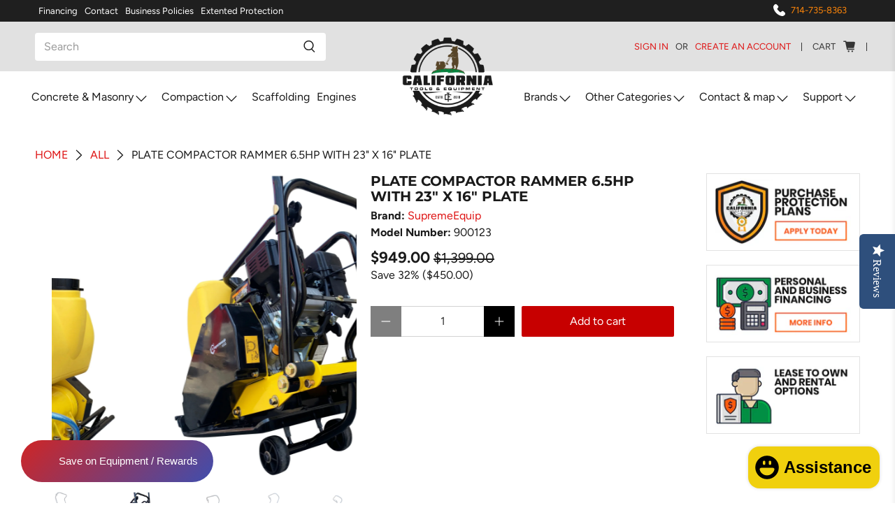

--- FILE ---
content_type: text/html; charset=utf-8
request_url: https://californiatoolsandequipment.com/products/heavy-duty-large-plate-walk-behind-soil-dirt-vibratory-plate-compactor-rammer-6-5hp-1
body_size: 91616
content:


 <!doctype html>
<html lang="en">
<head> <!-- Global site tag (gtag.js) - Google Analytics -->
<script async src="https://www.googletagmanager.com/gtag/js?id=G-3HKJVMLTGJ"></script>
<script>
  window.dataLayer = window.dataLayer || [];
  function gtag(){window.dataLayer.push(arguments);}
  gtag('js', new Date());

  gtag('config', 'G-3HKJVMLTGJ');
</script>
<meta name="msvalidate.01" content="F7F2D60909F6F9ACA8EBE4E4933F2BEA" /> <!-- Bing Ads Tag --> <script>
    (function(w,d,t,r,u)
    {
        var f,n,i;
        w[u]=w[u]||[],f=function()
        {
            var o={ti:"187062652", enableAutoSpaTracking: true};
            o.q=w[u],w[u]=new UET(o),w[u].push("pageLoad")
        },
        n=d.createElement(t),n.src=r,n.async=1,n.onload=n.onreadystatechange=function()
        {
            var s=this.readyState;
            s&&s!=="loaded"&&s!=="complete"||(f(),n.onload=n.onreadystatechange=null)
        },
        i=d.getElementsByTagName(t)[0],i.parentNode.insertBefore(n,i)
    })
    (window,document,"script","//bat.bing.com/bat.js","uetq");
</script> <!-- Microsoft Clarity Tag -->
<script type="text/javascript">
    (function(c,l,a,r,i,t,y){
        c[a]=c[a]||function(){(c[a].q=c[a].q||[]).push(arguments)};
        t=l.createElement(r);t.async=1;t.src="https://www.clarity.ms/tag/"+i;
        y=l.getElementsByTagName(r)[0];y.parentNode.insertBefore(t,y);
    })(window, document, "clarity", "script", "ijsor4cbi2");
</script> <meta charset="utf-8"> <meta http-equiv="cleartype" content="on"> <meta name="robots" content="index,follow"> <meta name="viewport" content="width=device-width,initial-scale=1"> <meta name="theme-color" content="#ffffff"> <link rel="canonical" href="https://californiatoolsandequipment.com/products/heavy-duty-large-plate-walk-behind-soil-dirt-vibratory-plate-compactor-rammer-6-5hp-1" /><title>Plate Compactor Rammer 6.5hp With 23&quot; X 16&quot; Plate - California Tools And Equipment</title> <link rel="preconnect dns-prefetch" href="https://fonts.shopifycdn.com" /> <link rel="preconnect dns-prefetch" href="https://cdn.shopify.com" /> <link rel="preconnect dns-prefetch" href="https://v.shopify.com" /> <link rel="preconnect dns-prefetch" href="https://cdn.shopifycloud.com" /> <link rel="preconnect dns-prefetch" href="https://productreviews.shopifycdn.com" /> <link href="//californiatoolsandequipment.com/cdn/shop/t/28/assets/fancybox.css?v=30466120580444283401643070723" rel="stylesheet" type="text/css" media="all" /> <!-- Stylesheets for Flex "1.1.5" --> <link href="//californiatoolsandequipment.com/cdn/shop/t/28/assets/styles.scss.css?v=6599418847294812861764275753" rel="stylesheet" type="text/css" media="all" /> <script>
    

Shopify = window.Shopify || {};


Currency = window.Currency || {};
Currency.show_multiple_currencies = false;
Currency.shop_currency = "USD";
Currency.default_currency = "USD";
Currency.display_format = "money_with_currency_format";
Currency.money_format = "${{amount}} USD";
Currency.money_format_no_currency = "${{amount}}";
Currency.money_format_currency = "${{amount}} USD";
Currency.native_multi_currency = false;



Window.theme = {};
Window.theme.allCountryOptionTags = "\u003coption value=\"United States\" data-provinces=\"[[\u0026quot;Alabama\u0026quot;,\u0026quot;Alabama\u0026quot;],[\u0026quot;Alaska\u0026quot;,\u0026quot;Alaska\u0026quot;],[\u0026quot;American Samoa\u0026quot;,\u0026quot;American Samoa\u0026quot;],[\u0026quot;Arizona\u0026quot;,\u0026quot;Arizona\u0026quot;],[\u0026quot;Arkansas\u0026quot;,\u0026quot;Arkansas\u0026quot;],[\u0026quot;Armed Forces Americas\u0026quot;,\u0026quot;Armed Forces Americas\u0026quot;],[\u0026quot;Armed Forces Europe\u0026quot;,\u0026quot;Armed Forces Europe\u0026quot;],[\u0026quot;Armed Forces Pacific\u0026quot;,\u0026quot;Armed Forces Pacific\u0026quot;],[\u0026quot;California\u0026quot;,\u0026quot;California\u0026quot;],[\u0026quot;Colorado\u0026quot;,\u0026quot;Colorado\u0026quot;],[\u0026quot;Connecticut\u0026quot;,\u0026quot;Connecticut\u0026quot;],[\u0026quot;Delaware\u0026quot;,\u0026quot;Delaware\u0026quot;],[\u0026quot;District of Columbia\u0026quot;,\u0026quot;Washington DC\u0026quot;],[\u0026quot;Federated States of Micronesia\u0026quot;,\u0026quot;Micronesia\u0026quot;],[\u0026quot;Florida\u0026quot;,\u0026quot;Florida\u0026quot;],[\u0026quot;Georgia\u0026quot;,\u0026quot;Georgia\u0026quot;],[\u0026quot;Guam\u0026quot;,\u0026quot;Guam\u0026quot;],[\u0026quot;Hawaii\u0026quot;,\u0026quot;Hawaii\u0026quot;],[\u0026quot;Idaho\u0026quot;,\u0026quot;Idaho\u0026quot;],[\u0026quot;Illinois\u0026quot;,\u0026quot;Illinois\u0026quot;],[\u0026quot;Indiana\u0026quot;,\u0026quot;Indiana\u0026quot;],[\u0026quot;Iowa\u0026quot;,\u0026quot;Iowa\u0026quot;],[\u0026quot;Kansas\u0026quot;,\u0026quot;Kansas\u0026quot;],[\u0026quot;Kentucky\u0026quot;,\u0026quot;Kentucky\u0026quot;],[\u0026quot;Louisiana\u0026quot;,\u0026quot;Louisiana\u0026quot;],[\u0026quot;Maine\u0026quot;,\u0026quot;Maine\u0026quot;],[\u0026quot;Marshall Islands\u0026quot;,\u0026quot;Marshall Islands\u0026quot;],[\u0026quot;Maryland\u0026quot;,\u0026quot;Maryland\u0026quot;],[\u0026quot;Massachusetts\u0026quot;,\u0026quot;Massachusetts\u0026quot;],[\u0026quot;Michigan\u0026quot;,\u0026quot;Michigan\u0026quot;],[\u0026quot;Minnesota\u0026quot;,\u0026quot;Minnesota\u0026quot;],[\u0026quot;Mississippi\u0026quot;,\u0026quot;Mississippi\u0026quot;],[\u0026quot;Missouri\u0026quot;,\u0026quot;Missouri\u0026quot;],[\u0026quot;Montana\u0026quot;,\u0026quot;Montana\u0026quot;],[\u0026quot;Nebraska\u0026quot;,\u0026quot;Nebraska\u0026quot;],[\u0026quot;Nevada\u0026quot;,\u0026quot;Nevada\u0026quot;],[\u0026quot;New Hampshire\u0026quot;,\u0026quot;New Hampshire\u0026quot;],[\u0026quot;New Jersey\u0026quot;,\u0026quot;New Jersey\u0026quot;],[\u0026quot;New Mexico\u0026quot;,\u0026quot;New Mexico\u0026quot;],[\u0026quot;New York\u0026quot;,\u0026quot;New York\u0026quot;],[\u0026quot;North Carolina\u0026quot;,\u0026quot;North Carolina\u0026quot;],[\u0026quot;North Dakota\u0026quot;,\u0026quot;North Dakota\u0026quot;],[\u0026quot;Northern Mariana Islands\u0026quot;,\u0026quot;Northern Mariana Islands\u0026quot;],[\u0026quot;Ohio\u0026quot;,\u0026quot;Ohio\u0026quot;],[\u0026quot;Oklahoma\u0026quot;,\u0026quot;Oklahoma\u0026quot;],[\u0026quot;Oregon\u0026quot;,\u0026quot;Oregon\u0026quot;],[\u0026quot;Palau\u0026quot;,\u0026quot;Palau\u0026quot;],[\u0026quot;Pennsylvania\u0026quot;,\u0026quot;Pennsylvania\u0026quot;],[\u0026quot;Puerto Rico\u0026quot;,\u0026quot;Puerto Rico\u0026quot;],[\u0026quot;Rhode Island\u0026quot;,\u0026quot;Rhode Island\u0026quot;],[\u0026quot;South Carolina\u0026quot;,\u0026quot;South Carolina\u0026quot;],[\u0026quot;South Dakota\u0026quot;,\u0026quot;South Dakota\u0026quot;],[\u0026quot;Tennessee\u0026quot;,\u0026quot;Tennessee\u0026quot;],[\u0026quot;Texas\u0026quot;,\u0026quot;Texas\u0026quot;],[\u0026quot;Utah\u0026quot;,\u0026quot;Utah\u0026quot;],[\u0026quot;Vermont\u0026quot;,\u0026quot;Vermont\u0026quot;],[\u0026quot;Virgin Islands\u0026quot;,\u0026quot;U.S. Virgin Islands\u0026quot;],[\u0026quot;Virginia\u0026quot;,\u0026quot;Virginia\u0026quot;],[\u0026quot;Washington\u0026quot;,\u0026quot;Washington\u0026quot;],[\u0026quot;West Virginia\u0026quot;,\u0026quot;West Virginia\u0026quot;],[\u0026quot;Wisconsin\u0026quot;,\u0026quot;Wisconsin\u0026quot;],[\u0026quot;Wyoming\u0026quot;,\u0026quot;Wyoming\u0026quot;]]\"\u003eUnited States\u003c\/option\u003e\n\u003coption value=\"---\" data-provinces=\"[]\"\u003e---\u003c\/option\u003e\n\u003coption value=\"Afghanistan\" data-provinces=\"[]\"\u003eAfghanistan\u003c\/option\u003e\n\u003coption value=\"Aland Islands\" data-provinces=\"[]\"\u003eÅland Islands\u003c\/option\u003e\n\u003coption value=\"Albania\" data-provinces=\"[]\"\u003eAlbania\u003c\/option\u003e\n\u003coption value=\"Algeria\" data-provinces=\"[]\"\u003eAlgeria\u003c\/option\u003e\n\u003coption value=\"Andorra\" data-provinces=\"[]\"\u003eAndorra\u003c\/option\u003e\n\u003coption value=\"Angola\" data-provinces=\"[]\"\u003eAngola\u003c\/option\u003e\n\u003coption value=\"Anguilla\" data-provinces=\"[]\"\u003eAnguilla\u003c\/option\u003e\n\u003coption value=\"Antigua And Barbuda\" data-provinces=\"[]\"\u003eAntigua \u0026 Barbuda\u003c\/option\u003e\n\u003coption value=\"Argentina\" data-provinces=\"[[\u0026quot;Buenos Aires\u0026quot;,\u0026quot;Buenos Aires Province\u0026quot;],[\u0026quot;Catamarca\u0026quot;,\u0026quot;Catamarca\u0026quot;],[\u0026quot;Chaco\u0026quot;,\u0026quot;Chaco\u0026quot;],[\u0026quot;Chubut\u0026quot;,\u0026quot;Chubut\u0026quot;],[\u0026quot;Ciudad Autónoma de Buenos Aires\u0026quot;,\u0026quot;Buenos Aires (Autonomous City)\u0026quot;],[\u0026quot;Corrientes\u0026quot;,\u0026quot;Corrientes\u0026quot;],[\u0026quot;Córdoba\u0026quot;,\u0026quot;Córdoba\u0026quot;],[\u0026quot;Entre Ríos\u0026quot;,\u0026quot;Entre Ríos\u0026quot;],[\u0026quot;Formosa\u0026quot;,\u0026quot;Formosa\u0026quot;],[\u0026quot;Jujuy\u0026quot;,\u0026quot;Jujuy\u0026quot;],[\u0026quot;La Pampa\u0026quot;,\u0026quot;La Pampa\u0026quot;],[\u0026quot;La Rioja\u0026quot;,\u0026quot;La Rioja\u0026quot;],[\u0026quot;Mendoza\u0026quot;,\u0026quot;Mendoza\u0026quot;],[\u0026quot;Misiones\u0026quot;,\u0026quot;Misiones\u0026quot;],[\u0026quot;Neuquén\u0026quot;,\u0026quot;Neuquén\u0026quot;],[\u0026quot;Río Negro\u0026quot;,\u0026quot;Río Negro\u0026quot;],[\u0026quot;Salta\u0026quot;,\u0026quot;Salta\u0026quot;],[\u0026quot;San Juan\u0026quot;,\u0026quot;San Juan\u0026quot;],[\u0026quot;San Luis\u0026quot;,\u0026quot;San Luis\u0026quot;],[\u0026quot;Santa Cruz\u0026quot;,\u0026quot;Santa Cruz\u0026quot;],[\u0026quot;Santa Fe\u0026quot;,\u0026quot;Santa Fe\u0026quot;],[\u0026quot;Santiago Del Estero\u0026quot;,\u0026quot;Santiago del Estero\u0026quot;],[\u0026quot;Tierra Del Fuego\u0026quot;,\u0026quot;Tierra del Fuego\u0026quot;],[\u0026quot;Tucumán\u0026quot;,\u0026quot;Tucumán\u0026quot;]]\"\u003eArgentina\u003c\/option\u003e\n\u003coption value=\"Armenia\" data-provinces=\"[]\"\u003eArmenia\u003c\/option\u003e\n\u003coption value=\"Aruba\" data-provinces=\"[]\"\u003eAruba\u003c\/option\u003e\n\u003coption value=\"Ascension Island\" data-provinces=\"[]\"\u003eAscension Island\u003c\/option\u003e\n\u003coption value=\"Australia\" data-provinces=\"[[\u0026quot;Australian Capital Territory\u0026quot;,\u0026quot;Australian Capital Territory\u0026quot;],[\u0026quot;New South Wales\u0026quot;,\u0026quot;New South Wales\u0026quot;],[\u0026quot;Northern Territory\u0026quot;,\u0026quot;Northern Territory\u0026quot;],[\u0026quot;Queensland\u0026quot;,\u0026quot;Queensland\u0026quot;],[\u0026quot;South Australia\u0026quot;,\u0026quot;South Australia\u0026quot;],[\u0026quot;Tasmania\u0026quot;,\u0026quot;Tasmania\u0026quot;],[\u0026quot;Victoria\u0026quot;,\u0026quot;Victoria\u0026quot;],[\u0026quot;Western Australia\u0026quot;,\u0026quot;Western Australia\u0026quot;]]\"\u003eAustralia\u003c\/option\u003e\n\u003coption value=\"Austria\" data-provinces=\"[]\"\u003eAustria\u003c\/option\u003e\n\u003coption value=\"Azerbaijan\" data-provinces=\"[]\"\u003eAzerbaijan\u003c\/option\u003e\n\u003coption value=\"Bahamas\" data-provinces=\"[]\"\u003eBahamas\u003c\/option\u003e\n\u003coption value=\"Bahrain\" data-provinces=\"[]\"\u003eBahrain\u003c\/option\u003e\n\u003coption value=\"Bangladesh\" data-provinces=\"[]\"\u003eBangladesh\u003c\/option\u003e\n\u003coption value=\"Barbados\" data-provinces=\"[]\"\u003eBarbados\u003c\/option\u003e\n\u003coption value=\"Belarus\" data-provinces=\"[]\"\u003eBelarus\u003c\/option\u003e\n\u003coption value=\"Belgium\" data-provinces=\"[]\"\u003eBelgium\u003c\/option\u003e\n\u003coption value=\"Belize\" data-provinces=\"[]\"\u003eBelize\u003c\/option\u003e\n\u003coption value=\"Benin\" data-provinces=\"[]\"\u003eBenin\u003c\/option\u003e\n\u003coption value=\"Bermuda\" data-provinces=\"[]\"\u003eBermuda\u003c\/option\u003e\n\u003coption value=\"Bhutan\" data-provinces=\"[]\"\u003eBhutan\u003c\/option\u003e\n\u003coption value=\"Bolivia\" data-provinces=\"[]\"\u003eBolivia\u003c\/option\u003e\n\u003coption value=\"Bosnia And Herzegovina\" data-provinces=\"[]\"\u003eBosnia \u0026 Herzegovina\u003c\/option\u003e\n\u003coption value=\"Botswana\" data-provinces=\"[]\"\u003eBotswana\u003c\/option\u003e\n\u003coption value=\"Brazil\" data-provinces=\"[[\u0026quot;Acre\u0026quot;,\u0026quot;Acre\u0026quot;],[\u0026quot;Alagoas\u0026quot;,\u0026quot;Alagoas\u0026quot;],[\u0026quot;Amapá\u0026quot;,\u0026quot;Amapá\u0026quot;],[\u0026quot;Amazonas\u0026quot;,\u0026quot;Amazonas\u0026quot;],[\u0026quot;Bahia\u0026quot;,\u0026quot;Bahia\u0026quot;],[\u0026quot;Ceará\u0026quot;,\u0026quot;Ceará\u0026quot;],[\u0026quot;Distrito Federal\u0026quot;,\u0026quot;Federal District\u0026quot;],[\u0026quot;Espírito Santo\u0026quot;,\u0026quot;Espírito Santo\u0026quot;],[\u0026quot;Goiás\u0026quot;,\u0026quot;Goiás\u0026quot;],[\u0026quot;Maranhão\u0026quot;,\u0026quot;Maranhão\u0026quot;],[\u0026quot;Mato Grosso\u0026quot;,\u0026quot;Mato Grosso\u0026quot;],[\u0026quot;Mato Grosso do Sul\u0026quot;,\u0026quot;Mato Grosso do Sul\u0026quot;],[\u0026quot;Minas Gerais\u0026quot;,\u0026quot;Minas Gerais\u0026quot;],[\u0026quot;Paraná\u0026quot;,\u0026quot;Paraná\u0026quot;],[\u0026quot;Paraíba\u0026quot;,\u0026quot;Paraíba\u0026quot;],[\u0026quot;Pará\u0026quot;,\u0026quot;Pará\u0026quot;],[\u0026quot;Pernambuco\u0026quot;,\u0026quot;Pernambuco\u0026quot;],[\u0026quot;Piauí\u0026quot;,\u0026quot;Piauí\u0026quot;],[\u0026quot;Rio Grande do Norte\u0026quot;,\u0026quot;Rio Grande do Norte\u0026quot;],[\u0026quot;Rio Grande do Sul\u0026quot;,\u0026quot;Rio Grande do Sul\u0026quot;],[\u0026quot;Rio de Janeiro\u0026quot;,\u0026quot;Rio de Janeiro\u0026quot;],[\u0026quot;Rondônia\u0026quot;,\u0026quot;Rondônia\u0026quot;],[\u0026quot;Roraima\u0026quot;,\u0026quot;Roraima\u0026quot;],[\u0026quot;Santa Catarina\u0026quot;,\u0026quot;Santa Catarina\u0026quot;],[\u0026quot;Sergipe\u0026quot;,\u0026quot;Sergipe\u0026quot;],[\u0026quot;São Paulo\u0026quot;,\u0026quot;São Paulo\u0026quot;],[\u0026quot;Tocantins\u0026quot;,\u0026quot;Tocantins\u0026quot;]]\"\u003eBrazil\u003c\/option\u003e\n\u003coption value=\"British Indian Ocean Territory\" data-provinces=\"[]\"\u003eBritish Indian Ocean Territory\u003c\/option\u003e\n\u003coption value=\"Virgin Islands, British\" data-provinces=\"[]\"\u003eBritish Virgin Islands\u003c\/option\u003e\n\u003coption value=\"Brunei\" data-provinces=\"[]\"\u003eBrunei\u003c\/option\u003e\n\u003coption value=\"Bulgaria\" data-provinces=\"[]\"\u003eBulgaria\u003c\/option\u003e\n\u003coption value=\"Burkina Faso\" data-provinces=\"[]\"\u003eBurkina Faso\u003c\/option\u003e\n\u003coption value=\"Burundi\" data-provinces=\"[]\"\u003eBurundi\u003c\/option\u003e\n\u003coption value=\"Cambodia\" data-provinces=\"[]\"\u003eCambodia\u003c\/option\u003e\n\u003coption value=\"Republic of Cameroon\" data-provinces=\"[]\"\u003eCameroon\u003c\/option\u003e\n\u003coption value=\"Canada\" data-provinces=\"[[\u0026quot;Alberta\u0026quot;,\u0026quot;Alberta\u0026quot;],[\u0026quot;British Columbia\u0026quot;,\u0026quot;British Columbia\u0026quot;],[\u0026quot;Manitoba\u0026quot;,\u0026quot;Manitoba\u0026quot;],[\u0026quot;New Brunswick\u0026quot;,\u0026quot;New Brunswick\u0026quot;],[\u0026quot;Newfoundland and Labrador\u0026quot;,\u0026quot;Newfoundland and Labrador\u0026quot;],[\u0026quot;Northwest Territories\u0026quot;,\u0026quot;Northwest Territories\u0026quot;],[\u0026quot;Nova Scotia\u0026quot;,\u0026quot;Nova Scotia\u0026quot;],[\u0026quot;Nunavut\u0026quot;,\u0026quot;Nunavut\u0026quot;],[\u0026quot;Ontario\u0026quot;,\u0026quot;Ontario\u0026quot;],[\u0026quot;Prince Edward Island\u0026quot;,\u0026quot;Prince Edward Island\u0026quot;],[\u0026quot;Quebec\u0026quot;,\u0026quot;Quebec\u0026quot;],[\u0026quot;Saskatchewan\u0026quot;,\u0026quot;Saskatchewan\u0026quot;],[\u0026quot;Yukon\u0026quot;,\u0026quot;Yukon\u0026quot;]]\"\u003eCanada\u003c\/option\u003e\n\u003coption value=\"Cape Verde\" data-provinces=\"[]\"\u003eCape Verde\u003c\/option\u003e\n\u003coption value=\"Caribbean Netherlands\" data-provinces=\"[]\"\u003eCaribbean Netherlands\u003c\/option\u003e\n\u003coption value=\"Cayman Islands\" data-provinces=\"[]\"\u003eCayman Islands\u003c\/option\u003e\n\u003coption value=\"Central African Republic\" data-provinces=\"[]\"\u003eCentral African Republic\u003c\/option\u003e\n\u003coption value=\"Chad\" data-provinces=\"[]\"\u003eChad\u003c\/option\u003e\n\u003coption value=\"Chile\" data-provinces=\"[[\u0026quot;Antofagasta\u0026quot;,\u0026quot;Antofagasta\u0026quot;],[\u0026quot;Araucanía\u0026quot;,\u0026quot;Araucanía\u0026quot;],[\u0026quot;Arica and Parinacota\u0026quot;,\u0026quot;Arica y Parinacota\u0026quot;],[\u0026quot;Atacama\u0026quot;,\u0026quot;Atacama\u0026quot;],[\u0026quot;Aysén\u0026quot;,\u0026quot;Aysén\u0026quot;],[\u0026quot;Biobío\u0026quot;,\u0026quot;Bío Bío\u0026quot;],[\u0026quot;Coquimbo\u0026quot;,\u0026quot;Coquimbo\u0026quot;],[\u0026quot;Los Lagos\u0026quot;,\u0026quot;Los Lagos\u0026quot;],[\u0026quot;Los Ríos\u0026quot;,\u0026quot;Los Ríos\u0026quot;],[\u0026quot;Magallanes\u0026quot;,\u0026quot;Magallanes Region\u0026quot;],[\u0026quot;Maule\u0026quot;,\u0026quot;Maule\u0026quot;],[\u0026quot;O\u0026#39;Higgins\u0026quot;,\u0026quot;Libertador General Bernardo O’Higgins\u0026quot;],[\u0026quot;Santiago\u0026quot;,\u0026quot;Santiago Metropolitan\u0026quot;],[\u0026quot;Tarapacá\u0026quot;,\u0026quot;Tarapacá\u0026quot;],[\u0026quot;Valparaíso\u0026quot;,\u0026quot;Valparaíso\u0026quot;],[\u0026quot;Ñuble\u0026quot;,\u0026quot;Ñuble\u0026quot;]]\"\u003eChile\u003c\/option\u003e\n\u003coption value=\"China\" data-provinces=\"[[\u0026quot;Anhui\u0026quot;,\u0026quot;Anhui\u0026quot;],[\u0026quot;Beijing\u0026quot;,\u0026quot;Beijing\u0026quot;],[\u0026quot;Chongqing\u0026quot;,\u0026quot;Chongqing\u0026quot;],[\u0026quot;Fujian\u0026quot;,\u0026quot;Fujian\u0026quot;],[\u0026quot;Gansu\u0026quot;,\u0026quot;Gansu\u0026quot;],[\u0026quot;Guangdong\u0026quot;,\u0026quot;Guangdong\u0026quot;],[\u0026quot;Guangxi\u0026quot;,\u0026quot;Guangxi\u0026quot;],[\u0026quot;Guizhou\u0026quot;,\u0026quot;Guizhou\u0026quot;],[\u0026quot;Hainan\u0026quot;,\u0026quot;Hainan\u0026quot;],[\u0026quot;Hebei\u0026quot;,\u0026quot;Hebei\u0026quot;],[\u0026quot;Heilongjiang\u0026quot;,\u0026quot;Heilongjiang\u0026quot;],[\u0026quot;Henan\u0026quot;,\u0026quot;Henan\u0026quot;],[\u0026quot;Hubei\u0026quot;,\u0026quot;Hubei\u0026quot;],[\u0026quot;Hunan\u0026quot;,\u0026quot;Hunan\u0026quot;],[\u0026quot;Inner Mongolia\u0026quot;,\u0026quot;Inner Mongolia\u0026quot;],[\u0026quot;Jiangsu\u0026quot;,\u0026quot;Jiangsu\u0026quot;],[\u0026quot;Jiangxi\u0026quot;,\u0026quot;Jiangxi\u0026quot;],[\u0026quot;Jilin\u0026quot;,\u0026quot;Jilin\u0026quot;],[\u0026quot;Liaoning\u0026quot;,\u0026quot;Liaoning\u0026quot;],[\u0026quot;Ningxia\u0026quot;,\u0026quot;Ningxia\u0026quot;],[\u0026quot;Qinghai\u0026quot;,\u0026quot;Qinghai\u0026quot;],[\u0026quot;Shaanxi\u0026quot;,\u0026quot;Shaanxi\u0026quot;],[\u0026quot;Shandong\u0026quot;,\u0026quot;Shandong\u0026quot;],[\u0026quot;Shanghai\u0026quot;,\u0026quot;Shanghai\u0026quot;],[\u0026quot;Shanxi\u0026quot;,\u0026quot;Shanxi\u0026quot;],[\u0026quot;Sichuan\u0026quot;,\u0026quot;Sichuan\u0026quot;],[\u0026quot;Tianjin\u0026quot;,\u0026quot;Tianjin\u0026quot;],[\u0026quot;Xinjiang\u0026quot;,\u0026quot;Xinjiang\u0026quot;],[\u0026quot;Xizang\u0026quot;,\u0026quot;Tibet\u0026quot;],[\u0026quot;Yunnan\u0026quot;,\u0026quot;Yunnan\u0026quot;],[\u0026quot;Zhejiang\u0026quot;,\u0026quot;Zhejiang\u0026quot;]]\"\u003eChina\u003c\/option\u003e\n\u003coption value=\"Christmas Island\" data-provinces=\"[]\"\u003eChristmas Island\u003c\/option\u003e\n\u003coption value=\"Cocos (Keeling) Islands\" data-provinces=\"[]\"\u003eCocos (Keeling) Islands\u003c\/option\u003e\n\u003coption value=\"Colombia\" data-provinces=\"[[\u0026quot;Amazonas\u0026quot;,\u0026quot;Amazonas\u0026quot;],[\u0026quot;Antioquia\u0026quot;,\u0026quot;Antioquia\u0026quot;],[\u0026quot;Arauca\u0026quot;,\u0026quot;Arauca\u0026quot;],[\u0026quot;Atlántico\u0026quot;,\u0026quot;Atlántico\u0026quot;],[\u0026quot;Bogotá, D.C.\u0026quot;,\u0026quot;Capital District\u0026quot;],[\u0026quot;Bolívar\u0026quot;,\u0026quot;Bolívar\u0026quot;],[\u0026quot;Boyacá\u0026quot;,\u0026quot;Boyacá\u0026quot;],[\u0026quot;Caldas\u0026quot;,\u0026quot;Caldas\u0026quot;],[\u0026quot;Caquetá\u0026quot;,\u0026quot;Caquetá\u0026quot;],[\u0026quot;Casanare\u0026quot;,\u0026quot;Casanare\u0026quot;],[\u0026quot;Cauca\u0026quot;,\u0026quot;Cauca\u0026quot;],[\u0026quot;Cesar\u0026quot;,\u0026quot;Cesar\u0026quot;],[\u0026quot;Chocó\u0026quot;,\u0026quot;Chocó\u0026quot;],[\u0026quot;Cundinamarca\u0026quot;,\u0026quot;Cundinamarca\u0026quot;],[\u0026quot;Córdoba\u0026quot;,\u0026quot;Córdoba\u0026quot;],[\u0026quot;Guainía\u0026quot;,\u0026quot;Guainía\u0026quot;],[\u0026quot;Guaviare\u0026quot;,\u0026quot;Guaviare\u0026quot;],[\u0026quot;Huila\u0026quot;,\u0026quot;Huila\u0026quot;],[\u0026quot;La Guajira\u0026quot;,\u0026quot;La Guajira\u0026quot;],[\u0026quot;Magdalena\u0026quot;,\u0026quot;Magdalena\u0026quot;],[\u0026quot;Meta\u0026quot;,\u0026quot;Meta\u0026quot;],[\u0026quot;Nariño\u0026quot;,\u0026quot;Nariño\u0026quot;],[\u0026quot;Norte de Santander\u0026quot;,\u0026quot;Norte de Santander\u0026quot;],[\u0026quot;Putumayo\u0026quot;,\u0026quot;Putumayo\u0026quot;],[\u0026quot;Quindío\u0026quot;,\u0026quot;Quindío\u0026quot;],[\u0026quot;Risaralda\u0026quot;,\u0026quot;Risaralda\u0026quot;],[\u0026quot;San Andrés, Providencia y Santa Catalina\u0026quot;,\u0026quot;San Andrés \\u0026 Providencia\u0026quot;],[\u0026quot;Santander\u0026quot;,\u0026quot;Santander\u0026quot;],[\u0026quot;Sucre\u0026quot;,\u0026quot;Sucre\u0026quot;],[\u0026quot;Tolima\u0026quot;,\u0026quot;Tolima\u0026quot;],[\u0026quot;Valle del Cauca\u0026quot;,\u0026quot;Valle del Cauca\u0026quot;],[\u0026quot;Vaupés\u0026quot;,\u0026quot;Vaupés\u0026quot;],[\u0026quot;Vichada\u0026quot;,\u0026quot;Vichada\u0026quot;]]\"\u003eColombia\u003c\/option\u003e\n\u003coption value=\"Comoros\" data-provinces=\"[]\"\u003eComoros\u003c\/option\u003e\n\u003coption value=\"Congo\" data-provinces=\"[]\"\u003eCongo - Brazzaville\u003c\/option\u003e\n\u003coption value=\"Congo, The Democratic Republic Of The\" data-provinces=\"[]\"\u003eCongo - Kinshasa\u003c\/option\u003e\n\u003coption value=\"Cook Islands\" data-provinces=\"[]\"\u003eCook Islands\u003c\/option\u003e\n\u003coption value=\"Costa Rica\" data-provinces=\"[[\u0026quot;Alajuela\u0026quot;,\u0026quot;Alajuela\u0026quot;],[\u0026quot;Cartago\u0026quot;,\u0026quot;Cartago\u0026quot;],[\u0026quot;Guanacaste\u0026quot;,\u0026quot;Guanacaste\u0026quot;],[\u0026quot;Heredia\u0026quot;,\u0026quot;Heredia\u0026quot;],[\u0026quot;Limón\u0026quot;,\u0026quot;Limón\u0026quot;],[\u0026quot;Puntarenas\u0026quot;,\u0026quot;Puntarenas\u0026quot;],[\u0026quot;San José\u0026quot;,\u0026quot;San José\u0026quot;]]\"\u003eCosta Rica\u003c\/option\u003e\n\u003coption value=\"Croatia\" data-provinces=\"[]\"\u003eCroatia\u003c\/option\u003e\n\u003coption value=\"Curaçao\" data-provinces=\"[]\"\u003eCuraçao\u003c\/option\u003e\n\u003coption value=\"Cyprus\" data-provinces=\"[]\"\u003eCyprus\u003c\/option\u003e\n\u003coption value=\"Czech Republic\" data-provinces=\"[]\"\u003eCzechia\u003c\/option\u003e\n\u003coption value=\"Côte d'Ivoire\" data-provinces=\"[]\"\u003eCôte d’Ivoire\u003c\/option\u003e\n\u003coption value=\"Denmark\" data-provinces=\"[]\"\u003eDenmark\u003c\/option\u003e\n\u003coption value=\"Djibouti\" data-provinces=\"[]\"\u003eDjibouti\u003c\/option\u003e\n\u003coption value=\"Dominica\" data-provinces=\"[]\"\u003eDominica\u003c\/option\u003e\n\u003coption value=\"Dominican Republic\" data-provinces=\"[]\"\u003eDominican Republic\u003c\/option\u003e\n\u003coption value=\"Ecuador\" data-provinces=\"[]\"\u003eEcuador\u003c\/option\u003e\n\u003coption value=\"Egypt\" data-provinces=\"[[\u0026quot;6th of October\u0026quot;,\u0026quot;6th of October\u0026quot;],[\u0026quot;Al Sharqia\u0026quot;,\u0026quot;Al Sharqia\u0026quot;],[\u0026quot;Alexandria\u0026quot;,\u0026quot;Alexandria\u0026quot;],[\u0026quot;Aswan\u0026quot;,\u0026quot;Aswan\u0026quot;],[\u0026quot;Asyut\u0026quot;,\u0026quot;Asyut\u0026quot;],[\u0026quot;Beheira\u0026quot;,\u0026quot;Beheira\u0026quot;],[\u0026quot;Beni Suef\u0026quot;,\u0026quot;Beni Suef\u0026quot;],[\u0026quot;Cairo\u0026quot;,\u0026quot;Cairo\u0026quot;],[\u0026quot;Dakahlia\u0026quot;,\u0026quot;Dakahlia\u0026quot;],[\u0026quot;Damietta\u0026quot;,\u0026quot;Damietta\u0026quot;],[\u0026quot;Faiyum\u0026quot;,\u0026quot;Faiyum\u0026quot;],[\u0026quot;Gharbia\u0026quot;,\u0026quot;Gharbia\u0026quot;],[\u0026quot;Giza\u0026quot;,\u0026quot;Giza\u0026quot;],[\u0026quot;Helwan\u0026quot;,\u0026quot;Helwan\u0026quot;],[\u0026quot;Ismailia\u0026quot;,\u0026quot;Ismailia\u0026quot;],[\u0026quot;Kafr el-Sheikh\u0026quot;,\u0026quot;Kafr el-Sheikh\u0026quot;],[\u0026quot;Luxor\u0026quot;,\u0026quot;Luxor\u0026quot;],[\u0026quot;Matrouh\u0026quot;,\u0026quot;Matrouh\u0026quot;],[\u0026quot;Minya\u0026quot;,\u0026quot;Minya\u0026quot;],[\u0026quot;Monufia\u0026quot;,\u0026quot;Monufia\u0026quot;],[\u0026quot;New Valley\u0026quot;,\u0026quot;New Valley\u0026quot;],[\u0026quot;North Sinai\u0026quot;,\u0026quot;North Sinai\u0026quot;],[\u0026quot;Port Said\u0026quot;,\u0026quot;Port Said\u0026quot;],[\u0026quot;Qalyubia\u0026quot;,\u0026quot;Qalyubia\u0026quot;],[\u0026quot;Qena\u0026quot;,\u0026quot;Qena\u0026quot;],[\u0026quot;Red Sea\u0026quot;,\u0026quot;Red Sea\u0026quot;],[\u0026quot;Sohag\u0026quot;,\u0026quot;Sohag\u0026quot;],[\u0026quot;South Sinai\u0026quot;,\u0026quot;South Sinai\u0026quot;],[\u0026quot;Suez\u0026quot;,\u0026quot;Suez\u0026quot;]]\"\u003eEgypt\u003c\/option\u003e\n\u003coption value=\"El Salvador\" data-provinces=\"[[\u0026quot;Ahuachapán\u0026quot;,\u0026quot;Ahuachapán\u0026quot;],[\u0026quot;Cabañas\u0026quot;,\u0026quot;Cabañas\u0026quot;],[\u0026quot;Chalatenango\u0026quot;,\u0026quot;Chalatenango\u0026quot;],[\u0026quot;Cuscatlán\u0026quot;,\u0026quot;Cuscatlán\u0026quot;],[\u0026quot;La Libertad\u0026quot;,\u0026quot;La Libertad\u0026quot;],[\u0026quot;La Paz\u0026quot;,\u0026quot;La Paz\u0026quot;],[\u0026quot;La Unión\u0026quot;,\u0026quot;La Unión\u0026quot;],[\u0026quot;Morazán\u0026quot;,\u0026quot;Morazán\u0026quot;],[\u0026quot;San Miguel\u0026quot;,\u0026quot;San Miguel\u0026quot;],[\u0026quot;San Salvador\u0026quot;,\u0026quot;San Salvador\u0026quot;],[\u0026quot;San Vicente\u0026quot;,\u0026quot;San Vicente\u0026quot;],[\u0026quot;Santa Ana\u0026quot;,\u0026quot;Santa Ana\u0026quot;],[\u0026quot;Sonsonate\u0026quot;,\u0026quot;Sonsonate\u0026quot;],[\u0026quot;Usulután\u0026quot;,\u0026quot;Usulután\u0026quot;]]\"\u003eEl Salvador\u003c\/option\u003e\n\u003coption value=\"Equatorial Guinea\" data-provinces=\"[]\"\u003eEquatorial Guinea\u003c\/option\u003e\n\u003coption value=\"Eritrea\" data-provinces=\"[]\"\u003eEritrea\u003c\/option\u003e\n\u003coption value=\"Estonia\" data-provinces=\"[]\"\u003eEstonia\u003c\/option\u003e\n\u003coption value=\"Eswatini\" data-provinces=\"[]\"\u003eEswatini\u003c\/option\u003e\n\u003coption value=\"Ethiopia\" data-provinces=\"[]\"\u003eEthiopia\u003c\/option\u003e\n\u003coption value=\"Falkland Islands (Malvinas)\" data-provinces=\"[]\"\u003eFalkland Islands\u003c\/option\u003e\n\u003coption value=\"Faroe Islands\" data-provinces=\"[]\"\u003eFaroe Islands\u003c\/option\u003e\n\u003coption value=\"Fiji\" data-provinces=\"[]\"\u003eFiji\u003c\/option\u003e\n\u003coption value=\"Finland\" data-provinces=\"[]\"\u003eFinland\u003c\/option\u003e\n\u003coption value=\"France\" data-provinces=\"[]\"\u003eFrance\u003c\/option\u003e\n\u003coption value=\"French Guiana\" data-provinces=\"[]\"\u003eFrench Guiana\u003c\/option\u003e\n\u003coption value=\"French Polynesia\" data-provinces=\"[]\"\u003eFrench Polynesia\u003c\/option\u003e\n\u003coption value=\"French Southern Territories\" data-provinces=\"[]\"\u003eFrench Southern Territories\u003c\/option\u003e\n\u003coption value=\"Gabon\" data-provinces=\"[]\"\u003eGabon\u003c\/option\u003e\n\u003coption value=\"Gambia\" data-provinces=\"[]\"\u003eGambia\u003c\/option\u003e\n\u003coption value=\"Georgia\" data-provinces=\"[]\"\u003eGeorgia\u003c\/option\u003e\n\u003coption value=\"Germany\" data-provinces=\"[]\"\u003eGermany\u003c\/option\u003e\n\u003coption value=\"Ghana\" data-provinces=\"[]\"\u003eGhana\u003c\/option\u003e\n\u003coption value=\"Gibraltar\" data-provinces=\"[]\"\u003eGibraltar\u003c\/option\u003e\n\u003coption value=\"Greece\" data-provinces=\"[]\"\u003eGreece\u003c\/option\u003e\n\u003coption value=\"Greenland\" data-provinces=\"[]\"\u003eGreenland\u003c\/option\u003e\n\u003coption value=\"Grenada\" data-provinces=\"[]\"\u003eGrenada\u003c\/option\u003e\n\u003coption value=\"Guadeloupe\" data-provinces=\"[]\"\u003eGuadeloupe\u003c\/option\u003e\n\u003coption value=\"Guatemala\" data-provinces=\"[[\u0026quot;Alta Verapaz\u0026quot;,\u0026quot;Alta Verapaz\u0026quot;],[\u0026quot;Baja Verapaz\u0026quot;,\u0026quot;Baja Verapaz\u0026quot;],[\u0026quot;Chimaltenango\u0026quot;,\u0026quot;Chimaltenango\u0026quot;],[\u0026quot;Chiquimula\u0026quot;,\u0026quot;Chiquimula\u0026quot;],[\u0026quot;El Progreso\u0026quot;,\u0026quot;El Progreso\u0026quot;],[\u0026quot;Escuintla\u0026quot;,\u0026quot;Escuintla\u0026quot;],[\u0026quot;Guatemala\u0026quot;,\u0026quot;Guatemala\u0026quot;],[\u0026quot;Huehuetenango\u0026quot;,\u0026quot;Huehuetenango\u0026quot;],[\u0026quot;Izabal\u0026quot;,\u0026quot;Izabal\u0026quot;],[\u0026quot;Jalapa\u0026quot;,\u0026quot;Jalapa\u0026quot;],[\u0026quot;Jutiapa\u0026quot;,\u0026quot;Jutiapa\u0026quot;],[\u0026quot;Petén\u0026quot;,\u0026quot;Petén\u0026quot;],[\u0026quot;Quetzaltenango\u0026quot;,\u0026quot;Quetzaltenango\u0026quot;],[\u0026quot;Quiché\u0026quot;,\u0026quot;Quiché\u0026quot;],[\u0026quot;Retalhuleu\u0026quot;,\u0026quot;Retalhuleu\u0026quot;],[\u0026quot;Sacatepéquez\u0026quot;,\u0026quot;Sacatepéquez\u0026quot;],[\u0026quot;San Marcos\u0026quot;,\u0026quot;San Marcos\u0026quot;],[\u0026quot;Santa Rosa\u0026quot;,\u0026quot;Santa Rosa\u0026quot;],[\u0026quot;Sololá\u0026quot;,\u0026quot;Sololá\u0026quot;],[\u0026quot;Suchitepéquez\u0026quot;,\u0026quot;Suchitepéquez\u0026quot;],[\u0026quot;Totonicapán\u0026quot;,\u0026quot;Totonicapán\u0026quot;],[\u0026quot;Zacapa\u0026quot;,\u0026quot;Zacapa\u0026quot;]]\"\u003eGuatemala\u003c\/option\u003e\n\u003coption value=\"Guernsey\" data-provinces=\"[]\"\u003eGuernsey\u003c\/option\u003e\n\u003coption value=\"Guinea\" data-provinces=\"[]\"\u003eGuinea\u003c\/option\u003e\n\u003coption value=\"Guinea Bissau\" data-provinces=\"[]\"\u003eGuinea-Bissau\u003c\/option\u003e\n\u003coption value=\"Guyana\" data-provinces=\"[]\"\u003eGuyana\u003c\/option\u003e\n\u003coption value=\"Haiti\" data-provinces=\"[]\"\u003eHaiti\u003c\/option\u003e\n\u003coption value=\"Honduras\" data-provinces=\"[]\"\u003eHonduras\u003c\/option\u003e\n\u003coption value=\"Hong Kong\" data-provinces=\"[[\u0026quot;Hong Kong Island\u0026quot;,\u0026quot;Hong Kong Island\u0026quot;],[\u0026quot;Kowloon\u0026quot;,\u0026quot;Kowloon\u0026quot;],[\u0026quot;New Territories\u0026quot;,\u0026quot;New Territories\u0026quot;]]\"\u003eHong Kong SAR\u003c\/option\u003e\n\u003coption value=\"Hungary\" data-provinces=\"[]\"\u003eHungary\u003c\/option\u003e\n\u003coption value=\"Iceland\" data-provinces=\"[]\"\u003eIceland\u003c\/option\u003e\n\u003coption value=\"India\" data-provinces=\"[[\u0026quot;Andaman and Nicobar Islands\u0026quot;,\u0026quot;Andaman and Nicobar Islands\u0026quot;],[\u0026quot;Andhra Pradesh\u0026quot;,\u0026quot;Andhra Pradesh\u0026quot;],[\u0026quot;Arunachal Pradesh\u0026quot;,\u0026quot;Arunachal Pradesh\u0026quot;],[\u0026quot;Assam\u0026quot;,\u0026quot;Assam\u0026quot;],[\u0026quot;Bihar\u0026quot;,\u0026quot;Bihar\u0026quot;],[\u0026quot;Chandigarh\u0026quot;,\u0026quot;Chandigarh\u0026quot;],[\u0026quot;Chhattisgarh\u0026quot;,\u0026quot;Chhattisgarh\u0026quot;],[\u0026quot;Dadra and Nagar Haveli\u0026quot;,\u0026quot;Dadra and Nagar Haveli\u0026quot;],[\u0026quot;Daman and Diu\u0026quot;,\u0026quot;Daman and Diu\u0026quot;],[\u0026quot;Delhi\u0026quot;,\u0026quot;Delhi\u0026quot;],[\u0026quot;Goa\u0026quot;,\u0026quot;Goa\u0026quot;],[\u0026quot;Gujarat\u0026quot;,\u0026quot;Gujarat\u0026quot;],[\u0026quot;Haryana\u0026quot;,\u0026quot;Haryana\u0026quot;],[\u0026quot;Himachal Pradesh\u0026quot;,\u0026quot;Himachal Pradesh\u0026quot;],[\u0026quot;Jammu and Kashmir\u0026quot;,\u0026quot;Jammu and Kashmir\u0026quot;],[\u0026quot;Jharkhand\u0026quot;,\u0026quot;Jharkhand\u0026quot;],[\u0026quot;Karnataka\u0026quot;,\u0026quot;Karnataka\u0026quot;],[\u0026quot;Kerala\u0026quot;,\u0026quot;Kerala\u0026quot;],[\u0026quot;Ladakh\u0026quot;,\u0026quot;Ladakh\u0026quot;],[\u0026quot;Lakshadweep\u0026quot;,\u0026quot;Lakshadweep\u0026quot;],[\u0026quot;Madhya Pradesh\u0026quot;,\u0026quot;Madhya Pradesh\u0026quot;],[\u0026quot;Maharashtra\u0026quot;,\u0026quot;Maharashtra\u0026quot;],[\u0026quot;Manipur\u0026quot;,\u0026quot;Manipur\u0026quot;],[\u0026quot;Meghalaya\u0026quot;,\u0026quot;Meghalaya\u0026quot;],[\u0026quot;Mizoram\u0026quot;,\u0026quot;Mizoram\u0026quot;],[\u0026quot;Nagaland\u0026quot;,\u0026quot;Nagaland\u0026quot;],[\u0026quot;Odisha\u0026quot;,\u0026quot;Odisha\u0026quot;],[\u0026quot;Puducherry\u0026quot;,\u0026quot;Puducherry\u0026quot;],[\u0026quot;Punjab\u0026quot;,\u0026quot;Punjab\u0026quot;],[\u0026quot;Rajasthan\u0026quot;,\u0026quot;Rajasthan\u0026quot;],[\u0026quot;Sikkim\u0026quot;,\u0026quot;Sikkim\u0026quot;],[\u0026quot;Tamil Nadu\u0026quot;,\u0026quot;Tamil Nadu\u0026quot;],[\u0026quot;Telangana\u0026quot;,\u0026quot;Telangana\u0026quot;],[\u0026quot;Tripura\u0026quot;,\u0026quot;Tripura\u0026quot;],[\u0026quot;Uttar Pradesh\u0026quot;,\u0026quot;Uttar Pradesh\u0026quot;],[\u0026quot;Uttarakhand\u0026quot;,\u0026quot;Uttarakhand\u0026quot;],[\u0026quot;West Bengal\u0026quot;,\u0026quot;West Bengal\u0026quot;]]\"\u003eIndia\u003c\/option\u003e\n\u003coption value=\"Indonesia\" data-provinces=\"[[\u0026quot;Aceh\u0026quot;,\u0026quot;Aceh\u0026quot;],[\u0026quot;Bali\u0026quot;,\u0026quot;Bali\u0026quot;],[\u0026quot;Bangka Belitung\u0026quot;,\u0026quot;Bangka–Belitung Islands\u0026quot;],[\u0026quot;Banten\u0026quot;,\u0026quot;Banten\u0026quot;],[\u0026quot;Bengkulu\u0026quot;,\u0026quot;Bengkulu\u0026quot;],[\u0026quot;Gorontalo\u0026quot;,\u0026quot;Gorontalo\u0026quot;],[\u0026quot;Jakarta\u0026quot;,\u0026quot;Jakarta\u0026quot;],[\u0026quot;Jambi\u0026quot;,\u0026quot;Jambi\u0026quot;],[\u0026quot;Jawa Barat\u0026quot;,\u0026quot;West Java\u0026quot;],[\u0026quot;Jawa Tengah\u0026quot;,\u0026quot;Central Java\u0026quot;],[\u0026quot;Jawa Timur\u0026quot;,\u0026quot;East Java\u0026quot;],[\u0026quot;Kalimantan Barat\u0026quot;,\u0026quot;West Kalimantan\u0026quot;],[\u0026quot;Kalimantan Selatan\u0026quot;,\u0026quot;South Kalimantan\u0026quot;],[\u0026quot;Kalimantan Tengah\u0026quot;,\u0026quot;Central Kalimantan\u0026quot;],[\u0026quot;Kalimantan Timur\u0026quot;,\u0026quot;East Kalimantan\u0026quot;],[\u0026quot;Kalimantan Utara\u0026quot;,\u0026quot;North Kalimantan\u0026quot;],[\u0026quot;Kepulauan Riau\u0026quot;,\u0026quot;Riau Islands\u0026quot;],[\u0026quot;Lampung\u0026quot;,\u0026quot;Lampung\u0026quot;],[\u0026quot;Maluku\u0026quot;,\u0026quot;Maluku\u0026quot;],[\u0026quot;Maluku Utara\u0026quot;,\u0026quot;North Maluku\u0026quot;],[\u0026quot;North Sumatra\u0026quot;,\u0026quot;North Sumatra\u0026quot;],[\u0026quot;Nusa Tenggara Barat\u0026quot;,\u0026quot;West Nusa Tenggara\u0026quot;],[\u0026quot;Nusa Tenggara Timur\u0026quot;,\u0026quot;East Nusa Tenggara\u0026quot;],[\u0026quot;Papua\u0026quot;,\u0026quot;Papua\u0026quot;],[\u0026quot;Papua Barat\u0026quot;,\u0026quot;West Papua\u0026quot;],[\u0026quot;Riau\u0026quot;,\u0026quot;Riau\u0026quot;],[\u0026quot;South Sumatra\u0026quot;,\u0026quot;South Sumatra\u0026quot;],[\u0026quot;Sulawesi Barat\u0026quot;,\u0026quot;West Sulawesi\u0026quot;],[\u0026quot;Sulawesi Selatan\u0026quot;,\u0026quot;South Sulawesi\u0026quot;],[\u0026quot;Sulawesi Tengah\u0026quot;,\u0026quot;Central Sulawesi\u0026quot;],[\u0026quot;Sulawesi Tenggara\u0026quot;,\u0026quot;Southeast Sulawesi\u0026quot;],[\u0026quot;Sulawesi Utara\u0026quot;,\u0026quot;North Sulawesi\u0026quot;],[\u0026quot;West Sumatra\u0026quot;,\u0026quot;West Sumatra\u0026quot;],[\u0026quot;Yogyakarta\u0026quot;,\u0026quot;Yogyakarta\u0026quot;]]\"\u003eIndonesia\u003c\/option\u003e\n\u003coption value=\"Iraq\" data-provinces=\"[]\"\u003eIraq\u003c\/option\u003e\n\u003coption value=\"Ireland\" data-provinces=\"[[\u0026quot;Carlow\u0026quot;,\u0026quot;Carlow\u0026quot;],[\u0026quot;Cavan\u0026quot;,\u0026quot;Cavan\u0026quot;],[\u0026quot;Clare\u0026quot;,\u0026quot;Clare\u0026quot;],[\u0026quot;Cork\u0026quot;,\u0026quot;Cork\u0026quot;],[\u0026quot;Donegal\u0026quot;,\u0026quot;Donegal\u0026quot;],[\u0026quot;Dublin\u0026quot;,\u0026quot;Dublin\u0026quot;],[\u0026quot;Galway\u0026quot;,\u0026quot;Galway\u0026quot;],[\u0026quot;Kerry\u0026quot;,\u0026quot;Kerry\u0026quot;],[\u0026quot;Kildare\u0026quot;,\u0026quot;Kildare\u0026quot;],[\u0026quot;Kilkenny\u0026quot;,\u0026quot;Kilkenny\u0026quot;],[\u0026quot;Laois\u0026quot;,\u0026quot;Laois\u0026quot;],[\u0026quot;Leitrim\u0026quot;,\u0026quot;Leitrim\u0026quot;],[\u0026quot;Limerick\u0026quot;,\u0026quot;Limerick\u0026quot;],[\u0026quot;Longford\u0026quot;,\u0026quot;Longford\u0026quot;],[\u0026quot;Louth\u0026quot;,\u0026quot;Louth\u0026quot;],[\u0026quot;Mayo\u0026quot;,\u0026quot;Mayo\u0026quot;],[\u0026quot;Meath\u0026quot;,\u0026quot;Meath\u0026quot;],[\u0026quot;Monaghan\u0026quot;,\u0026quot;Monaghan\u0026quot;],[\u0026quot;Offaly\u0026quot;,\u0026quot;Offaly\u0026quot;],[\u0026quot;Roscommon\u0026quot;,\u0026quot;Roscommon\u0026quot;],[\u0026quot;Sligo\u0026quot;,\u0026quot;Sligo\u0026quot;],[\u0026quot;Tipperary\u0026quot;,\u0026quot;Tipperary\u0026quot;],[\u0026quot;Waterford\u0026quot;,\u0026quot;Waterford\u0026quot;],[\u0026quot;Westmeath\u0026quot;,\u0026quot;Westmeath\u0026quot;],[\u0026quot;Wexford\u0026quot;,\u0026quot;Wexford\u0026quot;],[\u0026quot;Wicklow\u0026quot;,\u0026quot;Wicklow\u0026quot;]]\"\u003eIreland\u003c\/option\u003e\n\u003coption value=\"Isle Of Man\" data-provinces=\"[]\"\u003eIsle of Man\u003c\/option\u003e\n\u003coption value=\"Israel\" data-provinces=\"[]\"\u003eIsrael\u003c\/option\u003e\n\u003coption value=\"Italy\" data-provinces=\"[[\u0026quot;Agrigento\u0026quot;,\u0026quot;Agrigento\u0026quot;],[\u0026quot;Alessandria\u0026quot;,\u0026quot;Alessandria\u0026quot;],[\u0026quot;Ancona\u0026quot;,\u0026quot;Ancona\u0026quot;],[\u0026quot;Aosta\u0026quot;,\u0026quot;Aosta Valley\u0026quot;],[\u0026quot;Arezzo\u0026quot;,\u0026quot;Arezzo\u0026quot;],[\u0026quot;Ascoli Piceno\u0026quot;,\u0026quot;Ascoli Piceno\u0026quot;],[\u0026quot;Asti\u0026quot;,\u0026quot;Asti\u0026quot;],[\u0026quot;Avellino\u0026quot;,\u0026quot;Avellino\u0026quot;],[\u0026quot;Bari\u0026quot;,\u0026quot;Bari\u0026quot;],[\u0026quot;Barletta-Andria-Trani\u0026quot;,\u0026quot;Barletta-Andria-Trani\u0026quot;],[\u0026quot;Belluno\u0026quot;,\u0026quot;Belluno\u0026quot;],[\u0026quot;Benevento\u0026quot;,\u0026quot;Benevento\u0026quot;],[\u0026quot;Bergamo\u0026quot;,\u0026quot;Bergamo\u0026quot;],[\u0026quot;Biella\u0026quot;,\u0026quot;Biella\u0026quot;],[\u0026quot;Bologna\u0026quot;,\u0026quot;Bologna\u0026quot;],[\u0026quot;Bolzano\u0026quot;,\u0026quot;South Tyrol\u0026quot;],[\u0026quot;Brescia\u0026quot;,\u0026quot;Brescia\u0026quot;],[\u0026quot;Brindisi\u0026quot;,\u0026quot;Brindisi\u0026quot;],[\u0026quot;Cagliari\u0026quot;,\u0026quot;Cagliari\u0026quot;],[\u0026quot;Caltanissetta\u0026quot;,\u0026quot;Caltanissetta\u0026quot;],[\u0026quot;Campobasso\u0026quot;,\u0026quot;Campobasso\u0026quot;],[\u0026quot;Carbonia-Iglesias\u0026quot;,\u0026quot;Carbonia-Iglesias\u0026quot;],[\u0026quot;Caserta\u0026quot;,\u0026quot;Caserta\u0026quot;],[\u0026quot;Catania\u0026quot;,\u0026quot;Catania\u0026quot;],[\u0026quot;Catanzaro\u0026quot;,\u0026quot;Catanzaro\u0026quot;],[\u0026quot;Chieti\u0026quot;,\u0026quot;Chieti\u0026quot;],[\u0026quot;Como\u0026quot;,\u0026quot;Como\u0026quot;],[\u0026quot;Cosenza\u0026quot;,\u0026quot;Cosenza\u0026quot;],[\u0026quot;Cremona\u0026quot;,\u0026quot;Cremona\u0026quot;],[\u0026quot;Crotone\u0026quot;,\u0026quot;Crotone\u0026quot;],[\u0026quot;Cuneo\u0026quot;,\u0026quot;Cuneo\u0026quot;],[\u0026quot;Enna\u0026quot;,\u0026quot;Enna\u0026quot;],[\u0026quot;Fermo\u0026quot;,\u0026quot;Fermo\u0026quot;],[\u0026quot;Ferrara\u0026quot;,\u0026quot;Ferrara\u0026quot;],[\u0026quot;Firenze\u0026quot;,\u0026quot;Florence\u0026quot;],[\u0026quot;Foggia\u0026quot;,\u0026quot;Foggia\u0026quot;],[\u0026quot;Forlì-Cesena\u0026quot;,\u0026quot;Forlì-Cesena\u0026quot;],[\u0026quot;Frosinone\u0026quot;,\u0026quot;Frosinone\u0026quot;],[\u0026quot;Genova\u0026quot;,\u0026quot;Genoa\u0026quot;],[\u0026quot;Gorizia\u0026quot;,\u0026quot;Gorizia\u0026quot;],[\u0026quot;Grosseto\u0026quot;,\u0026quot;Grosseto\u0026quot;],[\u0026quot;Imperia\u0026quot;,\u0026quot;Imperia\u0026quot;],[\u0026quot;Isernia\u0026quot;,\u0026quot;Isernia\u0026quot;],[\u0026quot;L\u0026#39;Aquila\u0026quot;,\u0026quot;L’Aquila\u0026quot;],[\u0026quot;La Spezia\u0026quot;,\u0026quot;La Spezia\u0026quot;],[\u0026quot;Latina\u0026quot;,\u0026quot;Latina\u0026quot;],[\u0026quot;Lecce\u0026quot;,\u0026quot;Lecce\u0026quot;],[\u0026quot;Lecco\u0026quot;,\u0026quot;Lecco\u0026quot;],[\u0026quot;Livorno\u0026quot;,\u0026quot;Livorno\u0026quot;],[\u0026quot;Lodi\u0026quot;,\u0026quot;Lodi\u0026quot;],[\u0026quot;Lucca\u0026quot;,\u0026quot;Lucca\u0026quot;],[\u0026quot;Macerata\u0026quot;,\u0026quot;Macerata\u0026quot;],[\u0026quot;Mantova\u0026quot;,\u0026quot;Mantua\u0026quot;],[\u0026quot;Massa-Carrara\u0026quot;,\u0026quot;Massa and Carrara\u0026quot;],[\u0026quot;Matera\u0026quot;,\u0026quot;Matera\u0026quot;],[\u0026quot;Medio Campidano\u0026quot;,\u0026quot;Medio Campidano\u0026quot;],[\u0026quot;Messina\u0026quot;,\u0026quot;Messina\u0026quot;],[\u0026quot;Milano\u0026quot;,\u0026quot;Milan\u0026quot;],[\u0026quot;Modena\u0026quot;,\u0026quot;Modena\u0026quot;],[\u0026quot;Monza e Brianza\u0026quot;,\u0026quot;Monza and Brianza\u0026quot;],[\u0026quot;Napoli\u0026quot;,\u0026quot;Naples\u0026quot;],[\u0026quot;Novara\u0026quot;,\u0026quot;Novara\u0026quot;],[\u0026quot;Nuoro\u0026quot;,\u0026quot;Nuoro\u0026quot;],[\u0026quot;Ogliastra\u0026quot;,\u0026quot;Ogliastra\u0026quot;],[\u0026quot;Olbia-Tempio\u0026quot;,\u0026quot;Olbia-Tempio\u0026quot;],[\u0026quot;Oristano\u0026quot;,\u0026quot;Oristano\u0026quot;],[\u0026quot;Padova\u0026quot;,\u0026quot;Padua\u0026quot;],[\u0026quot;Palermo\u0026quot;,\u0026quot;Palermo\u0026quot;],[\u0026quot;Parma\u0026quot;,\u0026quot;Parma\u0026quot;],[\u0026quot;Pavia\u0026quot;,\u0026quot;Pavia\u0026quot;],[\u0026quot;Perugia\u0026quot;,\u0026quot;Perugia\u0026quot;],[\u0026quot;Pesaro e Urbino\u0026quot;,\u0026quot;Pesaro and Urbino\u0026quot;],[\u0026quot;Pescara\u0026quot;,\u0026quot;Pescara\u0026quot;],[\u0026quot;Piacenza\u0026quot;,\u0026quot;Piacenza\u0026quot;],[\u0026quot;Pisa\u0026quot;,\u0026quot;Pisa\u0026quot;],[\u0026quot;Pistoia\u0026quot;,\u0026quot;Pistoia\u0026quot;],[\u0026quot;Pordenone\u0026quot;,\u0026quot;Pordenone\u0026quot;],[\u0026quot;Potenza\u0026quot;,\u0026quot;Potenza\u0026quot;],[\u0026quot;Prato\u0026quot;,\u0026quot;Prato\u0026quot;],[\u0026quot;Ragusa\u0026quot;,\u0026quot;Ragusa\u0026quot;],[\u0026quot;Ravenna\u0026quot;,\u0026quot;Ravenna\u0026quot;],[\u0026quot;Reggio Calabria\u0026quot;,\u0026quot;Reggio Calabria\u0026quot;],[\u0026quot;Reggio Emilia\u0026quot;,\u0026quot;Reggio Emilia\u0026quot;],[\u0026quot;Rieti\u0026quot;,\u0026quot;Rieti\u0026quot;],[\u0026quot;Rimini\u0026quot;,\u0026quot;Rimini\u0026quot;],[\u0026quot;Roma\u0026quot;,\u0026quot;Rome\u0026quot;],[\u0026quot;Rovigo\u0026quot;,\u0026quot;Rovigo\u0026quot;],[\u0026quot;Salerno\u0026quot;,\u0026quot;Salerno\u0026quot;],[\u0026quot;Sassari\u0026quot;,\u0026quot;Sassari\u0026quot;],[\u0026quot;Savona\u0026quot;,\u0026quot;Savona\u0026quot;],[\u0026quot;Siena\u0026quot;,\u0026quot;Siena\u0026quot;],[\u0026quot;Siracusa\u0026quot;,\u0026quot;Syracuse\u0026quot;],[\u0026quot;Sondrio\u0026quot;,\u0026quot;Sondrio\u0026quot;],[\u0026quot;Taranto\u0026quot;,\u0026quot;Taranto\u0026quot;],[\u0026quot;Teramo\u0026quot;,\u0026quot;Teramo\u0026quot;],[\u0026quot;Terni\u0026quot;,\u0026quot;Terni\u0026quot;],[\u0026quot;Torino\u0026quot;,\u0026quot;Turin\u0026quot;],[\u0026quot;Trapani\u0026quot;,\u0026quot;Trapani\u0026quot;],[\u0026quot;Trento\u0026quot;,\u0026quot;Trentino\u0026quot;],[\u0026quot;Treviso\u0026quot;,\u0026quot;Treviso\u0026quot;],[\u0026quot;Trieste\u0026quot;,\u0026quot;Trieste\u0026quot;],[\u0026quot;Udine\u0026quot;,\u0026quot;Udine\u0026quot;],[\u0026quot;Varese\u0026quot;,\u0026quot;Varese\u0026quot;],[\u0026quot;Venezia\u0026quot;,\u0026quot;Venice\u0026quot;],[\u0026quot;Verbano-Cusio-Ossola\u0026quot;,\u0026quot;Verbano-Cusio-Ossola\u0026quot;],[\u0026quot;Vercelli\u0026quot;,\u0026quot;Vercelli\u0026quot;],[\u0026quot;Verona\u0026quot;,\u0026quot;Verona\u0026quot;],[\u0026quot;Vibo Valentia\u0026quot;,\u0026quot;Vibo Valentia\u0026quot;],[\u0026quot;Vicenza\u0026quot;,\u0026quot;Vicenza\u0026quot;],[\u0026quot;Viterbo\u0026quot;,\u0026quot;Viterbo\u0026quot;]]\"\u003eItaly\u003c\/option\u003e\n\u003coption value=\"Jamaica\" data-provinces=\"[]\"\u003eJamaica\u003c\/option\u003e\n\u003coption value=\"Japan\" data-provinces=\"[[\u0026quot;Aichi\u0026quot;,\u0026quot;Aichi\u0026quot;],[\u0026quot;Akita\u0026quot;,\u0026quot;Akita\u0026quot;],[\u0026quot;Aomori\u0026quot;,\u0026quot;Aomori\u0026quot;],[\u0026quot;Chiba\u0026quot;,\u0026quot;Chiba\u0026quot;],[\u0026quot;Ehime\u0026quot;,\u0026quot;Ehime\u0026quot;],[\u0026quot;Fukui\u0026quot;,\u0026quot;Fukui\u0026quot;],[\u0026quot;Fukuoka\u0026quot;,\u0026quot;Fukuoka\u0026quot;],[\u0026quot;Fukushima\u0026quot;,\u0026quot;Fukushima\u0026quot;],[\u0026quot;Gifu\u0026quot;,\u0026quot;Gifu\u0026quot;],[\u0026quot;Gunma\u0026quot;,\u0026quot;Gunma\u0026quot;],[\u0026quot;Hiroshima\u0026quot;,\u0026quot;Hiroshima\u0026quot;],[\u0026quot;Hokkaidō\u0026quot;,\u0026quot;Hokkaido\u0026quot;],[\u0026quot;Hyōgo\u0026quot;,\u0026quot;Hyogo\u0026quot;],[\u0026quot;Ibaraki\u0026quot;,\u0026quot;Ibaraki\u0026quot;],[\u0026quot;Ishikawa\u0026quot;,\u0026quot;Ishikawa\u0026quot;],[\u0026quot;Iwate\u0026quot;,\u0026quot;Iwate\u0026quot;],[\u0026quot;Kagawa\u0026quot;,\u0026quot;Kagawa\u0026quot;],[\u0026quot;Kagoshima\u0026quot;,\u0026quot;Kagoshima\u0026quot;],[\u0026quot;Kanagawa\u0026quot;,\u0026quot;Kanagawa\u0026quot;],[\u0026quot;Kumamoto\u0026quot;,\u0026quot;Kumamoto\u0026quot;],[\u0026quot;Kyōto\u0026quot;,\u0026quot;Kyoto\u0026quot;],[\u0026quot;Kōchi\u0026quot;,\u0026quot;Kochi\u0026quot;],[\u0026quot;Mie\u0026quot;,\u0026quot;Mie\u0026quot;],[\u0026quot;Miyagi\u0026quot;,\u0026quot;Miyagi\u0026quot;],[\u0026quot;Miyazaki\u0026quot;,\u0026quot;Miyazaki\u0026quot;],[\u0026quot;Nagano\u0026quot;,\u0026quot;Nagano\u0026quot;],[\u0026quot;Nagasaki\u0026quot;,\u0026quot;Nagasaki\u0026quot;],[\u0026quot;Nara\u0026quot;,\u0026quot;Nara\u0026quot;],[\u0026quot;Niigata\u0026quot;,\u0026quot;Niigata\u0026quot;],[\u0026quot;Okayama\u0026quot;,\u0026quot;Okayama\u0026quot;],[\u0026quot;Okinawa\u0026quot;,\u0026quot;Okinawa\u0026quot;],[\u0026quot;Saga\u0026quot;,\u0026quot;Saga\u0026quot;],[\u0026quot;Saitama\u0026quot;,\u0026quot;Saitama\u0026quot;],[\u0026quot;Shiga\u0026quot;,\u0026quot;Shiga\u0026quot;],[\u0026quot;Shimane\u0026quot;,\u0026quot;Shimane\u0026quot;],[\u0026quot;Shizuoka\u0026quot;,\u0026quot;Shizuoka\u0026quot;],[\u0026quot;Tochigi\u0026quot;,\u0026quot;Tochigi\u0026quot;],[\u0026quot;Tokushima\u0026quot;,\u0026quot;Tokushima\u0026quot;],[\u0026quot;Tottori\u0026quot;,\u0026quot;Tottori\u0026quot;],[\u0026quot;Toyama\u0026quot;,\u0026quot;Toyama\u0026quot;],[\u0026quot;Tōkyō\u0026quot;,\u0026quot;Tokyo\u0026quot;],[\u0026quot;Wakayama\u0026quot;,\u0026quot;Wakayama\u0026quot;],[\u0026quot;Yamagata\u0026quot;,\u0026quot;Yamagata\u0026quot;],[\u0026quot;Yamaguchi\u0026quot;,\u0026quot;Yamaguchi\u0026quot;],[\u0026quot;Yamanashi\u0026quot;,\u0026quot;Yamanashi\u0026quot;],[\u0026quot;Ōita\u0026quot;,\u0026quot;Oita\u0026quot;],[\u0026quot;Ōsaka\u0026quot;,\u0026quot;Osaka\u0026quot;]]\"\u003eJapan\u003c\/option\u003e\n\u003coption value=\"Jersey\" data-provinces=\"[]\"\u003eJersey\u003c\/option\u003e\n\u003coption value=\"Jordan\" data-provinces=\"[]\"\u003eJordan\u003c\/option\u003e\n\u003coption value=\"Kazakhstan\" data-provinces=\"[]\"\u003eKazakhstan\u003c\/option\u003e\n\u003coption value=\"Kenya\" data-provinces=\"[]\"\u003eKenya\u003c\/option\u003e\n\u003coption value=\"Kiribati\" data-provinces=\"[]\"\u003eKiribati\u003c\/option\u003e\n\u003coption value=\"Kosovo\" data-provinces=\"[]\"\u003eKosovo\u003c\/option\u003e\n\u003coption value=\"Kuwait\" data-provinces=\"[[\u0026quot;Al Ahmadi\u0026quot;,\u0026quot;Al Ahmadi\u0026quot;],[\u0026quot;Al Asimah\u0026quot;,\u0026quot;Al Asimah\u0026quot;],[\u0026quot;Al Farwaniyah\u0026quot;,\u0026quot;Al Farwaniyah\u0026quot;],[\u0026quot;Al Jahra\u0026quot;,\u0026quot;Al Jahra\u0026quot;],[\u0026quot;Hawalli\u0026quot;,\u0026quot;Hawalli\u0026quot;],[\u0026quot;Mubarak Al-Kabeer\u0026quot;,\u0026quot;Mubarak Al-Kabeer\u0026quot;]]\"\u003eKuwait\u003c\/option\u003e\n\u003coption value=\"Kyrgyzstan\" data-provinces=\"[]\"\u003eKyrgyzstan\u003c\/option\u003e\n\u003coption value=\"Lao People's Democratic Republic\" data-provinces=\"[]\"\u003eLaos\u003c\/option\u003e\n\u003coption value=\"Latvia\" data-provinces=\"[]\"\u003eLatvia\u003c\/option\u003e\n\u003coption value=\"Lebanon\" data-provinces=\"[]\"\u003eLebanon\u003c\/option\u003e\n\u003coption value=\"Lesotho\" data-provinces=\"[]\"\u003eLesotho\u003c\/option\u003e\n\u003coption value=\"Liberia\" data-provinces=\"[]\"\u003eLiberia\u003c\/option\u003e\n\u003coption value=\"Libyan Arab Jamahiriya\" data-provinces=\"[]\"\u003eLibya\u003c\/option\u003e\n\u003coption value=\"Liechtenstein\" data-provinces=\"[]\"\u003eLiechtenstein\u003c\/option\u003e\n\u003coption value=\"Lithuania\" data-provinces=\"[]\"\u003eLithuania\u003c\/option\u003e\n\u003coption value=\"Luxembourg\" data-provinces=\"[]\"\u003eLuxembourg\u003c\/option\u003e\n\u003coption value=\"Macao\" data-provinces=\"[]\"\u003eMacao SAR\u003c\/option\u003e\n\u003coption value=\"Madagascar\" data-provinces=\"[]\"\u003eMadagascar\u003c\/option\u003e\n\u003coption value=\"Malawi\" data-provinces=\"[]\"\u003eMalawi\u003c\/option\u003e\n\u003coption value=\"Malaysia\" data-provinces=\"[[\u0026quot;Johor\u0026quot;,\u0026quot;Johor\u0026quot;],[\u0026quot;Kedah\u0026quot;,\u0026quot;Kedah\u0026quot;],[\u0026quot;Kelantan\u0026quot;,\u0026quot;Kelantan\u0026quot;],[\u0026quot;Kuala Lumpur\u0026quot;,\u0026quot;Kuala Lumpur\u0026quot;],[\u0026quot;Labuan\u0026quot;,\u0026quot;Labuan\u0026quot;],[\u0026quot;Melaka\u0026quot;,\u0026quot;Malacca\u0026quot;],[\u0026quot;Negeri Sembilan\u0026quot;,\u0026quot;Negeri Sembilan\u0026quot;],[\u0026quot;Pahang\u0026quot;,\u0026quot;Pahang\u0026quot;],[\u0026quot;Penang\u0026quot;,\u0026quot;Penang\u0026quot;],[\u0026quot;Perak\u0026quot;,\u0026quot;Perak\u0026quot;],[\u0026quot;Perlis\u0026quot;,\u0026quot;Perlis\u0026quot;],[\u0026quot;Putrajaya\u0026quot;,\u0026quot;Putrajaya\u0026quot;],[\u0026quot;Sabah\u0026quot;,\u0026quot;Sabah\u0026quot;],[\u0026quot;Sarawak\u0026quot;,\u0026quot;Sarawak\u0026quot;],[\u0026quot;Selangor\u0026quot;,\u0026quot;Selangor\u0026quot;],[\u0026quot;Terengganu\u0026quot;,\u0026quot;Terengganu\u0026quot;]]\"\u003eMalaysia\u003c\/option\u003e\n\u003coption value=\"Maldives\" data-provinces=\"[]\"\u003eMaldives\u003c\/option\u003e\n\u003coption value=\"Mali\" data-provinces=\"[]\"\u003eMali\u003c\/option\u003e\n\u003coption value=\"Malta\" data-provinces=\"[]\"\u003eMalta\u003c\/option\u003e\n\u003coption value=\"Martinique\" data-provinces=\"[]\"\u003eMartinique\u003c\/option\u003e\n\u003coption value=\"Mauritania\" data-provinces=\"[]\"\u003eMauritania\u003c\/option\u003e\n\u003coption value=\"Mauritius\" data-provinces=\"[]\"\u003eMauritius\u003c\/option\u003e\n\u003coption value=\"Mayotte\" data-provinces=\"[]\"\u003eMayotte\u003c\/option\u003e\n\u003coption value=\"Mexico\" data-provinces=\"[[\u0026quot;Aguascalientes\u0026quot;,\u0026quot;Aguascalientes\u0026quot;],[\u0026quot;Baja California\u0026quot;,\u0026quot;Baja California\u0026quot;],[\u0026quot;Baja California Sur\u0026quot;,\u0026quot;Baja California Sur\u0026quot;],[\u0026quot;Campeche\u0026quot;,\u0026quot;Campeche\u0026quot;],[\u0026quot;Chiapas\u0026quot;,\u0026quot;Chiapas\u0026quot;],[\u0026quot;Chihuahua\u0026quot;,\u0026quot;Chihuahua\u0026quot;],[\u0026quot;Ciudad de México\u0026quot;,\u0026quot;Ciudad de Mexico\u0026quot;],[\u0026quot;Coahuila\u0026quot;,\u0026quot;Coahuila\u0026quot;],[\u0026quot;Colima\u0026quot;,\u0026quot;Colima\u0026quot;],[\u0026quot;Durango\u0026quot;,\u0026quot;Durango\u0026quot;],[\u0026quot;Guanajuato\u0026quot;,\u0026quot;Guanajuato\u0026quot;],[\u0026quot;Guerrero\u0026quot;,\u0026quot;Guerrero\u0026quot;],[\u0026quot;Hidalgo\u0026quot;,\u0026quot;Hidalgo\u0026quot;],[\u0026quot;Jalisco\u0026quot;,\u0026quot;Jalisco\u0026quot;],[\u0026quot;Michoacán\u0026quot;,\u0026quot;Michoacán\u0026quot;],[\u0026quot;Morelos\u0026quot;,\u0026quot;Morelos\u0026quot;],[\u0026quot;México\u0026quot;,\u0026quot;Mexico State\u0026quot;],[\u0026quot;Nayarit\u0026quot;,\u0026quot;Nayarit\u0026quot;],[\u0026quot;Nuevo León\u0026quot;,\u0026quot;Nuevo León\u0026quot;],[\u0026quot;Oaxaca\u0026quot;,\u0026quot;Oaxaca\u0026quot;],[\u0026quot;Puebla\u0026quot;,\u0026quot;Puebla\u0026quot;],[\u0026quot;Querétaro\u0026quot;,\u0026quot;Querétaro\u0026quot;],[\u0026quot;Quintana Roo\u0026quot;,\u0026quot;Quintana Roo\u0026quot;],[\u0026quot;San Luis Potosí\u0026quot;,\u0026quot;San Luis Potosí\u0026quot;],[\u0026quot;Sinaloa\u0026quot;,\u0026quot;Sinaloa\u0026quot;],[\u0026quot;Sonora\u0026quot;,\u0026quot;Sonora\u0026quot;],[\u0026quot;Tabasco\u0026quot;,\u0026quot;Tabasco\u0026quot;],[\u0026quot;Tamaulipas\u0026quot;,\u0026quot;Tamaulipas\u0026quot;],[\u0026quot;Tlaxcala\u0026quot;,\u0026quot;Tlaxcala\u0026quot;],[\u0026quot;Veracruz\u0026quot;,\u0026quot;Veracruz\u0026quot;],[\u0026quot;Yucatán\u0026quot;,\u0026quot;Yucatán\u0026quot;],[\u0026quot;Zacatecas\u0026quot;,\u0026quot;Zacatecas\u0026quot;]]\"\u003eMexico\u003c\/option\u003e\n\u003coption value=\"Moldova, Republic of\" data-provinces=\"[]\"\u003eMoldova\u003c\/option\u003e\n\u003coption value=\"Monaco\" data-provinces=\"[]\"\u003eMonaco\u003c\/option\u003e\n\u003coption value=\"Mongolia\" data-provinces=\"[]\"\u003eMongolia\u003c\/option\u003e\n\u003coption value=\"Montenegro\" data-provinces=\"[]\"\u003eMontenegro\u003c\/option\u003e\n\u003coption value=\"Montserrat\" data-provinces=\"[]\"\u003eMontserrat\u003c\/option\u003e\n\u003coption value=\"Morocco\" data-provinces=\"[]\"\u003eMorocco\u003c\/option\u003e\n\u003coption value=\"Mozambique\" data-provinces=\"[]\"\u003eMozambique\u003c\/option\u003e\n\u003coption value=\"Myanmar\" data-provinces=\"[]\"\u003eMyanmar (Burma)\u003c\/option\u003e\n\u003coption value=\"Namibia\" data-provinces=\"[]\"\u003eNamibia\u003c\/option\u003e\n\u003coption value=\"Nauru\" data-provinces=\"[]\"\u003eNauru\u003c\/option\u003e\n\u003coption value=\"Nepal\" data-provinces=\"[]\"\u003eNepal\u003c\/option\u003e\n\u003coption value=\"Netherlands\" data-provinces=\"[]\"\u003eNetherlands\u003c\/option\u003e\n\u003coption value=\"New Caledonia\" data-provinces=\"[]\"\u003eNew Caledonia\u003c\/option\u003e\n\u003coption value=\"New Zealand\" data-provinces=\"[[\u0026quot;Auckland\u0026quot;,\u0026quot;Auckland\u0026quot;],[\u0026quot;Bay of Plenty\u0026quot;,\u0026quot;Bay of Plenty\u0026quot;],[\u0026quot;Canterbury\u0026quot;,\u0026quot;Canterbury\u0026quot;],[\u0026quot;Chatham Islands\u0026quot;,\u0026quot;Chatham Islands\u0026quot;],[\u0026quot;Gisborne\u0026quot;,\u0026quot;Gisborne\u0026quot;],[\u0026quot;Hawke\u0026#39;s Bay\u0026quot;,\u0026quot;Hawke’s Bay\u0026quot;],[\u0026quot;Manawatu-Wanganui\u0026quot;,\u0026quot;Manawatū-Whanganui\u0026quot;],[\u0026quot;Marlborough\u0026quot;,\u0026quot;Marlborough\u0026quot;],[\u0026quot;Nelson\u0026quot;,\u0026quot;Nelson\u0026quot;],[\u0026quot;Northland\u0026quot;,\u0026quot;Northland\u0026quot;],[\u0026quot;Otago\u0026quot;,\u0026quot;Otago\u0026quot;],[\u0026quot;Southland\u0026quot;,\u0026quot;Southland\u0026quot;],[\u0026quot;Taranaki\u0026quot;,\u0026quot;Taranaki\u0026quot;],[\u0026quot;Tasman\u0026quot;,\u0026quot;Tasman\u0026quot;],[\u0026quot;Waikato\u0026quot;,\u0026quot;Waikato\u0026quot;],[\u0026quot;Wellington\u0026quot;,\u0026quot;Wellington\u0026quot;],[\u0026quot;West Coast\u0026quot;,\u0026quot;West Coast\u0026quot;]]\"\u003eNew Zealand\u003c\/option\u003e\n\u003coption value=\"Nicaragua\" data-provinces=\"[]\"\u003eNicaragua\u003c\/option\u003e\n\u003coption value=\"Niger\" data-provinces=\"[]\"\u003eNiger\u003c\/option\u003e\n\u003coption value=\"Nigeria\" data-provinces=\"[[\u0026quot;Abia\u0026quot;,\u0026quot;Abia\u0026quot;],[\u0026quot;Abuja Federal Capital Territory\u0026quot;,\u0026quot;Federal Capital Territory\u0026quot;],[\u0026quot;Adamawa\u0026quot;,\u0026quot;Adamawa\u0026quot;],[\u0026quot;Akwa Ibom\u0026quot;,\u0026quot;Akwa Ibom\u0026quot;],[\u0026quot;Anambra\u0026quot;,\u0026quot;Anambra\u0026quot;],[\u0026quot;Bauchi\u0026quot;,\u0026quot;Bauchi\u0026quot;],[\u0026quot;Bayelsa\u0026quot;,\u0026quot;Bayelsa\u0026quot;],[\u0026quot;Benue\u0026quot;,\u0026quot;Benue\u0026quot;],[\u0026quot;Borno\u0026quot;,\u0026quot;Borno\u0026quot;],[\u0026quot;Cross River\u0026quot;,\u0026quot;Cross River\u0026quot;],[\u0026quot;Delta\u0026quot;,\u0026quot;Delta\u0026quot;],[\u0026quot;Ebonyi\u0026quot;,\u0026quot;Ebonyi\u0026quot;],[\u0026quot;Edo\u0026quot;,\u0026quot;Edo\u0026quot;],[\u0026quot;Ekiti\u0026quot;,\u0026quot;Ekiti\u0026quot;],[\u0026quot;Enugu\u0026quot;,\u0026quot;Enugu\u0026quot;],[\u0026quot;Gombe\u0026quot;,\u0026quot;Gombe\u0026quot;],[\u0026quot;Imo\u0026quot;,\u0026quot;Imo\u0026quot;],[\u0026quot;Jigawa\u0026quot;,\u0026quot;Jigawa\u0026quot;],[\u0026quot;Kaduna\u0026quot;,\u0026quot;Kaduna\u0026quot;],[\u0026quot;Kano\u0026quot;,\u0026quot;Kano\u0026quot;],[\u0026quot;Katsina\u0026quot;,\u0026quot;Katsina\u0026quot;],[\u0026quot;Kebbi\u0026quot;,\u0026quot;Kebbi\u0026quot;],[\u0026quot;Kogi\u0026quot;,\u0026quot;Kogi\u0026quot;],[\u0026quot;Kwara\u0026quot;,\u0026quot;Kwara\u0026quot;],[\u0026quot;Lagos\u0026quot;,\u0026quot;Lagos\u0026quot;],[\u0026quot;Nasarawa\u0026quot;,\u0026quot;Nasarawa\u0026quot;],[\u0026quot;Niger\u0026quot;,\u0026quot;Niger\u0026quot;],[\u0026quot;Ogun\u0026quot;,\u0026quot;Ogun\u0026quot;],[\u0026quot;Ondo\u0026quot;,\u0026quot;Ondo\u0026quot;],[\u0026quot;Osun\u0026quot;,\u0026quot;Osun\u0026quot;],[\u0026quot;Oyo\u0026quot;,\u0026quot;Oyo\u0026quot;],[\u0026quot;Plateau\u0026quot;,\u0026quot;Plateau\u0026quot;],[\u0026quot;Rivers\u0026quot;,\u0026quot;Rivers\u0026quot;],[\u0026quot;Sokoto\u0026quot;,\u0026quot;Sokoto\u0026quot;],[\u0026quot;Taraba\u0026quot;,\u0026quot;Taraba\u0026quot;],[\u0026quot;Yobe\u0026quot;,\u0026quot;Yobe\u0026quot;],[\u0026quot;Zamfara\u0026quot;,\u0026quot;Zamfara\u0026quot;]]\"\u003eNigeria\u003c\/option\u003e\n\u003coption value=\"Niue\" data-provinces=\"[]\"\u003eNiue\u003c\/option\u003e\n\u003coption value=\"Norfolk Island\" data-provinces=\"[]\"\u003eNorfolk Island\u003c\/option\u003e\n\u003coption value=\"North Macedonia\" data-provinces=\"[]\"\u003eNorth Macedonia\u003c\/option\u003e\n\u003coption value=\"Norway\" data-provinces=\"[]\"\u003eNorway\u003c\/option\u003e\n\u003coption value=\"Oman\" data-provinces=\"[]\"\u003eOman\u003c\/option\u003e\n\u003coption value=\"Pakistan\" data-provinces=\"[]\"\u003ePakistan\u003c\/option\u003e\n\u003coption value=\"Palestinian Territory, Occupied\" data-provinces=\"[]\"\u003ePalestinian Territories\u003c\/option\u003e\n\u003coption value=\"Panama\" data-provinces=\"[[\u0026quot;Bocas del Toro\u0026quot;,\u0026quot;Bocas del Toro\u0026quot;],[\u0026quot;Chiriquí\u0026quot;,\u0026quot;Chiriquí\u0026quot;],[\u0026quot;Coclé\u0026quot;,\u0026quot;Coclé\u0026quot;],[\u0026quot;Colón\u0026quot;,\u0026quot;Colón\u0026quot;],[\u0026quot;Darién\u0026quot;,\u0026quot;Darién\u0026quot;],[\u0026quot;Emberá\u0026quot;,\u0026quot;Emberá\u0026quot;],[\u0026quot;Herrera\u0026quot;,\u0026quot;Herrera\u0026quot;],[\u0026quot;Kuna Yala\u0026quot;,\u0026quot;Guna Yala\u0026quot;],[\u0026quot;Los Santos\u0026quot;,\u0026quot;Los Santos\u0026quot;],[\u0026quot;Ngöbe-Buglé\u0026quot;,\u0026quot;Ngöbe-Buglé\u0026quot;],[\u0026quot;Panamá\u0026quot;,\u0026quot;Panamá\u0026quot;],[\u0026quot;Panamá Oeste\u0026quot;,\u0026quot;West Panamá\u0026quot;],[\u0026quot;Veraguas\u0026quot;,\u0026quot;Veraguas\u0026quot;]]\"\u003ePanama\u003c\/option\u003e\n\u003coption value=\"Papua New Guinea\" data-provinces=\"[]\"\u003ePapua New Guinea\u003c\/option\u003e\n\u003coption value=\"Paraguay\" data-provinces=\"[]\"\u003eParaguay\u003c\/option\u003e\n\u003coption value=\"Peru\" data-provinces=\"[[\u0026quot;Amazonas\u0026quot;,\u0026quot;Amazonas\u0026quot;],[\u0026quot;Apurímac\u0026quot;,\u0026quot;Apurímac\u0026quot;],[\u0026quot;Arequipa\u0026quot;,\u0026quot;Arequipa\u0026quot;],[\u0026quot;Ayacucho\u0026quot;,\u0026quot;Ayacucho\u0026quot;],[\u0026quot;Cajamarca\u0026quot;,\u0026quot;Cajamarca\u0026quot;],[\u0026quot;Callao\u0026quot;,\u0026quot;El Callao\u0026quot;],[\u0026quot;Cuzco\u0026quot;,\u0026quot;Cusco\u0026quot;],[\u0026quot;Huancavelica\u0026quot;,\u0026quot;Huancavelica\u0026quot;],[\u0026quot;Huánuco\u0026quot;,\u0026quot;Huánuco\u0026quot;],[\u0026quot;Ica\u0026quot;,\u0026quot;Ica\u0026quot;],[\u0026quot;Junín\u0026quot;,\u0026quot;Junín\u0026quot;],[\u0026quot;La Libertad\u0026quot;,\u0026quot;La Libertad\u0026quot;],[\u0026quot;Lambayeque\u0026quot;,\u0026quot;Lambayeque\u0026quot;],[\u0026quot;Lima (departamento)\u0026quot;,\u0026quot;Lima (Department)\u0026quot;],[\u0026quot;Lima (provincia)\u0026quot;,\u0026quot;Lima (Metropolitan)\u0026quot;],[\u0026quot;Loreto\u0026quot;,\u0026quot;Loreto\u0026quot;],[\u0026quot;Madre de Dios\u0026quot;,\u0026quot;Madre de Dios\u0026quot;],[\u0026quot;Moquegua\u0026quot;,\u0026quot;Moquegua\u0026quot;],[\u0026quot;Pasco\u0026quot;,\u0026quot;Pasco\u0026quot;],[\u0026quot;Piura\u0026quot;,\u0026quot;Piura\u0026quot;],[\u0026quot;Puno\u0026quot;,\u0026quot;Puno\u0026quot;],[\u0026quot;San Martín\u0026quot;,\u0026quot;San Martín\u0026quot;],[\u0026quot;Tacna\u0026quot;,\u0026quot;Tacna\u0026quot;],[\u0026quot;Tumbes\u0026quot;,\u0026quot;Tumbes\u0026quot;],[\u0026quot;Ucayali\u0026quot;,\u0026quot;Ucayali\u0026quot;],[\u0026quot;Áncash\u0026quot;,\u0026quot;Ancash\u0026quot;]]\"\u003ePeru\u003c\/option\u003e\n\u003coption value=\"Philippines\" data-provinces=\"[[\u0026quot;Abra\u0026quot;,\u0026quot;Abra\u0026quot;],[\u0026quot;Agusan del Norte\u0026quot;,\u0026quot;Agusan del Norte\u0026quot;],[\u0026quot;Agusan del Sur\u0026quot;,\u0026quot;Agusan del Sur\u0026quot;],[\u0026quot;Aklan\u0026quot;,\u0026quot;Aklan\u0026quot;],[\u0026quot;Albay\u0026quot;,\u0026quot;Albay\u0026quot;],[\u0026quot;Antique\u0026quot;,\u0026quot;Antique\u0026quot;],[\u0026quot;Apayao\u0026quot;,\u0026quot;Apayao\u0026quot;],[\u0026quot;Aurora\u0026quot;,\u0026quot;Aurora\u0026quot;],[\u0026quot;Basilan\u0026quot;,\u0026quot;Basilan\u0026quot;],[\u0026quot;Bataan\u0026quot;,\u0026quot;Bataan\u0026quot;],[\u0026quot;Batanes\u0026quot;,\u0026quot;Batanes\u0026quot;],[\u0026quot;Batangas\u0026quot;,\u0026quot;Batangas\u0026quot;],[\u0026quot;Benguet\u0026quot;,\u0026quot;Benguet\u0026quot;],[\u0026quot;Biliran\u0026quot;,\u0026quot;Biliran\u0026quot;],[\u0026quot;Bohol\u0026quot;,\u0026quot;Bohol\u0026quot;],[\u0026quot;Bukidnon\u0026quot;,\u0026quot;Bukidnon\u0026quot;],[\u0026quot;Bulacan\u0026quot;,\u0026quot;Bulacan\u0026quot;],[\u0026quot;Cagayan\u0026quot;,\u0026quot;Cagayan\u0026quot;],[\u0026quot;Camarines Norte\u0026quot;,\u0026quot;Camarines Norte\u0026quot;],[\u0026quot;Camarines Sur\u0026quot;,\u0026quot;Camarines Sur\u0026quot;],[\u0026quot;Camiguin\u0026quot;,\u0026quot;Camiguin\u0026quot;],[\u0026quot;Capiz\u0026quot;,\u0026quot;Capiz\u0026quot;],[\u0026quot;Catanduanes\u0026quot;,\u0026quot;Catanduanes\u0026quot;],[\u0026quot;Cavite\u0026quot;,\u0026quot;Cavite\u0026quot;],[\u0026quot;Cebu\u0026quot;,\u0026quot;Cebu\u0026quot;],[\u0026quot;Cotabato\u0026quot;,\u0026quot;Cotabato\u0026quot;],[\u0026quot;Davao Occidental\u0026quot;,\u0026quot;Davao Occidental\u0026quot;],[\u0026quot;Davao Oriental\u0026quot;,\u0026quot;Davao Oriental\u0026quot;],[\u0026quot;Davao de Oro\u0026quot;,\u0026quot;Compostela Valley\u0026quot;],[\u0026quot;Davao del Norte\u0026quot;,\u0026quot;Davao del Norte\u0026quot;],[\u0026quot;Davao del Sur\u0026quot;,\u0026quot;Davao del Sur\u0026quot;],[\u0026quot;Dinagat Islands\u0026quot;,\u0026quot;Dinagat Islands\u0026quot;],[\u0026quot;Eastern Samar\u0026quot;,\u0026quot;Eastern Samar\u0026quot;],[\u0026quot;Guimaras\u0026quot;,\u0026quot;Guimaras\u0026quot;],[\u0026quot;Ifugao\u0026quot;,\u0026quot;Ifugao\u0026quot;],[\u0026quot;Ilocos Norte\u0026quot;,\u0026quot;Ilocos Norte\u0026quot;],[\u0026quot;Ilocos Sur\u0026quot;,\u0026quot;Ilocos Sur\u0026quot;],[\u0026quot;Iloilo\u0026quot;,\u0026quot;Iloilo\u0026quot;],[\u0026quot;Isabela\u0026quot;,\u0026quot;Isabela\u0026quot;],[\u0026quot;Kalinga\u0026quot;,\u0026quot;Kalinga\u0026quot;],[\u0026quot;La Union\u0026quot;,\u0026quot;La Union\u0026quot;],[\u0026quot;Laguna\u0026quot;,\u0026quot;Laguna\u0026quot;],[\u0026quot;Lanao del Norte\u0026quot;,\u0026quot;Lanao del Norte\u0026quot;],[\u0026quot;Lanao del Sur\u0026quot;,\u0026quot;Lanao del Sur\u0026quot;],[\u0026quot;Leyte\u0026quot;,\u0026quot;Leyte\u0026quot;],[\u0026quot;Maguindanao\u0026quot;,\u0026quot;Maguindanao\u0026quot;],[\u0026quot;Marinduque\u0026quot;,\u0026quot;Marinduque\u0026quot;],[\u0026quot;Masbate\u0026quot;,\u0026quot;Masbate\u0026quot;],[\u0026quot;Metro Manila\u0026quot;,\u0026quot;Metro Manila\u0026quot;],[\u0026quot;Misamis Occidental\u0026quot;,\u0026quot;Misamis Occidental\u0026quot;],[\u0026quot;Misamis Oriental\u0026quot;,\u0026quot;Misamis Oriental\u0026quot;],[\u0026quot;Mountain Province\u0026quot;,\u0026quot;Mountain\u0026quot;],[\u0026quot;Negros Occidental\u0026quot;,\u0026quot;Negros Occidental\u0026quot;],[\u0026quot;Negros Oriental\u0026quot;,\u0026quot;Negros Oriental\u0026quot;],[\u0026quot;Northern Samar\u0026quot;,\u0026quot;Northern Samar\u0026quot;],[\u0026quot;Nueva Ecija\u0026quot;,\u0026quot;Nueva Ecija\u0026quot;],[\u0026quot;Nueva Vizcaya\u0026quot;,\u0026quot;Nueva Vizcaya\u0026quot;],[\u0026quot;Occidental Mindoro\u0026quot;,\u0026quot;Occidental Mindoro\u0026quot;],[\u0026quot;Oriental Mindoro\u0026quot;,\u0026quot;Oriental Mindoro\u0026quot;],[\u0026quot;Palawan\u0026quot;,\u0026quot;Palawan\u0026quot;],[\u0026quot;Pampanga\u0026quot;,\u0026quot;Pampanga\u0026quot;],[\u0026quot;Pangasinan\u0026quot;,\u0026quot;Pangasinan\u0026quot;],[\u0026quot;Quezon\u0026quot;,\u0026quot;Quezon\u0026quot;],[\u0026quot;Quirino\u0026quot;,\u0026quot;Quirino\u0026quot;],[\u0026quot;Rizal\u0026quot;,\u0026quot;Rizal\u0026quot;],[\u0026quot;Romblon\u0026quot;,\u0026quot;Romblon\u0026quot;],[\u0026quot;Samar\u0026quot;,\u0026quot;Samar\u0026quot;],[\u0026quot;Sarangani\u0026quot;,\u0026quot;Sarangani\u0026quot;],[\u0026quot;Siquijor\u0026quot;,\u0026quot;Siquijor\u0026quot;],[\u0026quot;Sorsogon\u0026quot;,\u0026quot;Sorsogon\u0026quot;],[\u0026quot;South Cotabato\u0026quot;,\u0026quot;South Cotabato\u0026quot;],[\u0026quot;Southern Leyte\u0026quot;,\u0026quot;Southern Leyte\u0026quot;],[\u0026quot;Sultan Kudarat\u0026quot;,\u0026quot;Sultan Kudarat\u0026quot;],[\u0026quot;Sulu\u0026quot;,\u0026quot;Sulu\u0026quot;],[\u0026quot;Surigao del Norte\u0026quot;,\u0026quot;Surigao del Norte\u0026quot;],[\u0026quot;Surigao del Sur\u0026quot;,\u0026quot;Surigao del Sur\u0026quot;],[\u0026quot;Tarlac\u0026quot;,\u0026quot;Tarlac\u0026quot;],[\u0026quot;Tawi-Tawi\u0026quot;,\u0026quot;Tawi-Tawi\u0026quot;],[\u0026quot;Zambales\u0026quot;,\u0026quot;Zambales\u0026quot;],[\u0026quot;Zamboanga Sibugay\u0026quot;,\u0026quot;Zamboanga Sibugay\u0026quot;],[\u0026quot;Zamboanga del Norte\u0026quot;,\u0026quot;Zamboanga del Norte\u0026quot;],[\u0026quot;Zamboanga del Sur\u0026quot;,\u0026quot;Zamboanga del Sur\u0026quot;]]\"\u003ePhilippines\u003c\/option\u003e\n\u003coption value=\"Pitcairn\" data-provinces=\"[]\"\u003ePitcairn Islands\u003c\/option\u003e\n\u003coption value=\"Poland\" data-provinces=\"[]\"\u003ePoland\u003c\/option\u003e\n\u003coption value=\"Portugal\" data-provinces=\"[[\u0026quot;Aveiro\u0026quot;,\u0026quot;Aveiro\u0026quot;],[\u0026quot;Açores\u0026quot;,\u0026quot;Azores\u0026quot;],[\u0026quot;Beja\u0026quot;,\u0026quot;Beja\u0026quot;],[\u0026quot;Braga\u0026quot;,\u0026quot;Braga\u0026quot;],[\u0026quot;Bragança\u0026quot;,\u0026quot;Bragança\u0026quot;],[\u0026quot;Castelo Branco\u0026quot;,\u0026quot;Castelo Branco\u0026quot;],[\u0026quot;Coimbra\u0026quot;,\u0026quot;Coimbra\u0026quot;],[\u0026quot;Faro\u0026quot;,\u0026quot;Faro\u0026quot;],[\u0026quot;Guarda\u0026quot;,\u0026quot;Guarda\u0026quot;],[\u0026quot;Leiria\u0026quot;,\u0026quot;Leiria\u0026quot;],[\u0026quot;Lisboa\u0026quot;,\u0026quot;Lisbon\u0026quot;],[\u0026quot;Madeira\u0026quot;,\u0026quot;Madeira\u0026quot;],[\u0026quot;Portalegre\u0026quot;,\u0026quot;Portalegre\u0026quot;],[\u0026quot;Porto\u0026quot;,\u0026quot;Porto\u0026quot;],[\u0026quot;Santarém\u0026quot;,\u0026quot;Santarém\u0026quot;],[\u0026quot;Setúbal\u0026quot;,\u0026quot;Setúbal\u0026quot;],[\u0026quot;Viana do Castelo\u0026quot;,\u0026quot;Viana do Castelo\u0026quot;],[\u0026quot;Vila Real\u0026quot;,\u0026quot;Vila Real\u0026quot;],[\u0026quot;Viseu\u0026quot;,\u0026quot;Viseu\u0026quot;],[\u0026quot;Évora\u0026quot;,\u0026quot;Évora\u0026quot;]]\"\u003ePortugal\u003c\/option\u003e\n\u003coption value=\"Qatar\" data-provinces=\"[]\"\u003eQatar\u003c\/option\u003e\n\u003coption value=\"Reunion\" data-provinces=\"[]\"\u003eRéunion\u003c\/option\u003e\n\u003coption value=\"Romania\" data-provinces=\"[[\u0026quot;Alba\u0026quot;,\u0026quot;Alba\u0026quot;],[\u0026quot;Arad\u0026quot;,\u0026quot;Arad\u0026quot;],[\u0026quot;Argeș\u0026quot;,\u0026quot;Argeș\u0026quot;],[\u0026quot;Bacău\u0026quot;,\u0026quot;Bacău\u0026quot;],[\u0026quot;Bihor\u0026quot;,\u0026quot;Bihor\u0026quot;],[\u0026quot;Bistrița-Năsăud\u0026quot;,\u0026quot;Bistriţa-Năsăud\u0026quot;],[\u0026quot;Botoșani\u0026quot;,\u0026quot;Botoşani\u0026quot;],[\u0026quot;Brașov\u0026quot;,\u0026quot;Braşov\u0026quot;],[\u0026quot;Brăila\u0026quot;,\u0026quot;Brăila\u0026quot;],[\u0026quot;București\u0026quot;,\u0026quot;Bucharest\u0026quot;],[\u0026quot;Buzău\u0026quot;,\u0026quot;Buzău\u0026quot;],[\u0026quot;Caraș-Severin\u0026quot;,\u0026quot;Caraș-Severin\u0026quot;],[\u0026quot;Cluj\u0026quot;,\u0026quot;Cluj\u0026quot;],[\u0026quot;Constanța\u0026quot;,\u0026quot;Constanța\u0026quot;],[\u0026quot;Covasna\u0026quot;,\u0026quot;Covasna\u0026quot;],[\u0026quot;Călărași\u0026quot;,\u0026quot;Călărași\u0026quot;],[\u0026quot;Dolj\u0026quot;,\u0026quot;Dolj\u0026quot;],[\u0026quot;Dâmbovița\u0026quot;,\u0026quot;Dâmbovița\u0026quot;],[\u0026quot;Galați\u0026quot;,\u0026quot;Galați\u0026quot;],[\u0026quot;Giurgiu\u0026quot;,\u0026quot;Giurgiu\u0026quot;],[\u0026quot;Gorj\u0026quot;,\u0026quot;Gorj\u0026quot;],[\u0026quot;Harghita\u0026quot;,\u0026quot;Harghita\u0026quot;],[\u0026quot;Hunedoara\u0026quot;,\u0026quot;Hunedoara\u0026quot;],[\u0026quot;Ialomița\u0026quot;,\u0026quot;Ialomița\u0026quot;],[\u0026quot;Iași\u0026quot;,\u0026quot;Iași\u0026quot;],[\u0026quot;Ilfov\u0026quot;,\u0026quot;Ilfov\u0026quot;],[\u0026quot;Maramureș\u0026quot;,\u0026quot;Maramureş\u0026quot;],[\u0026quot;Mehedinți\u0026quot;,\u0026quot;Mehedinți\u0026quot;],[\u0026quot;Mureș\u0026quot;,\u0026quot;Mureş\u0026quot;],[\u0026quot;Neamț\u0026quot;,\u0026quot;Neamţ\u0026quot;],[\u0026quot;Olt\u0026quot;,\u0026quot;Olt\u0026quot;],[\u0026quot;Prahova\u0026quot;,\u0026quot;Prahova\u0026quot;],[\u0026quot;Satu Mare\u0026quot;,\u0026quot;Satu Mare\u0026quot;],[\u0026quot;Sibiu\u0026quot;,\u0026quot;Sibiu\u0026quot;],[\u0026quot;Suceava\u0026quot;,\u0026quot;Suceava\u0026quot;],[\u0026quot;Sălaj\u0026quot;,\u0026quot;Sălaj\u0026quot;],[\u0026quot;Teleorman\u0026quot;,\u0026quot;Teleorman\u0026quot;],[\u0026quot;Timiș\u0026quot;,\u0026quot;Timiș\u0026quot;],[\u0026quot;Tulcea\u0026quot;,\u0026quot;Tulcea\u0026quot;],[\u0026quot;Vaslui\u0026quot;,\u0026quot;Vaslui\u0026quot;],[\u0026quot;Vrancea\u0026quot;,\u0026quot;Vrancea\u0026quot;],[\u0026quot;Vâlcea\u0026quot;,\u0026quot;Vâlcea\u0026quot;]]\"\u003eRomania\u003c\/option\u003e\n\u003coption value=\"Russia\" data-provinces=\"[[\u0026quot;Altai Krai\u0026quot;,\u0026quot;Altai Krai\u0026quot;],[\u0026quot;Altai Republic\u0026quot;,\u0026quot;Altai\u0026quot;],[\u0026quot;Amur Oblast\u0026quot;,\u0026quot;Amur\u0026quot;],[\u0026quot;Arkhangelsk Oblast\u0026quot;,\u0026quot;Arkhangelsk\u0026quot;],[\u0026quot;Astrakhan Oblast\u0026quot;,\u0026quot;Astrakhan\u0026quot;],[\u0026quot;Belgorod Oblast\u0026quot;,\u0026quot;Belgorod\u0026quot;],[\u0026quot;Bryansk Oblast\u0026quot;,\u0026quot;Bryansk\u0026quot;],[\u0026quot;Chechen Republic\u0026quot;,\u0026quot;Chechen\u0026quot;],[\u0026quot;Chelyabinsk Oblast\u0026quot;,\u0026quot;Chelyabinsk\u0026quot;],[\u0026quot;Chukotka Autonomous Okrug\u0026quot;,\u0026quot;Chukotka Okrug\u0026quot;],[\u0026quot;Chuvash Republic\u0026quot;,\u0026quot;Chuvash\u0026quot;],[\u0026quot;Irkutsk Oblast\u0026quot;,\u0026quot;Irkutsk\u0026quot;],[\u0026quot;Ivanovo Oblast\u0026quot;,\u0026quot;Ivanovo\u0026quot;],[\u0026quot;Jewish Autonomous Oblast\u0026quot;,\u0026quot;Jewish\u0026quot;],[\u0026quot;Kabardino-Balkarian Republic\u0026quot;,\u0026quot;Kabardino-Balkar\u0026quot;],[\u0026quot;Kaliningrad Oblast\u0026quot;,\u0026quot;Kaliningrad\u0026quot;],[\u0026quot;Kaluga Oblast\u0026quot;,\u0026quot;Kaluga\u0026quot;],[\u0026quot;Kamchatka Krai\u0026quot;,\u0026quot;Kamchatka Krai\u0026quot;],[\u0026quot;Karachay–Cherkess Republic\u0026quot;,\u0026quot;Karachay-Cherkess\u0026quot;],[\u0026quot;Kemerovo Oblast\u0026quot;,\u0026quot;Kemerovo\u0026quot;],[\u0026quot;Khabarovsk Krai\u0026quot;,\u0026quot;Khabarovsk Krai\u0026quot;],[\u0026quot;Khanty-Mansi Autonomous Okrug\u0026quot;,\u0026quot;Khanty-Mansi\u0026quot;],[\u0026quot;Kirov Oblast\u0026quot;,\u0026quot;Kirov\u0026quot;],[\u0026quot;Komi Republic\u0026quot;,\u0026quot;Komi\u0026quot;],[\u0026quot;Kostroma Oblast\u0026quot;,\u0026quot;Kostroma\u0026quot;],[\u0026quot;Krasnodar Krai\u0026quot;,\u0026quot;Krasnodar Krai\u0026quot;],[\u0026quot;Krasnoyarsk Krai\u0026quot;,\u0026quot;Krasnoyarsk Krai\u0026quot;],[\u0026quot;Kurgan Oblast\u0026quot;,\u0026quot;Kurgan\u0026quot;],[\u0026quot;Kursk Oblast\u0026quot;,\u0026quot;Kursk\u0026quot;],[\u0026quot;Leningrad Oblast\u0026quot;,\u0026quot;Leningrad\u0026quot;],[\u0026quot;Lipetsk Oblast\u0026quot;,\u0026quot;Lipetsk\u0026quot;],[\u0026quot;Magadan Oblast\u0026quot;,\u0026quot;Magadan\u0026quot;],[\u0026quot;Mari El Republic\u0026quot;,\u0026quot;Mari El\u0026quot;],[\u0026quot;Moscow\u0026quot;,\u0026quot;Moscow\u0026quot;],[\u0026quot;Moscow Oblast\u0026quot;,\u0026quot;Moscow Province\u0026quot;],[\u0026quot;Murmansk Oblast\u0026quot;,\u0026quot;Murmansk\u0026quot;],[\u0026quot;Nizhny Novgorod Oblast\u0026quot;,\u0026quot;Nizhny Novgorod\u0026quot;],[\u0026quot;Novgorod Oblast\u0026quot;,\u0026quot;Novgorod\u0026quot;],[\u0026quot;Novosibirsk Oblast\u0026quot;,\u0026quot;Novosibirsk\u0026quot;],[\u0026quot;Omsk Oblast\u0026quot;,\u0026quot;Omsk\u0026quot;],[\u0026quot;Orenburg Oblast\u0026quot;,\u0026quot;Orenburg\u0026quot;],[\u0026quot;Oryol Oblast\u0026quot;,\u0026quot;Oryol\u0026quot;],[\u0026quot;Penza Oblast\u0026quot;,\u0026quot;Penza\u0026quot;],[\u0026quot;Perm Krai\u0026quot;,\u0026quot;Perm Krai\u0026quot;],[\u0026quot;Primorsky Krai\u0026quot;,\u0026quot;Primorsky Krai\u0026quot;],[\u0026quot;Pskov Oblast\u0026quot;,\u0026quot;Pskov\u0026quot;],[\u0026quot;Republic of Adygeya\u0026quot;,\u0026quot;Adygea\u0026quot;],[\u0026quot;Republic of Bashkortostan\u0026quot;,\u0026quot;Bashkortostan\u0026quot;],[\u0026quot;Republic of Buryatia\u0026quot;,\u0026quot;Buryat\u0026quot;],[\u0026quot;Republic of Dagestan\u0026quot;,\u0026quot;Dagestan\u0026quot;],[\u0026quot;Republic of Ingushetia\u0026quot;,\u0026quot;Ingushetia\u0026quot;],[\u0026quot;Republic of Kalmykia\u0026quot;,\u0026quot;Kalmykia\u0026quot;],[\u0026quot;Republic of Karelia\u0026quot;,\u0026quot;Karelia\u0026quot;],[\u0026quot;Republic of Khakassia\u0026quot;,\u0026quot;Khakassia\u0026quot;],[\u0026quot;Republic of Mordovia\u0026quot;,\u0026quot;Mordovia\u0026quot;],[\u0026quot;Republic of North Ossetia–Alania\u0026quot;,\u0026quot;North Ossetia-Alania\u0026quot;],[\u0026quot;Republic of Tatarstan\u0026quot;,\u0026quot;Tatarstan\u0026quot;],[\u0026quot;Rostov Oblast\u0026quot;,\u0026quot;Rostov\u0026quot;],[\u0026quot;Ryazan Oblast\u0026quot;,\u0026quot;Ryazan\u0026quot;],[\u0026quot;Saint Petersburg\u0026quot;,\u0026quot;Saint Petersburg\u0026quot;],[\u0026quot;Sakha Republic (Yakutia)\u0026quot;,\u0026quot;Sakha\u0026quot;],[\u0026quot;Sakhalin Oblast\u0026quot;,\u0026quot;Sakhalin\u0026quot;],[\u0026quot;Samara Oblast\u0026quot;,\u0026quot;Samara\u0026quot;],[\u0026quot;Saratov Oblast\u0026quot;,\u0026quot;Saratov\u0026quot;],[\u0026quot;Smolensk Oblast\u0026quot;,\u0026quot;Smolensk\u0026quot;],[\u0026quot;Stavropol Krai\u0026quot;,\u0026quot;Stavropol Krai\u0026quot;],[\u0026quot;Sverdlovsk Oblast\u0026quot;,\u0026quot;Sverdlovsk\u0026quot;],[\u0026quot;Tambov Oblast\u0026quot;,\u0026quot;Tambov\u0026quot;],[\u0026quot;Tomsk Oblast\u0026quot;,\u0026quot;Tomsk\u0026quot;],[\u0026quot;Tula Oblast\u0026quot;,\u0026quot;Tula\u0026quot;],[\u0026quot;Tver Oblast\u0026quot;,\u0026quot;Tver\u0026quot;],[\u0026quot;Tyumen Oblast\u0026quot;,\u0026quot;Tyumen\u0026quot;],[\u0026quot;Tyva Republic\u0026quot;,\u0026quot;Tuva\u0026quot;],[\u0026quot;Udmurtia\u0026quot;,\u0026quot;Udmurt\u0026quot;],[\u0026quot;Ulyanovsk Oblast\u0026quot;,\u0026quot;Ulyanovsk\u0026quot;],[\u0026quot;Vladimir Oblast\u0026quot;,\u0026quot;Vladimir\u0026quot;],[\u0026quot;Volgograd Oblast\u0026quot;,\u0026quot;Volgograd\u0026quot;],[\u0026quot;Vologda Oblast\u0026quot;,\u0026quot;Vologda\u0026quot;],[\u0026quot;Voronezh Oblast\u0026quot;,\u0026quot;Voronezh\u0026quot;],[\u0026quot;Yamalo-Nenets Autonomous Okrug\u0026quot;,\u0026quot;Yamalo-Nenets Okrug\u0026quot;],[\u0026quot;Yaroslavl Oblast\u0026quot;,\u0026quot;Yaroslavl\u0026quot;],[\u0026quot;Zabaykalsky Krai\u0026quot;,\u0026quot;Zabaykalsky Krai\u0026quot;]]\"\u003eRussia\u003c\/option\u003e\n\u003coption value=\"Rwanda\" data-provinces=\"[]\"\u003eRwanda\u003c\/option\u003e\n\u003coption value=\"Samoa\" data-provinces=\"[]\"\u003eSamoa\u003c\/option\u003e\n\u003coption value=\"San Marino\" data-provinces=\"[]\"\u003eSan Marino\u003c\/option\u003e\n\u003coption value=\"Sao Tome And Principe\" data-provinces=\"[]\"\u003eSão Tomé \u0026 Príncipe\u003c\/option\u003e\n\u003coption value=\"Saudi Arabia\" data-provinces=\"[]\"\u003eSaudi Arabia\u003c\/option\u003e\n\u003coption value=\"Senegal\" data-provinces=\"[]\"\u003eSenegal\u003c\/option\u003e\n\u003coption value=\"Serbia\" data-provinces=\"[]\"\u003eSerbia\u003c\/option\u003e\n\u003coption value=\"Seychelles\" data-provinces=\"[]\"\u003eSeychelles\u003c\/option\u003e\n\u003coption value=\"Sierra Leone\" data-provinces=\"[]\"\u003eSierra Leone\u003c\/option\u003e\n\u003coption value=\"Singapore\" data-provinces=\"[]\"\u003eSingapore\u003c\/option\u003e\n\u003coption value=\"Sint Maarten\" data-provinces=\"[]\"\u003eSint Maarten\u003c\/option\u003e\n\u003coption value=\"Slovakia\" data-provinces=\"[]\"\u003eSlovakia\u003c\/option\u003e\n\u003coption value=\"Slovenia\" data-provinces=\"[]\"\u003eSlovenia\u003c\/option\u003e\n\u003coption value=\"Solomon Islands\" data-provinces=\"[]\"\u003eSolomon Islands\u003c\/option\u003e\n\u003coption value=\"Somalia\" data-provinces=\"[]\"\u003eSomalia\u003c\/option\u003e\n\u003coption value=\"South Africa\" data-provinces=\"[[\u0026quot;Eastern Cape\u0026quot;,\u0026quot;Eastern Cape\u0026quot;],[\u0026quot;Free State\u0026quot;,\u0026quot;Free State\u0026quot;],[\u0026quot;Gauteng\u0026quot;,\u0026quot;Gauteng\u0026quot;],[\u0026quot;KwaZulu-Natal\u0026quot;,\u0026quot;KwaZulu-Natal\u0026quot;],[\u0026quot;Limpopo\u0026quot;,\u0026quot;Limpopo\u0026quot;],[\u0026quot;Mpumalanga\u0026quot;,\u0026quot;Mpumalanga\u0026quot;],[\u0026quot;North West\u0026quot;,\u0026quot;North West\u0026quot;],[\u0026quot;Northern Cape\u0026quot;,\u0026quot;Northern Cape\u0026quot;],[\u0026quot;Western Cape\u0026quot;,\u0026quot;Western Cape\u0026quot;]]\"\u003eSouth Africa\u003c\/option\u003e\n\u003coption value=\"South Georgia And The South Sandwich Islands\" data-provinces=\"[]\"\u003eSouth Georgia \u0026 South Sandwich Islands\u003c\/option\u003e\n\u003coption value=\"South Korea\" data-provinces=\"[[\u0026quot;Busan\u0026quot;,\u0026quot;Busan\u0026quot;],[\u0026quot;Chungbuk\u0026quot;,\u0026quot;North Chungcheong\u0026quot;],[\u0026quot;Chungnam\u0026quot;,\u0026quot;South Chungcheong\u0026quot;],[\u0026quot;Daegu\u0026quot;,\u0026quot;Daegu\u0026quot;],[\u0026quot;Daejeon\u0026quot;,\u0026quot;Daejeon\u0026quot;],[\u0026quot;Gangwon\u0026quot;,\u0026quot;Gangwon\u0026quot;],[\u0026quot;Gwangju\u0026quot;,\u0026quot;Gwangju City\u0026quot;],[\u0026quot;Gyeongbuk\u0026quot;,\u0026quot;North Gyeongsang\u0026quot;],[\u0026quot;Gyeonggi\u0026quot;,\u0026quot;Gyeonggi\u0026quot;],[\u0026quot;Gyeongnam\u0026quot;,\u0026quot;South Gyeongsang\u0026quot;],[\u0026quot;Incheon\u0026quot;,\u0026quot;Incheon\u0026quot;],[\u0026quot;Jeju\u0026quot;,\u0026quot;Jeju\u0026quot;],[\u0026quot;Jeonbuk\u0026quot;,\u0026quot;North Jeolla\u0026quot;],[\u0026quot;Jeonnam\u0026quot;,\u0026quot;South Jeolla\u0026quot;],[\u0026quot;Sejong\u0026quot;,\u0026quot;Sejong\u0026quot;],[\u0026quot;Seoul\u0026quot;,\u0026quot;Seoul\u0026quot;],[\u0026quot;Ulsan\u0026quot;,\u0026quot;Ulsan\u0026quot;]]\"\u003eSouth Korea\u003c\/option\u003e\n\u003coption value=\"South Sudan\" data-provinces=\"[]\"\u003eSouth Sudan\u003c\/option\u003e\n\u003coption value=\"Spain\" data-provinces=\"[[\u0026quot;A Coruña\u0026quot;,\u0026quot;A Coruña\u0026quot;],[\u0026quot;Albacete\u0026quot;,\u0026quot;Albacete\u0026quot;],[\u0026quot;Alicante\u0026quot;,\u0026quot;Alicante\u0026quot;],[\u0026quot;Almería\u0026quot;,\u0026quot;Almería\u0026quot;],[\u0026quot;Asturias\u0026quot;,\u0026quot;Asturias Province\u0026quot;],[\u0026quot;Badajoz\u0026quot;,\u0026quot;Badajoz\u0026quot;],[\u0026quot;Balears\u0026quot;,\u0026quot;Balears Province\u0026quot;],[\u0026quot;Barcelona\u0026quot;,\u0026quot;Barcelona\u0026quot;],[\u0026quot;Burgos\u0026quot;,\u0026quot;Burgos\u0026quot;],[\u0026quot;Cantabria\u0026quot;,\u0026quot;Cantabria Province\u0026quot;],[\u0026quot;Castellón\u0026quot;,\u0026quot;Castellón\u0026quot;],[\u0026quot;Ceuta\u0026quot;,\u0026quot;Ceuta\u0026quot;],[\u0026quot;Ciudad Real\u0026quot;,\u0026quot;Ciudad Real\u0026quot;],[\u0026quot;Cuenca\u0026quot;,\u0026quot;Cuenca\u0026quot;],[\u0026quot;Cáceres\u0026quot;,\u0026quot;Cáceres\u0026quot;],[\u0026quot;Cádiz\u0026quot;,\u0026quot;Cádiz\u0026quot;],[\u0026quot;Córdoba\u0026quot;,\u0026quot;Córdoba\u0026quot;],[\u0026quot;Girona\u0026quot;,\u0026quot;Girona\u0026quot;],[\u0026quot;Granada\u0026quot;,\u0026quot;Granada\u0026quot;],[\u0026quot;Guadalajara\u0026quot;,\u0026quot;Guadalajara\u0026quot;],[\u0026quot;Guipúzcoa\u0026quot;,\u0026quot;Gipuzkoa\u0026quot;],[\u0026quot;Huelva\u0026quot;,\u0026quot;Huelva\u0026quot;],[\u0026quot;Huesca\u0026quot;,\u0026quot;Huesca\u0026quot;],[\u0026quot;Jaén\u0026quot;,\u0026quot;Jaén\u0026quot;],[\u0026quot;La Rioja\u0026quot;,\u0026quot;La Rioja Province\u0026quot;],[\u0026quot;Las Palmas\u0026quot;,\u0026quot;Las Palmas\u0026quot;],[\u0026quot;León\u0026quot;,\u0026quot;León\u0026quot;],[\u0026quot;Lleida\u0026quot;,\u0026quot;Lleida\u0026quot;],[\u0026quot;Lugo\u0026quot;,\u0026quot;Lugo\u0026quot;],[\u0026quot;Madrid\u0026quot;,\u0026quot;Madrid Province\u0026quot;],[\u0026quot;Melilla\u0026quot;,\u0026quot;Melilla\u0026quot;],[\u0026quot;Murcia\u0026quot;,\u0026quot;Murcia\u0026quot;],[\u0026quot;Málaga\u0026quot;,\u0026quot;Málaga\u0026quot;],[\u0026quot;Navarra\u0026quot;,\u0026quot;Navarra\u0026quot;],[\u0026quot;Ourense\u0026quot;,\u0026quot;Ourense\u0026quot;],[\u0026quot;Palencia\u0026quot;,\u0026quot;Palencia\u0026quot;],[\u0026quot;Pontevedra\u0026quot;,\u0026quot;Pontevedra\u0026quot;],[\u0026quot;Salamanca\u0026quot;,\u0026quot;Salamanca\u0026quot;],[\u0026quot;Santa Cruz de Tenerife\u0026quot;,\u0026quot;Santa Cruz de Tenerife\u0026quot;],[\u0026quot;Segovia\u0026quot;,\u0026quot;Segovia\u0026quot;],[\u0026quot;Sevilla\u0026quot;,\u0026quot;Seville\u0026quot;],[\u0026quot;Soria\u0026quot;,\u0026quot;Soria\u0026quot;],[\u0026quot;Tarragona\u0026quot;,\u0026quot;Tarragona\u0026quot;],[\u0026quot;Teruel\u0026quot;,\u0026quot;Teruel\u0026quot;],[\u0026quot;Toledo\u0026quot;,\u0026quot;Toledo\u0026quot;],[\u0026quot;Valencia\u0026quot;,\u0026quot;Valencia\u0026quot;],[\u0026quot;Valladolid\u0026quot;,\u0026quot;Valladolid\u0026quot;],[\u0026quot;Vizcaya\u0026quot;,\u0026quot;Biscay\u0026quot;],[\u0026quot;Zamora\u0026quot;,\u0026quot;Zamora\u0026quot;],[\u0026quot;Zaragoza\u0026quot;,\u0026quot;Zaragoza\u0026quot;],[\u0026quot;Álava\u0026quot;,\u0026quot;Álava\u0026quot;],[\u0026quot;Ávila\u0026quot;,\u0026quot;Ávila\u0026quot;]]\"\u003eSpain\u003c\/option\u003e\n\u003coption value=\"Sri Lanka\" data-provinces=\"[]\"\u003eSri Lanka\u003c\/option\u003e\n\u003coption value=\"Saint Barthélemy\" data-provinces=\"[]\"\u003eSt. Barthélemy\u003c\/option\u003e\n\u003coption value=\"Saint Helena\" data-provinces=\"[]\"\u003eSt. Helena\u003c\/option\u003e\n\u003coption value=\"Saint Kitts And Nevis\" data-provinces=\"[]\"\u003eSt. Kitts \u0026 Nevis\u003c\/option\u003e\n\u003coption value=\"Saint Lucia\" data-provinces=\"[]\"\u003eSt. Lucia\u003c\/option\u003e\n\u003coption value=\"Saint Martin\" data-provinces=\"[]\"\u003eSt. Martin\u003c\/option\u003e\n\u003coption value=\"Saint Pierre And Miquelon\" data-provinces=\"[]\"\u003eSt. Pierre \u0026 Miquelon\u003c\/option\u003e\n\u003coption value=\"St. Vincent\" data-provinces=\"[]\"\u003eSt. Vincent \u0026 Grenadines\u003c\/option\u003e\n\u003coption value=\"Sudan\" data-provinces=\"[]\"\u003eSudan\u003c\/option\u003e\n\u003coption value=\"Suriname\" data-provinces=\"[]\"\u003eSuriname\u003c\/option\u003e\n\u003coption value=\"Svalbard And Jan Mayen\" data-provinces=\"[]\"\u003eSvalbard \u0026 Jan Mayen\u003c\/option\u003e\n\u003coption value=\"Sweden\" data-provinces=\"[]\"\u003eSweden\u003c\/option\u003e\n\u003coption value=\"Switzerland\" data-provinces=\"[]\"\u003eSwitzerland\u003c\/option\u003e\n\u003coption value=\"Taiwan\" data-provinces=\"[]\"\u003eTaiwan\u003c\/option\u003e\n\u003coption value=\"Tajikistan\" data-provinces=\"[]\"\u003eTajikistan\u003c\/option\u003e\n\u003coption value=\"Tanzania, United Republic Of\" data-provinces=\"[]\"\u003eTanzania\u003c\/option\u003e\n\u003coption value=\"Thailand\" data-provinces=\"[[\u0026quot;Amnat Charoen\u0026quot;,\u0026quot;Amnat Charoen\u0026quot;],[\u0026quot;Ang Thong\u0026quot;,\u0026quot;Ang Thong\u0026quot;],[\u0026quot;Bangkok\u0026quot;,\u0026quot;Bangkok\u0026quot;],[\u0026quot;Bueng Kan\u0026quot;,\u0026quot;Bueng Kan\u0026quot;],[\u0026quot;Buriram\u0026quot;,\u0026quot;Buri Ram\u0026quot;],[\u0026quot;Chachoengsao\u0026quot;,\u0026quot;Chachoengsao\u0026quot;],[\u0026quot;Chai Nat\u0026quot;,\u0026quot;Chai Nat\u0026quot;],[\u0026quot;Chaiyaphum\u0026quot;,\u0026quot;Chaiyaphum\u0026quot;],[\u0026quot;Chanthaburi\u0026quot;,\u0026quot;Chanthaburi\u0026quot;],[\u0026quot;Chiang Mai\u0026quot;,\u0026quot;Chiang Mai\u0026quot;],[\u0026quot;Chiang Rai\u0026quot;,\u0026quot;Chiang Rai\u0026quot;],[\u0026quot;Chon Buri\u0026quot;,\u0026quot;Chon Buri\u0026quot;],[\u0026quot;Chumphon\u0026quot;,\u0026quot;Chumphon\u0026quot;],[\u0026quot;Kalasin\u0026quot;,\u0026quot;Kalasin\u0026quot;],[\u0026quot;Kamphaeng Phet\u0026quot;,\u0026quot;Kamphaeng Phet\u0026quot;],[\u0026quot;Kanchanaburi\u0026quot;,\u0026quot;Kanchanaburi\u0026quot;],[\u0026quot;Khon Kaen\u0026quot;,\u0026quot;Khon Kaen\u0026quot;],[\u0026quot;Krabi\u0026quot;,\u0026quot;Krabi\u0026quot;],[\u0026quot;Lampang\u0026quot;,\u0026quot;Lampang\u0026quot;],[\u0026quot;Lamphun\u0026quot;,\u0026quot;Lamphun\u0026quot;],[\u0026quot;Loei\u0026quot;,\u0026quot;Loei\u0026quot;],[\u0026quot;Lopburi\u0026quot;,\u0026quot;Lopburi\u0026quot;],[\u0026quot;Mae Hong Son\u0026quot;,\u0026quot;Mae Hong Son\u0026quot;],[\u0026quot;Maha Sarakham\u0026quot;,\u0026quot;Maha Sarakham\u0026quot;],[\u0026quot;Mukdahan\u0026quot;,\u0026quot;Mukdahan\u0026quot;],[\u0026quot;Nakhon Nayok\u0026quot;,\u0026quot;Nakhon Nayok\u0026quot;],[\u0026quot;Nakhon Pathom\u0026quot;,\u0026quot;Nakhon Pathom\u0026quot;],[\u0026quot;Nakhon Phanom\u0026quot;,\u0026quot;Nakhon Phanom\u0026quot;],[\u0026quot;Nakhon Ratchasima\u0026quot;,\u0026quot;Nakhon Ratchasima\u0026quot;],[\u0026quot;Nakhon Sawan\u0026quot;,\u0026quot;Nakhon Sawan\u0026quot;],[\u0026quot;Nakhon Si Thammarat\u0026quot;,\u0026quot;Nakhon Si Thammarat\u0026quot;],[\u0026quot;Nan\u0026quot;,\u0026quot;Nan\u0026quot;],[\u0026quot;Narathiwat\u0026quot;,\u0026quot;Narathiwat\u0026quot;],[\u0026quot;Nong Bua Lam Phu\u0026quot;,\u0026quot;Nong Bua Lam Phu\u0026quot;],[\u0026quot;Nong Khai\u0026quot;,\u0026quot;Nong Khai\u0026quot;],[\u0026quot;Nonthaburi\u0026quot;,\u0026quot;Nonthaburi\u0026quot;],[\u0026quot;Pathum Thani\u0026quot;,\u0026quot;Pathum Thani\u0026quot;],[\u0026quot;Pattani\u0026quot;,\u0026quot;Pattani\u0026quot;],[\u0026quot;Pattaya\u0026quot;,\u0026quot;Pattaya\u0026quot;],[\u0026quot;Phangnga\u0026quot;,\u0026quot;Phang Nga\u0026quot;],[\u0026quot;Phatthalung\u0026quot;,\u0026quot;Phatthalung\u0026quot;],[\u0026quot;Phayao\u0026quot;,\u0026quot;Phayao\u0026quot;],[\u0026quot;Phetchabun\u0026quot;,\u0026quot;Phetchabun\u0026quot;],[\u0026quot;Phetchaburi\u0026quot;,\u0026quot;Phetchaburi\u0026quot;],[\u0026quot;Phichit\u0026quot;,\u0026quot;Phichit\u0026quot;],[\u0026quot;Phitsanulok\u0026quot;,\u0026quot;Phitsanulok\u0026quot;],[\u0026quot;Phra Nakhon Si Ayutthaya\u0026quot;,\u0026quot;Phra Nakhon Si Ayutthaya\u0026quot;],[\u0026quot;Phrae\u0026quot;,\u0026quot;Phrae\u0026quot;],[\u0026quot;Phuket\u0026quot;,\u0026quot;Phuket\u0026quot;],[\u0026quot;Prachin Buri\u0026quot;,\u0026quot;Prachin Buri\u0026quot;],[\u0026quot;Prachuap Khiri Khan\u0026quot;,\u0026quot;Prachuap Khiri Khan\u0026quot;],[\u0026quot;Ranong\u0026quot;,\u0026quot;Ranong\u0026quot;],[\u0026quot;Ratchaburi\u0026quot;,\u0026quot;Ratchaburi\u0026quot;],[\u0026quot;Rayong\u0026quot;,\u0026quot;Rayong\u0026quot;],[\u0026quot;Roi Et\u0026quot;,\u0026quot;Roi Et\u0026quot;],[\u0026quot;Sa Kaeo\u0026quot;,\u0026quot;Sa Kaeo\u0026quot;],[\u0026quot;Sakon Nakhon\u0026quot;,\u0026quot;Sakon Nakhon\u0026quot;],[\u0026quot;Samut Prakan\u0026quot;,\u0026quot;Samut Prakan\u0026quot;],[\u0026quot;Samut Sakhon\u0026quot;,\u0026quot;Samut Sakhon\u0026quot;],[\u0026quot;Samut Songkhram\u0026quot;,\u0026quot;Samut Songkhram\u0026quot;],[\u0026quot;Saraburi\u0026quot;,\u0026quot;Saraburi\u0026quot;],[\u0026quot;Satun\u0026quot;,\u0026quot;Satun\u0026quot;],[\u0026quot;Sing Buri\u0026quot;,\u0026quot;Sing Buri\u0026quot;],[\u0026quot;Sisaket\u0026quot;,\u0026quot;Si Sa Ket\u0026quot;],[\u0026quot;Songkhla\u0026quot;,\u0026quot;Songkhla\u0026quot;],[\u0026quot;Sukhothai\u0026quot;,\u0026quot;Sukhothai\u0026quot;],[\u0026quot;Suphan Buri\u0026quot;,\u0026quot;Suphanburi\u0026quot;],[\u0026quot;Surat Thani\u0026quot;,\u0026quot;Surat Thani\u0026quot;],[\u0026quot;Surin\u0026quot;,\u0026quot;Surin\u0026quot;],[\u0026quot;Tak\u0026quot;,\u0026quot;Tak\u0026quot;],[\u0026quot;Trang\u0026quot;,\u0026quot;Trang\u0026quot;],[\u0026quot;Trat\u0026quot;,\u0026quot;Trat\u0026quot;],[\u0026quot;Ubon Ratchathani\u0026quot;,\u0026quot;Ubon Ratchathani\u0026quot;],[\u0026quot;Udon Thani\u0026quot;,\u0026quot;Udon Thani\u0026quot;],[\u0026quot;Uthai Thani\u0026quot;,\u0026quot;Uthai Thani\u0026quot;],[\u0026quot;Uttaradit\u0026quot;,\u0026quot;Uttaradit\u0026quot;],[\u0026quot;Yala\u0026quot;,\u0026quot;Yala\u0026quot;],[\u0026quot;Yasothon\u0026quot;,\u0026quot;Yasothon\u0026quot;]]\"\u003eThailand\u003c\/option\u003e\n\u003coption value=\"Timor Leste\" data-provinces=\"[]\"\u003eTimor-Leste\u003c\/option\u003e\n\u003coption value=\"Togo\" data-provinces=\"[]\"\u003eTogo\u003c\/option\u003e\n\u003coption value=\"Tokelau\" data-provinces=\"[]\"\u003eTokelau\u003c\/option\u003e\n\u003coption value=\"Tonga\" data-provinces=\"[]\"\u003eTonga\u003c\/option\u003e\n\u003coption value=\"Trinidad and Tobago\" data-provinces=\"[]\"\u003eTrinidad \u0026 Tobago\u003c\/option\u003e\n\u003coption value=\"Tristan da Cunha\" data-provinces=\"[]\"\u003eTristan da Cunha\u003c\/option\u003e\n\u003coption value=\"Tunisia\" data-provinces=\"[]\"\u003eTunisia\u003c\/option\u003e\n\u003coption value=\"Turkey\" data-provinces=\"[]\"\u003eTürkiye\u003c\/option\u003e\n\u003coption value=\"Turkmenistan\" data-provinces=\"[]\"\u003eTurkmenistan\u003c\/option\u003e\n\u003coption value=\"Turks and Caicos Islands\" data-provinces=\"[]\"\u003eTurks \u0026 Caicos Islands\u003c\/option\u003e\n\u003coption value=\"Tuvalu\" data-provinces=\"[]\"\u003eTuvalu\u003c\/option\u003e\n\u003coption value=\"United States Minor Outlying Islands\" data-provinces=\"[]\"\u003eU.S. Outlying Islands\u003c\/option\u003e\n\u003coption value=\"Uganda\" data-provinces=\"[]\"\u003eUganda\u003c\/option\u003e\n\u003coption value=\"Ukraine\" data-provinces=\"[]\"\u003eUkraine\u003c\/option\u003e\n\u003coption value=\"United Arab Emirates\" data-provinces=\"[[\u0026quot;Abu Dhabi\u0026quot;,\u0026quot;Abu Dhabi\u0026quot;],[\u0026quot;Ajman\u0026quot;,\u0026quot;Ajman\u0026quot;],[\u0026quot;Dubai\u0026quot;,\u0026quot;Dubai\u0026quot;],[\u0026quot;Fujairah\u0026quot;,\u0026quot;Fujairah\u0026quot;],[\u0026quot;Ras al-Khaimah\u0026quot;,\u0026quot;Ras al-Khaimah\u0026quot;],[\u0026quot;Sharjah\u0026quot;,\u0026quot;Sharjah\u0026quot;],[\u0026quot;Umm al-Quwain\u0026quot;,\u0026quot;Umm al-Quwain\u0026quot;]]\"\u003eUnited Arab Emirates\u003c\/option\u003e\n\u003coption value=\"United Kingdom\" data-provinces=\"[[\u0026quot;British Forces\u0026quot;,\u0026quot;British Forces\u0026quot;],[\u0026quot;England\u0026quot;,\u0026quot;England\u0026quot;],[\u0026quot;Northern Ireland\u0026quot;,\u0026quot;Northern Ireland\u0026quot;],[\u0026quot;Scotland\u0026quot;,\u0026quot;Scotland\u0026quot;],[\u0026quot;Wales\u0026quot;,\u0026quot;Wales\u0026quot;]]\"\u003eUnited Kingdom\u003c\/option\u003e\n\u003coption value=\"United States\" data-provinces=\"[[\u0026quot;Alabama\u0026quot;,\u0026quot;Alabama\u0026quot;],[\u0026quot;Alaska\u0026quot;,\u0026quot;Alaska\u0026quot;],[\u0026quot;American Samoa\u0026quot;,\u0026quot;American Samoa\u0026quot;],[\u0026quot;Arizona\u0026quot;,\u0026quot;Arizona\u0026quot;],[\u0026quot;Arkansas\u0026quot;,\u0026quot;Arkansas\u0026quot;],[\u0026quot;Armed Forces Americas\u0026quot;,\u0026quot;Armed Forces Americas\u0026quot;],[\u0026quot;Armed Forces Europe\u0026quot;,\u0026quot;Armed Forces Europe\u0026quot;],[\u0026quot;Armed Forces Pacific\u0026quot;,\u0026quot;Armed Forces Pacific\u0026quot;],[\u0026quot;California\u0026quot;,\u0026quot;California\u0026quot;],[\u0026quot;Colorado\u0026quot;,\u0026quot;Colorado\u0026quot;],[\u0026quot;Connecticut\u0026quot;,\u0026quot;Connecticut\u0026quot;],[\u0026quot;Delaware\u0026quot;,\u0026quot;Delaware\u0026quot;],[\u0026quot;District of Columbia\u0026quot;,\u0026quot;Washington DC\u0026quot;],[\u0026quot;Federated States of Micronesia\u0026quot;,\u0026quot;Micronesia\u0026quot;],[\u0026quot;Florida\u0026quot;,\u0026quot;Florida\u0026quot;],[\u0026quot;Georgia\u0026quot;,\u0026quot;Georgia\u0026quot;],[\u0026quot;Guam\u0026quot;,\u0026quot;Guam\u0026quot;],[\u0026quot;Hawaii\u0026quot;,\u0026quot;Hawaii\u0026quot;],[\u0026quot;Idaho\u0026quot;,\u0026quot;Idaho\u0026quot;],[\u0026quot;Illinois\u0026quot;,\u0026quot;Illinois\u0026quot;],[\u0026quot;Indiana\u0026quot;,\u0026quot;Indiana\u0026quot;],[\u0026quot;Iowa\u0026quot;,\u0026quot;Iowa\u0026quot;],[\u0026quot;Kansas\u0026quot;,\u0026quot;Kansas\u0026quot;],[\u0026quot;Kentucky\u0026quot;,\u0026quot;Kentucky\u0026quot;],[\u0026quot;Louisiana\u0026quot;,\u0026quot;Louisiana\u0026quot;],[\u0026quot;Maine\u0026quot;,\u0026quot;Maine\u0026quot;],[\u0026quot;Marshall Islands\u0026quot;,\u0026quot;Marshall Islands\u0026quot;],[\u0026quot;Maryland\u0026quot;,\u0026quot;Maryland\u0026quot;],[\u0026quot;Massachusetts\u0026quot;,\u0026quot;Massachusetts\u0026quot;],[\u0026quot;Michigan\u0026quot;,\u0026quot;Michigan\u0026quot;],[\u0026quot;Minnesota\u0026quot;,\u0026quot;Minnesota\u0026quot;],[\u0026quot;Mississippi\u0026quot;,\u0026quot;Mississippi\u0026quot;],[\u0026quot;Missouri\u0026quot;,\u0026quot;Missouri\u0026quot;],[\u0026quot;Montana\u0026quot;,\u0026quot;Montana\u0026quot;],[\u0026quot;Nebraska\u0026quot;,\u0026quot;Nebraska\u0026quot;],[\u0026quot;Nevada\u0026quot;,\u0026quot;Nevada\u0026quot;],[\u0026quot;New Hampshire\u0026quot;,\u0026quot;New Hampshire\u0026quot;],[\u0026quot;New Jersey\u0026quot;,\u0026quot;New Jersey\u0026quot;],[\u0026quot;New Mexico\u0026quot;,\u0026quot;New Mexico\u0026quot;],[\u0026quot;New York\u0026quot;,\u0026quot;New York\u0026quot;],[\u0026quot;North Carolina\u0026quot;,\u0026quot;North Carolina\u0026quot;],[\u0026quot;North Dakota\u0026quot;,\u0026quot;North Dakota\u0026quot;],[\u0026quot;Northern Mariana Islands\u0026quot;,\u0026quot;Northern Mariana Islands\u0026quot;],[\u0026quot;Ohio\u0026quot;,\u0026quot;Ohio\u0026quot;],[\u0026quot;Oklahoma\u0026quot;,\u0026quot;Oklahoma\u0026quot;],[\u0026quot;Oregon\u0026quot;,\u0026quot;Oregon\u0026quot;],[\u0026quot;Palau\u0026quot;,\u0026quot;Palau\u0026quot;],[\u0026quot;Pennsylvania\u0026quot;,\u0026quot;Pennsylvania\u0026quot;],[\u0026quot;Puerto Rico\u0026quot;,\u0026quot;Puerto Rico\u0026quot;],[\u0026quot;Rhode Island\u0026quot;,\u0026quot;Rhode Island\u0026quot;],[\u0026quot;South Carolina\u0026quot;,\u0026quot;South Carolina\u0026quot;],[\u0026quot;South Dakota\u0026quot;,\u0026quot;South Dakota\u0026quot;],[\u0026quot;Tennessee\u0026quot;,\u0026quot;Tennessee\u0026quot;],[\u0026quot;Texas\u0026quot;,\u0026quot;Texas\u0026quot;],[\u0026quot;Utah\u0026quot;,\u0026quot;Utah\u0026quot;],[\u0026quot;Vermont\u0026quot;,\u0026quot;Vermont\u0026quot;],[\u0026quot;Virgin Islands\u0026quot;,\u0026quot;U.S. Virgin Islands\u0026quot;],[\u0026quot;Virginia\u0026quot;,\u0026quot;Virginia\u0026quot;],[\u0026quot;Washington\u0026quot;,\u0026quot;Washington\u0026quot;],[\u0026quot;West Virginia\u0026quot;,\u0026quot;West Virginia\u0026quot;],[\u0026quot;Wisconsin\u0026quot;,\u0026quot;Wisconsin\u0026quot;],[\u0026quot;Wyoming\u0026quot;,\u0026quot;Wyoming\u0026quot;]]\"\u003eUnited States\u003c\/option\u003e\n\u003coption value=\"Uruguay\" data-provinces=\"[[\u0026quot;Artigas\u0026quot;,\u0026quot;Artigas\u0026quot;],[\u0026quot;Canelones\u0026quot;,\u0026quot;Canelones\u0026quot;],[\u0026quot;Cerro Largo\u0026quot;,\u0026quot;Cerro Largo\u0026quot;],[\u0026quot;Colonia\u0026quot;,\u0026quot;Colonia\u0026quot;],[\u0026quot;Durazno\u0026quot;,\u0026quot;Durazno\u0026quot;],[\u0026quot;Flores\u0026quot;,\u0026quot;Flores\u0026quot;],[\u0026quot;Florida\u0026quot;,\u0026quot;Florida\u0026quot;],[\u0026quot;Lavalleja\u0026quot;,\u0026quot;Lavalleja\u0026quot;],[\u0026quot;Maldonado\u0026quot;,\u0026quot;Maldonado\u0026quot;],[\u0026quot;Montevideo\u0026quot;,\u0026quot;Montevideo\u0026quot;],[\u0026quot;Paysandú\u0026quot;,\u0026quot;Paysandú\u0026quot;],[\u0026quot;Rivera\u0026quot;,\u0026quot;Rivera\u0026quot;],[\u0026quot;Rocha\u0026quot;,\u0026quot;Rocha\u0026quot;],[\u0026quot;Río Negro\u0026quot;,\u0026quot;Río Negro\u0026quot;],[\u0026quot;Salto\u0026quot;,\u0026quot;Salto\u0026quot;],[\u0026quot;San José\u0026quot;,\u0026quot;San José\u0026quot;],[\u0026quot;Soriano\u0026quot;,\u0026quot;Soriano\u0026quot;],[\u0026quot;Tacuarembó\u0026quot;,\u0026quot;Tacuarembó\u0026quot;],[\u0026quot;Treinta y Tres\u0026quot;,\u0026quot;Treinta y Tres\u0026quot;]]\"\u003eUruguay\u003c\/option\u003e\n\u003coption value=\"Uzbekistan\" data-provinces=\"[]\"\u003eUzbekistan\u003c\/option\u003e\n\u003coption value=\"Vanuatu\" data-provinces=\"[]\"\u003eVanuatu\u003c\/option\u003e\n\u003coption value=\"Holy See (Vatican City State)\" data-provinces=\"[]\"\u003eVatican City\u003c\/option\u003e\n\u003coption value=\"Venezuela\" data-provinces=\"[[\u0026quot;Amazonas\u0026quot;,\u0026quot;Amazonas\u0026quot;],[\u0026quot;Anzoátegui\u0026quot;,\u0026quot;Anzoátegui\u0026quot;],[\u0026quot;Apure\u0026quot;,\u0026quot;Apure\u0026quot;],[\u0026quot;Aragua\u0026quot;,\u0026quot;Aragua\u0026quot;],[\u0026quot;Barinas\u0026quot;,\u0026quot;Barinas\u0026quot;],[\u0026quot;Bolívar\u0026quot;,\u0026quot;Bolívar\u0026quot;],[\u0026quot;Carabobo\u0026quot;,\u0026quot;Carabobo\u0026quot;],[\u0026quot;Cojedes\u0026quot;,\u0026quot;Cojedes\u0026quot;],[\u0026quot;Delta Amacuro\u0026quot;,\u0026quot;Delta Amacuro\u0026quot;],[\u0026quot;Dependencias Federales\u0026quot;,\u0026quot;Federal Dependencies\u0026quot;],[\u0026quot;Distrito Capital\u0026quot;,\u0026quot;Capital\u0026quot;],[\u0026quot;Falcón\u0026quot;,\u0026quot;Falcón\u0026quot;],[\u0026quot;Guárico\u0026quot;,\u0026quot;Guárico\u0026quot;],[\u0026quot;La Guaira\u0026quot;,\u0026quot;Vargas\u0026quot;],[\u0026quot;Lara\u0026quot;,\u0026quot;Lara\u0026quot;],[\u0026quot;Miranda\u0026quot;,\u0026quot;Miranda\u0026quot;],[\u0026quot;Monagas\u0026quot;,\u0026quot;Monagas\u0026quot;],[\u0026quot;Mérida\u0026quot;,\u0026quot;Mérida\u0026quot;],[\u0026quot;Nueva Esparta\u0026quot;,\u0026quot;Nueva Esparta\u0026quot;],[\u0026quot;Portuguesa\u0026quot;,\u0026quot;Portuguesa\u0026quot;],[\u0026quot;Sucre\u0026quot;,\u0026quot;Sucre\u0026quot;],[\u0026quot;Trujillo\u0026quot;,\u0026quot;Trujillo\u0026quot;],[\u0026quot;Táchira\u0026quot;,\u0026quot;Táchira\u0026quot;],[\u0026quot;Yaracuy\u0026quot;,\u0026quot;Yaracuy\u0026quot;],[\u0026quot;Zulia\u0026quot;,\u0026quot;Zulia\u0026quot;]]\"\u003eVenezuela\u003c\/option\u003e\n\u003coption value=\"Vietnam\" data-provinces=\"[]\"\u003eVietnam\u003c\/option\u003e\n\u003coption value=\"Wallis And Futuna\" data-provinces=\"[]\"\u003eWallis \u0026 Futuna\u003c\/option\u003e\n\u003coption value=\"Western Sahara\" data-provinces=\"[]\"\u003eWestern Sahara\u003c\/option\u003e\n\u003coption value=\"Yemen\" data-provinces=\"[]\"\u003eYemen\u003c\/option\u003e\n\u003coption value=\"Zambia\" data-provinces=\"[]\"\u003eZambia\u003c\/option\u003e\n\u003coption value=\"Zimbabwe\" data-provinces=\"[]\"\u003eZimbabwe\u003c\/option\u003e";Shopify.theme_settings = {};Shopify.contentCreator = {};Shopify.theme_settings.icon_style = "icon_solid";Shopify.theme_settings.is_ie_11 = !!window.MSInputMethodContext && !!document.documentMode;Shopify.theme_settings.image_loading_style = "blur-up";Shopify.theme_settings.userLoggedIn = false;Shopify.theme_settings.userAddress = '';Shopify.theme_settings.display_inventory_left = false;Shopify.theme_settings.inventory_threshold = "10";Shopify.theme_settings.limit_quantity = "false";Shopify.theme_settings.announcement_enabled = true;Shopify.theme_settings.header_layout = "centered";Shopify.theme_settings.footer_layout = "classic";Shopify.theme_settings.search_layout = "popup";Shopify.theme_settings.product_form_style = "dropdown";Shopify.theme_settings.show_multiple_currencies = false;Shopify.theme_settings.stickers_enabled = false;Shopify.theme_settings.show_secondary_image = false;Shopify.theme_settings.enable_shopify_collection_badges = true;Shopify.theme_settings.show_collection_swatches = false;Shopify.theme_settings.enable_quickshop = false;Shopify.theme_settings.enable_autocomplete = true;Shopify.theme_settings.search_to_display = 5;Shopify.theme_settings.search_option = "everything";Shopify.theme_settings.shipping_calculator_enabled = true;Shopify.theme_settings.customer_logged_in = false;Shopify.breakpoints =Shopify.breakpoints || {};Shopify.breakpoints.small = 480;Shopify.breakpoints.medium = 798;Shopify.breakpoints.large = 1024;Shopify.breakpoints.widescreen = 1400;Shopify.translation =Shopify.translation || {};Shopify.translation.product_savings = "Save";Shopify.translation.free_price_text = "Free";Shopify.translation.page_text = "Page";Shopify.translation.of_text = "of";Shopify.translation.notify_form_success = "Thanks! We will notify you when this product becomes available!";Shopify.translation.notify_form_email = "Email address";Shopify.translation.contact_email = "";Shopify.translation.customer_email = "";Shopify.translation.notify_form_send = "Send";Shopify.translation.email_content = "Please notify me when the following product is back in stock: ";Shopify.translation.cartItemsOne = "item";Shopify.translation.cartItemsOther = "items";Shopify.translation.addToCart = "Add to cart";Shopify.translation.soldOut = "Sold Out";Shopify.translation.unavailable = "Unavailable";Shopify.translation.all_results = "View all results";Shopify.translation.no_results = "No results found.";Shopify.translation.product_count_one = "item left";Shopify.translation.product_count_other = "items left";Shopify.translation.sold_out = "Sold Out";Shopify.translation.savings = "Save";Shopify.translation.best_seller = "Best Seller";Shopify.translation.coming_soon = "Coming Soon";Shopify.translation.new_sticker = "New";Shopify.translation.pre_order = "Pre-Order";Shopify.translation.sale = "Sale";Shopify.translation.staff_pick = "Staff Pick";Shopify.translation.free = "Free";Shopify.translation.newsletter_form_success = "Thank you for joining our mailing list!";Shopify.translation.contact_form_success = "Thanks for contacting us. We&amp;#39;ll get back to you as soon as possible.";Shopify.translation.contact_form_checkbox_error = "Please make sure at least one checkbox is checked.";Shopify.translation.shipping_calculator_submit_btn = "Calculate";Shopify.translation.shipping_calculator_submit_btn_disabled = "Calculating...";Shopify.translation.shipping_calculator_zip_code = "Zip / Postal Code";</script> <meta name="google-site-verification" content="_-8mQ_IcEoTO0gKptv4jrDsJK556oDw7bzZu52Ua5nY" /> <meta name="msvalidate.01" content="CDF672FBCC5A7178684F4C241152755F" /> <script src="https://ajax.googleapis.com/ajax/libs/jquery/3.3.1/jquery.min.js"></script> <script defer src="//californiatoolsandequipment.com/cdn/shop/t/28/assets/vendors.js?v=40919061181311861841643070736"></script> <script defer src="//californiatoolsandequipment.com/cdn/shop/t/28/assets/utilities.js?v=55363374424986143351643070735"></script> <script defer src="//californiatoolsandequipment.com/cdn/shop/t/28/assets/app.js?v=23806690962287821581643070781"></script><noscript> <style>
      /* Insert styles for styles when JS is not loaded */</style></noscript><meta name="description" content="IN STOCK! Available for local pick-up or same-day shipping-ETA 1-5 daysModel 2025 Heavy Duty Large Plate Walk Behind soil Dirt Vibratory Plate Compactor Rammer 6.5hp Introducing the newly improved plate compactor, built upon an already highly regarded design. The exciter/vibrator has been improved to deliver even bette" />
<link rel="shortcut icon" type="image/x-icon" href="//californiatoolsandequipment.com/cdn/shop/files/favicon_180x180.png?v=1614323003"> <link rel="apple-touch-icon" href="//californiatoolsandequipment.com/cdn/shop/files/favicon_180x180.png?v=1614323003"/> <link rel="apple-touch-icon" sizes="57x57" href="//californiatoolsandequipment.com/cdn/shop/files/favicon_57x57.png?v=1614323003"/> <link rel="apple-touch-icon" sizes="60x60" href="//californiatoolsandequipment.com/cdn/shop/files/favicon_60x60.png?v=1614323003"/> <link rel="apple-touch-icon" sizes="72x72" href="//californiatoolsandequipment.com/cdn/shop/files/favicon_72x72.png?v=1614323003"/> <link rel="apple-touch-icon" sizes="76x76" href="//californiatoolsandequipment.com/cdn/shop/files/favicon_76x76.png?v=1614323003"/> <link rel="apple-touch-icon" sizes="114x114" href="//californiatoolsandequipment.com/cdn/shop/files/favicon_114x114.png?v=1614323003"/> <link rel="apple-touch-icon" sizes="180x180" href="//californiatoolsandequipment.com/cdn/shop/files/favicon_180x180.png?v=1614323003"/> <link rel="apple-touch-icon" sizes="228x228" href="//californiatoolsandequipment.com/cdn/shop/files/favicon_228x228.png?v=1614323003"/><script>window.performance && window.performance.mark && window.performance.mark('shopify.content_for_header.start');</script><meta name="google-site-verification" content="Tbnn8nEI5iLQ4ORauh_scvtVVlNPMwc9msDyGmSXVvA">
<meta id="shopify-digital-wallet" name="shopify-digital-wallet" content="/31023290/digital_wallets/dialog">
<meta name="shopify-checkout-api-token" content="e88fd4ed81a7ce60162e0df92454b112">
<link rel="alternate" hreflang="x-default" href="https://californiatoolsandequipment.com/products/heavy-duty-large-plate-walk-behind-soil-dirt-vibratory-plate-compactor-rammer-6-5hp-1">
<link rel="alternate" hreflang="en-CA" href="https://californiatoolsandequipment.com/en-ca/products/heavy-duty-large-plate-walk-behind-soil-dirt-vibratory-plate-compactor-rammer-6-5hp-1">
<link rel="alternate" hreflang="en-US" href="https://californiatoolsandequipment.com/products/heavy-duty-large-plate-walk-behind-soil-dirt-vibratory-plate-compactor-rammer-6-5hp-1">
<link rel="alternate" type="application/json+oembed" href="https://californiatoolsandequipment.com/products/heavy-duty-large-plate-walk-behind-soil-dirt-vibratory-plate-compactor-rammer-6-5hp-1.oembed">
<script async="async" src="/checkouts/internal/preloads.js?locale=en-US"></script>
<link rel="preconnect" href="https://shop.app" crossorigin="anonymous">
<script async="async" src="https://shop.app/checkouts/internal/preloads.js?locale=en-US&shop_id=31023290" crossorigin="anonymous"></script>
<script id="apple-pay-shop-capabilities" type="application/json">{"shopId":31023290,"countryCode":"US","currencyCode":"USD","merchantCapabilities":["supports3DS"],"merchantId":"gid:\/\/shopify\/Shop\/31023290","merchantName":"California Tools And Equipment ","requiredBillingContactFields":["postalAddress","email","phone"],"requiredShippingContactFields":["postalAddress","email","phone"],"shippingType":"shipping","supportedNetworks":["visa","masterCard","amex","discover","elo","jcb"],"total":{"type":"pending","label":"California Tools And Equipment ","amount":"1.00"},"shopifyPaymentsEnabled":true,"supportsSubscriptions":true}</script>
<script id="shopify-features" type="application/json">{"accessToken":"e88fd4ed81a7ce60162e0df92454b112","betas":["rich-media-storefront-analytics"],"domain":"californiatoolsandequipment.com","predictiveSearch":true,"shopId":31023290,"locale":"en"}</script>
<script>var Shopify = Shopify || {};
Shopify.shop = "hulksupply.myshopify.com";
Shopify.locale = "en";
Shopify.currency = {"active":"USD","rate":"1.0"};
Shopify.country = "US";
Shopify.theme = {"name":"[MAD] - CTE Flex 2020 with Installments message","id":120719966288,"schema_name":"Flex","schema_version":"1.1.5","theme_store_id":null,"role":"main"};
Shopify.theme.handle = "null";
Shopify.theme.style = {"id":null,"handle":null};
Shopify.cdnHost = "californiatoolsandequipment.com/cdn";
Shopify.routes = Shopify.routes || {};
Shopify.routes.root = "/";</script>
<script type="module">!function(o){(o.Shopify=o.Shopify||{}).modules=!0}(window);</script>
<script>!function(o){function n(){var o=[];function n(){o.push(Array.prototype.slice.apply(arguments))}return n.q=o,n}var t=o.Shopify=o.Shopify||{};t.loadFeatures=n(),t.autoloadFeatures=n()}(window);</script>
<script>
  window.ShopifyPay = window.ShopifyPay || {};
  window.ShopifyPay.apiHost = "shop.app\/pay";
  window.ShopifyPay.redirectState = null;
</script>
<script id="shop-js-analytics" type="application/json">{"pageType":"product"}</script>
<script defer="defer" async type="module" src="//californiatoolsandequipment.com/cdn/shopifycloud/shop-js/modules/v2/client.init-shop-cart-sync_BN7fPSNr.en.esm.js"></script>
<script defer="defer" async type="module" src="//californiatoolsandequipment.com/cdn/shopifycloud/shop-js/modules/v2/chunk.common_Cbph3Kss.esm.js"></script>
<script defer="defer" async type="module" src="//californiatoolsandequipment.com/cdn/shopifycloud/shop-js/modules/v2/chunk.modal_DKumMAJ1.esm.js"></script>
<script type="module">
  await import("//californiatoolsandequipment.com/cdn/shopifycloud/shop-js/modules/v2/client.init-shop-cart-sync_BN7fPSNr.en.esm.js");
await import("//californiatoolsandequipment.com/cdn/shopifycloud/shop-js/modules/v2/chunk.common_Cbph3Kss.esm.js");
await import("//californiatoolsandequipment.com/cdn/shopifycloud/shop-js/modules/v2/chunk.modal_DKumMAJ1.esm.js");

  window.Shopify.SignInWithShop?.initShopCartSync?.({"fedCMEnabled":true,"windoidEnabled":true});

</script>
<script defer="defer" async type="module" src="//californiatoolsandequipment.com/cdn/shopifycloud/shop-js/modules/v2/client.payment-terms_BxzfvcZJ.en.esm.js"></script>
<script defer="defer" async type="module" src="//californiatoolsandequipment.com/cdn/shopifycloud/shop-js/modules/v2/chunk.common_Cbph3Kss.esm.js"></script>
<script defer="defer" async type="module" src="//californiatoolsandequipment.com/cdn/shopifycloud/shop-js/modules/v2/chunk.modal_DKumMAJ1.esm.js"></script>
<script type="module">
  await import("//californiatoolsandequipment.com/cdn/shopifycloud/shop-js/modules/v2/client.payment-terms_BxzfvcZJ.en.esm.js");
await import("//californiatoolsandequipment.com/cdn/shopifycloud/shop-js/modules/v2/chunk.common_Cbph3Kss.esm.js");
await import("//californiatoolsandequipment.com/cdn/shopifycloud/shop-js/modules/v2/chunk.modal_DKumMAJ1.esm.js");

  
</script>
<script>
  window.Shopify = window.Shopify || {};
  if (!window.Shopify.featureAssets) window.Shopify.featureAssets = {};
  window.Shopify.featureAssets['shop-js'] = {"shop-cart-sync":["modules/v2/client.shop-cart-sync_CJVUk8Jm.en.esm.js","modules/v2/chunk.common_Cbph3Kss.esm.js","modules/v2/chunk.modal_DKumMAJ1.esm.js"],"init-fed-cm":["modules/v2/client.init-fed-cm_7Fvt41F4.en.esm.js","modules/v2/chunk.common_Cbph3Kss.esm.js","modules/v2/chunk.modal_DKumMAJ1.esm.js"],"init-shop-email-lookup-coordinator":["modules/v2/client.init-shop-email-lookup-coordinator_Cc088_bR.en.esm.js","modules/v2/chunk.common_Cbph3Kss.esm.js","modules/v2/chunk.modal_DKumMAJ1.esm.js"],"init-windoid":["modules/v2/client.init-windoid_hPopwJRj.en.esm.js","modules/v2/chunk.common_Cbph3Kss.esm.js","modules/v2/chunk.modal_DKumMAJ1.esm.js"],"shop-button":["modules/v2/client.shop-button_B0jaPSNF.en.esm.js","modules/v2/chunk.common_Cbph3Kss.esm.js","modules/v2/chunk.modal_DKumMAJ1.esm.js"],"shop-cash-offers":["modules/v2/client.shop-cash-offers_DPIskqss.en.esm.js","modules/v2/chunk.common_Cbph3Kss.esm.js","modules/v2/chunk.modal_DKumMAJ1.esm.js"],"shop-toast-manager":["modules/v2/client.shop-toast-manager_CK7RT69O.en.esm.js","modules/v2/chunk.common_Cbph3Kss.esm.js","modules/v2/chunk.modal_DKumMAJ1.esm.js"],"init-shop-cart-sync":["modules/v2/client.init-shop-cart-sync_BN7fPSNr.en.esm.js","modules/v2/chunk.common_Cbph3Kss.esm.js","modules/v2/chunk.modal_DKumMAJ1.esm.js"],"init-customer-accounts-sign-up":["modules/v2/client.init-customer-accounts-sign-up_CfPf4CXf.en.esm.js","modules/v2/client.shop-login-button_DeIztwXF.en.esm.js","modules/v2/chunk.common_Cbph3Kss.esm.js","modules/v2/chunk.modal_DKumMAJ1.esm.js"],"pay-button":["modules/v2/client.pay-button_CgIwFSYN.en.esm.js","modules/v2/chunk.common_Cbph3Kss.esm.js","modules/v2/chunk.modal_DKumMAJ1.esm.js"],"init-customer-accounts":["modules/v2/client.init-customer-accounts_DQ3x16JI.en.esm.js","modules/v2/client.shop-login-button_DeIztwXF.en.esm.js","modules/v2/chunk.common_Cbph3Kss.esm.js","modules/v2/chunk.modal_DKumMAJ1.esm.js"],"avatar":["modules/v2/client.avatar_BTnouDA3.en.esm.js"],"init-shop-for-new-customer-accounts":["modules/v2/client.init-shop-for-new-customer-accounts_CsZy_esa.en.esm.js","modules/v2/client.shop-login-button_DeIztwXF.en.esm.js","modules/v2/chunk.common_Cbph3Kss.esm.js","modules/v2/chunk.modal_DKumMAJ1.esm.js"],"shop-follow-button":["modules/v2/client.shop-follow-button_BRMJjgGd.en.esm.js","modules/v2/chunk.common_Cbph3Kss.esm.js","modules/v2/chunk.modal_DKumMAJ1.esm.js"],"checkout-modal":["modules/v2/client.checkout-modal_B9Drz_yf.en.esm.js","modules/v2/chunk.common_Cbph3Kss.esm.js","modules/v2/chunk.modal_DKumMAJ1.esm.js"],"shop-login-button":["modules/v2/client.shop-login-button_DeIztwXF.en.esm.js","modules/v2/chunk.common_Cbph3Kss.esm.js","modules/v2/chunk.modal_DKumMAJ1.esm.js"],"lead-capture":["modules/v2/client.lead-capture_DXYzFM3R.en.esm.js","modules/v2/chunk.common_Cbph3Kss.esm.js","modules/v2/chunk.modal_DKumMAJ1.esm.js"],"shop-login":["modules/v2/client.shop-login_CA5pJqmO.en.esm.js","modules/v2/chunk.common_Cbph3Kss.esm.js","modules/v2/chunk.modal_DKumMAJ1.esm.js"],"payment-terms":["modules/v2/client.payment-terms_BxzfvcZJ.en.esm.js","modules/v2/chunk.common_Cbph3Kss.esm.js","modules/v2/chunk.modal_DKumMAJ1.esm.js"]};
</script>
<script>(function() {
  var isLoaded = false;
  function asyncLoad() {
    if (isLoaded) return;
    isLoaded = true;
    var urls = ["\/\/staticw2.yotpo.com\/BUHjChFUnNRWrm26BusfId70MM76Hx2mOVbF4SlU\/widget.js?shop=hulksupply.myshopify.com","https:\/\/js.smile.io\/v1\/smile-shopify.js?shop=hulksupply.myshopify.com","https:\/\/api.omegatheme.com\/facebook-chat\/\/facebook-chat.js?v=1583749611\u0026shop=hulksupply.myshopify.com","https:\/\/api.joinclyde.com\/scripts\/shopify-storefront.min.js?shop=hulksupply.myshopify.com","https:\/\/cdn.yottaa.com\/rapid.rum.min.js?siteKey=8y_bceaq-xSg-w\u0026shop=hulksupply.myshopify.com","https:\/\/d23dclunsivw3h.cloudfront.net\/redirect-app.js?shop=hulksupply.myshopify.com","https:\/\/gdprcdn.b-cdn.net\/js\/gdpr_cookie_consent.min.js?shop=hulksupply.myshopify.com","https:\/\/cdn1.stamped.io\/files\/widget.min.js?shop=hulksupply.myshopify.com","https:\/\/hotjar.dualsidedapp.com\/script.js?shop=hulksupply.myshopify.com","https:\/\/s3-us-west-2.amazonaws.com\/unific-ipaas-cdn\/js\/unific-util-shopify.js?shop=hulksupply.myshopify.com","https:\/\/storage.googleapis.com\/moda-infra-cicd-us-central1-sdk-storage\/apps\/jssdk\/prd\/release_wk_21_2023-0.0.251\/moda.js?shop=hulksupply.myshopify.com","https:\/\/s3.eu-west-1.amazonaws.com\/production-klarna-il-shopify-osm\/a6c5e37d3b587ca7438f15aa90b429b47085a035\/hulksupply.myshopify.com-1708596726886.js?shop=hulksupply.myshopify.com","https:\/\/static.klaviyo.com\/onsite\/js\/klaviyo.js?company_id=MVNLdw\u0026shop=hulksupply.myshopify.com","https:\/\/design-packs.herokuapp.com\/design_packs_file.js?shop=hulksupply.myshopify.com"];
    for (var i = 0; i <urls.length; i++) {
      var s = document.createElement('script');
      s.type = 'text/javascript';
      s.async = true;
      s.src = urls[i];
      var x = document.getElementsByTagName('script')[0];
      x.parentNode.insertBefore(s, x);
    }
  };
  if(window.attachEvent) {
    window.attachEvent('onload', asyncLoad);
  } else {
    window.addEventListener('load', asyncLoad, false);
  }
})();</script>
<script id="__st">var __st={"a":31023290,"offset":-28800,"reqid":"45c1b800-75de-413b-addd-ffbf9f5e0bfb-1769816918","pageurl":"californiatoolsandequipment.com\/products\/heavy-duty-large-plate-walk-behind-soil-dirt-vibratory-plate-compactor-rammer-6-5hp-1","u":"dc02c1490b47","p":"product","rtyp":"product","rid":3883850858540};</script>
<script>window.ShopifyPaypalV4VisibilityTracking = true;</script>
<script id="captcha-bootstrap">!function(){'use strict';const t='contact',e='account',n='new_comment',o=[[t,t],['blogs',n],['comments',n],[t,'customer']],c=[[e,'customer_login'],[e,'guest_login'],[e,'recover_customer_password'],[e,'create_customer']],r=t=>t.map((([t,e])=>`form[action*='/${t}']:not([data-nocaptcha='true']) input[name='form_type'][value='${e}']`)).join(','),a=t=>()=>t?[...document.querySelectorAll(t)].map((t=>t.form)):[];function s(){const t=[...o],e=r(t);return a(e)}const i='password',u='form_key',d=['recaptcha-v3-token','g-recaptcha-response','h-captcha-response',i],f=()=>{try{return window.sessionStorage}catch{return}},m='__shopify_v',_=t=>t.elements[u];function p(t,e,n=!1){try{const o=window.sessionStorage,c=JSON.parse(o.getItem(e)),{data:r}=function(t){const{data:e,action:n}=t;return t[m]||n?{data:e,action:n}:{data:t,action:n}}(c);for(const[e,n]of Object.entries(r))t.elements[e]&&(t.elements[e].value=n);n&&o.removeItem(e)}catch(o){console.error('form repopulation failed',{error:o})}}const l='form_type',E='cptcha';function T(t){t.dataset[E]=!0}const w=window,h=w.document,L='Shopify',v='ce_forms',y='captcha';let A=!1;((t,e)=>{const n=(g='f06e6c50-85a8-45c8-87d0-21a2b65856fe',I='https://cdn.shopify.com/shopifycloud/storefront-forms-hcaptcha/ce_storefront_forms_captcha_hcaptcha.v1.5.2.iife.js',D={infoText:'Protected by hCaptcha',privacyText:'Privacy',termsText:'Terms'},(t,e,n)=>{const o=w[L][v],c=o.bindForm;if(c)return c(t,g,e,D).then(n);var r;o.q.push([[t,g,e,D],n]),r=I,A||(h.body.append(Object.assign(h.createElement('script'),{id:'captcha-provider',async:!0,src:r})),A=!0)});var g,I,D;w[L]=w[L]||{},w[L][v]=w[L][v]||{},w[L][v].q=[],w[L][y]=w[L][y]||{},w[L][y].protect=function(t,e){n(t,void 0,e),T(t)},Object.freeze(w[L][y]),function(t,e,n,w,h,L){const[v,y,A,g]=function(t,e,n){const i=e?o:[],u=t?c:[],d=[...i,...u],f=r(d),m=r(i),_=r(d.filter((([t,e])=>n.includes(e))));return[a(f),a(m),a(_),s()]}(w,h,L),I=t=>{const e=t.target;return e instanceof HTMLFormElement?e:e&&e.form},D=t=>v().includes(t);t.addEventListener('submit',(t=>{const e=I(t);if(!e)return;const n=D(e)&&!e.dataset.hcaptchaBound&&!e.dataset.recaptchaBound,o=_(e),c=g().includes(e)&&(!o||!o.value);(n||c)&&t.preventDefault(),c&&!n&&(function(t){try{if(!f())return;!function(t){const e=f();if(!e)return;const n=_(t);if(!n)return;const o=n.value;o&&e.removeItem(o)}(t);const e=Array.from(Array(32),(()=>Math.random().toString(36)[2])).join('');!function(t,e){_(t)||t.append(Object.assign(document.createElement('input'),{type:'hidden',name:u})),t.elements[u].value=e}(t,e),function(t,e){const n=f();if(!n)return;const o=[...t.querySelectorAll(`input[type='${i}']`)].map((({name:t})=>t)),c=[...d,...o],r={};for(const[a,s]of new FormData(t).entries())c.includes(a)||(r[a]=s);n.setItem(e,JSON.stringify({[m]:1,action:t.action,data:r}))}(t,e)}catch(e){console.error('failed to persist form',e)}}(e),e.submit())}));const S=(t,e)=>{t&&!t.dataset[E]&&(n(t,e.some((e=>e===t))),T(t))};for(const o of['focusin','change'])t.addEventListener(o,(t=>{const e=I(t);D(e)&&S(e,y())}));const B=e.get('form_key'),M=e.get(l),P=B&&M;t.addEventListener('DOMContentLoaded',(()=>{const t=y();if(P)for(const e of t)e.elements[l].value===M&&p(e,B);[...new Set([...A(),...v().filter((t=>'true'===t.dataset.shopifyCaptcha))])].forEach((e=>S(e,t)))}))}(h,new URLSearchParams(w.location.search),n,t,e,['guest_login'])})(!0,!0)}();</script>
<script integrity="sha256-4kQ18oKyAcykRKYeNunJcIwy7WH5gtpwJnB7kiuLZ1E=" data-source-attribution="shopify.loadfeatures" defer="defer" src="//californiatoolsandequipment.com/cdn/shopifycloud/storefront/assets/storefront/load_feature-a0a9edcb.js" crossorigin="anonymous"></script>
<script crossorigin="anonymous" defer="defer" src="//californiatoolsandequipment.com/cdn/shopifycloud/storefront/assets/shopify_pay/storefront-65b4c6d7.js?v=20250812"></script>
<script data-source-attribution="shopify.dynamic_checkout.dynamic.init">var Shopify=Shopify||{};Shopify.PaymentButton=Shopify.PaymentButton||{isStorefrontPortableWallets:!0,init:function(){window.Shopify.PaymentButton.init=function(){};var t=document.createElement("script");t.src="https://californiatoolsandequipment.com/cdn/shopifycloud/portable-wallets/latest/portable-wallets.en.js",t.type="module",document.head.appendChild(t)}};
</script>
<script data-source-attribution="shopify.dynamic_checkout.buyer_consent">
  function portableWalletsHideBuyerConsent(e){var t=document.getElementById("shopify-buyer-consent"),n=document.getElementById("shopify-subscription-policy-button");t&&n&&(t.classList.add("hidden"),t.setAttribute("aria-hidden","true"),n.removeEventListener("click",e))}function portableWalletsShowBuyerConsent(e){var t=document.getElementById("shopify-buyer-consent"),n=document.getElementById("shopify-subscription-policy-button");t&&n&&(t.classList.remove("hidden"),t.removeAttribute("aria-hidden"),n.addEventListener("click",e))}window.Shopify?.PaymentButton&&(window.Shopify.PaymentButton.hideBuyerConsent=portableWalletsHideBuyerConsent,window.Shopify.PaymentButton.showBuyerConsent=portableWalletsShowBuyerConsent);
</script>
<script data-source-attribution="shopify.dynamic_checkout.cart.bootstrap">document.addEventListener("DOMContentLoaded",(function(){function t(){return document.querySelector("shopify-accelerated-checkout-cart, shopify-accelerated-checkout")}if(t())Shopify.PaymentButton.init();else{new MutationObserver((function(e,n){t()&&(Shopify.PaymentButton.init(),n.disconnect())})).observe(document.body,{childList:!0,subtree:!0})}}));
</script>
<link id="shopify-accelerated-checkout-styles" rel="stylesheet" media="screen" href="https://californiatoolsandequipment.com/cdn/shopifycloud/portable-wallets/latest/accelerated-checkout-backwards-compat.css" crossorigin="anonymous">
<style id="shopify-accelerated-checkout-cart">
        #shopify-buyer-consent {
  margin-top: 1em;
  display: inline-block;
  width: 100%;
}

#shopify-buyer-consent.hidden {
  display: none;
}

#shopify-subscription-policy-button {
  background: none;
  border: none;
  padding: 0;
  text-decoration: underline;
  font-size: inherit;
  cursor: pointer;
}

#shopify-subscription-policy-button::before {
  box-shadow: none;
}

      </style>

<script>window.performance && window.performance.mark && window.performance.mark('shopify.content_for_header.end');</script><script type="application/vnd.locksmith+json" data-locksmith>{"version":"v6.22","locked":false,"initialized":true,"scope":"product","access_granted":true,"access_denied":false,"manual_lock":false,"server_lock":false,"server_rendered":null,"hide_resource":false,"hide_links_to_resource":false,"transparent":true,"locks":{"all":[],"opened":[]},"keys":[],"keys_signature":"59bc64f3bf73fe39dfe4cadbb2f758da41c9b77523678eb7d35c71f0ecd36390","state":{"template":"product","theme":120719966288,"product":"heavy-duty-large-plate-walk-behind-soil-dirt-vibratory-plate-compactor-rammer-6-5hp-1","collection":null,"page":null,"blog":null,"article":null,"app":null},"now":1769816918,"path":"\/products\/heavy-duty-large-plate-walk-behind-soil-dirt-vibratory-plate-compactor-rammer-6-5hp-1","canonical_url":"https:\/\/californiatoolsandequipment.com\/products\/heavy-duty-large-plate-walk-behind-soil-dirt-vibratory-plate-compactor-rammer-6-5hp-1","customer_id":null,"customer_id_signature":"59bc64f3bf73fe39dfe4cadbb2f758da41c9b77523678eb7d35c71f0ecd36390","cart":null}</script><script data-locksmith>!function(){var require=void 0,reqwest=function(){function succeed(e){var t=protocolRe.exec(e.url);return t=t&&t[1]||context.location.protocol,httpsRe.test(t)?twoHundo.test(e.request.status):!!e.request.response}function handleReadyState(e,t,n){return function(){return e._aborted?n(e.request):e._timedOut?n(e.request,"Request is aborted: timeout"):void(e.request&&4==e.request[readyState]&&(e.request.onreadystatechange=noop,succeed(e)?t(e.request):n(e.request)))}}function setHeaders(e,t){var n,r=t.headers||{};r.Accept=r.Accept||defaultHeaders.accept[t.type]||defaultHeaders.accept["*"];var o="undefined"!=typeof FormData&&t.data instanceof FormData;!t.crossOrigin&&!r[requestedWith]&&(r[requestedWith]=defaultHeaders.requestedWith),!r[contentType]&&!o&&(r[contentType]=t.contentType||defaultHeaders.contentType);for(n in r)r.hasOwnProperty(n)&&"setRequestHeader"in e&&e.setRequestHeader(n,r[n])}function setCredentials(e,t){"undefined"!=typeof t.withCredentials&&"undefined"!=typeof e.withCredentials&&(e.withCredentials=!!t.withCredentials)}function generalCallback(e){lastValue=e}function urlappend(e,t){return e+(/[?]/.test(e)?"&":"?")+t}function handleJsonp(e,t,n,r){var o=uniqid++,i=e.jsonpCallback||"callback",a=e.jsonpCallbackName||reqwest.getcallbackPrefix(o),s=new RegExp("((^|[?]|&)"+i+")=([^&]+)"),u=r.match(s),c=doc.createElement("script"),l=0,p=-1!==navigator.userAgent.indexOf("MSIE 10.0");return u?"?"===u[3]?r=r.replace(s,"$1="+a):a=u[3]:r=urlappend(r,i+"="+a),context[a]=generalCallback,c.type="text/javascript",c.src=r,c.async=!0,"undefined"!=typeof c.onreadystatechange&&!p&&(c.htmlFor=c.id="_reqwest_"+o),c.onload=c.onreadystatechange=function(){return c[readyState]&&"complete"!==c[readyState]&&"loaded"!==c[readyState]||l?!1:(c.onload=c.onreadystatechange=null,c.onclick&&c.onclick(),t(lastValue),lastValue=void 0,head.removeChild(c),l=1,void 0)},head.appendChild(c),{abort:function(){c.onload=c.onreadystatechange=null,n({},"Request is aborted: timeout",{}),lastValue=void 0,head.removeChild(c),l=1}}}function getRequest(e,t){var n,r=this.o,o=(r.method||"GET").toUpperCase(),i="string"==typeof r?r:r.url,a=r.processData!==!1&&r.data&&"string"!=typeof r.data?reqwest.toQueryString(r.data):r.data||null,s=!1;return("jsonp"==r.type||"GET"==o)&&a&&(i=urlappend(i,a),a=null),"jsonp"==r.type?handleJsonp(r,e,t,i):(n=r.xhr&&r.xhr(r)||xhr(r),n.open(o,i,r.async===!1?!1:!0),setHeaders(n,r),setCredentials(n,r),context[xDomainRequest]&&n instanceof context[xDomainRequest]?(n.onload=e,n.onerror=t,n.onprogress=function(){},s=!0):n.onreadystatechange=handleReadyState(this,e,t),r.before&&r.before(n),s?setTimeout(function(){n.send(a)},200):n.send(a),n)}function Reqwest(e,t){this.o=e,this.fn=t,init.apply(this,arguments)}function setType(e){return null===e?void 0:e.match("json")?"json":e.match("javascript")?"js":e.match("text")?"html":e.match("xml")?"xml":void 0}function init(o,fn){function complete(e){for(o.timeout&&clearTimeout(self.timeout),self.timeout=null;self._completeHandlers.length>0;)self._completeHandlers.shift()(e)}function success(resp){var type=o.type||resp&&setType(resp.getResponseHeader("Content-Type"));resp="jsonp"!==type?self.request:resp;var filteredResponse=globalSetupOptions.dataFilter(resp.responseText,type),r=filteredResponse;try{resp.responseText=r}catch(e){}if(r)switch(type){case"json":try{resp=context.JSON?context.JSON.parse(r):eval("("+r+")")}catch(err){return error(resp,"Could not parse JSON in response",err)}break;case"js":resp=eval(r);break;case"html":resp=r;break;case"xml":resp=resp.responseXML&&resp.responseXML.parseError&&resp.responseXML.parseError.errorCode&&resp.responseXML.parseError.reason?null:resp.responseXML}for(self._responseArgs.resp=resp,self._fulfilled=!0,fn(resp),self._successHandler(resp);self._fulfillmentHandlers.length>0;)resp=self._fulfillmentHandlers.shift()(resp);complete(resp)}function timedOut(){self._timedOut=!0,self.request.abort()}function error(e,t,n){for(e=self.request,self._responseArgs.resp=e,self._responseArgs.msg=t,self._responseArgs.t=n,self._erred=!0;self._errorHandlers.length>0;)self._errorHandlers.shift()(e,t,n);complete(e)}this.url="string"==typeof o?o:o.url,this.timeout=null,this._fulfilled=!1,this._successHandler=function(){},this._fulfillmentHandlers=[],this._errorHandlers=[],this._completeHandlers=[],this._erred=!1,this._responseArgs={};var self=this;fn=fn||function(){},o.timeout&&(this.timeout=setTimeout(function(){timedOut()},o.timeout)),o.success&&(this._successHandler=function(){o.success.apply(o,arguments)}),o.error&&this._errorHandlers.push(function(){o.error.apply(o,arguments)}),o.complete&&this._completeHandlers.push(function(){o.complete.apply(o,arguments)}),this.request=getRequest.call(this,success,error)}function reqwest(e,t){return new Reqwest(e,t)}function normalize(e){return e?e.replace(/\r?\n/g,"\r\n"):""}function serial(e,t){var n,r,o,i,a=e.name,s=e.tagName.toLowerCase(),u=function(e){e&&!e.disabled&&t(a,normalize(e.attributes.value&&e.attributes.value.specified?e.value:e.text))};if(!e.disabled&&a)switch(s){case"input":/reset|button|image|file/i.test(e.type)||(n=/checkbox/i.test(e.type),r=/radio/i.test(e.type),o=e.value,(!n&&!r||e.checked)&&t(a,normalize(n&&""===o?"on":o)));break;case"textarea":t(a,normalize(e.value));break;case"select":if("select-one"===e.type.toLowerCase())u(e.selectedIndex>=0?e.options[e.selectedIndex]:null);else for(i=0;e.length&&i<e.length;i++)e.options[i].selected&&u(e.options[i])}}function eachFormElement(){var e,t,n=this,r=function(e,t){var r,o,i;for(r=0;r<t.length;r++)for(i=e[byTag](t[r]),o=0;o<i.length;o++)serial(i[o],n)};for(t=0;t<arguments.length;t++)e=arguments[t],/input|select|textarea/i.test(e.tagName)&&serial(e,n),r(e,["input","select","textarea"])}function serializeQueryString(){return reqwest.toQueryString(reqwest.serializeArray.apply(null,arguments))}function serializeHash(){var e={};return eachFormElement.apply(function(t,n){t in e?(e[t]&&!isArray(e[t])&&(e[t]=[e[t]]),e[t].push(n)):e[t]=n},arguments),e}function buildParams(e,t,n,r){var o,i,a,s=/\[\]$/;if(isArray(t))for(i=0;t&&i<t.length;i++)a=t[i],n||s.test(e)?r(e,a):buildParams(e+"["+("object"==typeof a?i:"")+"]",a,n,r);else if(t&&"[object Object]"===t.toString())for(o in t)buildParams(e+"["+o+"]",t[o],n,r);else r(e,t)}var context=this;if("window"in context)var doc=document,byTag="getElementsByTagName",head=doc[byTag]("head")[0];else{var XHR2;try{XHR2=require("xhr2")}catch(ex){throw new Error("Peer dependency `xhr2` required! Please npm install xhr2")}}var httpsRe=/^http/,protocolRe=/(^\w+):\/\//,twoHundo=/^(20\d|1223)$/,readyState="readyState",contentType="Content-Type",requestedWith="X-Requested-With",uniqid=0,callbackPrefix="reqwest_"+ +new Date,lastValue,xmlHttpRequest="XMLHttpRequest",xDomainRequest="XDomainRequest",noop=function(){},isArray="function"==typeof Array.isArray?Array.isArray:function(e){return e instanceof Array},defaultHeaders={contentType:"application/x-www-form-urlencoded",requestedWith:xmlHttpRequest,accept:{"*":"text/javascript, text/html, application/xml, text/xml, */*",xml:"application/xml, text/xml",html:"text/html",text:"text/plain",json:"application/json, text/javascript",js:"application/javascript, text/javascript"}},xhr=function(e){if(e.crossOrigin===!0){var t=context[xmlHttpRequest]?new XMLHttpRequest:null;if(t&&"withCredentials"in t)return t;if(context[xDomainRequest])return new XDomainRequest;throw new Error("Browser does not support cross-origin requests")}return context[xmlHttpRequest]?new XMLHttpRequest:XHR2?new XHR2:new ActiveXObject("Microsoft.XMLHTTP")},globalSetupOptions={dataFilter:function(e){return e}};return Reqwest.prototype={abort:function(){this._aborted=!0,this.request.abort()},retry:function(){init.call(this,this.o,this.fn)},then:function(e,t){return e=e||function(){},t=t||function(){},this._fulfilled?this._responseArgs.resp=e(this._responseArgs.resp):this._erred?t(this._responseArgs.resp,this._responseArgs.msg,this._responseArgs.t):(this._fulfillmentHandlers.push(e),this._errorHandlers.push(t)),this},always:function(e){return this._fulfilled||this._erred?e(this._responseArgs.resp):this._completeHandlers.push(e),this},fail:function(e){return this._erred?e(this._responseArgs.resp,this._responseArgs.msg,this._responseArgs.t):this._errorHandlers.push(e),this},"catch":function(e){return this.fail(e)}},reqwest.serializeArray=function(){var e=[];return eachFormElement.apply(function(t,n){e.push({name:t,value:n})},arguments),e},reqwest.serialize=function(){if(0===arguments.length)return"";var e,t,n=Array.prototype.slice.call(arguments,0);return e=n.pop(),e&&e.nodeType&&n.push(e)&&(e=null),e&&(e=e.type),t="map"==e?serializeHash:"array"==e?reqwest.serializeArray:serializeQueryString,t.apply(null,n)},reqwest.toQueryString=function(e,t){var n,r,o=t||!1,i=[],a=encodeURIComponent,s=function(e,t){t="function"==typeof t?t():null==t?"":t,i[i.length]=a(e)+"="+a(t)};if(isArray(e))for(r=0;e&&r<e.length;r++)s(e[r].name,e[r].value);else for(n in e)e.hasOwnProperty(n)&&buildParams(n,e[n],o,s);return i.join("&").replace(/%20/g,"+")},reqwest.getcallbackPrefix=function(){return callbackPrefix},reqwest.compat=function(e,t){return e&&(e.type&&(e.method=e.type)&&delete e.type,e.dataType&&(e.type=e.dataType),e.jsonpCallback&&(e.jsonpCallbackName=e.jsonpCallback)&&delete e.jsonpCallback,e.jsonp&&(e.jsonpCallback=e.jsonp)),new Reqwest(e,t)},reqwest.ajaxSetup=function(e){e=e||{};for(var t in e)globalSetupOptions[t]=e[t]},reqwest}(),rollbar=window.__rollbar_for_locksmith||function(){var e={};return!function(t,n){"object"==typeof e&&"object"==typeof module?module.exports=n():"function"==typeof define&&define.amd?define([],n):"object"==typeof e?e.rollbar=n():t.rollbar=n()}(this,function(){return function(e){function t(r){if(n[r])return n[r].exports;var o=n[r]={exports:{},id:r,loaded:!1};return e[r].call(o.exports,o,o.exports,t),o.loaded=!0,o.exports}var n={};return t.m=e,t.c=n,t.p="",t(0)}([function(e,t,n){e.exports=n(1)},function(e,t,n){"use strict";var r=n(2);"undefined"==typeof window||window._rollbarStartTime||(window._rollbarStartTime=(new Date).getTime()),e.exports=r},function(e,t,n){"use strict";function r(e,t){this.options=c.merge(k,e);var n=new l(this.options,d,h);this.client=t||new u(this.options,n,p,"browser");var r="undefined"!=typeof window&&window||"undefined"!=typeof self&&self,o="undefined"!=typeof document&&document;i(this.client.notifier),a(this.client.queue),(this.options.captureUncaught||this.options.handleUncaughtExceptions)&&(f.captureUncaughtExceptions(r,this),f.wrapGlobals(r,this)),(this.options.captureUnhandledRejections||this.options.handleUnhandledRejections)&&f.captureUnhandledRejections(r,this),this.instrumenter=new w(this.options,this.client.telemeter,this,r,o),this.instrumenter.instrument()}function o(e){var t="Rollbar is not initialized";p.error(t),e&&e(new Error(t))}function i(e){e.addTransform(m.handleItemWithError).addTransform(m.ensureItemHasSomethingToSay).addTransform(m.addBaseInfo).addTransform(m.addRequestInfo(window)).addTransform(m.addClientInfo(window)).addTransform(m.addPluginInfo(window)).addTransform(m.addBody).addTransform(g.addMessageWithError).addTransform(g.addTelemetryData).addTransform(g.addConfigToPayload).addTransform(m.scrubPayload).addTransform(g.userTransform(p)).addTransform(g.itemToPayload)}function a(e){e.addPredicate(y.checkLevel).addPredicate(v.checkIgnore).addPredicate(y.userCheckIgnore(p)).addPredicate(y.urlIsNotBlacklisted(p)).addPredicate(y.urlIsWhitelisted(p)).addPredicate(y.messageIsIgnored(p))}function s(e){for(var t=0,n=e.length;n>t;++t)if(c.isFunction(e[t]))return e[t]}var u=n(3),c=n(5),l=n(11),p=n(13),f=n(16),d=n(17),h=n(19),m=n(20),g=n(24),v=n(25),y=n(26),b=n(21),w=n(27),x=null;r.init=function(e,t){return x?x.global(e).configure(e):x=new r(e,t)},r.prototype.global=function(e){return this.client.global(e),this},r.global=function(e){return x?x.global(e):void o()},r.prototype.configure=function(e,t){var n=this.options,r={};return t&&(r={payload:t}),this.options=c.merge(n,e,r),this.client.configure(this.options,t),this.instrumenter.configure(this.options),this},r.configure=function(e,t){return x?x.configure(e,t):void o()},r.prototype.lastError=function(){return this.client.lastError},r.lastError=function(){return x?x.lastError():void o()},r.prototype.log=function(){var e=this._createItem(arguments),t=e.uuid;return this.client.log(e),{uuid:t}},r.log=function(){if(x)return x.log.apply(x,arguments);var e=s(arguments);o(e)},r.prototype.debug=function(){var e=this._createItem(arguments),t=e.uuid;return this.client.debug(e),{uuid:t}},r.debug=function(){if(x)return x.debug.apply(x,arguments);var e=s(arguments);o(e)},r.prototype.info=function(){var e=this._createItem(arguments),t=e.uuid;return this.client.info(e),{uuid:t}},r.info=function(){if(x)return x.info.apply(x,arguments);var e=s(arguments);o(e)},r.prototype.warn=function(){var e=this._createItem(arguments),t=e.uuid;return this.client.warn(e),{uuid:t}},r.warn=function(){if(x)return x.warn.apply(x,arguments);var e=s(arguments);o(e)},r.prototype.warning=function(){var e=this._createItem(arguments),t=e.uuid;return this.client.warning(e),{uuid:t}},r.warning=function(){if(x)return x.warning.apply(x,arguments);var e=s(arguments);o(e)},r.prototype.error=function(){var e=this._createItem(arguments),t=e.uuid;return this.client.error(e),{uuid:t}},r.error=function(){if(x)return x.error.apply(x,arguments);var e=s(arguments);o(e)},r.prototype.critical=function(){var e=this._createItem(arguments),t=e.uuid;return this.client.critical(e),{uuid:t}},r.critical=function(){if(x)return x.critical.apply(x,arguments);var e=s(arguments);o(e)},r.prototype.handleUncaughtException=function(e,t,n,r,o,i){var a,s=c.makeUnhandledStackInfo(e,t,n,r,o,"onerror","uncaught exception",b);c.isError(o)?(a=this._createItem([e,o,i]),a._unhandledStackInfo=s):c.isError(t)?(a=this._createItem([e,t,i]),a._unhandledStackInfo=s):(a=this._createItem([e,i]),a.stackInfo=s),a.level=this.options.uncaughtErrorLevel,a._isUncaught=!0,this.client.log(a)},r.prototype.handleUnhandledRejection=function(e,t){var n="unhandled rejection was null or undefined!";if(e)if(e.message)n=e.message;else{var r=c.stringify(e);r.value&&(n=r.value)}var o,i=e&&e._rollbarContext||t&&t._rollbarContext;c.isError(e)?o=this._createItem([n,e,i]):(o=this._createItem([n,e,i]),o.stackInfo=c.makeUnhandledStackInfo(n,"",0,0,null,"unhandledrejection","",b)),o.level=this.options.uncaughtErrorLevel,o._isUncaught=!0,o._originalArgs=o._originalArgs||[],o._originalArgs.push(t),this.client.log(o)},r.prototype.wrap=function(e,t,n){try{var r;if(r=c.isFunction(t)?t:function(){return t||{}},!c.isFunction(e))return e;if(e._isWrap)return e;if(!e._rollbar_wrapped&&(e._rollbar_wrapped=function(){t&&c.isFunction(t)&&t.apply(this,arguments);try{return e.apply(this,arguments)}catch(t){var n=t;throw n&&(c.isType(n,"string")&&(n=new String(n)),n._rollbarContext=r()||{},n._rollbarContext._wrappedSource=e.toString(),window._rollbarWrappedError=n),n}},e._rollbar_wrapped._isWrap=!0,e.hasOwnProperty))for(var o in e)e.hasOwnProperty(o)&&(e._rollbar_wrapped[o]=e[o]);return e._rollbar_wrapped}catch(t){return e}},r.wrap=function(e,t){return x?x.wrap(e,t):void o()},r.prototype.captureEvent=function(e,t){return this.client.captureEvent(e,t)},r.captureEvent=function(e,t){return x?x.captureEvent(e,t):void o()},r.prototype.captureDomContentLoaded=function(e,t){return t||(t=new Date),this.client.captureDomContentLoaded(t)},r.prototype.captureLoad=function(e,t){return t||(t=new Date),this.client.captureLoad(t)},r.prototype._createItem=function(e){return c.createItem(e,p,this)};var k={version:"2.4.5",scrubFields:["pw","pass","passwd","password","secret","confirm_password","confirmPassword","password_confirmation","passwordConfirmation","access_token","accessToken","secret_key","secretKey","secretToken","cc-number","card number","cardnumber","cardnum","ccnum","ccnumber","cc num","creditcardnumber","credit card number","newcreditcardnumber","new credit card","creditcardno","credit card no","card#","card #","cc-csc","cvc2","cvv2","ccv2","security code","card verification","name on credit card","name on card","nameoncard","cardholder","card holder","name des karteninhabers","card type","cardtype","cc type","cctype","payment type","expiration date","expirationdate","expdate","cc-exp"],logLevel:"debug",reportLevel:"debug",uncaughtErrorLevel:"error",endpoint:"api.rollbar.com/api/1/item/",verbose:!1,enabled:!0,sendConfig:!1,includeItemsInTelemetry:!0,captureIp:!0};e.exports=r},function(e,t,n){"use strict";function r(e,t,n,o){this.options=c.merge(e),this.logger=n,r.rateLimiter.configureGlobal(this.options),r.rateLimiter.setPlatformOptions(o,this.options),this.queue=new a(r.rateLimiter,t,n,this.options),this.notifier=new s(this.queue,this.options),this.telemeter=new u(this.options),this.lastError=null,this.lastErrorHash="none"}function o(e){var t=e.message||"",n=(e.err||{}).stack||String(e.err);return t+"::"+n}var i=n(4),a=n(8),s=n(9),u=n(10),c=n(5),l={maxItems:0,itemsPerMinute:60};r.rateLimiter=new i(l),r.prototype.global=function(e){return r.rateLimiter.configureGlobal(e),this},r.prototype.configure=function(e,t){var n=this.options,r={};return t&&(r={payload:t}),this.options=c.merge(n,e,r),this.notifier&&this.notifier.configure(this.options),this.telemeter&&this.telemeter.configure(this.options),this.global(this.options),this},r.prototype.log=function(e){var t=this._defaultLogLevel();return this._log(t,e)},r.prototype.debug=function(e){this._log("debug",e)},r.prototype.info=function(e){this._log("info",e)},r.prototype.warn=function(e){this._log("warning",e)},r.prototype.warning=function(e){this._log("warning",e)},r.prototype.error=function(e){this._log("error",e)},r.prototype.critical=function(e){this._log("critical",e)},r.prototype.wait=function(e){this.queue.wait(e)},r.prototype.captureEvent=function(e,t){return this.telemeter.captureEvent(e,t)},r.prototype.captureDomContentLoaded=function(e){return this.telemeter.captureDomContentLoaded(e)},r.prototype.captureLoad=function(e){return this.telemeter.captureLoad(e)},r.prototype._log=function(e,t){var n;if(t.callback&&(n=t.callback,delete t.callback),this._sameAsLastError(t)){if(n){var r=new Error("ignored identical item");r.item=t,n(r)}}else try{t.level=t.level||e,this.telemeter._captureRollbarItem(t),t.telemetryEvents=this.telemeter.copyEvents(),this.notifier.log(t,n)}catch(e){this.logger.error(e)}},r.prototype._defaultLogLevel=function(){return this.options.logLevel||"debug"},r.prototype._sameAsLastError=function(e){if(!e._isUncaught)return!1;var t=o(e);return this.lastErrorHash===t||(this.lastError=e.err,this.lastErrorHash=t,!1)},e.exports=r},function(e,t,n){"use strict";function r(e){this.startTime=s.now(),this.counter=0,this.perMinCounter=0,this.platform=null,this.platformOptions={},this.configureGlobal(e)}function o(e,t,n){return!e.ignoreRateLimit&&t>=1&&n>t}function i(e,t,n,r,o,i,s){var u=null;return n&&(n=new Error(n)),n||r||(u=a(e,t,o,i,s)),{error:n,shouldSend:r,payload:u}}function a(e,t,n,r,o){var i,a=t.environment||t.payload&&t.payload.environment;i=o?"item per minute limit reached, ignoring errors until timeout":"maxItems has been hit, ignoring errors until reset.";var s={body:{message:{body:i,extra:{maxItems:n,itemsPerMinute:r}}},language:"javascript",environment:a,notifier:{version:t.notifier&&t.notifier.version||t.version}};return"browser"===e?(s.platform="browser",s.framework="browser-js",s.notifier.name="rollbar-browser-js"):"server"===e?(s.framework=t.framework||"node-js",s.notifier.name=t.notifier.name):"react-native"===e&&(s.framework=t.framework||"react-native",s.notifier.name=t.notifier.name),s}var s=n(5);r.globalSettings={startTime:s.now(),maxItems:void 0,itemsPerMinute:void 0},r.prototype.configureGlobal=function(e){void 0!==e.startTime&&(r.globalSettings.startTime=e.startTime),void 0!==e.maxItems&&(r.globalSettings.maxItems=e.maxItems),void 0!==e.itemsPerMinute&&(r.globalSettings.itemsPerMinute=e.itemsPerMinute)},r.prototype.shouldSend=function(e,t){t=t||s.now();var n=t-this.startTime;(0>n||n>=6e4)&&(this.startTime=t,this.perMinCounter=0);var a=r.globalSettings.maxItems,u=r.globalSettings.itemsPerMinute;if(o(e,a,this.counter))return i(this.platform,this.platformOptions,a+" max items reached",!1);if(o(e,u,this.perMinCounter))return i(this.platform,this.platformOptions,u+" items per minute reached",!1);this.counter++,this.perMinCounter++;var c=!o(e,a,this.counter),l=c;return c=c&&!o(e,u,this.perMinCounter),i(this.platform,this.platformOptions,null,c,a,u,l)},r.prototype.setPlatformOptions=function(e,t){this.platform=e,this.platformOptions=t},e.exports=r},function(e,t,n){"use strict";function r(){if(!N&&(N=!0,c(JSON)&&(s(JSON.stringify)&&(j.stringify=JSON.stringify),s(JSON.parse)&&(j.parse=JSON.parse)),!a(j.stringify)||!a(j.parse))){var e=n(7);e(j)}}function o(e,t){return t===i(e)}function i(e){var t=typeof e;return"object"!==t?t:e?e instanceof Error?"error":{}.toString.call(e).match(/\s([a-zA-Z]+)/)[1].toLowerCase():"null"}function a(e){return o(e,"function")}function s(e){var t=/[\\^$.*+?()[\]{}|]/g,n=Function.prototype.toString.call(Object.prototype.hasOwnProperty).replace(t,"\\$&").replace(/hasOwnProperty|(function).*?(?=\\\()| for .+?(?=\\\])/g,"$1.*?"),r=RegExp("^"+n+"$");return u(e)&&r.test(e)}function u(e){var t=typeof e;return null!=e&&("object"==t||"function"==t)}function c(e){return!o(e,"undefined")}function l(e){var t=i(e);return"object"===t||"array"===t}function p(e){return o(e,"error")}function f(e,t,n){var r,i,a,s=o(e,"object"),u=o(e,"array"),c=[];if(s&&-1!==n.indexOf(e))return e;if(n.push(e),s)for(r in e)Object.prototype.hasOwnProperty.call(e,r)&&c.push(r);else if(u)for(a=0;a<e.length;++a)c.push(a);var l=s?{}:[];for(a=0;a<c.length;++a)r=c[a],i=e[r],l[r]=t(r,i,n);return 0!=c.length?l:e}function d(){return"********"}function h(){var e=q(),t="xxxxxxxx-xxxx-4xxx-yxxx-xxxxxxxxxxxx".replace(/[xy]/g,function(t){var n=(e+16*Math.random())%16|0;return e=Math.floor(e/16),("x"===t?n:7&n|8).toString(16)});return t}function m(e){var t=g(e);return t?(""===t.anchor&&(t.source=t.source.replace("#","")),e=t.source.replace("?"+t.query,"")):"(unknown)"}function g(e){if(o(e,"string")){for(var t=H,n=t.parser[t.strictMode?"strict":"loose"].exec(e),r={},i=t.key.length;i--;)r[t.key[i]]=n[i]||"";return r[t.q.name]={},r[t.key[12]].replace(t.q.parser,function(e,n,o){n&&(r[t.q.name][n]=o)}),r}}function v(e,t,n){n=n||{},n.access_token=e;var r,o=[];for(r in n)Object.prototype.hasOwnProperty.call(n,r)&&o.push([r,n[r]].join("="));var i="?"+o.sort().join("&");t=t||{},t.path=t.path||"";var a,s=t.path.indexOf("?"),u=t.path.indexOf("#");-1!==s&&(-1===u||u>s)?(a=t.path,t.path=a.substring(0,s)+i+"&"+a.substring(s+1)):-1!==u?(a=t.path,t.path=a.substring(0,u)+i+a.substring(u)):t.path=t.path+i}function y(e,t){if(t=t||e.protocol,!t&&e.port&&(80===e.port?t="http:":443===e.port&&(t="https:")),t=t||"https:",!e.hostname)return null;var n=t+"//"+e.hostname;return e.port&&(n=n+":"+e.port),e.path&&(n+=e.path),n}function b(e,t){var n,r;try{n=j.stringify(e)}catch(o){if(t&&a(t))try{n=t(e)}catch(e){r=e}else r=o}return{error:r,value:n}}function w(e){var t,n;try{t=j.parse(e)}catch(e){n=e}return{error:n,value:t}}function x(e,t,n,r,o,i,a,s){var u={url:t||"",line:n,column:r};u.func=s.guessFunctionName(u.url,u.line),u.context=s.gatherContext(u.url,u.line);var c=document&&document.location&&document.location.href,l=window&&window.navigator&&window.navigator.userAgent;return{mode:i,message:o?String(o):e||a,url:c,stack:[u],useragent:l}}function k(e,t){return function(t,n){try{r(t,n)}catch(r){e.error(r)}}}function _(e,t,n,r,o){for(var a,s,u,c,l,p,f=[],d=0,m=e.length;m>d;++d){p=e[d];var g=i(p);switch(g){case"undefined":break;case"string":a?f.push(p):a=p;break;case"function":c=k(t,p);break;case"date":f.push(p);break;case"error":case"domexception":s?f.push(p):s=p;break;case"object":case"array":if(p instanceof Error||"undefined"!=typeof DOMException&&p instanceof DOMException){s?f.push(p):s=p;break}if(r&&"object"===g&&!l){for(var v=0,y=r.length;y>v;++v)if(void 0!==p[r[v]]){l=p;break}if(l)break}u?f.push(p):u=p;break;default:if(p instanceof Error||"undefined"!=typeof DOMException&&p instanceof DOMException){s?f.push(p):s=p;break}f.push(p)}}f.length>0&&(u=R(u),u.extraArgs=f);var b={message:a,err:s,custom:u,timestamp:q(),callback:c,uuid:h()};return u&&void 0!==u.level&&(b.level=u.level,delete u.level),r&&l&&(b.request=l),o&&(b.lambdaContext=o),b._originalArgs=e,b}function E(e,t){if(e){var n=t.split("."),r=e;try{for(var o=0,i=n.length;i>o;++o)r=r[n[o]]}catch(e){r=void 0}return r}}function T(e,t,n){if(e){var r=t.split("."),o=r.length;if(!(1>o)){if(1===o)return void(e[r[0]]=n);try{for(var i=e[r[0]]||{},a=i,s=1;o-1>s;s++)i[r[s]]=i[r[s]]||{},i=i[r[s]];i[r[o-1]]=n,e[r[0]]=a}catch(e){return}}}}function S(e,t){function n(e,t,n,r,o,i){return t+d(i)}function r(e){var t;if(o(e,"string"))for(t=0;t<u.length;++t)e=e.replace(u[t],n);return e}function i(e,t){var n;for(n=0;n<s.length;++n)if(s[n].test(e)){t=d(t);break}return t}function a(e,t,n){var s=i(e,t);return s===t?o(t,"object")||o(t,"array")?f(t,a,n):r(s):s}t=t||[];var s=I(t),u=O(t);return f(e,a,[])}function I(e){for(var t,n=[],r=0;r<e.length;++r)t="^\\[?(%5[bB])?"+e[r]+"\\[?(%5[bB])?\\]?(%5[dD])?$",n.push(new RegExp(t,"i"));return n}function O(e){for(var t,n=[],r=0;r<e.length;++r)t="\\[?(%5[bB])?"+e[r]+"\\[?(%5[bB])?\\]?(%5[dD])?",n.push(new RegExp("("+t+"=)([^&\\n]+)","igm"));return n}function C(e){var t,n,r,o=[];for(t=0,n=e.length;n>t;t++){switch(r=e[t],i(r)){case"object":r=b(r),r=r.error||r.value,r.length>500&&(r=r.substr(0,497)+"...");break;case"null":r="null";break;case"undefined":r="undefined";break;case"symbol":r=r.toString()}o.push(r)}return o.join(" ")}function q(){return Date.now?+Date.now():+new Date}function L(e,t){if(e&&e.user_ip&&t!==!0){var n=e.user_ip;if(t)try{var r;if(-1!==n.indexOf("."))r=n.split("."),r.pop(),r.push("0"),n=r.join(".");else if(-1!==n.indexOf(":")){if(r=n.split(":"),r.length>2){var o=r.slice(0,3),i=o[2].indexOf("/");-1!==i&&(o[2]=o[2].substring(0,i));var a="0000:0000:0000:0000:0000";n=o.concat(a).join(":")}}else n=null}catch(e){n=null}else n=null;e.user_ip=n}}var R=n(6),j={},N=!1;r();var A={debug:0,info:1,warning:2,error:3,critical:4},H={strictMode:!1,key:["source","protocol","authority","userInfo","user","password","host","port","relative","path","directory","file","query","anchor"],q:{name:"queryKey",parser:/(?:^|&)([^&=]*)=?([^&]*)/g},parser:{strict:/^(?:([^:\/?#]+):)?(?:\/\/((?:(([^:@]*)(?::([^:@]*))?)?@)?([^:\/?#]*)(?::(\d*))?))?((((?:[^?#\/]*\/)*)([^?#]*))(?:\?([^#]*))?(?:#(.*))?)/,loose:/^(?:(?![^:@]+:[^:@\/]*@)([^:\/?#.]+):)?(?:\/\/)?((?:(([^:@]*)(?::([^:@]*))?)?@)?([^:\/?#]*)(?::(\d*))?)(((\/(?:[^?#](?![^?#\/]*\.[^?#\/.]+(?:[?#]|$)))*\/?)?([^?#\/]*))(?:\?([^#]*))?(?:#(.*))?)/}};e.exports={isType:o,typeName:i,isFunction:a,isNativeFunction:s,isIterable:l,isError:p,merge:R,traverse:f,redact:d,uuid4:h,LEVELS:A,sanitizeUrl:m,addParamsAndAccessTokenToPath:v,formatUrl:y,stringify:b,jsonParse:w,makeUnhandledStackInfo:x,createItem:_,get:E,set:T,scrub:S,formatArgsAsString:C,now:q,filterIp:L}},function(e,t){"use strict";function n(){var e,t,r,o,a,s={},u=null,c=arguments.length;for(e=0;c>e;e++)if(u=arguments[e],null!=u)for(a in u)t=s[a],r=u[a],s!==r&&(r&&i(r)?(o=t&&i(t)?t:{},s[a]=n(o,r)):"undefined"!=typeof r&&(s[a]=r));return s}var r=Object.prototype.hasOwnProperty,o=Object.prototype.toString,i=function(e){if(!e||"[object Object]"!==o.call(e))return!1;var t=r.call(e,"constructor"),n=e.constructor&&e.constructor.prototype&&r.call(e.constructor.prototype,"isPrototypeOf");if(e.constructor&&!t&&!n)return!1;var i;for(i in e);return"undefined"==typeof i||r.call(e,i)};e.exports=n},function(e,t){var n=function(e){function t(e){return 10>e?"0"+e:e}function n(){return this.valueOf()}function r(e){return i.lastIndex=0,i.test(e)?'"'+e.replace(i,function(e){var t=u[e];return"string"==typeof t?t:"\\u"+("0000"+e.charCodeAt(0).toString(16)).slice(-4)})+'"':'"'+e+'"'}function o(e,t){var n,i,u,l,p,f=a,d=t[e];switch(d&&"object"==typeof d&&"function"==typeof d.toJSON&&(d=d.toJSON(e)),"function"==typeof c&&(d=c.call(t,e,d)),typeof d){case"string":return r(d);case"number":return isFinite(d)?String(d):"null";case"boolean":case"null":return String(d);case"object":if(!d)return"null";if(a+=s,p=[],"[object Array]"===Object.prototype.toString.apply(d)){for(l=d.length,n=0;l>n;n+=1)p[n]=o(n,d)||"null";return u=0===p.length?"[]":a?"[\n"+a+p.join(",\n"+a)+"\n"+f+"]":"["+p.join(",")+"]",a=f,u}if(c&&"object"==typeof c)for(l=c.length,n=0;l>n;n+=1)"string"==typeof c[n]&&(i=c[n],u=o(i,d),u&&p.push(r(i)+(a?": ":":")+u));else for(i in d)Object.prototype.hasOwnProperty.call(d,i)&&(u=o(i,d),u&&p.push(r(i)+(a?": ":":")+u));return u=0===p.length?"{}":a?"{\n"+a+p.join(",\n"+a)+"\n"+f+"}":"{"+p.join(",")+"}",a=f,u}}var i=/[\\"\u0000-\u001f\u007f-\u009f\u00ad\u0600-\u0604\u070f\u17b4\u17b5\u200c-\u200f\u2028-\u202f\u2060-\u206f\ufeff\ufff0-\uffff]/g;"function"!=typeof Date.prototype.toJSON&&(Date.prototype.toJSON=function(){return isFinite(this.valueOf())?this.getUTCFullYear()+"-"+t(this.getUTCMonth()+1)+"-"+t(this.getUTCDate())+"T"+t(this.getUTCHours())+":"+t(this.getUTCMinutes())+":"+t(this.getUTCSeconds())+"Z":null},Boolean.prototype.toJSON=n,Number.prototype.toJSON=n,String.prototype.toJSON=n);var a,s,u,c;"function"!=typeof e.stringify&&(u={"\b":"\\b","	":"\\t","\n":"\\n","\f":"\\f","\r":"\\r",'"':'\\"',"\\":"\\\\"},e.stringify=function(e,t,n){var r;if(a="",s="","number"==typeof n)for(r=0;n>r;r+=1)s+=" ";else"string"==typeof n&&(s=n);if(c=t,t&&"function"!=typeof t&&("object"!=typeof t||"number"!=typeof t.length))throw new Error("JSON.stringify");return o("",{"":e})}),"function"!=typeof e.parse&&(e.parse=function(){var e,t,n,r,o,i={"\\":"\\",'"':'"',"/":"/",t:"	",n:"\n",r:"\r",f:"\f",b:"\b"},a={go:function(){e="ok"},firstokey:function(){r=o,e="colon"},okey:function(){r=o,e="colon"},ovalue:function(){e="ocomma"},firstavalue:function(){e="acomma"},avalue:function(){e="acomma"}},s={go:function(){e="ok"},ovalue:function(){e="ocomma"},firstavalue:function(){e="acomma"},avalue:function(){e="acomma"}},u={"{":{go:function(){t.push({state:"ok"}),n={},e="firstokey"},ovalue:function(){t.push({container:n,state:"ocomma",key:r}),n={},e="firstokey"},firstavalue:function(){t.push({container:n,state:"acomma"}),n={},e="firstokey"},avalue:function(){t.push({container:n,state:"acomma"}),n={},e="firstokey"}},"}":{firstokey:function(){var i=t.pop();o=n,n=i.container,r=i.key,e=i.state},ocomma:function(){var i=t.pop();n[r]=o,o=n,n=i.container,r=i.key,e=i.state}},"[":{go:function(){t.push({state:"ok"}),n=[],e="firstavalue"},ovalue:function(){t.push({container:n,state:"ocomma",key:r}),n=[],e="firstavalue"},firstavalue:function(){t.push({container:n,state:"acomma"}),n=[],e="firstavalue"},avalue:function(){t.push({container:n,state:"acomma"}),n=[],e="firstavalue"}},"]":{firstavalue:function(){var i=t.pop();o=n,n=i.container,r=i.key,e=i.state},acomma:function(){var i=t.pop();n.push(o),o=n,n=i.container,r=i.key,e=i.state}},":":{colon:function(){if(Object.hasOwnProperty.call(n,r))throw new SyntaxError("Duplicate key '"+r+'"');e="ovalue"}},",":{ocomma:function(){n[r]=o,e="okey"},acomma:function(){n.push(o),e="avalue"}},"true":{go:function(){o=!0,e="ok"},ovalue:function(){o=!0,e="ocomma"},firstavalue:function(){o=!0,e="acomma"},avalue:function(){o=!0,e="acomma"}},"false":{go:function(){o=!1,e="ok"},ovalue:function(){o=!1,e="ocomma"},firstavalue:function(){o=!1,e="acomma"},avalue:function(){o=!1,e="acomma"}},"null":{go:function(){o=null,e="ok"},ovalue:function(){o=null,e="ocomma"},firstavalue:function(){o=null,e="acomma"},avalue:function(){o=null,e="acomma"}}};return function(n,r){var i,c=/^[\u0020\t\n\r]*(?:([,:\[\]{}]|true|false|null)|(-?\d+(?:\.\d*)?(?:[eE][+\-]?\d+)?)|"((?:[^\r\n\t\\\"]|\\(?:["\\\/trnfb]|u[0-9a-fA-F]{4}))*)")/;e="go",t=[];try{for(;i=c.exec(n),i;)i[1]?u[i[1]][e]():i[2]?(o=+i[2],s[e]()):(o=l(i[3]),a[e]()),n=n.slice(i[0].length)}catch(l){e=l}if("ok"!==e||/[^\u0020\t\n\r]/.test(n))throw e instanceof SyntaxError?e:new SyntaxError("JSON");return"function"==typeof r?function p(e,t){var n,i,a=e[t];if(a&&"object"==typeof a)for(n in o)Object.prototype.hasOwnProperty.call(a,n)&&(i=p(a,n),void 0!==i?a[n]=i:delete a[n]);return r.call(e,t,a)}({"":o},""):o}}())};e.exports=n},function(e,t,n){"use strict";function r(e,t,n,r){this.rateLimiter=e,this.api=t,this.logger=n,this.options=r,this.predicates=[],this.pendingItems=[],this.pendingRequests=[],this.retryQueue=[],this.retryHandle=null,this.waitCallback=null,this.waitIntervalID=null}var o=n(5);r.prototype.configure=function(e){this.api&&this.api.configure(e);var t=this.options;return this.options=o.merge(t,e),this},r.prototype.addPredicate=function(e){
return o.isFunction(e)&&this.predicates.push(e),this},r.prototype.addPendingItem=function(e){this.pendingItems.push(e)},r.prototype.removePendingItem=function(e){var t=this.pendingItems.indexOf(e);-1!==t&&this.pendingItems.splice(t,1)},r.prototype.addItem=function(e,t,n,r){t&&o.isFunction(t)||(t=function(){});var i=this._applyPredicates(e);if(i.stop)return this.removePendingItem(r),void t(i.err);this._maybeLog(e,n),this.removePendingItem(r),this.pendingRequests.push(e);try{this._makeApiRequest(e,function(n,r){this._dequeuePendingRequest(e),t(n,r)}.bind(this))}catch(n){this._dequeuePendingRequest(e),t(n)}},r.prototype.wait=function(e){o.isFunction(e)&&(this.waitCallback=e,this._maybeCallWait()||(this.waitIntervalID&&(this.waitIntervalID=clearInterval(this.waitIntervalID)),this.waitIntervalID=setInterval(function(){this._maybeCallWait()}.bind(this),500)))},r.prototype._applyPredicates=function(e){for(var t=null,n=0,r=this.predicates.length;r>n;n++)if(t=this.predicates[n](e,this.options),!t||void 0!==t.err)return{stop:!0,err:t.err};return{stop:!1,err:null}},r.prototype._makeApiRequest=function(e,t){var n=this.rateLimiter.shouldSend(e);n.shouldSend?this.api.postItem(e,function(n,r){n?this._maybeRetry(n,e,t):t(n,r)}.bind(this)):n.error?t(n.error):this.api.postItem(n.payload,t)};var i=["ECONNRESET","ENOTFOUND","ESOCKETTIMEDOUT","ETIMEDOUT","ECONNREFUSED","EHOSTUNREACH","EPIPE","EAI_AGAIN"];r.prototype._maybeRetry=function(e,t,n){var r=!1;if(this.options.retryInterval)for(var o=0,a=i.length;a>o;o++)if(e.code===i[o]){r=!0;break}r?this._retryApiRequest(t,n):n(e)},r.prototype._retryApiRequest=function(e,t){this.retryQueue.push({item:e,callback:t}),this.retryHandle||(this.retryHandle=setInterval(function(){for(;this.retryQueue.length;){var e=this.retryQueue.shift();this._makeApiRequest(e.item,e.callback)}}.bind(this),this.options.retryInterval))},r.prototype._dequeuePendingRequest=function(e){var t=this.pendingRequests.indexOf(e);-1!==t&&(this.pendingRequests.splice(t,1),this._maybeCallWait())},r.prototype._maybeLog=function(e,t){if(this.logger&&this.options.verbose){var n=t;if(n=n||o.get(e,"body.trace.exception.message"),n=n||o.get(e,"body.trace_chain.0.exception.message"))return void this.logger.error(n);n=o.get(e,"body.message.body"),n&&this.logger.log(n)}},r.prototype._maybeCallWait=function(){return!(!o.isFunction(this.waitCallback)||0!==this.pendingItems.length||0!==this.pendingRequests.length||(this.waitIntervalID&&(this.waitIntervalID=clearInterval(this.waitIntervalID)),this.waitCallback(),0))},e.exports=r},function(e,t,n){"use strict";function r(e,t){this.queue=e,this.options=t,this.transforms=[]}var o=n(5);r.prototype.configure=function(e){this.queue&&this.queue.configure(e);var t=this.options;return this.options=o.merge(t,e),this},r.prototype.addTransform=function(e){return o.isFunction(e)&&this.transforms.push(e),this},r.prototype.log=function(e,t){if(t&&o.isFunction(t)||(t=function(){}),!this.options.enabled)return t(new Error("Rollbar is not enabled"));this.queue.addPendingItem(e);var n=e.err;this._applyTransforms(e,function(r,o){return r?(this.queue.removePendingItem(e),t(r,null)):void this.queue.addItem(o,t,n,e)}.bind(this))},r.prototype._applyTransforms=function(e,t){var n=-1,r=this.transforms.length,o=this.transforms,i=this.options,a=function(e,s){return e?void t(e,null):(n++,n===r?void t(null,s):void o[n](s,i,a))};a(null,e)},e.exports=r},function(e,t,n){"use strict";function r(e){this.queue=[],this.options=i.merge(e);var t=this.options.maxTelemetryEvents||a;this.maxQueueSize=Math.max(0,Math.min(t,a))}function o(e,t){if(t)return t;var n={error:"error",manual:"info"};return n[e]||"info"}var i=n(5),a=100;r.prototype.configure=function(e){var t=this.options;this.options=i.merge(t,e);var n=this.options.maxTelemetryEvents||a,r=Math.max(0,Math.min(n,a)),o=0;this.maxQueueSize>r&&(o=this.maxQueueSize-r),this.maxQueueSize=r,this.queue.splice(0,o)},r.prototype.copyEvents=function(){return Array.prototype.slice.call(this.queue,0)},r.prototype.capture=function(e,t,n,r,a){var s={level:o(e,n),type:e,timestamp_ms:a||i.now(),body:t,source:"client"};r&&(s.uuid=r);try{if(i.isFunction(this.options.filterTelemetry)&&this.options.filterTelemetry(s))return!1}catch(e){this.options.filterTelemetry=null}return this.push(s),s},r.prototype.captureEvent=function(e,t,n){return this.capture("manual",e,t,n)},r.prototype.captureError=function(e,t,n,r){var o={message:e.message||String(e)};return e.stack&&(o.stack=e.stack),this.capture("error",o,t,n,r)},r.prototype.captureLog=function(e,t,n,r){return this.capture("log",{message:e},t,n,r)},r.prototype.captureNetwork=function(e,t,n,r){t=t||"xhr",e.subtype=e.subtype||t,r&&(e.request=r);var o=this.levelFromStatus(e.status_code);return this.capture("network",e,o,n)},r.prototype.levelFromStatus=function(e){return e>=200&&400>e?"info":0===e||e>=400?"error":"info"},r.prototype.captureDom=function(e,t,n,r,o){var i={subtype:e,element:t};return void 0!==n&&(i.value=n),void 0!==r&&(i.checked=r),this.capture("dom",i,"info",o)},r.prototype.captureNavigation=function(e,t,n){return this.capture("navigation",{from:e,to:t},"info",n)},r.prototype.captureDomContentLoaded=function(e){return this.capture("navigation",{subtype:"DOMContentLoaded"},"info",void 0,e&&e.getTime())},r.prototype.captureLoad=function(e){return this.capture("navigation",{subtype:"load"},"info",void 0,e&&e.getTime())},r.prototype.captureConnectivityChange=function(e,t){return this.captureNetwork({change:e},"connectivity",t)},r.prototype._captureRollbarItem=function(e){return this.options.includeItemsInTelemetry?e.err?this.captureError(e.err,e.level,e.uuid,e.timestamp):e.message?this.captureLog(e.message,e.level,e.uuid,e.timestamp):e.custom?this.capture("log",e.custom,e.level,e.uuid,e.timestamp):void 0:void 0},r.prototype.push=function(e){this.queue.push(e),this.queue.length>this.maxQueueSize&&this.queue.shift()},e.exports=r},function(e,t,n){"use strict";function r(e,t,n,r){this.options=e,this.transport=t,this.url=n,this.jsonBackup=r,this.accessToken=e.accessToken,this.transportOptions=o(e,n)}function o(e,t){return a.getTransportFromOptions(e,s,t)}var i=n(5),a=n(12),s={hostname:"api.rollbar.com",path:"/api/1/item/",search:null,version:"1",protocol:"https:",port:443};r.prototype.postItem=function(e,t){var n=a.transportOptions(this.transportOptions,"POST"),r=a.buildPayload(this.accessToken,e,this.jsonBackup);this.transport.post(this.accessToken,n,r,t)},r.prototype.configure=function(e){var t=this.oldOptions;return this.options=i.merge(t,e),this.transportOptions=o(this.options,this.url),void 0!==this.options.accessToken&&(this.accessToken=this.options.accessToken),this},e.exports=r},function(e,t,n){"use strict";function r(e,t,n){if(!s.isType(t.context,"string")){var r=s.stringify(t.context,n);r.error?t.context="Error: could not serialize 'context'":t.context=r.value||"",t.context.length>255&&(t.context=t.context.substr(0,255))}return{access_token:e,data:t}}function o(e,t,n){var r=t.hostname,o=t.protocol,i=t.port,a=t.path,s=t.search,u=e.proxy;if(e.endpoint){var c=n.parse(e.endpoint);r=c.hostname,o=c.protocol,i=c.port,a=c.pathname,s=c.search}return{hostname:r,protocol:o,port:i,path:a,search:s,proxy:u}}function i(e,t){var n=e.protocol||"https:",r=e.port||("http:"===n?80:"https:"===n?443:void 0),o=e.hostname,i=e.path;return e.search&&(i+=e.search),e.proxy&&(i=n+"//"+o+i,o=e.proxy.host||e.proxy.hostname,r=e.proxy.port,n=e.proxy.protocol||n),{protocol:n,hostname:o,path:i,port:r,method:t}}function a(e,t){var n=/\/$/.test(e),r=/^\//.test(t);return n&&r?t=t.substring(1):n||r||(t="/"+t),e+t}var s=n(5);e.exports={buildPayload:r,getTransportFromOptions:o,transportOptions:i,appendPathToPath:a}},function(e,t,n){"use strict";function r(){var e=Array.prototype.slice.call(arguments,0);e.unshift("Rollbar:"),a.ieVersion()<=8?console.error(s.formatArgsAsString(e)):console.error.apply(console,e)}function o(){var e=Array.prototype.slice.call(arguments,0);e.unshift("Rollbar:"),a.ieVersion()<=8?console.info(s.formatArgsAsString(e)):console.info.apply(console,e)}function i(){var e=Array.prototype.slice.call(arguments,0);e.unshift("Rollbar:"),a.ieVersion()<=8?console.log(s.formatArgsAsString(e)):console.log.apply(console,e)}n(14);var a=n(15),s=n(5);e.exports={error:r,info:o,log:i}},function(e,t){!function(e){"use strict";e.console||(e.console={});for(var t,n,r=e.console,o=function(){},i=["memory"],a="assert,clear,count,debug,dir,dirxml,error,exception,group,groupCollapsed,groupEnd,info,log,markTimeline,profile,profiles,profileEnd,show,table,time,timeEnd,timeline,timelineEnd,timeStamp,trace,warn".split(",");t=i.pop();)r[t]||(r[t]={});for(;n=a.pop();)r[n]||(r[n]=o)}("undefined"==typeof window?this:window)},function(e,t){"use strict";function n(){var e;if(!document)return e;for(var t=3,n=document.createElement("div"),r=n.getElementsByTagName("i");n.innerHTML="<!--[if gt IE "+ ++t+"]><i></i><![endif]-->",r[0];);return t>4?t:e}var r={ieVersion:n};e.exports=r},function(e,t){"use strict";function n(e,t,n){if(e){var o;if("function"==typeof t._rollbarOldOnError)o=t._rollbarOldOnError;else if(e.onerror){for(o=e.onerror;o._rollbarOldOnError;)o=o._rollbarOldOnError;t._rollbarOldOnError=o}var i=function(){var n=Array.prototype.slice.call(arguments,0);r(e,t,o,n)};n&&(i._rollbarOldOnError=o),e.onerror=i}}function r(e,t,n,r){e._rollbarWrappedError&&(r[4]||(r[4]=e._rollbarWrappedError),r[5]||(r[5]=e._rollbarWrappedError._rollbarContext),e._rollbarWrappedError=null),t.handleUncaughtException.apply(t,r),n&&n.apply(e,r)}function o(e,t,n){if(e){"function"==typeof e._rollbarURH&&e._rollbarURH.belongsToShim&&e.removeEventListener("unhandledrejection",e._rollbarURH);var r=function(e){var n,r,o;try{n=e.reason}catch(e){n=void 0}try{r=e.promise}catch(e){r="[unhandledrejection] error getting `promise` from event"}try{o=e.detail,!n&&o&&(n=o.reason,r=o.promise)}catch(e){o="[unhandledrejection] error getting `detail` from event"}n||(n="[unhandledrejection] error getting `reason` from event"),t&&t.handleUnhandledRejection&&t.handleUnhandledRejection(n,r)};r.belongsToShim=n,e._rollbarURH=r,e.addEventListener("unhandledrejection",r)}}function i(e,t,n){if(e){var r,o,i="EventTarget,Window,Node,ApplicationCache,AudioTrackList,ChannelMergerNode,CryptoOperation,EventSource,FileReader,HTMLUnknownElement,IDBDatabase,IDBRequest,IDBTransaction,KeyOperation,MediaController,MessagePort,ModalWindow,Notification,SVGElementInstance,Screen,TextTrack,TextTrackCue,TextTrackList,WebSocket,WebSocketWorker,Worker,XMLHttpRequest,XMLHttpRequestEventTarget,XMLHttpRequestUpload".split(",");for(r=0;r<i.length;++r)o=i[r],e[o]&&e[o].prototype&&a(t,e[o].prototype,n)}}function a(e,t,n){if(t.hasOwnProperty&&t.hasOwnProperty("addEventListener")){for(var r=t.addEventListener;r._rollbarOldAdd&&r.belongsToShim;)r=r._rollbarOldAdd;var o=function(t,n,o){r.call(this,t,e.wrap(n),o)};o._rollbarOldAdd=r,o.belongsToShim=n,t.addEventListener=o;for(var i=t.removeEventListener;i._rollbarOldRemove&&i.belongsToShim;)i=i._rollbarOldRemove;var a=function(e,t,n){i.call(this,e,t&&t._rollbar_wrapped||t,n)};a._rollbarOldRemove=i,a.belongsToShim=n,t.removeEventListener=a}}e.exports={captureUncaughtExceptions:n,captureUnhandledRejections:o,wrapGlobals:i}},function(e,t,n){"use strict";function r(e,t,n,r,o){r&&l.isFunction(r)||(r=function(){}),l.addParamsAndAccessTokenToPath(e,t,n);var a="GET",s=l.formatUrl(t);i(e,s,a,null,r,o)}function o(e,t,n,r,o){if(r&&l.isFunction(r)||(r=function(){}),!n)return r(new Error("Cannot send empty request"));var a=p.truncate(n);if(a.error)return r(a.error);var s=a.value,u="POST",c=l.formatUrl(t);i(e,c,u,s,r,o)}function i(e,t,n,r,o,i){var p;if(p=i?i():a(),!p)return o(new Error("No way to send a request"));try{try{var d=function(){try{if(d&&4===p.readyState){d=void 0;var e=l.jsonParse(p.responseText);if(s(p))return void o(e.error,e.value);if(u(p)){if(403===p.status){var t=e.value&&e.value.message;f.error(t)}o(new Error(String(p.status)))}else{var n="XHR response had no status code (likely connection failure)";o(c(n))}}}catch(e){var r;r=e&&e.stack?e:new Error(e),o(r)}};p.open(n,t,!0),p.setRequestHeader&&(p.setRequestHeader("Content-Type","application/json"),p.setRequestHeader("X-Rollbar-Access-Token",e)),p.onreadystatechange=d,p.send(r)}catch(e){if("undefined"!=typeof XDomainRequest){if(!window||!window.location)return o(new Error("No window available during request, unknown environment"));"http:"===window.location.href.substring(0,5)&&"https"===t.substring(0,5)&&(t="http"+t.substring(5));var h=new XDomainRequest;h.onprogress=function(){},h.ontimeout=function(){var e="Request timed out",t="ETIMEDOUT";o(c(e,t))},h.onerror=function(){o(new Error("Error during request"))},h.onload=function(){var e=l.jsonParse(h.responseText);o(e.error,e.value)},h.open(n,t,!0),h.send(r)}else o(new Error("Cannot find a method to transport a request"))}}catch(e){o(e)}}function a(){var e,t,n=[function(){return new XMLHttpRequest},function(){return new ActiveXObject("Msxml2.XMLHTTP")},function(){return new ActiveXObject("Msxml3.XMLHTTP")},function(){return new ActiveXObject("Microsoft.XMLHTTP")}],r=n.length;for(t=0;r>t;t++)try{e=n[t]();break}catch(e){}return e}function s(e){return e&&e.status&&200===e.status}function u(e){return e&&l.isType(e.status,"number")&&e.status>=400&&e.status<600}function c(e,t){var n=new Error(e);return n.code=t||"ENOTFOUND",n}var l=n(5),p=n(18),f=n(13);e.exports={get:r,post:o}},function(e,t,n){"use strict";function r(e,t){return[e,f.stringify(e,t)]}function o(e,t){var n=e.length;return n>2*t?e.slice(0,t).concat(e.slice(n-t)):e}function i(e,t,n){n="undefined"==typeof n?30:n;var r,i=e.data.body;if(i.trace_chain)for(var a=i.trace_chain,s=0;s<a.length;s++)r=a[s].frames,r=o(r,n),a[s].frames=r;else i.trace&&(r=i.trace.frames,r=o(r,n),i.trace.frames=r);return[e,f.stringify(e,t)]}function a(e,t){return t&&t.length>e?t.slice(0,e-3).concat("..."):t}function s(e,t,n){function r(t,n,o){switch(f.typeName(n)){case"string":return a(e,n);case"object":case"array":return f.traverse(n,r,o);default:return n}}return t=f.traverse(t,r,[]),[t,f.stringify(t,n)]}function u(e){return e.exception&&(delete e.exception.description,e.exception.message=a(255,e.exception.message)),e.frames=o(e.frames,1),e}function c(e,t){var n=e.data.body;if(n.trace_chain)for(var r=n.trace_chain,o=0;o<r.length;o++)r[o]=u(r[o]);else n.trace&&(n.trace=u(n.trace));return[e,f.stringify(e,t)]}function l(e,t){return e.length>t}function p(e,t,n){n="undefined"==typeof n?524288:n;for(var o,a,u,p=[r,i,s.bind(null,1024),s.bind(null,512),s.bind(null,256),c];o=p.shift();)if(a=o(e,t),e=a[0],u=a[1],u.error||!l(u.value,n))return u;return u}var f=n(5);e.exports={truncate:p,raw:r,truncateFrames:i,truncateStrings:s,maybeTruncateValue:a}},function(e,t){"use strict";function n(e){var t,n,r={protocol:null,auth:null,host:null,path:null,hash:null,href:e,hostname:null,port:null,pathname:null,search:null,query:null};if(t=e.indexOf("//"),-1!==t?(r.protocol=e.substring(0,t),n=t+2):n=0,t=e.indexOf("@",n),-1!==t&&(r.auth=e.substring(n,t),n=t+1),t=e.indexOf("/",n),-1===t){if(t=e.indexOf("?",n),-1===t)return t=e.indexOf("#",n),-1===t?r.host=e.substring(n):(r.host=e.substring(n,t),r.hash=e.substring(t)),r.hostname=r.host.split(":")[0],r.port=r.host.split(":")[1],r.port&&(r.port=parseInt(r.port,10)),r;r.host=e.substring(n,t),r.hostname=r.host.split(":")[0],r.port=r.host.split(":")[1],r.port&&(r.port=parseInt(r.port,10)),n=t}else r.host=e.substring(n,t),r.hostname=r.host.split(":")[0],r.port=r.host.split(":")[1],r.port&&(r.port=parseInt(r.port,10)),n=t;if(t=e.indexOf("#",n),-1===t?r.path=e.substring(n):(r.path=e.substring(n,t),r.hash=e.substring(t)),r.path){var o=r.path.split("?");r.pathname=o[0],r.query=o[1],r.search=r.query?"?"+r.query:null}return r}e.exports={parse:n}},function(e,t,n){"use strict";function r(e,t,n){if(e.data=e.data||{},e.err)try{e.stackInfo=e.err._savedStackTrace||h.parse(e.err)}catch(t){m.error("Error while parsing the error object.",t);try{e.message=e.err.message||e.err.description||e.message||String(e.err)}catch(t){e.message=String(e.err)||String(t)}delete e.err}n(null,e)}function o(e,t,n){e.message||e.stackInfo||e.custom||n(new Error("No message, stack info, or custom data"),null),n(null,e)}function i(e,t,n){var r=t.payload&&t.payload.environment||t.environment;e.data=d.merge(e.data,{environment:r,level:e.level,endpoint:t.endpoint,platform:"browser",framework:"browser-js",language:"javascript",server:{},uuid:e.uuid,notifier:{name:"rollbar-browser-js",version:t.version}}),n(null,e)}function a(e){return function(t,n,r){if(!e||!e.location)return r(null,t);var o="$remote_ip";n.captureIp?n.captureIp!==!0&&(o+="_anonymize"):o=null,d.set(t,"data.request",{url:e.location.href,query_string:e.location.search,user_ip:o}),r(null,t)}}function s(e){return function(t,n,r){if(!e)return r(null,t);var o=e.navigator||{},i=e.screen||{};d.set(t,"data.client",{runtime_ms:t.timestamp-e._rollbarStartTime,timestamp:Math.round(t.timestamp/1e3),javascript:{browser:o.userAgent,language:o.language,cookie_enabled:o.cookieEnabled,screen:{width:i.width,height:i.height}}}),r(null,t)}}function u(e){return function(t,n,r){if(!e||!e.navigator)return r(null,t);for(var o,i=[],a=e.navigator.plugins||[],s=0,u=a.length;u>s;++s)o=a[s],i.push({name:o.name,description:o.description});d.set(t,"data.client.javascript.plugins",i),r(null,t)}}function c(e,t,n){e.stackInfo?p(e,t,n):l(e,t,n)}function l(e,t,n){var r=e.message,o=e.custom;if(!r)if(o){var i=t.scrubFields,a=d.stringify(d.scrub(o,i));r=a.error||a.value||""}else r="";var s={body:r};o&&(s.extra=d.merge(o)),d.set(e,"data.body",{message:s}),n(null,e)}function p(e,t,n){var r=e.data.description,o=e.stackInfo,i=e.custom,a=h.guessErrorClass(o.message),s=o.name||a[0],u=a[1],c={exception:{"class":s,message:u}};r&&(c.exception.description=r);var p=o.stack;if(p&&0===p.length&&e._unhandledStackInfo&&e._unhandledStackInfo.stack&&(p=e._unhandledStackInfo.stack),p){0===p.length&&(c.exception.stack=o.rawStack,c.exception.raw=String(o.rawException));var f,m,g,v,y,b,w,x;for(c.frames=[],w=0;w<p.length;++w)f=p[w],m={filename:f.url?d.sanitizeUrl(f.url):"(unknown)",lineno:f.line||null,method:f.func&&"?"!==f.func?f.func:"[anonymous]",colno:f.column},m.method&&m.method.endsWith&&m.method.endsWith("_rollbar_wrapped")||(g=v=y=null,b=f.context?f.context.length:0,b&&(x=Math.floor(b/2),v=f.context.slice(0,x),g=f.context[x],y=f.context.slice(x)),g&&(m.code=g),(v||y)&&(m.context={},v&&v.length&&(m.context.pre=v),y&&y.length&&(m.context.post=y)),f.args&&(m.args=f.args),c.frames.push(m));c.frames.reverse(),i&&(c.extra=d.merge(i)),d.set(e,"data.body",{trace:c}),n(null,e)}else e.message=s+": "+u,l(e,t,n)}function f(e,t,n){var r=t.scrubFields;e.data=d.scrub(e.data,r),n(null,e)}var d=n(5),h=n(21),m=n(13);e.exports={handleItemWithError:r,ensureItemHasSomethingToSay:o,addBaseInfo:i,addRequestInfo:a,addClientInfo:s,addPluginInfo:u,addBody:c,scrubPayload:f}},function(e,t,n){"use strict";function r(){return l}function o(){return null}function i(e){var t={};return t._stackFrame=e,t.url=e.fileName,t.line=e.lineNumber,t.func=e.functionName,t.column=e.columnNumber,t.args=e.args,t.context=o(t.url,t.line),t}function a(e){function t(){var e,t=[];if(n.stack)e=n;else try{throw n}catch(n){e=n}try{t=c.parse(e)}catch(n){t=[]}for(var r=[],o=0;o<t.length;o++)r.push(new i(t[o]));return r}return{stack:t(),message:e.message,name:e.name,rawStack:e.stack,rawException:e}}function s(e){return new a(e)}function u(e){if(!e||!e.match)return["Unknown error. There was no error message to display.",""];var t=e.match(p),n="(unknown)";return t&&(n=t[t.length-1],e=e.replace((t[t.length-2]||"")+n+":",""),e=e.replace(/(^[\s]+|[\s]+$)/g,"")),[n,e]}var c=n(22),l="?",p=new RegExp("^(([a-zA-Z0-9-_$ ]*): *)?(Uncaught )?([a-zA-Z0-9-_$ ]*): ");e.exports={guessFunctionName:r,guessErrorClass:u,gatherContext:o,parse:s,Stack:a,Frame:i}},function(e,t,n){var r,o,i;!function(a,s){"use strict";o=[n(23)],r=s,i="function"==typeof r?r.apply(t,o):r,!(void 0!==i&&(e.exports=i))}(this,function(e){"use strict";function t(e,t,n){if("function"==typeof Array.prototype.map)return e.map(t,n);for(var r=new Array(e.length),o=0;o<e.length;o++)r[o]=t.call(n,e[o]);return r}function n(e,t,n){if("function"==typeof Array.prototype.filter)return e.filter(t,n);for(var r=[],o=0;o<e.length;o++)t.call(n,e[o])&&r.push(e[o]);return r}var r=/(^|@)\S+\:\d+/,o=/^\s*at .*(\S+\:\d+|\(native\))/m,i=/^(eval@)?(\[native code\])?$/;return{parse:function(e){if("undefined"!=typeof e.stacktrace||"undefined"!=typeof e["opera#sourceloc"])return this.parseOpera(e);if(e.stack&&e.stack.match(o))return this.parseV8OrIE(e);if(e.stack)return this.parseFFOrSafari(e);throw new Error("Cannot parse given Error object")},extractLocation:function(e){if(-1===e.indexOf(":"))return[e];var t=e.replace(/[\(\)\s]/g,"").split(":"),n=t.pop(),r=t[t.length-1];if(!isNaN(parseFloat(r))&&isFinite(r)){var o=t.pop();return[t.join(":"),o,n]}return[t.join(":"),n,void 0]},parseV8OrIE:function(r){var i=n(r.stack.split("\n"),function(e){return!!e.match(o)},this);return t(i,function(t){t.indexOf("(eval ")>-1&&(t=t.replace(/eval code/g,"eval").replace(/(\(eval at [^\()]*)|(\)\,.*$)/g,""));var n=t.replace(/^\s+/,"").replace(/\(eval code/g,"(").split(/\s+/).slice(1),r=this.extractLocation(n.pop()),o=n.join(" ")||void 0,i="eval"===r[0]?void 0:r[0];return new e(o,void 0,i,r[1],r[2],t)},this)},parseFFOrSafari:function(r){var o=n(r.stack.split("\n"),function(e){return!e.match(i)},this);return t(o,function(t){if(t.indexOf(" > eval")>-1&&(t=t.replace(/ line (\d+)(?: > eval line \d+)* > eval\:\d+\:\d+/g,":$1")),-1===t.indexOf("@")&&-1===t.indexOf(":"))return new e(t);var n=t.split("@"),r=this.extractLocation(n.pop()),o=n.shift()||void 0;return new e(o,void 0,r[0],r[1],r[2],t)},this)},parseOpera:function(e){return!e.stacktrace||e.message.indexOf("\n")>-1&&e.message.split("\n").length>e.stacktrace.split("\n").length?this.parseOpera9(e):e.stack?this.parseOpera11(e):this.parseOpera10(e)},parseOpera9:function(t){for(var n=/Line (\d+).*script (?:in )?(\S+)/i,r=t.message.split("\n"),o=[],i=2,a=r.length;a>i;i+=2){var s=n.exec(r[i]);s&&o.push(new e(void 0,void 0,s[2],s[1],void 0,r[i]))}return o},parseOpera10:function(t){for(var n=/Line (\d+).*script (?:in )?(\S+)(?:: In function (\S+))?$/i,r=t.stacktrace.split("\n"),o=[],i=0,a=r.length;a>i;i+=2){var s=n.exec(r[i]);s&&o.push(new e(s[3]||void 0,void 0,s[2],s[1],void 0,r[i]))}return o},parseOpera11:function(o){var i=n(o.stack.split("\n"),function(e){return!!e.match(r)&&!e.match(/^Error created at/)},this);return t(i,function(t){var n,r=t.split("@"),o=this.extractLocation(r.pop()),i=r.shift()||"",a=i.replace(/<anonymous function(: (\w+))?>/,"$2").replace(/\([^\)]*\)/g,"")||void 0;i.match(/\(([^\)]*)\)/)&&(n=i.replace(/^[^\(]+\(([^\)]*)\)$/,"$1"));var s=void 0===n||"[arguments not available]"===n?void 0:n.split(",");return new e(a,s,o[0],o[1],o[2],t)},this)}}})},function(e,t,n){var r,o,i;!function(n,a){"use strict";o=[],r=a,i="function"==typeof r?r.apply(t,o):r,!(void 0!==i&&(e.exports=i))}(this,function(){"use strict";function e(e){return!isNaN(parseFloat(e))&&isFinite(e)}function t(e,t,n,r,o,i){void 0!==e&&this.setFunctionName(e),void 0!==t&&this.setArgs(t),void 0!==n&&this.setFileName(n),void 0!==r&&this.setLineNumber(r),void 0!==o&&this.setColumnNumber(o),void 0!==i&&this.setSource(i)}return t.prototype={getFunctionName:function(){return this.functionName},setFunctionName:function(e){this.functionName=String(e)},getArgs:function(){return this.args},setArgs:function(e){if("[object Array]"!==Object.prototype.toString.call(e))throw new TypeError("Args must be an Array");this.args=e},getFileName:function(){return this.fileName},setFileName:function(e){this.fileName=String(e)},getLineNumber:function(){return this.lineNumber},setLineNumber:function(t){if(!e(t))throw new TypeError("Line Number must be a Number");this.lineNumber=Number(t)},getColumnNumber:function(){return this.columnNumber},setColumnNumber:function(t){if(!e(t))throw new TypeError("Column Number must be a Number");this.columnNumber=Number(t)},getSource:function(){return this.source},setSource:function(e){this.source=String(e)},toString:function(){var t=this.getFunctionName()||"{anonymous}",n="("+(this.getArgs()||[]).join(",")+")",r=this.getFileName()?"@"+this.getFileName():"",o=e(this.getLineNumber())?":"+this.getLineNumber():"",i=e(this.getColumnNumber())?":"+this.getColumnNumber():"";return t+n+r+o+i}},t})},function(e,t,n){"use strict";function r(e,t,n){var r=t.payload||{};r.body&&delete r.body;var o=u.merge(e.data,r);e._isUncaught&&(o._isUncaught=!0),e._originalArgs&&(o._originalArgs=e._originalArgs),n(null,o)}function o(e,t,n){e.telemetryEvents&&u.set(e,"data.body.telemetry",e.telemetryEvents),n(null,e)}function i(e,t,n){if(!e.message)return void n(null,e);var r="data.body.trace_chain.0",o=u.get(e,r);if(o||(r="data.body.trace",o=u.get(e,r)),o){if(!o.exception||!o.exception.description)return u.set(e,r+".exception.description",e.message),void n(null,e);var i=u.get(e,r+".extra")||{},a=u.merge(i,{message:e.message});u.set(e,r+".extra",a)}n(null,e)}function a(e){return function(t,n,r){var o=u.merge(t);try{u.isFunction(n.transform)&&n.transform(o.data,t)}catch(o){return n.transform=null,e.error("Error while calling custom transform() function. Removing custom transform().",o),void r(null,t)}r(null,o)}}function s(e,t,n){if(!t.sendConfig)return n(null,e);var r="_rollbarConfig",o=u.get(e,"data.custom")||{};o[r]=t,e.data.custom=o,n(null,e)}var u=n(5);e.exports={itemToPayload:r,addTelemetryData:o,addMessageWithError:i,userTransform:a,addConfigToPayload:s}},function(e,t,n){"use strict";function r(e,t){return!o.get(t,"plugins.jquery.ignoreAjaxErrors")||!o.get(e,"body.message.extra.isAjax")}var o=n(5);e.exports={checkIgnore:r}},function(e,t,n){"use strict";function r(e,t){var n=e.level,r=c.LEVELS[n]||0,o=t.reportLevel,i=c.LEVELS[o]||0;return!(i>r)}function o(e){return function(t,n){var r=!!t._isUncaught;delete t._isUncaught;var o=t._originalArgs;delete t._originalArgs;try{c.isFunction(n.onSendCallback)&&n.onSendCallback(r,o,t)}catch(t){n.onSendCallback=null,e.error("Error while calling onSendCallback, removing",t)}try{if(c.isFunction(n.checkIgnore)&&n.checkIgnore(r,o,t))return!1}catch(t){n.checkIgnore=null,e.error("Error while calling custom checkIgnore(), removing",t)}return!0}}function i(e){return function(t,n){return!s(t,n,"blacklist",e)}}function a(e){return function(t,n){return s(t,n,"whitelist",e)}}function s(e,t,n,r){var o=!1;"blacklist"===n&&(o=!0);var i,a,s,u,l,p,f,d,h,m;try{if(i=o?t.hostBlackList:t.hostWhiteList,f=i&&i.length,a=c.get(e,"body.trace"),!i||0===f)return!o;if(!a||!a.frames||0===a.frames.length)return!o;for(l=a.frames.length,h=0;l>h;h++){if(s=a.frames[h],u=s.filename,!c.isType(u,"string"))return!o;for(m=0;f>m;m++)if(p=i[m],d=new RegExp(p),d.test(u))return!0}}catch(e){o?t.hostBlackList=null:t.hostWhiteList=null;var g=o?"hostBlackList":"hostWhiteList";return r.error("Error while reading your configuration's "+g+" option. Removing custom "+g+".",e),!o}return!1}function u(e){return function(t,n){var r,o,i,a,s,u,l,p,f;try{if(s=!1,i=n.ignoredMessages,!i||0===i.length)return!0;if(l=t.body,p=c.get(l,"trace.exception.message"),f=c.get(l,"message.body"),r=p||f,!r)return!0;for(a=i.length,o=0;a>o&&(u=new RegExp(i[o],"gi"),!(s=u.test(r)));o++);}catch(t){n.ignoredMessages=null,e.error("Error while reading your configuration's ignoredMessages option. Removing custom ignoredMessages.")}return!s}}var c=n(5);e.exports={checkLevel:r,userCheckIgnore:o,urlIsNotBlacklisted:i,urlIsWhitelisted:a,messageIsIgnored:u}},function(e,t,n){"use strict";function r(e,t,n,r,o){var i=e[t];e[t]=n(i),r&&r[o].push([e,t,i])}function o(e,t){for(var n;e[t].length;)n=e[t].shift(),n[0][n[1]]=n[2]}function i(e){if(!e||!e.attributes)return null;for(var t=e.attributes,n=0;n<t.length;++n)if("name"===t[n].key)return t[n].value;return null}function a(e){for(var t=[],n=0;n<e.length;++n)t.push(new RegExp(e[n],"i"));return function(e){var n=i(e);if(!n)return!1;for(var r=0;r<t.length;++r)if(t[r].test(n))return!0;return!1}}function s(e,t,n,r,o){var i=e.autoInstrument;e.enabled===!1||i===!1?this.autoInstrument={}:(u.isType(i,"object")||(i=p),this.autoInstrument=u.merge(p,i)),this.scrubTelemetryInputs=!!e.scrubTelemetryInputs,this.telemetryScrubber=e.telemetryScrubber,this.defaultValueScrubber=a(e.scrubFields),this.telemeter=t,this.rollbar=n,this._window=r||{},this._document=o||{},this.replacements={network:[],log:[],navigation:[],connectivity:[]},this.eventRemovers={dom:[],connectivity:[]},this._location=this._window.location,this._lastHref=this._location&&this._location.href}var u=n(5),c=n(19),l=n(28),p={network:!0,networkResponseHeaders:!1,networkResponseBody:!1,networkRequestBody:!1,log:!0,dom:!0,navigation:!0,connectivity:!0};s.prototype.configure=function(e){var t=e.autoInstrument,n=u.merge(this.autoInstrument);e.enabled===!1||t===!1?this.autoInstrument={}:(u.isType(t,"object")||(t=p),this.autoInstrument=u.merge(p,t)),this.instrument(n),void 0!==e.scrubTelemetryInputs&&(this.scrubTelemetryInputs=!!e.scrubTelemetryInputs),void 0!==e.telemetryScrubber&&(this.telemetryScrubber=e.telemetryScrubber)},s.prototype.instrument=function(e){!this.autoInstrument.network||e&&e.network?!this.autoInstrument.network&&e&&e.network&&this.deinstrumentNetwork():this.instrumentNetwork(),!this.autoInstrument.log||e&&e.log?!this.autoInstrument.log&&e&&e.log&&this.deinstrumentConsole():this.instrumentConsole(),!this.autoInstrument.dom||e&&e.dom?!this.autoInstrument.dom&&e&&e.dom&&this.deinstrumentDom():this.instrumentDom(),!this.autoInstrument.navigation||e&&e.navigation?!this.autoInstrument.navigation&&e&&e.navigation&&this.deinstrumentNavigation():this.instrumentNavigation(),!this.autoInstrument.connectivity||e&&e.connectivity?!this.autoInstrument.connectivity&&e&&e.connectivity&&this.deinstrumentConnectivity():this.instrumentConnectivity()},s.prototype.deinstrumentNetwork=function(){o(this.replacements,"network")},s.prototype.instrumentNetwork=function(){function e(e,n){e in n&&u.isFunction(n[e])&&r(n,e,function(e){return t.rollbar.wrap(e)})}var t=this;if("XMLHttpRequest"in this._window){var n=this._window.XMLHttpRequest.prototype;r(n,"open",function(e){return function(t,n){return u.isType(n,"string")&&(this.__rollbar_xhr={method:t,url:n,status_code:null,start_time_ms:u.now(),end_time_ms:null}),e.apply(this,arguments)}},this.replacements,"network"),r(n,"send",function(n){return function(o){function i(){if(a.__rollbar_xhr&&(1===a.readyState||4===a.readyState)){if(null===a.__rollbar_xhr.status_code){a.__rollbar_xhr.status_code=0;var e=null;t.autoInstrument.networkRequestBody&&(e=o),a.__rollbar_event=t.telemeter.captureNetwork(a.__rollbar_xhr,"xhr",void 0,e)}if(1===a.readyState)a.__rollbar_xhr.start_time_ms=u.now();else{a.__rollbar_xhr.end_time_ms=u.now();var n=null;if(t.autoInstrument.networkResponseHeaders){var r=t.autoInstrument.networkResponseHeaders;n={};try{var i,s;if(r===!0){var c=a.getAllResponseHeaders();if(c){var l,p,f=c.trim().split(/[\r\n]+/);for(s=0;s<f.length;s++)l=f[s].split(": "),i=l.shift(),p=l.join(": "),n[i]=p}}else for(s=0;s<r.length;s++)i=r[s],n[i]=a.getResponseHeader(i)}catch(e){}}var d=null;if(t.autoInstrument.networkResponseBody)try{d=a.responseText}catch(e){}var h=null;(d||n)&&(h={},d&&(h.body=d),n&&(h.headers=n)),h&&(a.__rollbar_xhr.response=h)}try{var m=a.status;m=1223===m?204:m,a.__rollbar_xhr.status_code=m,a.__rollbar_event.level=t.telemeter.levelFromStatus(m)}catch(e){}}}var a=this;return e("onload",a),e("onerror",a),e("onprogress",a),"onreadystatechange"in a&&u.isFunction(a.onreadystatechange)?r(a,"onreadystatechange",function(e){return t.rollbar.wrap(e,void 0,i)}):a.onreadystatechange=i,n.apply(this,arguments)}},this.replacements,"network")}"fetch"in this._window&&r(this._window,"fetch",function(e){return function(n,r){for(var o=new Array(arguments.length),i=0,a=o.length;a>i;i++)o[i]=arguments[i];var s,c=o[0],l="GET";u.isType(c,"string")?s=c:c&&(s=c.url,c.method&&(l=c.method)),o[1]&&o[1].method&&(l=o[1].method);var p={method:l,url:s,status_code:null,start_time_ms:u.now(),end_time_ms:null},f=null;return t.autoInstrument.networkRequestBody&&(o[1]&&o[1].body?f=o[1].body:o[0]&&!u.isType(o[0],"string")&&o[0].body&&(f=o[0].body)),t.telemeter.captureNetwork(p,"fetch",void 0,f),e.apply(this,o).then(function(e){p.end_time_ms=u.now(),p.status_code=e.status;var n=null;if(t.autoInstrument.networkResponseHeaders){var r=t.autoInstrument.networkResponseHeaders;n={};try{if(r===!0);else for(var o=0;o<r.length;o++){var i=r[o];n[i]=e.headers.get(i)}}catch(e){}}var a=null;return n&&(a={headers:n}),a&&(p.response=a),e})}},this.replacements,"network")},s.prototype.deinstrumentConsole=function(){if("console"in this._window&&this._window.console.log)for(var e;this.replacements.log.length;)e=this.replacements.log.shift(),
this._window.console[e[0]]=e[1]},s.prototype.instrumentConsole=function(){function e(e){var r=n[e],o=n,i="warn"===e?"warning":e;n[e]=function(){var e=Array.prototype.slice.call(arguments),n=u.formatArgsAsString(e);t.telemeter.captureLog(n,i),r&&Function.prototype.apply.call(r,o,e)},t.replacements.log.push([e,r])}if("console"in this._window&&this._window.console.log)for(var t=this,n=this._window.console,r=["debug","info","warn","error","log"],o=0,i=r.length;i>o;o++)e(r[o])},s.prototype.deinstrumentDom=function(){("addEventListener"in this._window||"attachEvent"in this._window)&&this.removeListeners("dom")},s.prototype.instrumentDom=function(){if("addEventListener"in this._window||"attachEvent"in this._window){var e=this.handleClick.bind(this),t=this.handleBlur.bind(this);this.addListener("dom",this._window,"click","onclick",e,!0),this.addListener("dom",this._window,"blur","onfocusout",t,!0)}},s.prototype.handleClick=function(e){try{var t=l.getElementFromEvent(e,this._document),n=t&&t.tagName,r=l.isDescribedElement(t,"a")||l.isDescribedElement(t,"button");n&&(r||l.isDescribedElement(t,"input",["button","submit"]))?this.captureDomEvent("click",t):l.isDescribedElement(t,"input",["checkbox","radio"])&&this.captureDomEvent("input",t,t.value,t.checked)}catch(e){}},s.prototype.handleBlur=function(e){try{var t=l.getElementFromEvent(e,this._document);t&&t.tagName&&(l.isDescribedElement(t,"textarea")?this.captureDomEvent("input",t,t.value):l.isDescribedElement(t,"select")&&t.options&&t.options.length?this.handleSelectInputChanged(t):l.isDescribedElement(t,"input")&&!l.isDescribedElement(t,"input",["button","submit","hidden","checkbox","radio"])&&this.captureDomEvent("input",t,t.value))}catch(e){}},s.prototype.handleSelectInputChanged=function(e){if(e.multiple)for(var t=0;t<e.options.length;t++)e.options[t].selected&&this.captureDomEvent("input",e,e.options[t].value);else e.selectedIndex>=0&&e.options[e.selectedIndex]&&this.captureDomEvent("input",e,e.options[e.selectedIndex].value)},s.prototype.captureDomEvent=function(e,t,n,r){if(void 0!==n)if(this.scrubTelemetryInputs||"password"===l.getElementType(t))n="[scrubbed]";else{var o=l.describeElement(t);this.telemetryScrubber?this.telemetryScrubber(o)&&(n="[scrubbed]"):this.defaultValueScrubber(o)&&(n="[scrubbed]")}var i=l.elementArrayToString(l.treeToArray(t));this.telemeter.captureDom(e,i,n,r)},s.prototype.deinstrumentNavigation=function(){var e=this._window.chrome,t=e&&e.app&&e.app.runtime,n=!t&&this._window.history&&this._window.history.pushState;n&&o(this.replacements,"navigation")},s.prototype.instrumentNavigation=function(){var e=this._window.chrome,t=e&&e.app&&e.app.runtime,n=!t&&this._window.history&&this._window.history.pushState;if(n){var o=this;r(this._window,"onpopstate",function(e){return function(){var t=o._location.href;o.handleUrlChange(o._lastHref,t),e&&e.apply(this,arguments)}},this.replacements,"navigation"),r(this._window.history,"pushState",function(e){return function(){var t=arguments.length>2?arguments[2]:void 0;return t&&o.handleUrlChange(o._lastHref,t+""),e.apply(this,arguments)}},this.replacements,"navigation")}},s.prototype.handleUrlChange=function(e,t){var n=c.parse(this._location.href),r=c.parse(t),o=c.parse(e);this._lastHref=t,n.protocol===r.protocol&&n.host===r.host&&(t=r.path+(r.hash||"")),n.protocol===o.protocol&&n.host===o.host&&(e=o.path+(o.hash||"")),this.telemeter.captureNavigation(e,t)},s.prototype.deinstrumentConnectivity=function(){("addEventListener"in this._window||"body"in this._document)&&(this._window.addEventListener?this.removeListeners("connectivity"):o(this.replacements,"connectivity"))},s.prototype.instrumentConnectivity=function(){if("addEventListener"in this._window||"body"in this._document)if(this._window.addEventListener)this.addListener("connectivity",this._window,"online",void 0,function(){this.telemeter.captureConnectivityChange("online")}.bind(this),!0),this.addListener("connectivity",this._window,"offline",void 0,function(){this.telemeter.captureConnectivityChange("offline")}.bind(this),!0);else{var e=this;r(this._document.body,"ononline",function(t){return function(){e.telemeter.captureConnectivityChange("online"),t&&t.apply(this,arguments)}},this.replacements,"connectivity"),r(this._document.body,"onoffline",function(t){return function(){e.telemeter.captureConnectivityChange("offline"),t&&t.apply(this,arguments)}},this.replacements,"connectivity")}},s.prototype.addListener=function(e,t,n,r,o,i){t.addEventListener?(t.addEventListener(n,o,i),this.eventRemovers[e].push(function(){t.removeEventListener(n,o,i)})):r&&(t.attachEvent(r,o),this.eventRemovers[e].push(function(){t.detachEvent(r,o)}))},s.prototype.removeListeners=function(e){for(var t;this.eventRemovers[e].length;)(t=this.eventRemovers[e].shift())()},e.exports=s},function(e,t){"use strict";function n(e){return(e.getAttribute("type")||"").toLowerCase()}function r(e,t,r){if(e.tagName.toLowerCase()!==t.toLowerCase())return!1;if(!r)return!0;e=n(e);for(var o=0;o<r.length;o++)if(r[o]===e)return!0;return!1}function o(e,t){return e.target?e.target:t&&t.elementFromPoint?t.elementFromPoint(e.clientX,e.clientY):void 0}function i(e){for(var t,n=5,r=[],o=0;e&&n>o&&(t=u(e),"html"!==t.tagName);o++)r.unshift(t),e=e.parentNode;return r}function a(e){for(var t,n,r=80,o=" > ",i=o.length,a=[],u=0,c=e.length-1;c>=0;c--){if(t=s(e[c]),n=u+a.length*i+t.length,c<e.length-1&&n>=r+3){a.unshift("...");break}a.unshift(t),u+=t.length}return a.join(o)}function s(e){if(!e||!e.tagName)return"";var t=[e.tagName];e.id&&t.push("#"+e.id),e.classes&&t.push("."+e.classes.join("."));for(var n=0;n<e.attributes.length;n++)t.push("["+e.attributes[n].key+'="'+e.attributes[n].value+'"]');return t.join("")}function u(e){if(!e||!e.tagName)return null;var t,n,r,o,i={};i.tagName=e.tagName.toLowerCase(),e.id&&(i.id=e.id),t=e.className,t&&"string"==typeof t&&(i.classes=t.split(/\s+/));var a=["type","name","title","alt"];for(i.attributes=[],o=0;o<a.length;o++)n=a[o],r=e.getAttribute(n),r&&i.attributes.push({key:n,value:r});return i}e.exports={describeElement:u,descriptionToString:s,elementArrayToString:a,treeToArray:i,getElementFromEvent:o,isDescribedElement:r,getElementType:n}}])}),e.rollbar}();window.__rollbar_for_locksmith=rollbar;var Rollbar=new rollbar({accessToken:"05d6133564e54ef8b23630836db4f41f",captureUncaught:!1,captureUnhandledRejections:!1,captureIp:"anonymize",payload:{environment:"production",client:{javascript:{code_version:"1ba123ad03e0ca63cb38cef320f8917727641387",guess_uncaught_frames:!0}},person:{id:31023290,username:"hulksupply"}},enabled:(new Date).getTime()/1e3-1604728654<259200}),withErrorMonitoring=function(e,t){if(e.hasErrorMonitoring)return e;var n=function(){try{return e.apply(null,arguments)}catch(n){throw t?Rollbar.error("Failed in "+t,n):Rollbar.error(n),n}};return n.hasErrorMonitoring=!0,n};withErrorMonitoring(function(){var e=window.Locksmith={},t=document.querySelector('script[type="application/vnd.locksmith+json"]'),n=t&&t.innerHTML;if(e.state={},e.util={rollbar:Rollbar},e.loading=!1,n)try{e.state=JSON.parse(n)}catch(r){}if(document.addEventListener&&document.querySelector){var o,i,a,s=[76,79,67,75,83,77,73,84,72,49,49],u=function(){i=s.slice(0)},c="style",l=function(e){e&&27!==e.keyCode&&"click"!==e.type||(document.removeEventListener("keydown",l),document.removeEventListener("click",l),o&&document.body.removeChild(o),o=null)};u(),document.addEventListener("keyup",function(e){if(e.keyCode===i[0]){if(clearTimeout(a),i.shift(),i.length>0)return void(a=setTimeout(u,1e3));u(),l(),o=document.createElement("div"),o[c].width="50%",o[c].maxWidth="1000px",o[c].height="85%",o[c].border="1px rgba(0, 0, 0, 0.2) solid",o[c].background="rgba(255, 255, 255, 0.99)",o[c].borderRadius="4px",o[c].position="fixed",o[c].top="50%",o[c].left="50%",o[c].transform="translateY(-50%) translateX(-50%)",o[c].boxShadow="0 2px 5px rgba(0, 0, 0, 0.3), 0 0 100vh 100vw rgba(0, 0, 0, 0.5)",o[c].zIndex="2147483645";var t=document.createElement("textarea");t.value=JSON.stringify(JSON.parse(n),null,2),t[c].border="none",t[c].display="block",t[c].boxSizing="border-box",t[c].width="100%",t[c].height="100%",t[c].background="transparent",t[c].padding="22px",t[c].fontFamily="monospace",t[c].fontSize="14px",t[c].color="#333",t[c].resize="none",t[c].outline="none",t.readOnly=!0,o.appendChild(t),document.body.appendChild(o),t.addEventListener("click",function(e){e.stopImmediatePropagation()}),t.select(),document.addEventListener("keydown",l),document.addEventListener("click",l)}})}e.isEmbedded=-1!==window.location.search.indexOf("_ab=0&_fd=0&_sc=1"),e.path=e.state.path||window.location.pathname,e.basePath="/apps/locksmith",e.reloading=!1,e.util.console=window.console||{log:function(){},error:function(){}},e.util.makeUrl=function(t,n){var r,o=e.basePath+t,i=[],a=e.cache();for(r in a)i.push(r+"="+encodeURIComponent(a[r]));for(r in n)i.push(r+"="+encodeURIComponent(n[r]));return e.state.customer_id&&(i.push("customer_id="+encodeURIComponent(e.state.customer_id)),i.push("customer_id_signature="+encodeURIComponent(e.state.customer_id_signature))),o+=(-1===o.indexOf("?")?"?":"&")+i.join("&")},e._initializeCallbacks=[],e.on=function(t,n){if("initialize"!==t)throw'Locksmith.on() currently only supports the "initialize" event';e._initializeCallbacks.push(n)},e.initializeSession=function(t){if(!e.isEmbedded){t=t||{};var n=!1,r=!0,o=!0;t.silent&&(n=!0,r=!1,o=!1),e.ping({reload:o,silent:n,callback:function(){e._initializeCallbacks.forEach(function(e){e()})}})}},e.cache=withErrorMonitoring(function(e){var t={};try{var n=function(e){return(document.cookie.match("(^|; )"+e+"=([^;]*)")||0)[2]};t=JSON.parse(decodeURIComponent(n("locksmith-params")||"{}"))}catch(r){}if(e){for(var o in e)t[o]=e[o];document.cookie="locksmith-params=; expires=Thu, 01 Jan 1970 00:00:00 GMT; path=/",document.cookie="locksmith-params="+encodeURIComponent(JSON.stringify(t))+"; path=/"}return t},"Locksmith.cache"),e.cache.cart=e.state.cart,e.cache.cartLastSaved=null,e.params=e.cache(),e.util.reload=function(){e.reloading=!0;try{window.location.href=window.location.href.replace(/#.*/,"")}catch(t){e.util.console.error("Preferred reload method failed",t),window.location.reload()}},e.cache.saveCart=function(t){if(!e.cache.cart||e.cache.cart===e.cache.cartLastSaved)return t?t():null;var n=e.cache.cartLastSaved;e.cache.cartLastSaved=e.cache.cart,reqwest({url:"/cart/update.json",method:"post",type:"json",data:{attributes:{locksmith:e.cache.cart}},complete:t,error:function(t){if(e.cache.cartLastSaved=n,!e.reloading)throw Rollbar.error("Request failed in Locksmith.cache.saveCart",t),t}})},e.util.spinnerHTML='<style>body{background:#FFF}@keyframes spin{from{transform:rotate(0deg)}to{transform:rotate(360deg)}}#loading{display:flex;width:100%;height:50vh;color:#777;align-items:center;justify-content:center}#loading .spinner{display:block;animation:spin 600ms linear infinite;position:relative;width:50px;height:50px}#loading .spinner-ring{stroke:currentColor;stroke-dasharray:100%;stroke-width:2px;stroke-linecap:round;fill:none}</style><div id="loading"><div class="spinner"><svg width="100%" height="100%"><svg preserveAspectRatio="xMinYMin"><circle class="spinner-ring" cx="50%" cy="50%" r="45%"></circle></svg></svg></div></div>',e.util.clobberBody=function(e){document.body.innerHTML=e},e.util.clobberDocument=function(e){e.responseText&&(e=e.responseText),document.documentElement&&document.removeChild(document.documentElement);var t=document.open("text/html","replace");t.writeln(e),t.close(),setTimeout(function(){var e=t.querySelector("[autofocus]");e&&e.focus()},100)},e.util.serializeForm=function(e){if(e&&"FORM"===e.nodeName){var t,n,r={};for(t=e.elements.length-1;t>=0;t-=1)if(""!==e.elements[t].name)switch(e.elements[t].nodeName){case"INPUT":switch(e.elements[t].type){default:case"text":case"hidden":case"password":case"button":case"reset":case"submit":r[e.elements[t].name]=e.elements[t].value;break;case"checkbox":case"radio":e.elements[t].checked&&(r[e.elements[t].name]=e.elements[t].value);break;case"file":}break;case"TEXTAREA":r[e.elements[t].name]=e.elements[t].value;break;case"SELECT":switch(e.elements[t].type){case"select-one":r[e.elements[t].name]=e.elements[t].value;break;case"select-multiple":for(n=e.elements[t].options.length-1;n>=0;n-=1)e.elements[t].options[n].selected&&(r[e.elements[t].name]=e.elements[t].options[n].value)}break;case"BUTTON":switch(e.elements[t].type){case"reset":case"submit":case"button":r[e.elements[t].name]=e.elements[t].value}}return r}},e.util.on=function(e,t,n,r){r=r||document;var o="locksmith-"+e+t,i=function(e){var r=e.target,i=e.target.parentElement,a=r.className.baseVal||r.className||"",s=i.className.baseVal||i.className||"";("string"==typeof a&&-1!==a.split(/\s+/).indexOf(t)||"string"==typeof s&&-1!==s.split(/\s+/).indexOf(t))&&!e[o]&&(e[o]=!0,n(e))};r.attachEvent?r.attachEvent(e,i):r.addEventListener(e,i,!1)},e.util.enableActions=function(t){e.util.on("click","locksmith-action",function(t){t.preventDefault();var n=t.target;(!n.dataset.confirmWith||confirm(n.dataset.confirmWith))&&(n.disabled=!0,n.innerText=n.dataset.disableWith,e.post("/action",n.dataset.locksmithParams,{spinner:!1,type:"text",success:function(t){t=JSON.parse(t.responseText),t.message&&alert(t.message),e.util.reload()}}))},t)},e.util.inject=function(e,t){var n=["data","locksmith","append"];if(-1!==t.indexOf(n.join("-"))){var r=document.createElement("div");r.innerHTML=t,e.appendChild(r)}else e.innerHTML=t;var o,i,a=e.querySelectorAll("script");for(i=0;i<a.length;++i){o=a[i];var s=document.createElement("script");if(o.type&&(s.type=o.type),o.src)s.src=o.src;else{var u=document.createTextNode(o.innerHTML);s.appendChild(u)}e.appendChild(s)}var c=e.querySelector("[autofocus]");c&&c.focus()},e.post=function(t,n,r){r=r||{},r.spinner!==!1&&e.util.clobberBody(e.util.spinnerHTML);var o={};r.container===document?(o.layout=1,r.success=function(t){document.getElementById(r.container);e.util.clobberDocument(t)}):r.container&&(o.layout=0,r.success=function(t){var n=document.getElementById(r.container);e.util.inject(n,t),n.id===n.firstChild.id&&n.parentElement.replaceChild(n.firstChild,n)}),e.loading=!0;var i=e.util.makeUrl(t,o);reqwest({url:i,method:"post",type:r.type||"html",data:n,complete:function(){e.loading=!1},error:function(t){if(!e.reloading){if("dashboard.weglot.com"===window.location.host)return void console.error(t);if(r.silent)return void console.error(t);throw Rollbar.error("Request failed in Locksmith.post",t),alert("Something went wrong! Please refresh and try again."),t}},success:r.success||e.util.clobberDocument})},e.postResource=function(t,n){t.path=e.path,t.search=window.location.search,t.state=e.state,t.passcode&&(t.passcode=t.passcode.trim()),t.email&&(t.email=t.email.trim()),t.state.cart=e.cache.cart,t.locksmith_json=e.jsonTag,t.locksmith_json_signature=e.jsonTagSignature,e.post("/resource",t,n)},e.ping=function(t){if(!e.isEmbedded){t=t||{};var n=function(){t.reload?e.util.reload():"function"==typeof t.callback&&t.callback()};e.post("/ping",{path:e.path,search:window.location.search,state:e.state},{spinner:!!t.spinner,silent:"undefined"==typeof t.silent?!0:t.silent,type:"text",success:function(t){t=JSON.parse(t.responseText),t.messages&&t.messages.length>0&&e.showMessages(t.messages),t.cart&&e.cache.cart!==t.cart?(e.cache.cart=t.cart,e.cache.saveCart(n)):n()}})}},e.showMessages=function(t){var n=document.createElement("div");n.style.position="fixed",n.style.left=0,n.style.right=0,n.style.bottom="-50px",n.style.opacity=0,n.style.background="#191919",n.style.color="#ddd",n.style.transition="bottom 0.2s, opacity 0.2s",n.style.zIndex=999999,n.innerHTML=" <style>          .locksmith-ab .locksmith-b { display: none; }          .locksmith-ab.toggled .locksmith-b { display: flex; }          .locksmith-ab.toggled .locksmith-a { display: none; }          .locksmith-flex { display: flex; flex-wrap: wrap; justify-content: space-between; align-items: center; padding: 10px 20px; }          .locksmith-message + .locksmith-message { border-top: 1px #555 solid; }          .locksmith-message a { color: inherit; font-weight: bold; }          .locksmith-message a:hover { color: inherit; opacity: 0.8; }          a.locksmith-ab-toggle { font-weight: inherit; text-decoration: underline; }          .locksmith-text { flex-grow: 1; }          .locksmith-cta { flex-grow: 0; text-align: right; }          .locksmith-cta button { transform: scale(0.8); transform-origin: left; }          .locksmith-cta > * { display: block; }          .locksmith-cta > * + * { margin-top: 10px; }          .locksmith-message a.locksmith-close { flex-grow: 0; text-decoration: none; margin-left: 15px; font-size: 30px; font-family: monospace; display: block; padding: 2px 10px; }                    @media screen and (max-width: 600px) {            .locksmith-wide-only { display: none !important; }            .locksmith-flex { padding: 0 15px; }            .locksmith-flex > * { margin-top: 5px; margin-bottom: 5px; }            .locksmith-cta { text-align: left; }          }                    @media screen and (min-width: 601px) {            .locksmith-narrow-only { display: none !important; }          }</style>      "+t.map(function(e){return'<div class="locksmith-message">'+e+"</div>"}).join(""),document.body.appendChild(n),document.body.style.position="relative",document.body.parentElement.style.paddingBottom=""+n.offsetHeight+"px",setTimeout(function(){n.style.bottom=0,n.style.opacity=1},50),e.util.on("click","locksmith-ab-toggle",function(e){e.preventDefault();for(var t=e.target.parentElement;-1===t.className.split(" ").indexOf("locksmith-ab");)t=t.parentElement;-1!==t.className.split(" ").indexOf("toggled")?t.className=t.className.replace("toggled",""):t.className=t.className+" toggled"}),e.util.enableActions(n)},Object.getOwnPropertyNames(e).forEach(function(t){"function"==typeof e[t]?e[t]=withErrorMonitoring(e[t],"Locksmith."+t):"object"==typeof e[t]&&Object.getOwnPropertyNames(e[t]).forEach(function(n){"function"==typeof e[t][n]&&(e[t][n]=withErrorMonitoring(e[t][n],"Locksmith."+t+"."+n))})})},"bootstrap")()}();</script> <script data-locksmith>Locksmith.cache.cart=null</script><script data-locksmith>Locksmith.jsonTag="\u003cscript type=\"application\/vnd.locksmith+json\" data-locksmith\u003e{\"version\":\"v6.22\",\"locked\":false,\"initialized\":true,\"scope\":\"product\",\"access_granted\":true,\"access_denied\":false,\"manual_lock\":false,\"server_lock\":false,\"server_rendered\":null,\"hide_resource\":false,\"hide_links_to_resource\":false,\"transparent\":true,\"locks\":{\"all\":[],\"opened\":[]},\"keys\":[],\"keys_signature\":\"59bc64f3bf73fe39dfe4cadbb2f758da41c9b77523678eb7d35c71f0ecd36390\",\"state\":{\"template\":\"product\",\"theme\":120719966288,\"product\":\"heavy-duty-large-plate-walk-behind-soil-dirt-vibratory-plate-compactor-rammer-6-5hp-1\",\"collection\":null,\"page\":null,\"blog\":null,\"article\":null,\"app\":null},\"now\":1769816918,\"path\":\"\\\/products\\\/heavy-duty-large-plate-walk-behind-soil-dirt-vibratory-plate-compactor-rammer-6-5hp-1\",\"canonical_url\":\"https:\\\/\\\/californiatoolsandequipment.com\\\/products\\\/heavy-duty-large-plate-walk-behind-soil-dirt-vibratory-plate-compactor-rammer-6-5hp-1\",\"customer_id\":null,\"customer_id_signature\":\"59bc64f3bf73fe39dfe4cadbb2f758da41c9b77523678eb7d35c71f0ecd36390\",\"cart\":null}\u003c\/script\u003e";Locksmith.jsonTagSignature="2d235e703ea4310e56f39b31acba8df71ef5b3f17b6377c08d12e8eec15b4e22"</script>

  

<meta name="author" content="California Tools And Equipment ">
<meta property="og:url" content="https://californiatoolsandequipment.com/products/heavy-duty-large-plate-walk-behind-soil-dirt-vibratory-plate-compactor-rammer-6-5hp-1">
<meta property="og:site_name" content="California Tools And Equipment "><meta property="og:type" content="product">
<meta property="og:title" content="Plate Compactor Rammer 6.5hp With 23&quot; X 16&quot; Plate">
<meta property="og:price:amount" content="949.00">
<meta property="og:price:currency" content="USD">
<meta property="og:image" content="http://californiatoolsandequipment.com/cdn/shop/products/9f894b178c19d8949a51dbdc05e268e7_600x.jpg?v=1615017398">
<meta property="og:image:secure_url" content="https://californiatoolsandequipment.com/cdn/shop/products/9f894b178c19d8949a51dbdc05e268e7_600x.jpg?v=1615017398">
<meta property="og:image" content="http://californiatoolsandequipment.com/cdn/shop/products/2ef01b017fb96b7de62d06806c8c6e9c_600x.jpg?v=1615017398">
<meta property="og:image:secure_url" content="https://californiatoolsandequipment.com/cdn/shop/products/2ef01b017fb96b7de62d06806c8c6e9c_600x.jpg?v=1615017398">
<meta property="og:image" content="http://californiatoolsandequipment.com/cdn/shop/products/0b7f95346213fe5f6c56f8782b4d6c23_600x.jpg?v=1615017398">
<meta property="og:image:secure_url" content="https://californiatoolsandequipment.com/cdn/shop/products/0b7f95346213fe5f6c56f8782b4d6c23_600x.jpg?v=1615017398">
<meta property="og:description" content="IN STOCK! Available for local pick-up or same-day shipping-ETA 1-5 daysModel 2025 Heavy Duty Large Plate Walk Behind soil Dirt Vibratory Plate Compactor Rammer 6.5hp Introducing the newly improved plate compactor, built upon an already highly regarded design. The exciter/vibrator has been improved to deliver even bette">

<meta name="twitter:card" content="summary"><meta name="twitter:title" content="Plate Compactor Rammer 6.5hp With 23" X 16" Plate">
<meta name="twitter:description" content="IN STOCK! Available for local pick-up or same-day shipping-ETA 1-5 daysModel 2025 Heavy Duty Large Plate Walk Behind soil Dirt Vibratory Plate Compactor Rammer 6.5hp Introducing the newly improved plate compactor, built upon an already highly regarded design. The exciter/vibrator has been improved to deliver even better performance compared to previous models. Manufacturers took into account customer feedback to determine the optimal combination of weight and amplitude that truly makes a compactor excel. Despite its affordable price, this compactor offers exceptional quality and durability that has been praised by numerous contractors. SupremeEquip has been a trusted supplier of construction equipment to contracting companies of all sizes for the past 15 years. With their extensive experience in understanding and solving contractors&#39; needs, they know exactly what is required on the job site. Features: Curved Edge Plate: Enhance maneuverability and smooth handling on">
<meta name="twitter:image" content="https://californiatoolsandequipment.com/cdn/shop/products/9f894b178c19d8949a51dbdc05e268e7_240x.jpg?v=1615017398">
<meta name="twitter:image:width" content="240">
<meta name="twitter:image:height" content="240">

  
  

<!--begin-bc-sf-filter-css--> <style data-id="bc-sf-filter-style" type="text/css">
      #bc-sf-filter-options-wrapper .bc-sf-filter-option-block .bc-sf-filter-block-title h3,
      #bc-sf-filter-tree-h .bc-sf-filter-option-block .bc-sf-filter-block-title a {}
    
     .bc-sf-filter-option-block .bc-sf-filter-block-title h3>span:before {}
      .bc-sf-filter-option-block .bc-sf-filter-block-title h3>span.up:before {}
    
      #bc-sf-filter-options-wrapper .bc-sf-filter-option-block .bc-sf-filter-block-content ul li a,
      #bc-sf-filter-tree-h .bc-sf-filter-option-block .bc-sf-filter-block-content ul li a,
      .bc-sf-filter-option-block-sub_category .bc-sf-filter-block-content ul li h3 a,
      .bc-sf-filter-selection-wrapper .bc-sf-filter-selected-items .selected-item>a,
      .bc-sf-filter-selection-wrapper .bc-sf-filter-block-title h3,
      .bc-sf-filter-clear, 
      .bc-sf-filter-clear-all{}
    
      .bc-sf-filter-option-block-sub_category .bc-sf-filter-option-single-list li span.sub-icon:before {}
      .bc-sf-filter-option-block-sub_category .bc-sf-filter-option-single-list li span.sub-icon.sub-up:before {}

      #bc-sf-filter-tree-mobile button {}</style><link href="//californiatoolsandequipment.com/cdn/shop/t/28/assets/bc-sf-filter.scss.css?v=36330116955150880571696897460" rel="stylesheet" type="text/css" media="all" />
<!--end-bc-sf-filter-css-->

<!-- Microsoft UET Tag --> <script>
    (function(w,d,t,r,u)
    {
        var f,n,i;
        w[u]=w[u]||[],f=function()
        {
            var o={ti:"97114820", enableAutoSpaTracking: true};
            o.q=w[u],w[u]=new UET(o),w[u].push("pageLoad")
        },
        n=d.createElement(t),n.src=r,n.async=1,n.onload=n.onreadystatechange=function()
        {
            var s=this.readyState;
            s&&s!=="loaded"&&s!=="complete"||(f(),n.onload=n.onreadystatechange=null)
        },
        i=d.getElementsByTagName(t)[0],i.parentNode.insertBefore(n,i)
    })
    (window,document,"script","//bat.bing.com/bat.js","uetq");
</script> <!-- Owl Stylesheets --> <link rel="stylesheet" href="https://cdnjs.cloudflare.com/ajax/libs/OwlCarousel2/2.3.4/assets/owl.carousel.min.css"> <link rel="stylesheet" href="https://cdnjs.cloudflare.com/ajax/libs/OwlCarousel2/2.3.4/assets/owl.theme.default.min.css"> <script src="https://cdnjs.cloudflare.com/ajax/libs/OwlCarousel2/2.3.2/owl.carousel.min.js"></script>
  
  
<script src="https://apis.google.com/js/platform.js?onload=renderOptIn" async defer></script> <script id="ModaSDK" defer data-apikey="AIzaSyA8595mYCb8bv6pXDXA4wXrdkzB9Qp1SCY" data-shopUrl="hulksupply.myshopify.com" data-userid="" data-name="" data-firstname="" data-lastname="" data-email="" data-phone="" ></script>


<link rel="preload" href="//californiatoolsandequipment.com/cdn/shop/t/28/assets/design-pack-styles.css?v=173712910775263944171737570092" as="style">
<link href="//californiatoolsandequipment.com/cdn/shop/t/28/assets/design-pack-styles.css?v=173712910775263944171737570092" rel="stylesheet" type="text/css" media="all" /> 
<!-- BEGIN app block: shopify://apps/klaviyo-email-marketing-sms/blocks/klaviyo-onsite-embed/2632fe16-c075-4321-a88b-50b567f42507 -->












  <script async src="https://static.klaviyo.com/onsite/js/MVNLdw/klaviyo.js?company_id=MVNLdw"></script>
  <script>!function(){if(!window.klaviyo){window._klOnsite=window._klOnsite||[];try{window.klaviyo=new Proxy({},{get:function(n,i){return"push"===i?function(){var n;(n=window._klOnsite).push.apply(n,arguments)}:function(){for(var n=arguments.length,o=new Array(n),w=0;w<n;w++)o[w]=arguments[w];var t="function"==typeof o[o.length-1]?o.pop():void 0,e=new Promise((function(n){window._klOnsite.push([i].concat(o,[function(i){t&&t(i),n(i)}]))}));return e}}})}catch(n){window.klaviyo=window.klaviyo||[],window.klaviyo.push=function(){var n;(n=window._klOnsite).push.apply(n,arguments)}}}}();</script>

  
    <script id="viewed_product">
      if (item == null) {
        var _learnq = _learnq || [];

        var MetafieldReviews = null
        var MetafieldYotpoRating = null
        var MetafieldYotpoCount = null
        var MetafieldLooxRating = null
        var MetafieldLooxCount = null
        var okendoProduct = null
        var okendoProductReviewCount = null
        var okendoProductReviewAverageValue = null
        try {
          // The following fields are used for Customer Hub recently viewed in order to add reviews.
          // This information is not part of __kla_viewed. Instead, it is part of __kla_viewed_reviewed_items
          MetafieldReviews = {};
          MetafieldYotpoRating = null
          MetafieldYotpoCount = null
          MetafieldLooxRating = null
          MetafieldLooxCount = null

          okendoProduct = null
          // If the okendo metafield is not legacy, it will error, which then requires the new json formatted data
          if (okendoProduct && 'error' in okendoProduct) {
            okendoProduct = null
          }
          okendoProductReviewCount = okendoProduct ? okendoProduct.reviewCount : null
          okendoProductReviewAverageValue = okendoProduct ? okendoProduct.reviewAverageValue : null
        } catch (error) {
          console.error('Error in Klaviyo onsite reviews tracking:', error);
        }

        var item = {
          Name: "Plate Compactor Rammer 6.5hp With 23\" X 16\" Plate",
          ProductID: 3883850858540,
          Categories: ["4th Of July Sale Best Deals","Best Selling Products","Black Friday \u0026 Cyber Week Deals 2024 | Construction Equipment Sale |------- USE CODE 20%OFFCYBERWEEK FOR 20% off below products.","Black Friday \u0026 Cyber Week Deals 2025 | Construction Equipment Sale","Compaction Equipment","Construction","Cyber Week 2023","Labor Day Sale","Newest Products","SupremeEquip","Vibrating Plate Compactors"],
          ImageURL: "https://californiatoolsandequipment.com/cdn/shop/products/9f894b178c19d8949a51dbdc05e268e7_grande.jpg?v=1615017398",
          URL: "https://californiatoolsandequipment.com/products/heavy-duty-large-plate-walk-behind-soil-dirt-vibratory-plate-compactor-rammer-6-5hp-1",
          Brand: "SupremeEquip",
          Price: "$949.00",
          Value: "949.00",
          CompareAtPrice: "$1,399.00"
        };
        _learnq.push(['track', 'Viewed Product', item]);
        _learnq.push(['trackViewedItem', {
          Title: item.Name,
          ItemId: item.ProductID,
          Categories: item.Categories,
          ImageUrl: item.ImageURL,
          Url: item.URL,
          Metadata: {
            Brand: item.Brand,
            Price: item.Price,
            Value: item.Value,
            CompareAtPrice: item.CompareAtPrice
          },
          metafields:{
            reviews: MetafieldReviews,
            yotpo:{
              rating: MetafieldYotpoRating,
              count: MetafieldYotpoCount,
            },
            loox:{
              rating: MetafieldLooxRating,
              count: MetafieldLooxCount,
            },
            okendo: {
              rating: okendoProductReviewAverageValue,
              count: okendoProductReviewCount,
            }
          }
        }]);
      }
    </script>
  




  <script>
    window.klaviyoReviewsProductDesignMode = false
  </script>







<!-- END app block --><!-- BEGIN app block: shopify://apps/pagefly-page-builder/blocks/app-embed/83e179f7-59a0-4589-8c66-c0dddf959200 -->

<!-- BEGIN app snippet: pagefly-cro-ab-testing-main -->







<script>
  ;(function () {
    const url = new URL(window.location)
    const viewParam = url.searchParams.get('view')
    if (viewParam && viewParam.includes('variant-pf-')) {
      url.searchParams.set('pf_v', viewParam)
      url.searchParams.delete('view')
      window.history.replaceState({}, '', url)
    }
  })()
</script>



<script type='module'>
  
  window.PAGEFLY_CRO = window.PAGEFLY_CRO || {}

  window.PAGEFLY_CRO['data_debug'] = {
    original_template_suffix: "all_products",
    allow_ab_test: false,
    ab_test_start_time: 0,
    ab_test_end_time: 0,
    today_date_time: 1769816918000,
  }
  window.PAGEFLY_CRO['GA4'] = { enabled: false}
</script>

<!-- END app snippet -->








  <script src='https://cdn.shopify.com/extensions/019bf883-1122-7445-9dca-5d60e681c2c8/pagefly-page-builder-216/assets/pagefly-helper.js' defer='defer'></script>

  <script src='https://cdn.shopify.com/extensions/019bf883-1122-7445-9dca-5d60e681c2c8/pagefly-page-builder-216/assets/pagefly-general-helper.js' defer='defer'></script>

  <script src='https://cdn.shopify.com/extensions/019bf883-1122-7445-9dca-5d60e681c2c8/pagefly-page-builder-216/assets/pagefly-snap-slider.js' defer='defer'></script>

  <script src='https://cdn.shopify.com/extensions/019bf883-1122-7445-9dca-5d60e681c2c8/pagefly-page-builder-216/assets/pagefly-slideshow-v3.js' defer='defer'></script>

  <script src='https://cdn.shopify.com/extensions/019bf883-1122-7445-9dca-5d60e681c2c8/pagefly-page-builder-216/assets/pagefly-slideshow-v4.js' defer='defer'></script>

  <script src='https://cdn.shopify.com/extensions/019bf883-1122-7445-9dca-5d60e681c2c8/pagefly-page-builder-216/assets/pagefly-glider.js' defer='defer'></script>

  <script src='https://cdn.shopify.com/extensions/019bf883-1122-7445-9dca-5d60e681c2c8/pagefly-page-builder-216/assets/pagefly-slideshow-v1-v2.js' defer='defer'></script>

  <script src='https://cdn.shopify.com/extensions/019bf883-1122-7445-9dca-5d60e681c2c8/pagefly-page-builder-216/assets/pagefly-product-media.js' defer='defer'></script>

  <script src='https://cdn.shopify.com/extensions/019bf883-1122-7445-9dca-5d60e681c2c8/pagefly-page-builder-216/assets/pagefly-product.js' defer='defer'></script>


<script id='pagefly-helper-data' type='application/json'>
  {
    "page_optimization": {
      "assets_prefetching": false
    },
    "elements_asset_mapper": {
      "Accordion": "https://cdn.shopify.com/extensions/019bf883-1122-7445-9dca-5d60e681c2c8/pagefly-page-builder-216/assets/pagefly-accordion.js",
      "Accordion3": "https://cdn.shopify.com/extensions/019bf883-1122-7445-9dca-5d60e681c2c8/pagefly-page-builder-216/assets/pagefly-accordion3.js",
      "CountDown": "https://cdn.shopify.com/extensions/019bf883-1122-7445-9dca-5d60e681c2c8/pagefly-page-builder-216/assets/pagefly-countdown.js",
      "GMap1": "https://cdn.shopify.com/extensions/019bf883-1122-7445-9dca-5d60e681c2c8/pagefly-page-builder-216/assets/pagefly-gmap.js",
      "GMap2": "https://cdn.shopify.com/extensions/019bf883-1122-7445-9dca-5d60e681c2c8/pagefly-page-builder-216/assets/pagefly-gmap.js",
      "GMapBasicV2": "https://cdn.shopify.com/extensions/019bf883-1122-7445-9dca-5d60e681c2c8/pagefly-page-builder-216/assets/pagefly-gmap.js",
      "GMapAdvancedV2": "https://cdn.shopify.com/extensions/019bf883-1122-7445-9dca-5d60e681c2c8/pagefly-page-builder-216/assets/pagefly-gmap.js",
      "HTML.Video": "https://cdn.shopify.com/extensions/019bf883-1122-7445-9dca-5d60e681c2c8/pagefly-page-builder-216/assets/pagefly-htmlvideo.js",
      "HTML.Video2": "https://cdn.shopify.com/extensions/019bf883-1122-7445-9dca-5d60e681c2c8/pagefly-page-builder-216/assets/pagefly-htmlvideo2.js",
      "HTML.Video3": "https://cdn.shopify.com/extensions/019bf883-1122-7445-9dca-5d60e681c2c8/pagefly-page-builder-216/assets/pagefly-htmlvideo2.js",
      "BackgroundVideo": "https://cdn.shopify.com/extensions/019bf883-1122-7445-9dca-5d60e681c2c8/pagefly-page-builder-216/assets/pagefly-htmlvideo2.js",
      "Instagram": "https://cdn.shopify.com/extensions/019bf883-1122-7445-9dca-5d60e681c2c8/pagefly-page-builder-216/assets/pagefly-instagram.js",
      "Instagram2": "https://cdn.shopify.com/extensions/019bf883-1122-7445-9dca-5d60e681c2c8/pagefly-page-builder-216/assets/pagefly-instagram.js",
      "Insta3": "https://cdn.shopify.com/extensions/019bf883-1122-7445-9dca-5d60e681c2c8/pagefly-page-builder-216/assets/pagefly-instagram3.js",
      "Tabs": "https://cdn.shopify.com/extensions/019bf883-1122-7445-9dca-5d60e681c2c8/pagefly-page-builder-216/assets/pagefly-tab.js",
      "Tabs3": "https://cdn.shopify.com/extensions/019bf883-1122-7445-9dca-5d60e681c2c8/pagefly-page-builder-216/assets/pagefly-tab3.js",
      "ProductBox": "https://cdn.shopify.com/extensions/019bf883-1122-7445-9dca-5d60e681c2c8/pagefly-page-builder-216/assets/pagefly-cart.js",
      "FBPageBox2": "https://cdn.shopify.com/extensions/019bf883-1122-7445-9dca-5d60e681c2c8/pagefly-page-builder-216/assets/pagefly-facebook.js",
      "FBLikeButton2": "https://cdn.shopify.com/extensions/019bf883-1122-7445-9dca-5d60e681c2c8/pagefly-page-builder-216/assets/pagefly-facebook.js",
      "TwitterFeed2": "https://cdn.shopify.com/extensions/019bf883-1122-7445-9dca-5d60e681c2c8/pagefly-page-builder-216/assets/pagefly-twitter.js",
      "Paragraph4": "https://cdn.shopify.com/extensions/019bf883-1122-7445-9dca-5d60e681c2c8/pagefly-page-builder-216/assets/pagefly-paragraph4.js",

      "AliReviews": "https://cdn.shopify.com/extensions/019bf883-1122-7445-9dca-5d60e681c2c8/pagefly-page-builder-216/assets/pagefly-3rd-elements.js",
      "BackInStock": "https://cdn.shopify.com/extensions/019bf883-1122-7445-9dca-5d60e681c2c8/pagefly-page-builder-216/assets/pagefly-3rd-elements.js",
      "GloboBackInStock": "https://cdn.shopify.com/extensions/019bf883-1122-7445-9dca-5d60e681c2c8/pagefly-page-builder-216/assets/pagefly-3rd-elements.js",
      "GrowaveWishlist": "https://cdn.shopify.com/extensions/019bf883-1122-7445-9dca-5d60e681c2c8/pagefly-page-builder-216/assets/pagefly-3rd-elements.js",
      "InfiniteOptionsShopPad": "https://cdn.shopify.com/extensions/019bf883-1122-7445-9dca-5d60e681c2c8/pagefly-page-builder-216/assets/pagefly-3rd-elements.js",
      "InkybayProductPersonalizer": "https://cdn.shopify.com/extensions/019bf883-1122-7445-9dca-5d60e681c2c8/pagefly-page-builder-216/assets/pagefly-3rd-elements.js",
      "LimeSpot": "https://cdn.shopify.com/extensions/019bf883-1122-7445-9dca-5d60e681c2c8/pagefly-page-builder-216/assets/pagefly-3rd-elements.js",
      "Loox": "https://cdn.shopify.com/extensions/019bf883-1122-7445-9dca-5d60e681c2c8/pagefly-page-builder-216/assets/pagefly-3rd-elements.js",
      "Opinew": "https://cdn.shopify.com/extensions/019bf883-1122-7445-9dca-5d60e681c2c8/pagefly-page-builder-216/assets/pagefly-3rd-elements.js",
      "Powr": "https://cdn.shopify.com/extensions/019bf883-1122-7445-9dca-5d60e681c2c8/pagefly-page-builder-216/assets/pagefly-3rd-elements.js",
      "ProductReviews": "https://cdn.shopify.com/extensions/019bf883-1122-7445-9dca-5d60e681c2c8/pagefly-page-builder-216/assets/pagefly-3rd-elements.js",
      "PushOwl": "https://cdn.shopify.com/extensions/019bf883-1122-7445-9dca-5d60e681c2c8/pagefly-page-builder-216/assets/pagefly-3rd-elements.js",
      "ReCharge": "https://cdn.shopify.com/extensions/019bf883-1122-7445-9dca-5d60e681c2c8/pagefly-page-builder-216/assets/pagefly-3rd-elements.js",
      "Rivyo": "https://cdn.shopify.com/extensions/019bf883-1122-7445-9dca-5d60e681c2c8/pagefly-page-builder-216/assets/pagefly-3rd-elements.js",
      "TrackingMore": "https://cdn.shopify.com/extensions/019bf883-1122-7445-9dca-5d60e681c2c8/pagefly-page-builder-216/assets/pagefly-3rd-elements.js",
      "Vitals": "https://cdn.shopify.com/extensions/019bf883-1122-7445-9dca-5d60e681c2c8/pagefly-page-builder-216/assets/pagefly-3rd-elements.js",
      "Wiser": "https://cdn.shopify.com/extensions/019bf883-1122-7445-9dca-5d60e681c2c8/pagefly-page-builder-216/assets/pagefly-3rd-elements.js"
    },
    "custom_elements_mapper": {
      "pf-click-action-element": "https://cdn.shopify.com/extensions/019bf883-1122-7445-9dca-5d60e681c2c8/pagefly-page-builder-216/assets/pagefly-click-action-element.js",
      "pf-dialog-element": "https://cdn.shopify.com/extensions/019bf883-1122-7445-9dca-5d60e681c2c8/pagefly-page-builder-216/assets/pagefly-dialog-element.js"
    }
  }
</script>


<!-- END app block --><!-- BEGIN app block: shopify://apps/essential-announcer/blocks/app-embed/93b5429f-c8d6-4c33-ae14-250fd84f361b --><script>
  
    window.essentialAnnouncementConfigs = [];
  
  window.essentialAnnouncementMeta = {
    productCollections: [{"id":270157611088,"handle":"4th-of-july-sale-best-deals","updated_at":"2026-01-28T04:05:41-08:00","published_at":"2024-07-04T11:53:48-07:00","sort_order":"best-selling","template_suffix":"","published_scope":"global","title":"4th Of July Sale Best Deals","body_html":"\u003cp\u003eCelebrate Independence Day with Our 4th of July Sale! Enjoy up to $800 off on select construction equipment, including scaffolding, cement mixers, plate compactors, saws, and more. Shop now and don't miss out on these exclusive deals!\u003c\/p\u003e\n\u003c!----\u003e"},{"id":46625554476,"handle":"best-selling-products","title":"Best Selling Products","updated_at":"2026-01-30T04:06:26-08:00","body_html":"","published_at":"2018-07-02T11:44:20-07:00","sort_order":"best-selling","template_suffix":"","disjunctive":true,"rules":[{"column":"title","relation":"not_contains","condition":"Best Selling"}],"published_scope":"global"},{"id":271900672080,"handle":"black-friday-cyber-week-deals-construction-equipment-sale","updated_at":"2026-01-28T16:50:28-08:00","published_at":"2024-11-20T11:01:49-08:00","sort_order":"manual","template_suffix":"","published_scope":"global","title":"Black Friday \u0026 Cyber Week Deals 2024 | Construction Equipment Sale |------- USE CODE 20%OFFCYBERWEEK FOR 20% off below products.","body_html":"\u003cp\u003eShop Black Friday \u0026amp; Cyber Week deals on scaffolding, cement mixers, plate compactors, tamper rammers, power trowels, concrete saws, and more! Save big on durable construction equipment at California Tools and Equipment—your trusted source for scaffolding, concrete tools, and machinery.\u003c\/p\u003e"},{"id":276222574672,"handle":"collections-black-friday-cyber-week-2025","updated_at":"2026-01-28T16:50:28-08:00","published_at":"2025-11-27T12:38:06-08:00","sort_order":"manual","template_suffix":"","published_scope":"web","title":"Black Friday \u0026 Cyber Week Deals 2025 | Construction Equipment Sale","body_html":"\u003cp data-start=\"340\" data-end=\"544\"\u003e\u003cstrong data-start=\"340\" data-end=\"544\"\u003eSave on our best-selling concrete, compaction, and construction equipment this Black Friday \u0026amp; Cyber Week.\u003cbr data-start=\"447\" data-end=\"450\"\u003eAll deals below are live while inventory lasts — once an item sells out, that price is gone.\u003c\/strong\u003e\u003c\/p\u003e\n\u003cp data-start=\"546\" data-end=\"657\"\u003e\u003cstrong data-start=\"546\" data-end=\"657\"\u003eAdditional automatic savings apply at checkout on qualifying carts over $1,500 and $2,500. No codes needed.\u003c\/strong\u003e\u003c\/p\u003e\n\u003cp data-start=\"659\" data-end=\"848\"\u003e\u003cstrong data-start=\"659\" data-end=\"848\"\u003eWe keep our pricing straightforward and transparent throughout the event. Inventory levels may change, and discounts may be updated as items move — so shop early for the best selection.\u003c\/strong\u003e\u003c\/p\u003e"},{"id":158053400656,"handle":"compaction-equipment","title":"Compaction Equipment","updated_at":"2026-01-28T16:50:28-08:00","body_html":"","published_at":"2019-12-19T22:59:54-08:00","sort_order":"manual","template_suffix":null,"disjunctive":false,"rules":[{"column":"tag","relation":"equals","condition":"Category 2:Compaction"}],"published_scope":"global","image":{"created_at":"2019-12-19T23:02:12-08:00","alt":null,"width":2016,"height":1512,"src":"\/\/californiatoolsandequipment.com\/cdn\/shop\/collections\/IMG_0642.jpg?v=1576825334"}},{"id":137734848556,"handle":"construction","title":"Construction","updated_at":"2026-01-30T04:06:26-08:00","body_html":"","published_at":"2019-08-30T01:04:56-07:00","sort_order":"best-selling","template_suffix":null,"disjunctive":false,"rules":[{"column":"tag","relation":"equals","condition":"Category 1:Construction"}],"published_scope":"global"},{"id":267438162000,"handle":"black-friday-2023","title":"Cyber Week 2023","updated_at":"2026-01-28T16:50:28-08:00","body_html":"","published_at":"2023-11-22T09:56:46-08:00","sort_order":"best-selling","template_suffix":"","disjunctive":true,"rules":[{"column":"tag","relation":"equals","condition":"Black Friday 2023"}],"published_scope":"global"},{"id":266784211024,"handle":"labor-day-sale","updated_at":"2026-01-27T04:06:08-08:00","published_at":"2023-09-04T10:23:51-07:00","sort_order":"best-selling","template_suffix":"","published_scope":"global","title":"Labor Day Sale","body_html":""},{"id":46625587244,"handle":"newest-products","title":"Newest Products","updated_at":"2026-01-30T04:06:26-08:00","body_html":"","published_at":"2018-07-02T11:44:21-07:00","sort_order":"created-desc","template_suffix":null,"disjunctive":true,"rules":[{"column":"title","relation":"contains","condition":"Newest"},{"column":"title","relation":"not_contains","condition":"Newest"}],"published_scope":"global"},{"id":137649717292,"handle":"supremeequip","title":"SupremeEquip","updated_at":"2026-01-29T04:05:43-08:00","body_html":"","published_at":"2019-08-22T23:48:40-07:00","sort_order":"manual","template_suffix":null,"disjunctive":false,"rules":[{"column":"vendor","relation":"equals","condition":"SupremeEquip"}],"published_scope":"global","image":{"created_at":"2019-08-23T00:28:58-07:00","alt":null,"width":1000,"height":1000,"src":"\/\/californiatoolsandequipment.com\/cdn\/shop\/collections\/HulkSupply07.png?v=1566545339"}},{"id":137731407916,"handle":"vibrating-plate-compactors","title":"Vibrating Plate Compactors","updated_at":"2026-01-29T04:05:43-08:00","body_html":"\u003cbr\u003eAre you looking to rent a vibratory plate compactor? Why not buy one at an affordable rate and keep it with yourself for the long-term? Our vibratory plate compactors are engine-powered machines that you can easily walk behind while you work. Whether you’re looking for a vibratory plate compactor that moves in a single direction or one that is reversible, we can provide the fare.\u003cbr\u003e\u003cbr\u003eOur vibratory plate compactors are sophisticated machines that work perfectly in the construction area. If you’re a contractor, you’ll definitely need this in your arsenal. Forget about the hassles involved in compacting asphalt and soil, because our vibratory plate compactors will do it for you. Browse through our store for a range of sizes and choose according to your budget.","published_at":"2019-08-29T20:44:34-07:00","sort_order":"manual","template_suffix":"","disjunctive":true,"rules":[{"column":"tag","relation":"equals","condition":"Category Wacker:Vibratory Plate Compactors"},{"column":"tag","relation":"equals","condition":"Compactor Type:Single direction Vibratory Plates"},{"column":"tag","relation":"equals","condition":"Category 3:Vibrating Plate Compactor"},{"column":"tag","relation":"equals","condition":"Category 3:Rollers"}],"published_scope":"global","image":{"created_at":"2019-08-29T21:49:07-07:00","alt":null,"width":3024,"height":3024,"src":"\/\/californiatoolsandequipment.com\/cdn\/shop\/collections\/f8edcf929a4969bb67b62146a7e568afa0f74091763c820437df67aa53cd5901_1.jpg?v=1567140548"}}],
    productData: {"id":3883850858540,"title":"Plate Compactor Rammer 6.5hp With 23\" X 16\" Plate","handle":"heavy-duty-large-plate-walk-behind-soil-dirt-vibratory-plate-compactor-rammer-6-5hp-1","description":"\u003cdiv\u003e\n\u003cstrong\u003eIN STOCK! \u003c\/strong\u003e\u003cbr\u003e\u003cstrong\u003eAvailable for local pick-up or same-day shipping-ETA 1-5 days\u003c\/strong\u003e\u003cbr\u003e\u003cstrong\u003eModel 2025\u003c\/strong\u003e\n\u003c\/div\u003e\n\u003cdiv\u003e\n\u003cbr\u003e\u003cstrong\u003e\u003c\/strong\u003e\n\u003c\/div\u003e\n\u003cp\u003e\u003cstrong\u003eHeavy Duty Large Plate Walk Behind soil Dirt Vibratory Plate Compactor Rammer 6.5hp\u003c\/strong\u003e\u003c\/p\u003e\n\u003cp\u003eIntroducing the newly improved plate compactor, built upon an already highly regarded design. The exciter\/vibrator has been improved to deliver even better performance compared to previous models. Manufacturers took into account customer feedback to determine the optimal combination of weight and amplitude that truly makes a compactor excel. Despite its affordable price, this compactor offers exceptional quality and durability that has been praised by numerous contractors.\u003c\/p\u003e\n\u003cp\u003eSupremeEquip has been a trusted supplier of construction equipment to contracting companies of all sizes for the past 15 years. With their extensive experience in understanding and solving contractors' needs, they know exactly what is required on the job site.\u003c\/p\u003e\n\u003cp\u003eFeatures:\u003c\/p\u003e\n\u003cul\u003e\n\u003cli\u003e\n\u003cstrong\u003eCurved Edge Plate:\u003c\/strong\u003e Enhance maneuverability and smooth handling on softer soils, protect edges from damage increasing plate lifespan, and glide over uneven surfaces reducing the risk of getting stuck.\u003cstrong\u003e\u003c\/strong\u003e\n\u003c\/li\u003e\n\u003cli\u003e\n\u003cstrong\u003eApplications:\u003c\/strong\u003e This compactor is ideal for a wide range of applications, including finishing asphalt, bridge foundations, house projects, reservoir dams, narrow worksites, floors, yards, trenches, sand, and sloping surfaces.\u003c\/li\u003e\n\u003cli\u003e\n\u003cstrong\u003eAdjustable Throttle: \u003c\/strong\u003eThe adjustable control throttle, cushioned handlebars, engine oil drain tube, and heavy-duty frame make this compactor easy to control, transport, and maintain.\u003c\/li\u003e\n\u003cli\u003e\n\u003cstrong\u003eMinimal Maintenance:\u003c\/strong\u003e With its high-quality engineering and precise design, this compactor offers exceptional performance while requiring minimal maintenance and repair, saving you time and costs.\u003c\/li\u003e\n\u003cli\u003e\n\u003cstrong\u003eFoldable Grab Handles:\u003c\/strong\u003e Provided for convenient transportation and stock management, making it easy to move and store the compactor.\u003cbr\u003e\n\u003c\/li\u003e\n\u003cli\u003e\n\u003cstrong\u003eWheel Kit: \u003c\/strong\u003eEquipped with rear wheels, this compactor offers mobility and can be used from anywhere on the job site.\u003c\/li\u003e\n\u003cli\u003e\n\u003cstrong\u003eWater System:\u003c\/strong\u003e It is equipped with a water tank and sprinkler system, facilitating easy finishing by providing optimal moisture for compaction.\u003c\/li\u003e\n\u003cli\u003e\n\u003cstrong\u003eDeep Compaction: \u003c\/strong\u003eThe process of compacting aggregate material with this compactor ensures a solid and leveled foundation, enhancing the durability of roads and surfaces over time.\u003c\/li\u003e\n\u003cli\u003eIt can be used in multiple jobs, including walkways, patios, paver installations, and asphalt projects, offering versatility and efficiency.\u003c\/li\u003e\n\u003cli\u003eIt is perfect for compacting sand, gravel, and mixed soils that require heavy compaction, providing a solid and leveled foundation that resists erosion for years to come.\u003c\/li\u003e\n\u003cli\u003eThe Loncin engine operates at a low temperature, delivering strong power, efficient suction and exhaust performance,\u003c\/li\u003e\n\u003cli\u003e\n\u003cdiv\u003e\n\u003cp\u003eThis machine is built to last, and we carry the parts you may need in the future. Don't let your investment go to waste!\u003c\/p\u003e\n\u003c\/div\u003e\n\u003cdiv\u003e\u003cbr\u003e\u003c\/div\u003e\n\u003c\/li\u003e\n\u003c\/ul\u003e\n\u003cp\u003eSpecifications:\u003c\/p\u003e\n\u003cul\u003e\n\u003cli\u003eEngine Type: Loncin LC152F-1, Air Cooling, 4-Stroke Gasoline Engine\u003c\/li\u003e\n\u003cli\u003eDisplacement: 196 CC\u003c\/li\u003e\n\u003cli\u003ePower: 6.5 HP\u003c\/li\u003e\n\u003cli data-mce-fragment=\"1\" style=\"font-weight: bold;\"\u003e\u003cstrong\u003eWeight: 185 LBS\u003c\/strong\u003e\u003c\/li\u003e\n\u003cli data-mce-fragment=\"1\"\u003eFuel Tank: Gasoline\u003c\/li\u003e\n\u003cli\u003e\n\u003cstrong\u003eCentrifugal Force \/ Compaction Force:\u003c\/strong\u003e 3500 LBS \/ 15 KN\u003c\/li\u003e\n\u003cli\u003e\n\u003cstrong\u003eEffective Base Area: \u003c\/strong\u003e23-inch x 16 Inch\u003c\/li\u003e\n\u003cli data-mce-fragment=\"1\"\u003eNoise Level: 108db\u003c\/li\u003e\n\u003cli data-mce-fragment=\"1\"\u003eVibration Frequency: 5,600\u003c\/li\u003e\n\u003cli data-mce-fragment=\"1\"\u003eCompaction Depth: 17\" \u003cbr\u003e\n\u003c\/li\u003e\n\u003cli data-mce-fragment=\"1\"\u003eHandle: 9\"\u003c\/li\u003e\n\u003cli data-mce-fragment=\"1\"\u003eForward Speed (Soil): 45 CM per Second\u003c\/li\u003e\n\u003cli data-mce-fragment=\"1\"\u003eEfficiency: 4280 ft²\/hr (400m²\/hr)\u003c\/li\u003e\n\u003cli data-mce-fragment=\"1\"\u003eGrade Ability: 30%\u003c\/li\u003e\n\u003cli data-mce-fragment=\"1\"\u003eStart Type: Recoil\u003c\/li\u003e\n\u003cli data-mce-fragment=\"1\"\u003eCompliant: CARB and EPA\u003c\/li\u003e\n\u003cli data-mce-fragment=\"1\"\u003eMaximum Shock Force: 6300 lbs.\u003cbr\u003e\n\u003c\/li\u003e\n\u003cli data-mce-fragment=\"1\"\u003eModel Year: 2025\u003cbr\u003e\n\u003c\/li\u003e\n\u003c\/ul\u003e\n\u003cp\u003e \u003c\/p\u003e","published_at":"2019-06-27T20:56:52-07:00","created_at":"2019-06-27T20:56:52-07:00","vendor":"SupremeEquip","type":"Dirt Compactor","tags":["Black Friday 2023","Category 1:Construction","Category 2:Compaction","Category 3:Vibrating Plate Compactor","Centrifugal Force:3035","Compactor Type:Single direction Vibratory Plates","Engine Line:Loncin 6.5 HP","Engine Start:Recoil","Engine Type:4 Stroke","Engine:Loncin","Operating Speed (FT\/Second):1.2","Operating Weight:176","Shipping:Freight4","Surface Capacity (FT\/HR):5487","Vibrations per Minute:4200"],"price":94900,"price_min":94900,"price_max":94900,"available":true,"price_varies":false,"compare_at_price":139900,"compare_at_price_min":139900,"compare_at_price_max":139900,"compare_at_price_varies":false,"variants":[{"id":39717307285584,"title":"Default Title","option1":"Default Title","option2":null,"option3":null,"sku":"900123","requires_shipping":true,"taxable":true,"featured_image":null,"available":true,"name":"Plate Compactor Rammer 6.5hp With 23\" X 16\" Plate","public_title":null,"options":["Default Title"],"price":94900,"weight":86183,"compare_at_price":139900,"inventory_management":"shopify","barcode":"850004864227","requires_selling_plan":false,"selling_plan_allocations":[],"quantity_rule":{"min":1,"max":null,"increment":1}}],"images":["\/\/californiatoolsandequipment.com\/cdn\/shop\/products\/9f894b178c19d8949a51dbdc05e268e7.jpg?v=1615017398","\/\/californiatoolsandequipment.com\/cdn\/shop\/products\/2ef01b017fb96b7de62d06806c8c6e9c.jpg?v=1615017398","\/\/californiatoolsandequipment.com\/cdn\/shop\/products\/0b7f95346213fe5f6c56f8782b4d6c23.jpg?v=1615017398","\/\/californiatoolsandequipment.com\/cdn\/shop\/products\/379a5566b7e9cac914afa2e7141e7f51.jpg?v=1615017398","\/\/californiatoolsandequipment.com\/cdn\/shop\/products\/4fb2ba63a8132f5c8610cd9b3006e1ef.jpg?v=1615017398","\/\/californiatoolsandequipment.com\/cdn\/shop\/products\/d025685a00241ade81265f554d4ffda7.jpg?v=1615017398","\/\/californiatoolsandequipment.com\/cdn\/shop\/products\/0c6589eee737c07821041d450dbbc15d.jpg?v=1615017398","\/\/californiatoolsandequipment.com\/cdn\/shop\/products\/ff5e5d4e4f6c1380b4c2a21ec498ff7e.jpg?v=1615017398"],"featured_image":"\/\/californiatoolsandequipment.com\/cdn\/shop\/products\/9f894b178c19d8949a51dbdc05e268e7.jpg?v=1615017398","options":["Title"],"media":[{"alt":null,"id":20270555005008,"position":1,"preview_image":{"aspect_ratio":1.0,"height":2958,"width":2958,"src":"\/\/californiatoolsandequipment.com\/cdn\/shop\/products\/9f894b178c19d8949a51dbdc05e268e7.jpg?v=1615017398"},"aspect_ratio":1.0,"height":2958,"media_type":"image","src":"\/\/californiatoolsandequipment.com\/cdn\/shop\/products\/9f894b178c19d8949a51dbdc05e268e7.jpg?v=1615017398","width":2958},{"alt":null,"id":20270555037776,"position":2,"preview_image":{"aspect_ratio":1.0,"height":3024,"width":3024,"src":"\/\/californiatoolsandequipment.com\/cdn\/shop\/products\/2ef01b017fb96b7de62d06806c8c6e9c.jpg?v=1615017398"},"aspect_ratio":1.0,"height":3024,"media_type":"image","src":"\/\/californiatoolsandequipment.com\/cdn\/shop\/products\/2ef01b017fb96b7de62d06806c8c6e9c.jpg?v=1615017398","width":3024},{"alt":null,"id":20270555070544,"position":3,"preview_image":{"aspect_ratio":0.75,"height":4032,"width":3024,"src":"\/\/californiatoolsandequipment.com\/cdn\/shop\/products\/0b7f95346213fe5f6c56f8782b4d6c23.jpg?v=1615017398"},"aspect_ratio":0.75,"height":4032,"media_type":"image","src":"\/\/californiatoolsandequipment.com\/cdn\/shop\/products\/0b7f95346213fe5f6c56f8782b4d6c23.jpg?v=1615017398","width":3024},{"alt":null,"id":20270555103312,"position":4,"preview_image":{"aspect_ratio":1.0,"height":3024,"width":3024,"src":"\/\/californiatoolsandequipment.com\/cdn\/shop\/products\/379a5566b7e9cac914afa2e7141e7f51.jpg?v=1615017398"},"aspect_ratio":1.0,"height":3024,"media_type":"image","src":"\/\/californiatoolsandequipment.com\/cdn\/shop\/products\/379a5566b7e9cac914afa2e7141e7f51.jpg?v=1615017398","width":3024},{"alt":null,"id":20270555136080,"position":5,"preview_image":{"aspect_ratio":1.0,"height":3024,"width":3024,"src":"\/\/californiatoolsandequipment.com\/cdn\/shop\/products\/4fb2ba63a8132f5c8610cd9b3006e1ef.jpg?v=1615017398"},"aspect_ratio":1.0,"height":3024,"media_type":"image","src":"\/\/californiatoolsandequipment.com\/cdn\/shop\/products\/4fb2ba63a8132f5c8610cd9b3006e1ef.jpg?v=1615017398","width":3024},{"alt":null,"id":20270555168848,"position":6,"preview_image":{"aspect_ratio":1.0,"height":3024,"width":3024,"src":"\/\/californiatoolsandequipment.com\/cdn\/shop\/products\/d025685a00241ade81265f554d4ffda7.jpg?v=1615017398"},"aspect_ratio":1.0,"height":3024,"media_type":"image","src":"\/\/californiatoolsandequipment.com\/cdn\/shop\/products\/d025685a00241ade81265f554d4ffda7.jpg?v=1615017398","width":3024},{"alt":null,"id":20270555201616,"position":7,"preview_image":{"aspect_ratio":1.0,"height":3024,"width":3024,"src":"\/\/californiatoolsandequipment.com\/cdn\/shop\/products\/0c6589eee737c07821041d450dbbc15d.jpg?v=1615017398"},"aspect_ratio":1.0,"height":3024,"media_type":"image","src":"\/\/californiatoolsandequipment.com\/cdn\/shop\/products\/0c6589eee737c07821041d450dbbc15d.jpg?v=1615017398","width":3024},{"alt":null,"id":20270555234384,"position":8,"preview_image":{"aspect_ratio":1.0,"height":3024,"width":3024,"src":"\/\/californiatoolsandequipment.com\/cdn\/shop\/products\/ff5e5d4e4f6c1380b4c2a21ec498ff7e.jpg?v=1615017398"},"aspect_ratio":1.0,"height":3024,"media_type":"image","src":"\/\/californiatoolsandequipment.com\/cdn\/shop\/products\/ff5e5d4e4f6c1380b4c2a21ec498ff7e.jpg?v=1615017398","width":3024}],"requires_selling_plan":false,"selling_plan_groups":[],"content":"\u003cdiv\u003e\n\u003cstrong\u003eIN STOCK! \u003c\/strong\u003e\u003cbr\u003e\u003cstrong\u003eAvailable for local pick-up or same-day shipping-ETA 1-5 days\u003c\/strong\u003e\u003cbr\u003e\u003cstrong\u003eModel 2025\u003c\/strong\u003e\n\u003c\/div\u003e\n\u003cdiv\u003e\n\u003cbr\u003e\u003cstrong\u003e\u003c\/strong\u003e\n\u003c\/div\u003e\n\u003cp\u003e\u003cstrong\u003eHeavy Duty Large Plate Walk Behind soil Dirt Vibratory Plate Compactor Rammer 6.5hp\u003c\/strong\u003e\u003c\/p\u003e\n\u003cp\u003eIntroducing the newly improved plate compactor, built upon an already highly regarded design. The exciter\/vibrator has been improved to deliver even better performance compared to previous models. Manufacturers took into account customer feedback to determine the optimal combination of weight and amplitude that truly makes a compactor excel. Despite its affordable price, this compactor offers exceptional quality and durability that has been praised by numerous contractors.\u003c\/p\u003e\n\u003cp\u003eSupremeEquip has been a trusted supplier of construction equipment to contracting companies of all sizes for the past 15 years. With their extensive experience in understanding and solving contractors' needs, they know exactly what is required on the job site.\u003c\/p\u003e\n\u003cp\u003eFeatures:\u003c\/p\u003e\n\u003cul\u003e\n\u003cli\u003e\n\u003cstrong\u003eCurved Edge Plate:\u003c\/strong\u003e Enhance maneuverability and smooth handling on softer soils, protect edges from damage increasing plate lifespan, and glide over uneven surfaces reducing the risk of getting stuck.\u003cstrong\u003e\u003c\/strong\u003e\n\u003c\/li\u003e\n\u003cli\u003e\n\u003cstrong\u003eApplications:\u003c\/strong\u003e This compactor is ideal for a wide range of applications, including finishing asphalt, bridge foundations, house projects, reservoir dams, narrow worksites, floors, yards, trenches, sand, and sloping surfaces.\u003c\/li\u003e\n\u003cli\u003e\n\u003cstrong\u003eAdjustable Throttle: \u003c\/strong\u003eThe adjustable control throttle, cushioned handlebars, engine oil drain tube, and heavy-duty frame make this compactor easy to control, transport, and maintain.\u003c\/li\u003e\n\u003cli\u003e\n\u003cstrong\u003eMinimal Maintenance:\u003c\/strong\u003e With its high-quality engineering and precise design, this compactor offers exceptional performance while requiring minimal maintenance and repair, saving you time and costs.\u003c\/li\u003e\n\u003cli\u003e\n\u003cstrong\u003eFoldable Grab Handles:\u003c\/strong\u003e Provided for convenient transportation and stock management, making it easy to move and store the compactor.\u003cbr\u003e\n\u003c\/li\u003e\n\u003cli\u003e\n\u003cstrong\u003eWheel Kit: \u003c\/strong\u003eEquipped with rear wheels, this compactor offers mobility and can be used from anywhere on the job site.\u003c\/li\u003e\n\u003cli\u003e\n\u003cstrong\u003eWater System:\u003c\/strong\u003e It is equipped with a water tank and sprinkler system, facilitating easy finishing by providing optimal moisture for compaction.\u003c\/li\u003e\n\u003cli\u003e\n\u003cstrong\u003eDeep Compaction: \u003c\/strong\u003eThe process of compacting aggregate material with this compactor ensures a solid and leveled foundation, enhancing the durability of roads and surfaces over time.\u003c\/li\u003e\n\u003cli\u003eIt can be used in multiple jobs, including walkways, patios, paver installations, and asphalt projects, offering versatility and efficiency.\u003c\/li\u003e\n\u003cli\u003eIt is perfect for compacting sand, gravel, and mixed soils that require heavy compaction, providing a solid and leveled foundation that resists erosion for years to come.\u003c\/li\u003e\n\u003cli\u003eThe Loncin engine operates at a low temperature, delivering strong power, efficient suction and exhaust performance,\u003c\/li\u003e\n\u003cli\u003e\n\u003cdiv\u003e\n\u003cp\u003eThis machine is built to last, and we carry the parts you may need in the future. Don't let your investment go to waste!\u003c\/p\u003e\n\u003c\/div\u003e\n\u003cdiv\u003e\u003cbr\u003e\u003c\/div\u003e\n\u003c\/li\u003e\n\u003c\/ul\u003e\n\u003cp\u003eSpecifications:\u003c\/p\u003e\n\u003cul\u003e\n\u003cli\u003eEngine Type: Loncin LC152F-1, Air Cooling, 4-Stroke Gasoline Engine\u003c\/li\u003e\n\u003cli\u003eDisplacement: 196 CC\u003c\/li\u003e\n\u003cli\u003ePower: 6.5 HP\u003c\/li\u003e\n\u003cli data-mce-fragment=\"1\" style=\"font-weight: bold;\"\u003e\u003cstrong\u003eWeight: 185 LBS\u003c\/strong\u003e\u003c\/li\u003e\n\u003cli data-mce-fragment=\"1\"\u003eFuel Tank: Gasoline\u003c\/li\u003e\n\u003cli\u003e\n\u003cstrong\u003eCentrifugal Force \/ Compaction Force:\u003c\/strong\u003e 3500 LBS \/ 15 KN\u003c\/li\u003e\n\u003cli\u003e\n\u003cstrong\u003eEffective Base Area: \u003c\/strong\u003e23-inch x 16 Inch\u003c\/li\u003e\n\u003cli data-mce-fragment=\"1\"\u003eNoise Level: 108db\u003c\/li\u003e\n\u003cli data-mce-fragment=\"1\"\u003eVibration Frequency: 5,600\u003c\/li\u003e\n\u003cli data-mce-fragment=\"1\"\u003eCompaction Depth: 17\" \u003cbr\u003e\n\u003c\/li\u003e\n\u003cli data-mce-fragment=\"1\"\u003eHandle: 9\"\u003c\/li\u003e\n\u003cli data-mce-fragment=\"1\"\u003eForward Speed (Soil): 45 CM per Second\u003c\/li\u003e\n\u003cli data-mce-fragment=\"1\"\u003eEfficiency: 4280 ft²\/hr (400m²\/hr)\u003c\/li\u003e\n\u003cli data-mce-fragment=\"1\"\u003eGrade Ability: 30%\u003c\/li\u003e\n\u003cli data-mce-fragment=\"1\"\u003eStart Type: Recoil\u003c\/li\u003e\n\u003cli data-mce-fragment=\"1\"\u003eCompliant: CARB and EPA\u003c\/li\u003e\n\u003cli data-mce-fragment=\"1\"\u003eMaximum Shock Force: 6300 lbs.\u003cbr\u003e\n\u003c\/li\u003e\n\u003cli data-mce-fragment=\"1\"\u003eModel Year: 2025\u003cbr\u003e\n\u003c\/li\u003e\n\u003c\/ul\u003e\n\u003cp\u003e \u003c\/p\u003e"},
    templateName: "product",
    collectionId: null,
  };
</script>

 
<style>
.essential_annoucement_bar_wrapper {display: none;}
</style>


<script src="https://cdn.shopify.com/extensions/019c0613-2ff3-7390-8dca-972545523656/essential-announcement-bar-76/assets/announcement-bar-essential-apps.js" defer></script>

<!-- END app block --><script src="https://cdn.shopify.com/extensions/e8878072-2f6b-4e89-8082-94b04320908d/inbox-1254/assets/inbox-chat-loader.js" type="text/javascript" defer="defer"></script>
<link href="https://monorail-edge.shopifysvc.com" rel="dns-prefetch">
<script>(function(){if ("sendBeacon" in navigator && "performance" in window) {try {var session_token_from_headers = performance.getEntriesByType('navigation')[0].serverTiming.find(x => x.name == '_s').description;} catch {var session_token_from_headers = undefined;}var session_cookie_matches = document.cookie.match(/_shopify_s=([^;]*)/);var session_token_from_cookie = session_cookie_matches && session_cookie_matches.length === 2 ? session_cookie_matches[1] : "";var session_token = session_token_from_headers || session_token_from_cookie || "";function handle_abandonment_event(e) {var entries = performance.getEntries().filter(function(entry) {return /monorail-edge.shopifysvc.com/.test(entry.name);});if (!window.abandonment_tracked && entries.length === 0) {window.abandonment_tracked = true;var currentMs = Date.now();var navigation_start = performance.timing.navigationStart;var payload = {shop_id: 31023290,url: window.location.href,navigation_start,duration: currentMs - navigation_start,session_token,page_type: "product"};window.navigator.sendBeacon("https://monorail-edge.shopifysvc.com/v1/produce", JSON.stringify({schema_id: "online_store_buyer_site_abandonment/1.1",payload: payload,metadata: {event_created_at_ms: currentMs,event_sent_at_ms: currentMs}}));}}window.addEventListener('pagehide', handle_abandonment_event);}}());</script>
<script id="web-pixels-manager-setup">(function e(e,d,r,n,o){if(void 0===o&&(o={}),!Boolean(null===(a=null===(i=window.Shopify)||void 0===i?void 0:i.analytics)||void 0===a?void 0:a.replayQueue)){var i,a;window.Shopify=window.Shopify||{};var t=window.Shopify;t.analytics=t.analytics||{};var s=t.analytics;s.replayQueue=[],s.publish=function(e,d,r){return s.replayQueue.push([e,d,r]),!0};try{self.performance.mark("wpm:start")}catch(e){}var l=function(){var e={modern:/Edge?\/(1{2}[4-9]|1[2-9]\d|[2-9]\d{2}|\d{4,})\.\d+(\.\d+|)|Firefox\/(1{2}[4-9]|1[2-9]\d|[2-9]\d{2}|\d{4,})\.\d+(\.\d+|)|Chrom(ium|e)\/(9{2}|\d{3,})\.\d+(\.\d+|)|(Maci|X1{2}).+ Version\/(15\.\d+|(1[6-9]|[2-9]\d|\d{3,})\.\d+)([,.]\d+|)( \(\w+\)|)( Mobile\/\w+|) Safari\/|Chrome.+OPR\/(9{2}|\d{3,})\.\d+\.\d+|(CPU[ +]OS|iPhone[ +]OS|CPU[ +]iPhone|CPU IPhone OS|CPU iPad OS)[ +]+(15[._]\d+|(1[6-9]|[2-9]\d|\d{3,})[._]\d+)([._]\d+|)|Android:?[ /-](13[3-9]|1[4-9]\d|[2-9]\d{2}|\d{4,})(\.\d+|)(\.\d+|)|Android.+Firefox\/(13[5-9]|1[4-9]\d|[2-9]\d{2}|\d{4,})\.\d+(\.\d+|)|Android.+Chrom(ium|e)\/(13[3-9]|1[4-9]\d|[2-9]\d{2}|\d{4,})\.\d+(\.\d+|)|SamsungBrowser\/([2-9]\d|\d{3,})\.\d+/,legacy:/Edge?\/(1[6-9]|[2-9]\d|\d{3,})\.\d+(\.\d+|)|Firefox\/(5[4-9]|[6-9]\d|\d{3,})\.\d+(\.\d+|)|Chrom(ium|e)\/(5[1-9]|[6-9]\d|\d{3,})\.\d+(\.\d+|)([\d.]+$|.*Safari\/(?![\d.]+ Edge\/[\d.]+$))|(Maci|X1{2}).+ Version\/(10\.\d+|(1[1-9]|[2-9]\d|\d{3,})\.\d+)([,.]\d+|)( \(\w+\)|)( Mobile\/\w+|) Safari\/|Chrome.+OPR\/(3[89]|[4-9]\d|\d{3,})\.\d+\.\d+|(CPU[ +]OS|iPhone[ +]OS|CPU[ +]iPhone|CPU IPhone OS|CPU iPad OS)[ +]+(10[._]\d+|(1[1-9]|[2-9]\d|\d{3,})[._]\d+)([._]\d+|)|Android:?[ /-](13[3-9]|1[4-9]\d|[2-9]\d{2}|\d{4,})(\.\d+|)(\.\d+|)|Mobile Safari.+OPR\/([89]\d|\d{3,})\.\d+\.\d+|Android.+Firefox\/(13[5-9]|1[4-9]\d|[2-9]\d{2}|\d{4,})\.\d+(\.\d+|)|Android.+Chrom(ium|e)\/(13[3-9]|1[4-9]\d|[2-9]\d{2}|\d{4,})\.\d+(\.\d+|)|Android.+(UC? ?Browser|UCWEB|U3)[ /]?(15\.([5-9]|\d{2,})|(1[6-9]|[2-9]\d|\d{3,})\.\d+)\.\d+|SamsungBrowser\/(5\.\d+|([6-9]|\d{2,})\.\d+)|Android.+MQ{2}Browser\/(14(\.(9|\d{2,})|)|(1[5-9]|[2-9]\d|\d{3,})(\.\d+|))(\.\d+|)|K[Aa][Ii]OS\/(3\.\d+|([4-9]|\d{2,})\.\d+)(\.\d+|)/},d=e.modern,r=e.legacy,n=navigator.userAgent;return n.match(d)?"modern":n.match(r)?"legacy":"unknown"}(),u="modern"===l?"modern":"legacy",c=(null!=n?n:{modern:"",legacy:""})[u],f=function(e){return[e.baseUrl,"/wpm","/b",e.hashVersion,"modern"===e.buildTarget?"m":"l",".js"].join("")}({baseUrl:d,hashVersion:r,buildTarget:u}),m=function(e){var d=e.version,r=e.bundleTarget,n=e.surface,o=e.pageUrl,i=e.monorailEndpoint;return{emit:function(e){var a=e.status,t=e.errorMsg,s=(new Date).getTime(),l=JSON.stringify({metadata:{event_sent_at_ms:s},events:[{schema_id:"web_pixels_manager_load/3.1",payload:{version:d,bundle_target:r,page_url:o,status:a,surface:n,error_msg:t},metadata:{event_created_at_ms:s}}]});if(!i)return console&&console.warn&&console.warn("[Web Pixels Manager] No Monorail endpoint provided, skipping logging."),!1;try{return self.navigator.sendBeacon.bind(self.navigator)(i,l)}catch(e){}var u=new XMLHttpRequest;try{return u.open("POST",i,!0),u.setRequestHeader("Content-Type","text/plain"),u.send(l),!0}catch(e){return console&&console.warn&&console.warn("[Web Pixels Manager] Got an unhandled error while logging to Monorail."),!1}}}}({version:r,bundleTarget:l,surface:e.surface,pageUrl:self.location.href,monorailEndpoint:e.monorailEndpoint});try{o.browserTarget=l,function(e){var d=e.src,r=e.async,n=void 0===r||r,o=e.onload,i=e.onerror,a=e.sri,t=e.scriptDataAttributes,s=void 0===t?{}:t,l=document.createElement("script"),u=document.querySelector("head"),c=document.querySelector("body");if(l.async=n,l.src=d,a&&(l.integrity=a,l.crossOrigin="anonymous"),s)for(var f in s)if(Object.prototype.hasOwnProperty.call(s,f))try{l.dataset[f]=s[f]}catch(e){}if(o&&l.addEventListener("load",o),i&&l.addEventListener("error",i),u)u.appendChild(l);else{if(!c)throw new Error("Did not find a head or body element to append the script");c.appendChild(l)}}({src:f,async:!0,onload:function(){if(!function(){var e,d;return Boolean(null===(d=null===(e=window.Shopify)||void 0===e?void 0:e.analytics)||void 0===d?void 0:d.initialized)}()){var d=window.webPixelsManager.init(e)||void 0;if(d){var r=window.Shopify.analytics;r.replayQueue.forEach((function(e){var r=e[0],n=e[1],o=e[2];d.publishCustomEvent(r,n,o)})),r.replayQueue=[],r.publish=d.publishCustomEvent,r.visitor=d.visitor,r.initialized=!0}}},onerror:function(){return m.emit({status:"failed",errorMsg:"".concat(f," has failed to load")})},sri:function(e){var d=/^sha384-[A-Za-z0-9+/=]+$/;return"string"==typeof e&&d.test(e)}(c)?c:"",scriptDataAttributes:o}),m.emit({status:"loading"})}catch(e){m.emit({status:"failed",errorMsg:(null==e?void 0:e.message)||"Unknown error"})}}})({shopId: 31023290,storefrontBaseUrl: "https://californiatoolsandequipment.com",extensionsBaseUrl: "https://extensions.shopifycdn.com/cdn/shopifycloud/web-pixels-manager",monorailEndpoint: "https://monorail-edge.shopifysvc.com/unstable/produce_batch",surface: "storefront-renderer",enabledBetaFlags: ["2dca8a86"],webPixelsConfigList: [{"id":"748748880","configuration":"{\"accountID\":\"MVNLdw\",\"webPixelConfig\":\"eyJlbmFibGVBZGRlZFRvQ2FydEV2ZW50cyI6IHRydWV9\"}","eventPayloadVersion":"v1","runtimeContext":"STRICT","scriptVersion":"524f6c1ee37bacdca7657a665bdca589","type":"APP","apiClientId":123074,"privacyPurposes":["ANALYTICS","MARKETING"],"dataSharingAdjustments":{"protectedCustomerApprovalScopes":["read_customer_address","read_customer_email","read_customer_name","read_customer_personal_data","read_customer_phone"]}},{"id":"494960720","configuration":"{\"webPixelName\":\"Judge.me\"}","eventPayloadVersion":"v1","runtimeContext":"STRICT","scriptVersion":"34ad157958823915625854214640f0bf","type":"APP","apiClientId":683015,"privacyPurposes":["ANALYTICS"],"dataSharingAdjustments":{"protectedCustomerApprovalScopes":["read_customer_email","read_customer_name","read_customer_personal_data","read_customer_phone"]}},{"id":"253788240","configuration":"{\"config\":\"{\\\"pixel_id\\\":\\\"G-3HKJVMLTGJ\\\",\\\"google_tag_ids\\\":[\\\"G-3HKJVMLTGJ\\\",\\\"AW-812302226\\\",\\\"GT-PHGNKNW\\\"],\\\"target_country\\\":\\\"US\\\",\\\"gtag_events\\\":[{\\\"type\\\":\\\"search\\\",\\\"action_label\\\":[\\\"G-3HKJVMLTGJ\\\",\\\"AW-812302226\\\/gthdCIfL0tIBEJL_qoMD\\\"]},{\\\"type\\\":\\\"begin_checkout\\\",\\\"action_label\\\":[\\\"G-3HKJVMLTGJ\\\",\\\"AW-812302226\\\/BZQ-CITL0tIBEJL_qoMD\\\"]},{\\\"type\\\":\\\"view_item\\\",\\\"action_label\\\":[\\\"G-3HKJVMLTGJ\\\",\\\"AW-812302226\\\/j1RnCP7K0tIBEJL_qoMD\\\",\\\"MC-6T45RR622C\\\"]},{\\\"type\\\":\\\"purchase\\\",\\\"action_label\\\":[\\\"G-3HKJVMLTGJ\\\",\\\"AW-812302226\\\/ZFBRCPvK0tIBEJL_qoMD\\\",\\\"MC-6T45RR622C\\\"]},{\\\"type\\\":\\\"page_view\\\",\\\"action_label\\\":[\\\"G-3HKJVMLTGJ\\\",\\\"AW-812302226\\\/1B9YCPjK0tIBEJL_qoMD\\\",\\\"MC-6T45RR622C\\\"]},{\\\"type\\\":\\\"add_payment_info\\\",\\\"action_label\\\":[\\\"G-3HKJVMLTGJ\\\",\\\"AW-812302226\\\/h7rRCIrL0tIBEJL_qoMD\\\"]},{\\\"type\\\":\\\"add_to_cart\\\",\\\"action_label\\\":[\\\"G-3HKJVMLTGJ\\\",\\\"AW-812302226\\\/G8PZCIHL0tIBEJL_qoMD\\\"]}],\\\"enable_monitoring_mode\\\":false}\"}","eventPayloadVersion":"v1","runtimeContext":"OPEN","scriptVersion":"b2a88bafab3e21179ed38636efcd8a93","type":"APP","apiClientId":1780363,"privacyPurposes":[],"dataSharingAdjustments":{"protectedCustomerApprovalScopes":["read_customer_address","read_customer_email","read_customer_name","read_customer_personal_data","read_customer_phone"]}},{"id":"33718352","eventPayloadVersion":"v1","runtimeContext":"LAX","scriptVersion":"1","type":"CUSTOM","privacyPurposes":["MARKETING"],"name":"Meta pixel (migrated)"},{"id":"shopify-app-pixel","configuration":"{}","eventPayloadVersion":"v1","runtimeContext":"STRICT","scriptVersion":"0450","apiClientId":"shopify-pixel","type":"APP","privacyPurposes":["ANALYTICS","MARKETING"]},{"id":"shopify-custom-pixel","eventPayloadVersion":"v1","runtimeContext":"LAX","scriptVersion":"0450","apiClientId":"shopify-pixel","type":"CUSTOM","privacyPurposes":["ANALYTICS","MARKETING"]}],isMerchantRequest: false,initData: {"shop":{"name":"California Tools And Equipment ","paymentSettings":{"currencyCode":"USD"},"myshopifyDomain":"hulksupply.myshopify.com","countryCode":"US","storefrontUrl":"https:\/\/californiatoolsandequipment.com"},"customer":null,"cart":null,"checkout":null,"productVariants":[{"price":{"amount":949.0,"currencyCode":"USD"},"product":{"title":"Plate Compactor Rammer 6.5hp With 23\" X 16\" Plate","vendor":"SupremeEquip","id":"3883850858540","untranslatedTitle":"Plate Compactor Rammer 6.5hp With 23\" X 16\" Plate","url":"\/products\/heavy-duty-large-plate-walk-behind-soil-dirt-vibratory-plate-compactor-rammer-6-5hp-1","type":"Dirt Compactor"},"id":"39717307285584","image":{"src":"\/\/californiatoolsandequipment.com\/cdn\/shop\/products\/9f894b178c19d8949a51dbdc05e268e7.jpg?v=1615017398"},"sku":"900123","title":"Default Title","untranslatedTitle":"Default Title"}],"purchasingCompany":null},},"https://californiatoolsandequipment.com/cdn","1d2a099fw23dfb22ep557258f5m7a2edbae",{"modern":"","legacy":""},{"shopId":"31023290","storefrontBaseUrl":"https:\/\/californiatoolsandequipment.com","extensionBaseUrl":"https:\/\/extensions.shopifycdn.com\/cdn\/shopifycloud\/web-pixels-manager","surface":"storefront-renderer","enabledBetaFlags":"[\"2dca8a86\"]","isMerchantRequest":"false","hashVersion":"1d2a099fw23dfb22ep557258f5m7a2edbae","publish":"custom","events":"[[\"page_viewed\",{}],[\"product_viewed\",{\"productVariant\":{\"price\":{\"amount\":949.0,\"currencyCode\":\"USD\"},\"product\":{\"title\":\"Plate Compactor Rammer 6.5hp With 23\\\" X 16\\\" Plate\",\"vendor\":\"SupremeEquip\",\"id\":\"3883850858540\",\"untranslatedTitle\":\"Plate Compactor Rammer 6.5hp With 23\\\" X 16\\\" Plate\",\"url\":\"\/products\/heavy-duty-large-plate-walk-behind-soil-dirt-vibratory-plate-compactor-rammer-6-5hp-1\",\"type\":\"Dirt Compactor\"},\"id\":\"39717307285584\",\"image\":{\"src\":\"\/\/californiatoolsandequipment.com\/cdn\/shop\/products\/9f894b178c19d8949a51dbdc05e268e7.jpg?v=1615017398\"},\"sku\":\"900123\",\"title\":\"Default Title\",\"untranslatedTitle\":\"Default Title\"}}]]"});</script><script>
  window.ShopifyAnalytics = window.ShopifyAnalytics || {};
  window.ShopifyAnalytics.meta = window.ShopifyAnalytics.meta || {};
  window.ShopifyAnalytics.meta.currency = 'USD';
  var meta = {"product":{"id":3883850858540,"gid":"gid:\/\/shopify\/Product\/3883850858540","vendor":"SupremeEquip","type":"Dirt Compactor","handle":"heavy-duty-large-plate-walk-behind-soil-dirt-vibratory-plate-compactor-rammer-6-5hp-1","variants":[{"id":39717307285584,"price":94900,"name":"Plate Compactor Rammer 6.5hp With 23\" X 16\" Plate","public_title":null,"sku":"900123"}],"remote":false},"page":{"pageType":"product","resourceType":"product","resourceId":3883850858540,"requestId":"45c1b800-75de-413b-addd-ffbf9f5e0bfb-1769816918"}};
  for (var attr in meta) {
    window.ShopifyAnalytics.meta[attr] = meta[attr];
  }
</script>
<script class="analytics">
  (function () {
    var customDocumentWrite = function(content) {
      var jquery = null;

      if (window.jQuery) {
        jquery = window.jQuery;
      } else if (window.Checkout && window.Checkout.$) {
        jquery = window.Checkout.$;
      }

      if (jquery) {
        jquery('body').append(content);
      }
    };

    var hasLoggedConversion = function(token) {
      if (token) {
        return document.cookie.indexOf('loggedConversion=' + token) !== -1;
      }
      return false;
    }

    var setCookieIfConversion = function(token) {
      if (token) {
        var twoMonthsFromNow = new Date(Date.now());
        twoMonthsFromNow.setMonth(twoMonthsFromNow.getMonth() + 2);

        document.cookie = 'loggedConversion=' + token + '; expires=' + twoMonthsFromNow;
      }
    }

    var trekkie = window.ShopifyAnalytics.lib = window.trekkie = window.trekkie || [];
    if (trekkie.integrations) {
      return;
    }
    trekkie.methods = [
      'identify',
      'page',
      'ready',
      'track',
      'trackForm',
      'trackLink'
    ];
    trekkie.factory = function(method) {
      return function() {
        var args = Array.prototype.slice.call(arguments);
        args.unshift(method);
        trekkie.push(args);
        return trekkie;
      };
    };
    for (var i = 0; i < trekkie.methods.length; i++) {
      var key = trekkie.methods[i];
      trekkie[key] = trekkie.factory(key);
    }
    trekkie.load = function(config) {
      trekkie.config = config || {};
      trekkie.config.initialDocumentCookie = document.cookie;
      var first = document.getElementsByTagName('script')[0];
      var script = document.createElement('script');
      script.type = 'text/javascript';
      script.onerror = function(e) {
        var scriptFallback = document.createElement('script');
        scriptFallback.type = 'text/javascript';
        scriptFallback.onerror = function(error) {
                var Monorail = {
      produce: function produce(monorailDomain, schemaId, payload) {
        var currentMs = new Date().getTime();
        var event = {
          schema_id: schemaId,
          payload: payload,
          metadata: {
            event_created_at_ms: currentMs,
            event_sent_at_ms: currentMs
          }
        };
        return Monorail.sendRequest("https://" + monorailDomain + "/v1/produce", JSON.stringify(event));
      },
      sendRequest: function sendRequest(endpointUrl, payload) {
        // Try the sendBeacon API
        if (window && window.navigator && typeof window.navigator.sendBeacon === 'function' && typeof window.Blob === 'function' && !Monorail.isIos12()) {
          var blobData = new window.Blob([payload], {
            type: 'text/plain'
          });

          if (window.navigator.sendBeacon(endpointUrl, blobData)) {
            return true;
          } // sendBeacon was not successful

        } // XHR beacon

        var xhr = new XMLHttpRequest();

        try {
          xhr.open('POST', endpointUrl);
          xhr.setRequestHeader('Content-Type', 'text/plain');
          xhr.send(payload);
        } catch (e) {
          console.log(e);
        }

        return false;
      },
      isIos12: function isIos12() {
        return window.navigator.userAgent.lastIndexOf('iPhone; CPU iPhone OS 12_') !== -1 || window.navigator.userAgent.lastIndexOf('iPad; CPU OS 12_') !== -1;
      }
    };
    Monorail.produce('monorail-edge.shopifysvc.com',
      'trekkie_storefront_load_errors/1.1',
      {shop_id: 31023290,
      theme_id: 120719966288,
      app_name: "storefront",
      context_url: window.location.href,
      source_url: "//californiatoolsandequipment.com/cdn/s/trekkie.storefront.c59ea00e0474b293ae6629561379568a2d7c4bba.min.js"});

        };
        scriptFallback.async = true;
        scriptFallback.src = '//californiatoolsandequipment.com/cdn/s/trekkie.storefront.c59ea00e0474b293ae6629561379568a2d7c4bba.min.js';
        first.parentNode.insertBefore(scriptFallback, first);
      };
      script.async = true;
      script.src = '//californiatoolsandequipment.com/cdn/s/trekkie.storefront.c59ea00e0474b293ae6629561379568a2d7c4bba.min.js';
      first.parentNode.insertBefore(script, first);
    };
    trekkie.load(
      {"Trekkie":{"appName":"storefront","development":false,"defaultAttributes":{"shopId":31023290,"isMerchantRequest":null,"themeId":120719966288,"themeCityHash":"13458214471184822266","contentLanguage":"en","currency":"USD"},"isServerSideCookieWritingEnabled":true,"monorailRegion":"shop_domain","enabledBetaFlags":["65f19447","b5387b81"]},"Session Attribution":{},"S2S":{"facebookCapiEnabled":false,"source":"trekkie-storefront-renderer","apiClientId":580111}}
    );

    var loaded = false;
    trekkie.ready(function() {
      if (loaded) return;
      loaded = true;

      window.ShopifyAnalytics.lib = window.trekkie;

      var originalDocumentWrite = document.write;
      document.write = customDocumentWrite;
      try { window.ShopifyAnalytics.merchantGoogleAnalytics.call(this); } catch(error) {};
      document.write = originalDocumentWrite;

      window.ShopifyAnalytics.lib.page(null,{"pageType":"product","resourceType":"product","resourceId":3883850858540,"requestId":"45c1b800-75de-413b-addd-ffbf9f5e0bfb-1769816918","shopifyEmitted":true});

      var match = window.location.pathname.match(/checkouts\/(.+)\/(thank_you|post_purchase)/)
      var token = match? match[1]: undefined;
      if (!hasLoggedConversion(token)) {
        setCookieIfConversion(token);
        window.ShopifyAnalytics.lib.track("Viewed Product",{"currency":"USD","variantId":39717307285584,"productId":3883850858540,"productGid":"gid:\/\/shopify\/Product\/3883850858540","name":"Plate Compactor Rammer 6.5hp With 23\" X 16\" Plate","price":"949.00","sku":"900123","brand":"SupremeEquip","variant":null,"category":"Dirt Compactor","nonInteraction":true,"remote":false},undefined,undefined,{"shopifyEmitted":true});
      window.ShopifyAnalytics.lib.track("monorail:\/\/trekkie_storefront_viewed_product\/1.1",{"currency":"USD","variantId":39717307285584,"productId":3883850858540,"productGid":"gid:\/\/shopify\/Product\/3883850858540","name":"Plate Compactor Rammer 6.5hp With 23\" X 16\" Plate","price":"949.00","sku":"900123","brand":"SupremeEquip","variant":null,"category":"Dirt Compactor","nonInteraction":true,"remote":false,"referer":"https:\/\/californiatoolsandequipment.com\/products\/heavy-duty-large-plate-walk-behind-soil-dirt-vibratory-plate-compactor-rammer-6-5hp-1"});
      }
    });


        var eventsListenerScript = document.createElement('script');
        eventsListenerScript.async = true;
        eventsListenerScript.src = "//californiatoolsandequipment.com/cdn/shopifycloud/storefront/assets/shop_events_listener-3da45d37.js";
        document.getElementsByTagName('head')[0].appendChild(eventsListenerScript);

})();</script>
  <script>
  if (!window.ga || (window.ga && typeof window.ga !== 'function')) {
    window.ga = function ga() {
      (window.ga.q = window.ga.q || []).push(arguments);
      if (window.Shopify && window.Shopify.analytics && typeof window.Shopify.analytics.publish === 'function') {
        window.Shopify.analytics.publish("ga_stub_called", {}, {sendTo: "google_osp_migration"});
      }
      console.error("Shopify's Google Analytics stub called with:", Array.from(arguments), "\nSee https://help.shopify.com/manual/promoting-marketing/pixels/pixel-migration#google for more information.");
    };
    if (window.Shopify && window.Shopify.analytics && typeof window.Shopify.analytics.publish === 'function') {
      window.Shopify.analytics.publish("ga_stub_initialized", {}, {sendTo: "google_osp_migration"});
    }
  }
</script>
<script
  defer
  src="https://californiatoolsandequipment.com/cdn/shopifycloud/perf-kit/shopify-perf-kit-3.1.0.min.js"
  data-application="storefront-renderer"
  data-shop-id="31023290"
  data-render-region="gcp-us-central1"
  data-page-type="product"
  data-theme-instance-id="120719966288"
  data-theme-name="Flex"
  data-theme-version="1.1.5"
  data-monorail-region="shop_domain"
  data-resource-timing-sampling-rate="10"
  data-shs="true"
  data-shs-beacon="true"
  data-shs-export-with-fetch="true"
  data-shs-logs-sample-rate="1"
  data-shs-beacon-endpoint="https://californiatoolsandequipment.com/api/collect"
></script>
</head>



<body class="product
"
  data-money-format="${{amount}}" data-shop-url="https://californiatoolsandequipment.com">
<script>window.KlarnaThemeGlobals={}; window.KlarnaThemeGlobals.data_purchase_amount = 94900;window.KlarnaThemeGlobals.productVariants=[{"id":39717307285584,"title":"Default Title","option1":"Default Title","option2":null,"option3":null,"sku":"900123","requires_shipping":true,"taxable":true,"featured_image":null,"available":true,"name":"Plate Compactor Rammer 6.5hp With 23\" X 16\" Plate","public_title":null,"options":["Default Title"],"price":94900,"weight":86183,"compare_at_price":139900,"inventory_management":"shopify","barcode":"850004864227","requires_selling_plan":false,"selling_plan_allocations":[],"quantity_rule":{"min":1,"max":null,"increment":1}}];window.KlarnaThemeGlobals.documentCopy=document.cloneNode(true);</script> <div id="shopify-section-notification-bar" class="shopify-section notification-container jsAnnouncementBar">

















<style data-shopify>
  #shopify-section-notification-bar {
    
      width: 100%;
    
  }
  
#shopify-section-notification-bar .announcement-bar {
    background-color: #c70000;
   }#shopify-section-notification-bar 

  .announcement-bar__icon {
    fill: #ffffff;
   }#shopify-section-notification-bar 

  .announcement-bar__close {
    fill: #ffffff;
    background-color: rgba(255, 255, 255, 0.1);
   }#shopify-section-notification-bar 

  .announcement-bar__close:hover {
    background-color: rgba(255, 255, 255, 0.2);
   }#shopify-section-notification-bar 

  .message-header {
    color: #ffffff;
   }
  

</style>





  



<style>
  #shopify-section-notification-bar {
    background-color: #c70000;
  }
  #shopify-section-announcement-bar .header__link, .header__link>a {
    color: #FFF;
    fill: #FFF;
  }
</style>






<script
  type="application/json"
  data-section-id="notification-bar"
  data-section-data
>
  {
    "homepage_only": false,
    "enable_sticky": false,
    "show_close_icon": false
  }
</script>
<script src="//californiatoolsandequipment.com/cdn/shop/t/28/assets/z__jsAnnouncementBar.js?v=59440407186614649631643070737"></script>



</div>
<div id="shopify-section-announcement-bar" class="shopify-section announcement-container jsAnnouncementBar">

















<style data-shopify>
  #shopify-section-announcement-bar {
    
      width: 100%;
    
  }
  
#shopify-section-announcement-bar .announcement-bar {
    background-color: #1f1f1f;
   }#shopify-section-announcement-bar 

  .announcement-bar__icon {
    fill: #ffffff;
   }#shopify-section-announcement-bar 

  .announcement-bar__close {
    fill: #ffffff;
    background-color: rgba(255, 255, 255, 0.1);
   }#shopify-section-announcement-bar 

  .announcement-bar__close:hover {
    background-color: rgba(255, 255, 255, 0.2);
   }#shopify-section-announcement-bar 

  .message-header {
    color: #ffffff;
   }
  

</style>





  


<section class="section is-width-standard has-gutter-enabled"> <div class="container"> <div class="medium-down--one-whole one-half column"> <div class="message-header is-justify-right"> <div class="announcement-bar__text text-align-center"> <div class="navbar-item header__item " data-navlink-handle="financing"> <a title="Financing" href="/pages/financing-options" class="navbar-link header__link  is-arrowless">
                    Financing</a></div> <div class="navbar-item header__item " data-navlink-handle="contact"> <a title="Contact" href="/pages/contact-us" class="navbar-link header__link  is-arrowless">
                    Contact</a></div> <div class="navbar-item header__item " data-navlink-handle="business-policies"> <a title="Business Policies" href="/pages/terms-and-conditions" class="navbar-link header__link  is-arrowless">
                    Business Policies</a></div> <div class="navbar-item header__item " data-navlink-handle="extented-protection"> <a title="Extented Protection" href="/pages/extended-protection-plan" class="navbar-link header__link  is-arrowless">
                    Extented Protection</a></div></div></div></div> <div class="medium-down--one-whole one-half column"> <div class="announcement-bar__container "> <div class="announcement-bar
                    is-regular
                    "
             id="announcement-bar"> <div class="section
                      is-width-wide"> <div class="message-header"> <div class="announcement-bar__content is-justify-right show-close-icon-"> <span class="announcement-bar__icon
                             is-regular
                             ">
                  

<span class="icon " data-icon="phone"> <svg xmlns="http://www.w3.org/2000/svg" viewBox="0 0 100 100"><g id="phone"><path d="M95,76.76A11.6,11.6,0,0,1,91.59,85l-3.87,3.87A20.79,20.79,0,0,1,73.13,95a19.81,19.81,0,0,1-2.87-.22,73.37,73.37,0,0,1-26.14-9.52A83,83,0,0,1,27.59,72.4,83.11,83.11,0,0,1,14.72,55.87a73.35,73.35,0,0,1-9.5-26.13,20.54,20.54,0,0,1,5.92-17.48L15,8.39a11.65,11.65,0,0,1,16.43,0l8.48,8.49a11.61,11.61,0,0,1,0,16.44l-3.76,3.76a5.72,5.72,0,0,0-.58,7.33,82.45,82.45,0,0,0,9.13,10.86,81.3,81.3,0,0,0,10.88,9.14,5.7,5.7,0,0,0,7.32-.6l3.76-3.76a11.66,11.66,0,0,1,16.44,0l8.48,8.5A11.57,11.57,0,0,1,95,76.76Z"></path></g></svg>

    
</span></span> <div class="announcement-bar__text text-align-right"> <p><a style="color:#FF8609;" href="tel:714-735-8363">714-735-8363</a></p> <p class="buttons"></p></div></div> <!--
              
				--></div></div></div> <div class="announcement-bar__shadow" id="announcement-bar__shadow" aria-visible="false"></div></div></div></div>

</section>


<style>
  #shopify-section-announcement-bar {
    background-color: #1f1f1f;
  }
  #shopify-section-announcement-bar .header__link, .header__link>a {
    color: #FFF;
    fill: #FFF;
  }
</style>






<script
  type="application/json"
  data-section-id="announcement-bar"
  data-section-data
>
  {
    "homepage_only": false,
    "enable_sticky": false,
    "show_close_icon": null
  }
</script>
<script src="//californiatoolsandequipment.com/cdn/shop/t/28/assets/z__jsAnnouncementBar.js?v=59440407186614649631643070737"></script>



</div>
<div id="shopify-section-header-centered__top-bar" class="shopify-section top-bar">






















<style data-shopify>
  @font-face {
  font-family: Figtree;
  font-weight: 400;
  font-style: normal;
  src: url("//californiatoolsandequipment.com/cdn/fonts/figtree/figtree_n4.3c0838aba1701047e60be6a99a1b0a40ce9b8419.woff2") format("woff2"),
       url("//californiatoolsandequipment.com/cdn/fonts/figtree/figtree_n4.c0575d1db21fc3821f17fd6617d3dee552312137.woff") format("woff");
}


  #shopify-section-header-centered__top-bar {
    background-color:;
    
  }
  
#shopify-section-header-centered__top-bar .top-bar,
  .top-bar #currency-convertor {
    font-family: Figtree, sans-serif;
    font-weight: 400;
    font-style: normal;
    letter-spacing: 0px;
    font-size: 13px;
    text-transform: none;
    background-color:#e1e1e1;
   }#shopify-section-header-centered__top-bar 

  .top-bar__cart {
    background-color:#ff8609 ;
   }#shopify-section-header-centered__top-bar 

  .social-icons a {
    color:#de1313;
   }#shopify-section-header-centered__top-bar 

  .social-icons a:hover {
    color:#ff8609;
   }#shopify-section-header-centered__top-bar 

  .header__link {
    color:#de1313;
   }#shopify-section-header-centered__top-bar 

  .header__link:hover {
    color:#ff8609;
   }#shopify-section-header-centered__top-bar 

  .top-bar p {
    color:#353535;
   }#shopify-section-header-centered__top-bar 

  .header-cart {
    background-color:#e1e1e1;
   }#shopify-section-header-centered__top-bar 

  .header-cart > a {
    color:#353535;
   }
  
#shopify-section-header-centered__top-bar .header__icons {
color: #353535 !important;
 }
</style>


<div class=" top-bar navbar is-justify-space-between"> <section class="section is-width-standard is-flex is-align-center is-justify-space-between has-small-padding"> <div class="top-bar__info is-flex is-align-center is-justify-space-between"> <div class="top-bar__social"> <!--This is the full header search-->
<div class="header__search"> <form class="header__search-form search-form" action="/search"> <div class="field has-addons"> <div class="control header__search-bar"> <input class="input" id="q" type="text" name="q" placeholder="What are you looking for?" value="" x-webkit-speech autocapitalize="off" autocomplete="off" autocorrect="off" /></div> <div class="control"> <button class="button header__search-button">

<span class="icon " data-icon="search"> <svg xmlns="http://www.w3.org/2000/svg" viewBox="0 0 100 100"><g id="search"><path d="M91.49,89.74,70.6,68.85a37.29,37.29,0,1,0-5.85,4.67L86.23,95ZM14.78,42.24A29.8,29.8,0,1,1,44.58,72,29.84,29.84,0,0,1,14.78,42.24Z"></path></g></svg>

    
</span>
</button></div></div></form>
</div></div></div>

    


<div class="header__icons header__icon-style-icons-text top-bar__icons"> <a title="Sign In" href="https://californiatoolsandequipment.com/customer_authentication/redirect?locale=en&region_country=US" class="header__link action-area__link" > <span class="icon-caption">Sign In</span></a> OR
  	<a  title="Create New Account" href="/account/register" class="header__link action-area__link" >CREATE AN ACCOUNT</a> <div class="header-cart action-area__link " data-ajax-cart-trigger> <a  title="View Cart" class="header__link" href="/cart" > <span class="header-cart__caption icon-caption">
        Cart
</span> <span class="header-cart__icon">
        

<span class="icon header__icon" data-icon="cart"> <svg xmlns="http://www.w3.org/2000/svg" viewBox="0 0 100 100"><g id="cart"><path d="M45.71,80.13a6.09,6.09,0,1,0,6.09,6.09A6.09,6.09,0,0,0,45.71,80.13Z"></path><path d="M73,80.13a6.09,6.09,0,1,0,6.09,6.09A6.09,6.09,0,0,0,73,80.13Z"></path><path d="M93.8,24.8a8.16,8.16,0,0,0-8-9.94H28.71L27.26,7.7H6v8H20.72l12.1,59.65H88.24v-8H39.36L38.2,61.64H85.55Z"></path></g></svg>

    
</span> <span class="header-cart__count header-cart__count--badge badge" data-bind="itemCount">
          0</span></span></a></div>
</div></section>
</div>


</div> <div id="shopify-section-header-centered" class="shopify-section header--centered jsHeader header-section">






















<style data-shopify>
  #shopify-section-header-centered {
    padding-top: px;
    padding-bottom: px;
    
  }

  
#shopify-section-header-centered .header__logo,
  .logo__content {
    width: 135px;
   }#shopify-section-header-centered 

  .is-sticky .header__logo {
    width: 200px;
   }
  

</style>


<script type="application/ld+json">
  {
    "@context": "http://schema.org",
    "@type": "Organization",
    "name": "California Tools And Equipment ",
    
      
      "logo": "https://californiatoolsandequipment.com/cdn/shop/files/CTE-logo-Fullcolor_21d0aa0f-682c-450b-af08-f1d404325507_400x.png?v=1614324560",
    
    "sameAs": [
      "",
      "https://www.facebook.com/CAToolsAndEquipment/",
      "",
      "",
      "",
      "",
      "",
      ""
    ],
    "url": "https://californiatoolsandequipment.com"
  }
</script>



<div class="is-relative " data-enable_overlay="false" data-enable_sticky="false"> <header id="header" class="header header--centered dropdown-style-vertical box-shadow-true"> <div class="header__inner-content"> <section class="section
                      is-width-standard"> <nav class="navbar is-align-center header-layout--between" role="navigation" aria-label="main navigation"> <div class="header__link header__menu-toggle is-medium"> <div class="header__open-menu">
              

<span class="icon " data-icon="menu"> <svg xmlns="http://www.w3.org/2000/svg" viewBox="0 0 100 100"><title>menu</title><g id="menu"><rect x="5" y="12" width="90" height="8"/><rect x="5" y="46" width="90" height="8"/><rect x="5" y="80" width="90" height="8"/></g></svg>

    
</span></div> <div class="header__close-menu">
              

<span class="icon " data-icon="x"> <svg xmlns="http://www.w3.org/2000/svg" viewBox="0 0 100 100"><g id="x"><polygon points="95 10.32 89.68 5 50 44.68 10.32 5 5 10.32 44.68 50 5 89.68 10.32 95 50 55.32 89.68 95 95 89.68 55.32 50 95 10.32"></polygon></g></svg>

    
</span></div></div> <div class="header__menu header__menu--1"> <div class="header__menu-items
                          is-flex
                          is-flex-wrap
                          
                            is-justify-start
                          
                            "> <div class="navbar-item header__item has-dropdown has-dropdown--vertical is-hoverable " aria-haspopup="true" aria-expanded="false" data-navlink-handle="concrete-masonry"> <a title="Concrete & Masonry" class="navbar-link header__link "
                          >
                          Concrete & Masonry</a>

                        

<div class="navbar-dropdown navbar-dropdown--below-parent is-vertical has-medium-vertical-spacing"> <a title="Cement Mixers" class="navbar-item " href="/collections/cement-mixers">
            Cement Mixers</a> <a title="Concrete Saws" class="navbar-item " href="/collections/sawing-equipment-2">
            Concrete Saws</a> <a title="Power Trowels" class="navbar-item " href="/collections/power-trowels">
            Power Trowels</a> <a title="Scarifiers" class="navbar-item " href="/collections/concrete-scarifiers">
            Scarifiers</a> <a title="Concrete Vibrators" class="navbar-item " href="/collections/concrete-vibrators">
            Concrete Vibrators</a> <a title="Vibrating Screeds" class="navbar-item " href="/collections/vibrating-screeds">
            Vibrating Screeds</a> <a title="Demolition Hammers & Rotary Hammers" class="navbar-item " href="/collections/demolition-hammers-rotary-hammers">
            Demolition Hammers & Rotary Hammers</a> <a title="Coring Machines" class="navbar-item " href="/collections/coring-machines">
            Coring Machines</a> <a title="Power Rebar Tools" class="navbar-item " href="/collections/power-rebar-tools">
            Power Rebar Tools</a> <a title="Diamond Blades" class="navbar-item " href="/collections/diamond-blades">
            Diamond Blades</a> <a title="Core Bits" class="navbar-item " href="/collections/core-bits">
            Core Bits</a> <a title="Parts" class="navbar-item " href="/collections/parts">
            Parts</a>
        
      
    
</div></div> <div class="navbar-item header__item has-dropdown has-dropdown--vertical is-hoverable " aria-haspopup="true" aria-expanded="false" data-navlink-handle="compaction"> <a title="Compaction" class="navbar-link header__link "
                          >
                          Compaction</a>

                        

<div class="navbar-dropdown navbar-dropdown--below-parent is-vertical has-medium-vertical-spacing"> <a title="Tamper Rammers" class="navbar-item " href="/collections/tamper-rammers">
            Tamper Rammers</a> <a title="Vibrating Plate Compactors" class="navbar-item " href="/collections/vibrating-plate-compactors">
            Vibrating Plate Compactors</a>
        
      
    
</div></div> <div class="navbar-item header__item " data-navlink-handle="scaffolding"> <a title="Scaffolding" href="/collections/scaffolding" class="navbar-link header__link  is-arrowless">
                          Scaffolding</a></div> <div class="navbar-item header__item " data-navlink-handle="engines"> <a title="Engines" href="/collections/engines" class="navbar-link header__link  is-arrowless">
                          Engines</a></div></div></div> <div class="header__brand is-align-center is-justify-space-between is-flex text-align-center"> <a class="header__logo header__link primary-logo" href="https://californiatoolsandequipment.com" title="California Tools And Equipment ">
                  











<div class="image-element__wrap"
            
            style=" max-width: 400px;"> <img  alt=""
        class="lazyload transition--blur-up primary-logo"
        
          src="//californiatoolsandequipment.com/cdn/shop/files/CTE-logo-Fullcolor_21d0aa0f-682c-450b-af08-f1d404325507_50x.png?v=1614324560"
        
        data-src="//californiatoolsandequipment.com/cdn/shop/files/CTE-logo-Fullcolor_21d0aa0f-682c-450b-af08-f1d404325507_1600x.png?v=1614324560"
        data-sizes="auto"
        data-aspectratio="400/339"
        data-srcset="//californiatoolsandequipment.com/cdn/shop/files/CTE-logo-Fullcolor_21d0aa0f-682c-450b-af08-f1d404325507_5000x.png?v=1614324560 5000w,
    //californiatoolsandequipment.com/cdn/shop/files/CTE-logo-Fullcolor_21d0aa0f-682c-450b-af08-f1d404325507_4500x.png?v=1614324560 4500w,
    //californiatoolsandequipment.com/cdn/shop/files/CTE-logo-Fullcolor_21d0aa0f-682c-450b-af08-f1d404325507_4000x.png?v=1614324560 4000w,
    //californiatoolsandequipment.com/cdn/shop/files/CTE-logo-Fullcolor_21d0aa0f-682c-450b-af08-f1d404325507_3500x.png?v=1614324560 3500w,
    //californiatoolsandequipment.com/cdn/shop/files/CTE-logo-Fullcolor_21d0aa0f-682c-450b-af08-f1d404325507_3000x.png?v=1614324560 3000w,
    //californiatoolsandequipment.com/cdn/shop/files/CTE-logo-Fullcolor_21d0aa0f-682c-450b-af08-f1d404325507_2500x.png?v=1614324560 2500w,
    //californiatoolsandequipment.com/cdn/shop/files/CTE-logo-Fullcolor_21d0aa0f-682c-450b-af08-f1d404325507_2000x.png?v=1614324560 2000w,
    //californiatoolsandequipment.com/cdn/shop/files/CTE-logo-Fullcolor_21d0aa0f-682c-450b-af08-f1d404325507_1800x.png?v=1614324560 1800w,
    //californiatoolsandequipment.com/cdn/shop/files/CTE-logo-Fullcolor_21d0aa0f-682c-450b-af08-f1d404325507_1600x.png?v=1614324560 1600w,
    //californiatoolsandequipment.com/cdn/shop/files/CTE-logo-Fullcolor_21d0aa0f-682c-450b-af08-f1d404325507_1400x.png?v=1614324560 1400w,
    //californiatoolsandequipment.com/cdn/shop/files/CTE-logo-Fullcolor_21d0aa0f-682c-450b-af08-f1d404325507_1200x.png?v=1614324560 1200w,
    //californiatoolsandequipment.com/cdn/shop/files/CTE-logo-Fullcolor_21d0aa0f-682c-450b-af08-f1d404325507_1000x.png?v=1614324560 1000w,
    //californiatoolsandequipment.com/cdn/shop/files/CTE-logo-Fullcolor_21d0aa0f-682c-450b-af08-f1d404325507_800x.png?v=1614324560 800w,
    //californiatoolsandequipment.com/cdn/shop/files/CTE-logo-Fullcolor_21d0aa0f-682c-450b-af08-f1d404325507_600x.png?v=1614324560 600w,
    //californiatoolsandequipment.com/cdn/shop/files/CTE-logo-Fullcolor_21d0aa0f-682c-450b-af08-f1d404325507_400x.png?v=1614324560 400w,
    //californiatoolsandequipment.com/cdn/shop/files/CTE-logo-Fullcolor_21d0aa0f-682c-450b-af08-f1d404325507_200x.png?v=1614324560 200w,"
        height="339"
        width="400"
        style=";"
  />
</div>



<noscript> <img class="primary-logo" src="//californiatoolsandequipment.com/cdn/shop/files/CTE-logo-Fullcolor_21d0aa0f-682c-450b-af08-f1d404325507_2000x.png?v=1614324560" alt="">
</noscript></a></div> <div class="header__menu header__menu--2"> <div class="header__menu-items
                          is-flex
                          is-flex-wrap
                          
                            is-justify-end
                          "> <div class="navbar-item header__item has-dropdown has-dropdown--vertical is-hoverable " aria-haspopup="true" aria-expanded="false" data-navlink-handle="brands"> <a title="Brands" class="navbar-link header__link "
                          >
                          Brands</a>

                        

<div class="navbar-dropdown navbar-dropdown--below-parent is-vertical has-medium-vertical-spacing"> <a title="Shelterlogic" class="navbar-item " href="/collections/shelterlogic">
            Shelterlogic</a> <a title="Arrow Storage Products" class="navbar-item " href="/collections/arrow-storage-products">
            Arrow Storage Products</a> <a title="Honda Engines" class="navbar-item " href="#">
            Honda Engines</a> <a title="Diamond Products" class="navbar-item " href="/collections/diamond-products">
            Diamond Products</a> <a title="Mercer Abrasives" class="navbar-item " href="/collections/mercer-abrasives">
            Mercer Abrasives</a> <a title="SupremeEquip" class="navbar-item " href="/collections/supremeequip">
            SupremeEquip</a> <a title="Wacker Neuson" class="navbar-item " href="/collections/wacker-neuson">
            Wacker Neuson</a> <a title="Multiquip" class="navbar-item " href="/collections/multiquip-inc">
            Multiquip</a> <a title="TK Equipment" class="navbar-item " href="/collections/tk-equipment">
            TK Equipment</a>
        
      
    
</div></div> <div class="navbar-item header__item has-dropdown has-dropdown--vertical is-hoverable " aria-haspopup="true" aria-expanded="false" data-navlink-handle="other-categories"> <a title="Other Categories" class="navbar-link header__link "
                          >
                          Other Categories</a>

                        

<div class="navbar-dropdown navbar-dropdown--below-parent is-vertical has-medium-vertical-spacing"> <div class="has-submenu"> <input class="visuallyhidden" type="checkbox" id="submenu--1-6"> <label for="submenu--1-6"> <a title="Automotive" href="/collections/automotive" class="navbar-link "> <span>Automotive</span></a> <span class="close-dropdown"></span></label> <ul class="navbar-submenu"> <li> <a title="Air Tools" class="navbar-item" href="/collections/air-tools">Air Tools</a></li> <li> <a title="Hydraulics" class="navbar-item" href="/collections/hydraulics">Hydraulics</a></li> <li> <a title="Canopies and Shelters" class="navbar-item" href="/collections/canopies">Canopies and Shelters</a></li> <li> <a title="Auto Body" class="navbar-item" href="/collections/auto-body">Auto Body</a></li> <li> <a title="Cargo" class="navbar-item" href="/collections/cargo">Cargo</a></li> <li> <a title="Diagnostics" class="navbar-item" href="/collections/diagnostics">Diagnostics</a></li> <li> <a title="Pullers" class="navbar-item" href="/collections/pullers">Pullers</a></li> <li> <a title="Tie Downs" class="navbar-item" href="/collections/tie-downs">Tie Downs</a></li> <li> <a title="Tire and Wheel" class="navbar-item" href="/collections/tire-wheel">Tire and Wheel</a></li> <li> <a title="Truck Boxes" class="navbar-item" href="/collections/truck-boxes">Truck Boxes</a></li> <li> <a title="Specialty Automotive Tools" class="navbar-item" href="/collections/specialty-automotive-tools">Specialty Automotive Tools</a></li> <li> <a title="Winches and Pulleys" class="navbar-item" href="/collections/winches-pulleys">Winches and Pulleys</a></li> <li> <a title="Stands and Cradles" class="navbar-item" href="/collections/stands-cradles">Stands and Cradles</a></li> <li> <a title="Oil Drains" class="navbar-item" href="#">Oil Drains</a></li> <li> <a title="Grinders, Polishers, Sanders" class="navbar-item" href="/collections/grinders-polishers-sanders">Grinders, Polishers, Sanders</a></li></ul></div> <div class="has-submenu"> <input class="visuallyhidden" type="checkbox" id="submenu--2-6"> <label for="submenu--2-6"> <a title="Hand Tools" href="/collections/hand-tools" class="navbar-link "> <span>Hand Tools</span></a> <span class="close-dropdown"></span></label> <ul class="navbar-submenu"> <li> <a title="Concrete Hand Tools" class="navbar-item" href="/collections/concrete-hand-tools">Concrete Hand Tools</a></li> <li> <a title="Cutting Tools" class="navbar-item" href="/collections/cutting-tools">Cutting Tools</a></li> <li> <a title="Wrenches" class="navbar-item" href="/collections/wrenches">Wrenches</a></li> <li> <a title="Screwdrivers" class="navbar-item" href="/collections/screwdrivers">Screwdrivers</a></li> <li> <a title="Screwdriver Bits" class="navbar-item" href="/collections/screwdriver-bits">Screwdriver Bits</a></li> <li> <a title="Hand Ratchets" class="navbar-item" href="/collections/hand-ratchets">Hand Ratchets</a></li> <li> <a title="Sockets" class="navbar-item" href="/collections/sockets">Sockets</a></li> <li> <a title="Pliers" class="navbar-item" href="/collections/pliers">Pliers</a></li> <li> <a title="Extensions and Adapters" class="navbar-item" href="/collections/extensions-and-adapters">Extensions and Adapters</a></li></ul></div> <a title="Fasteners & Hardware" class="navbar-item " href="/collections/fasteners-hardware">
            Fasteners & Hardware</a> <div class="has-submenu"> <input class="visuallyhidden" type="checkbox" id="submenu--4-6"> <label for="submenu--4-6"> <a title="Abrasives" href="/collections/abrasives" class="navbar-link "> <span>Abrasives</span></a> <span class="close-dropdown"></span></label> <ul class="navbar-submenu"> <li> <a title="Drill & Router Bits" class="navbar-item" href="/collections/drill-router-bits">Drill & Router Bits</a></li> <li> <a title="Wheels & Discs" class="navbar-item" href="/collections/wheels-discs">Wheels & Discs</a></li></ul></div> <div class="has-submenu"> <input class="visuallyhidden" type="checkbox" id="submenu--5-6"> <label for="submenu--5-6"> <a title="Home And Garden" href="/collections/home-garden" class="navbar-link "> <span>Home And Garden</span></a> <span class="close-dropdown"></span></label> <ul class="navbar-submenu"> <li> <a title="Post Hole Diggers" class="navbar-item" href="/collections/post-hole-diggers">Post Hole Diggers</a></li> <li> <a title="Chainsaws" class="navbar-item" href="/collections/chainsaws">Chainsaws</a></li> <li> <a title="Hand Shears" class="navbar-item" href="/collections/hand-shears">Hand Shears</a></li> <li> <a title="Canopies" class="navbar-item" href="/collections/canopies">Canopies</a></li> <li> <a title="Hoses and Nozzles" class="navbar-item" href="/collections/hoses-nozzles">Hoses and Nozzles</a></li> <li> <a title="Wagons, Dollies & Yard Carts" class="navbar-item" href="/collections/wagons-dollies-yard-carts">Wagons, Dollies & Yard Carts</a></li></ul></div> <div class="has-submenu"> <input class="visuallyhidden" type="checkbox" id="submenu--6-6"> <label for="submenu--6-6"> <a title="Power Tools" href="/collections/power-rebar-tools" class="navbar-link "> <span>Power Tools</span></a> <span class="close-dropdown"></span></label> <ul class="navbar-submenu"> <li> <a title="Impact Wrenches" class="navbar-item" href="/collections/air-impact-wrenches">Impact Wrenches</a></li> <li> <a title="Electric Drywall Tools" class="navbar-item" href="/collections/drywall-tools">Electric Drywall Tools</a></li> <li> <a title="Grinders, Polishers, Sanders" class="navbar-item" href="/collections/grinders-polishers-sanders">Grinders, Polishers, Sanders</a></li> <li> <a title="Demolition Hammers & Rotary Hammers" class="navbar-item" href="/collections/demolition-hammers-rotary-hammers">Demolition Hammers & Rotary Hammers</a></li> <li> <a title="Gas Motors" class="navbar-item" href="/collections/gas-motors">Gas Motors</a></li> <li> <a title="Pumps" class="navbar-item" href="/collections/water-pumps">Pumps</a></li></ul></div> <a title="Plumbing" class="navbar-item " href="/collections/plumbing">
            Plumbing</a> <div class="has-submenu"> <input class="visuallyhidden" type="checkbox" id="submenu--8-6"> <label for="submenu--8-6"> <a title="Safety Equipment" href="/collections/safety-equipment" class="navbar-link "> <span>Safety Equipment</span></a> <span class="close-dropdown"></span></label> <ul class="navbar-submenu"> <li> <a title="Eye Protection" class="navbar-item" href="/collections/eye-protection">Eye Protection</a></li> <li> <a title="Gloves" class="navbar-item" href="/collections/gloves">Gloves</a></li> <li> <a title="Locks" class="navbar-item" href="/collections/locks">Locks</a></li></ul></div> <a title="Towing Equipment" class="navbar-item " href="/collections/towing-equipment">
            Towing Equipment</a> <a title="Welding" class="navbar-item " href="/collections/welding">
            Welding</a> <div class="has-submenu"> <input class="visuallyhidden" type="checkbox" id="submenu--11-6"> <label for="submenu--11-6"> <a title="Generators" href="/collections/generators" class="navbar-link "> <span>Generators</span></a> <span class="close-dropdown"></span></label> <ul class="navbar-submenu"> <li> <a title="Generators" class="navbar-item" href="/collections/generators">Generators</a></li></ul></div> <div class="has-submenu"> <input class="visuallyhidden" type="checkbox" id="submenu--12-6"> <label for="submenu--12-6"> <a title="Landscaping" href="/collections/landscaping" class="navbar-link "> <span>Landscaping</span></a> <span class="close-dropdown"></span></label> <ul class="navbar-submenu"> <li> <a title="Post Hole Diggers" class="navbar-item" href="/collections/post-hole-diggers">Post Hole Diggers</a></li> <li> <a title="Tillers" class="navbar-item" href="/collections/tillers">Tillers</a></li> <li> <a title="Handheld Trimmers" class="navbar-item" href="/collections/handheld-trimmers">Handheld Trimmers</a></li> <li> <a title="Chainsaws" class="navbar-item" href="/collections/chainsaws">Chainsaws</a></li></ul></div> <div class="has-submenu"> <input class="visuallyhidden" type="checkbox" id="submenu--13-6"> <label for="submenu--13-6"> <a title="Shop Equipment" href="/collections/shop-equipment" class="navbar-link "> <span>Shop Equipment</span></a> <span class="close-dropdown"></span></label> <ul class="navbar-submenu"> <li> <a title="Metal Fabrication" class="navbar-item" href="/collections/metal-fabrication">Metal Fabrication</a></li> <li> <a title="Fuel Transfer" class="navbar-item" href="/collections/fuel-transfer">Fuel Transfer</a></li> <li> <a title="Parts Washers" class="navbar-item" href="/collections/parts-washers">Parts Washers</a></li></ul></div>
        
      
    
</div></div> <div class="navbar-item header__item " data-navlink-handle="contact-map"> <a title="Contact & map" href="#" class="navbar-link header__link  is-arrowless">
                          Contact & map</a></div> <div class="navbar-item header__item has-dropdown has-dropdown--vertical is-hoverable " aria-haspopup="true" aria-expanded="false" data-navlink-handle="support"> <a title="Support" class="navbar-link header__link "
                          >
                          Support</a>

                        

<div class="navbar-dropdown navbar-dropdown--below-parent is-vertical has-medium-vertical-spacing"> <a title="Contact Us" class="navbar-item " href="/pages/contact-us">
            Contact Us</a> <a title="Blog" class="navbar-item " href="/blogs/news">
            Blog</a> <a title="Business Policies" class="navbar-item " href="/pages/terms-and-conditions">
            Business Policies</a> <a title="Financing" class="navbar-item " href="/pages/financing-options">
            Financing</a> <a title="Product Registration" class="navbar-item " href="/apps/product-registration">
            Product Registration</a> <a title="Privacy Notice" class="navbar-item " href="#">
            Privacy Notice</a> <a title="Warranties" class="navbar-item " href="/pages/warranties">
            Warranties</a> <a title="Extended protection plan" class="navbar-item " href="/pages/extended-protection-plan">
            Extended protection plan</a>
        
      
    
</div></div></div></div></nav>

        
        


<div class="header__icons header__icon-style- header__icons--sticky"> <a title="Sign In" href="https://californiatoolsandequipment.com/customer_authentication/redirect?locale=en&region_country=US" class="header__link action-area__link" > <span class="icon-caption">Sign In</span></a> OR
  	<a  title="Create New Account" href="/account/register" class="header__link action-area__link" >CREATE AN ACCOUNT</a> <div class="header-cart action-area__link " data-ajax-cart-trigger> <a  title="View Cart" class="header__link" href="/cart" > <span class="header-cart__caption icon-caption">
        Cart
</span> <span class="header-cart__icon">
        

<span class="icon header__icon" data-icon="cart"> <svg xmlns="http://www.w3.org/2000/svg" viewBox="0 0 100 100"><g id="cart"><path d="M45.71,80.13a6.09,6.09,0,1,0,6.09,6.09A6.09,6.09,0,0,0,45.71,80.13Z"></path><path d="M73,80.13a6.09,6.09,0,1,0,6.09,6.09A6.09,6.09,0,0,0,73,80.13Z"></path><path d="M93.8,24.8a8.16,8.16,0,0,0-8-9.94H28.71L27.26,7.7H6v8H20.72l12.1,59.65H88.24v-8H39.36L38.2,61.64H85.55Z"></path></g></svg>

    
</span> <span class="header-cart__count header-cart__count--badge badge" data-bind="itemCount">
          0</span></span></a></div>
</div></section></div> <nav class="sticky-menu-wrapper"> <div class="sticky-header__menu"> <div class="header__menu-items
                    is-flex
                    is-flex-wrap
                    
                      is-justify-center
                    "> <div class="navbar-item header__item has-dropdown has-dropdown--vertical is-hoverable " aria-haspopup="true" aria-expanded="false" data-navlink-handle="concrete-masonry"> <a title="Concrete & Masonry" class="navbar-link header__link "
                  >
                  Concrete & Masonry</a>

                

<div class="navbar-dropdown navbar-dropdown--below-parent is-vertical has-medium-vertical-spacing"> <a title="Cement Mixers" class="navbar-item " href="/collections/cement-mixers">
            Cement Mixers</a> <a title="Concrete Saws" class="navbar-item " href="/collections/sawing-equipment-2">
            Concrete Saws</a> <a title="Power Trowels" class="navbar-item " href="/collections/power-trowels">
            Power Trowels</a> <a title="Scarifiers" class="navbar-item " href="/collections/concrete-scarifiers">
            Scarifiers</a> <a title="Concrete Vibrators" class="navbar-item " href="/collections/concrete-vibrators">
            Concrete Vibrators</a> <a title="Vibrating Screeds" class="navbar-item " href="/collections/vibrating-screeds">
            Vibrating Screeds</a> <a title="Demolition Hammers & Rotary Hammers" class="navbar-item " href="/collections/demolition-hammers-rotary-hammers">
            Demolition Hammers & Rotary Hammers</a> <a title="Coring Machines" class="navbar-item " href="/collections/coring-machines">
            Coring Machines</a> <a title="Power Rebar Tools" class="navbar-item " href="/collections/power-rebar-tools">
            Power Rebar Tools</a> <a title="Diamond Blades" class="navbar-item " href="/collections/diamond-blades">
            Diamond Blades</a> <a title="Core Bits" class="navbar-item " href="/collections/core-bits">
            Core Bits</a> <a title="Parts" class="navbar-item " href="/collections/parts">
            Parts</a>
        
      
    
</div></div> <div class="navbar-item header__item has-dropdown has-dropdown--vertical is-hoverable " aria-haspopup="true" aria-expanded="false" data-navlink-handle="compaction"> <a title="Compaction" class="navbar-link header__link "
                  >
                  Compaction</a>

                

<div class="navbar-dropdown navbar-dropdown--below-parent is-vertical has-medium-vertical-spacing"> <a title="Tamper Rammers" class="navbar-item " href="/collections/tamper-rammers">
            Tamper Rammers</a> <a title="Vibrating Plate Compactors" class="navbar-item " href="/collections/vibrating-plate-compactors">
            Vibrating Plate Compactors</a>
        
      
    
</div></div> <div class="navbar-item header__item " data-navlink-handle="scaffolding"> <a title="Scaffolding" href="/collections/scaffolding" class="navbar-link header__link  is-arrowless">
                  Scaffolding</a></div> <div class="navbar-item header__item " data-navlink-handle="engines"> <a title="Engines" href="/collections/engines" class="navbar-link header__link  is-arrowless">
                  Engines</a></div> <div class="navbar-item header__item has-dropdown has-dropdown--vertical is-hoverable " aria-haspopup="true" aria-expanded="false" data-navlink-handle="brands"> <a title="Brands" class="navbar-link header__link "
                  >
                  Brands</a>

                

<div class="navbar-dropdown navbar-dropdown--below-parent is-vertical has-medium-vertical-spacing"> <a title="Shelterlogic" class="navbar-item " href="/collections/shelterlogic">
            Shelterlogic</a> <a title="Arrow Storage Products" class="navbar-item " href="/collections/arrow-storage-products">
            Arrow Storage Products</a> <a title="Honda Engines" class="navbar-item " href="#">
            Honda Engines</a> <a title="Diamond Products" class="navbar-item " href="/collections/diamond-products">
            Diamond Products</a> <a title="Mercer Abrasives" class="navbar-item " href="/collections/mercer-abrasives">
            Mercer Abrasives</a> <a title="SupremeEquip" class="navbar-item " href="/collections/supremeequip">
            SupremeEquip</a> <a title="Wacker Neuson" class="navbar-item " href="/collections/wacker-neuson">
            Wacker Neuson</a> <a title="Multiquip" class="navbar-item " href="/collections/multiquip-inc">
            Multiquip</a> <a title="TK Equipment" class="navbar-item " href="/collections/tk-equipment">
            TK Equipment</a>
        
      
    
</div></div> <div class="navbar-item header__item has-dropdown has-dropdown--vertical is-hoverable " aria-haspopup="true" aria-expanded="false" data-navlink-handle="other-categories"> <a title="Other Categories" class="navbar-link header__link "
                  >
                  Other Categories</a>

                

<div class="navbar-dropdown navbar-dropdown--below-parent is-vertical has-medium-vertical-spacing"> <div class="has-submenu"> <input class="visuallyhidden" type="checkbox" id="sticky-submenu--1-6"> <label for="sticky-submenu--1-6"> <a title="Automotive" href="/collections/automotive" class="navbar-link "> <span>Automotive</span></a> <span class="close-dropdown"></span></label> <ul class="navbar-submenu"> <li> <a title="Air Tools" class="navbar-item" href="/collections/air-tools">Air Tools</a></li> <li> <a title="Hydraulics" class="navbar-item" href="/collections/hydraulics">Hydraulics</a></li> <li> <a title="Canopies and Shelters" class="navbar-item" href="/collections/canopies">Canopies and Shelters</a></li> <li> <a title="Auto Body" class="navbar-item" href="/collections/auto-body">Auto Body</a></li> <li> <a title="Cargo" class="navbar-item" href="/collections/cargo">Cargo</a></li> <li> <a title="Diagnostics" class="navbar-item" href="/collections/diagnostics">Diagnostics</a></li> <li> <a title="Pullers" class="navbar-item" href="/collections/pullers">Pullers</a></li> <li> <a title="Tie Downs" class="navbar-item" href="/collections/tie-downs">Tie Downs</a></li> <li> <a title="Tire and Wheel" class="navbar-item" href="/collections/tire-wheel">Tire and Wheel</a></li> <li> <a title="Truck Boxes" class="navbar-item" href="/collections/truck-boxes">Truck Boxes</a></li> <li> <a title="Specialty Automotive Tools" class="navbar-item" href="/collections/specialty-automotive-tools">Specialty Automotive Tools</a></li> <li> <a title="Winches and Pulleys" class="navbar-item" href="/collections/winches-pulleys">Winches and Pulleys</a></li> <li> <a title="Stands and Cradles" class="navbar-item" href="/collections/stands-cradles">Stands and Cradles</a></li> <li> <a title="Oil Drains" class="navbar-item" href="#">Oil Drains</a></li> <li> <a title="Grinders, Polishers, Sanders" class="navbar-item" href="/collections/grinders-polishers-sanders">Grinders, Polishers, Sanders</a></li></ul></div> <div class="has-submenu"> <input class="visuallyhidden" type="checkbox" id="sticky-submenu--2-6"> <label for="sticky-submenu--2-6"> <a title="Hand Tools" href="/collections/hand-tools" class="navbar-link "> <span>Hand Tools</span></a> <span class="close-dropdown"></span></label> <ul class="navbar-submenu"> <li> <a title="Concrete Hand Tools" class="navbar-item" href="/collections/concrete-hand-tools">Concrete Hand Tools</a></li> <li> <a title="Cutting Tools" class="navbar-item" href="/collections/cutting-tools">Cutting Tools</a></li> <li> <a title="Wrenches" class="navbar-item" href="/collections/wrenches">Wrenches</a></li> <li> <a title="Screwdrivers" class="navbar-item" href="/collections/screwdrivers">Screwdrivers</a></li> <li> <a title="Screwdriver Bits" class="navbar-item" href="/collections/screwdriver-bits">Screwdriver Bits</a></li> <li> <a title="Hand Ratchets" class="navbar-item" href="/collections/hand-ratchets">Hand Ratchets</a></li> <li> <a title="Sockets" class="navbar-item" href="/collections/sockets">Sockets</a></li> <li> <a title="Pliers" class="navbar-item" href="/collections/pliers">Pliers</a></li> <li> <a title="Extensions and Adapters" class="navbar-item" href="/collections/extensions-and-adapters">Extensions and Adapters</a></li></ul></div> <a title="Fasteners & Hardware" class="navbar-item " href="/collections/fasteners-hardware">
            Fasteners & Hardware</a> <div class="has-submenu"> <input class="visuallyhidden" type="checkbox" id="sticky-submenu--4-6"> <label for="sticky-submenu--4-6"> <a title="Abrasives" href="/collections/abrasives" class="navbar-link "> <span>Abrasives</span></a> <span class="close-dropdown"></span></label> <ul class="navbar-submenu"> <li> <a title="Drill & Router Bits" class="navbar-item" href="/collections/drill-router-bits">Drill & Router Bits</a></li> <li> <a title="Wheels & Discs" class="navbar-item" href="/collections/wheels-discs">Wheels & Discs</a></li></ul></div> <div class="has-submenu"> <input class="visuallyhidden" type="checkbox" id="sticky-submenu--5-6"> <label for="sticky-submenu--5-6"> <a title="Home And Garden" href="/collections/home-garden" class="navbar-link "> <span>Home And Garden</span></a> <span class="close-dropdown"></span></label> <ul class="navbar-submenu"> <li> <a title="Post Hole Diggers" class="navbar-item" href="/collections/post-hole-diggers">Post Hole Diggers</a></li> <li> <a title="Chainsaws" class="navbar-item" href="/collections/chainsaws">Chainsaws</a></li> <li> <a title="Hand Shears" class="navbar-item" href="/collections/hand-shears">Hand Shears</a></li> <li> <a title="Canopies" class="navbar-item" href="/collections/canopies">Canopies</a></li> <li> <a title="Hoses and Nozzles" class="navbar-item" href="/collections/hoses-nozzles">Hoses and Nozzles</a></li> <li> <a title="Wagons, Dollies & Yard Carts" class="navbar-item" href="/collections/wagons-dollies-yard-carts">Wagons, Dollies & Yard Carts</a></li></ul></div> <div class="has-submenu"> <input class="visuallyhidden" type="checkbox" id="sticky-submenu--6-6"> <label for="sticky-submenu--6-6"> <a title="Power Tools" href="/collections/power-rebar-tools" class="navbar-link "> <span>Power Tools</span></a> <span class="close-dropdown"></span></label> <ul class="navbar-submenu"> <li> <a title="Impact Wrenches" class="navbar-item" href="/collections/air-impact-wrenches">Impact Wrenches</a></li> <li> <a title="Electric Drywall Tools" class="navbar-item" href="/collections/drywall-tools">Electric Drywall Tools</a></li> <li> <a title="Grinders, Polishers, Sanders" class="navbar-item" href="/collections/grinders-polishers-sanders">Grinders, Polishers, Sanders</a></li> <li> <a title="Demolition Hammers & Rotary Hammers" class="navbar-item" href="/collections/demolition-hammers-rotary-hammers">Demolition Hammers & Rotary Hammers</a></li> <li> <a title="Gas Motors" class="navbar-item" href="/collections/gas-motors">Gas Motors</a></li> <li> <a title="Pumps" class="navbar-item" href="/collections/water-pumps">Pumps</a></li></ul></div> <a title="Plumbing" class="navbar-item " href="/collections/plumbing">
            Plumbing</a> <div class="has-submenu"> <input class="visuallyhidden" type="checkbox" id="sticky-submenu--8-6"> <label for="sticky-submenu--8-6"> <a title="Safety Equipment" href="/collections/safety-equipment" class="navbar-link "> <span>Safety Equipment</span></a> <span class="close-dropdown"></span></label> <ul class="navbar-submenu"> <li> <a title="Eye Protection" class="navbar-item" href="/collections/eye-protection">Eye Protection</a></li> <li> <a title="Gloves" class="navbar-item" href="/collections/gloves">Gloves</a></li> <li> <a title="Locks" class="navbar-item" href="/collections/locks">Locks</a></li></ul></div> <a title="Towing Equipment" class="navbar-item " href="/collections/towing-equipment">
            Towing Equipment</a> <a title="Welding" class="navbar-item " href="/collections/welding">
            Welding</a> <div class="has-submenu"> <input class="visuallyhidden" type="checkbox" id="sticky-submenu--11-6"> <label for="sticky-submenu--11-6"> <a title="Generators" href="/collections/generators" class="navbar-link "> <span>Generators</span></a> <span class="close-dropdown"></span></label> <ul class="navbar-submenu"> <li> <a title="Generators" class="navbar-item" href="/collections/generators">Generators</a></li></ul></div> <div class="has-submenu"> <input class="visuallyhidden" type="checkbox" id="sticky-submenu--12-6"> <label for="sticky-submenu--12-6"> <a title="Landscaping" href="/collections/landscaping" class="navbar-link "> <span>Landscaping</span></a> <span class="close-dropdown"></span></label> <ul class="navbar-submenu"> <li> <a title="Post Hole Diggers" class="navbar-item" href="/collections/post-hole-diggers">Post Hole Diggers</a></li> <li> <a title="Tillers" class="navbar-item" href="/collections/tillers">Tillers</a></li> <li> <a title="Handheld Trimmers" class="navbar-item" href="/collections/handheld-trimmers">Handheld Trimmers</a></li> <li> <a title="Chainsaws" class="navbar-item" href="/collections/chainsaws">Chainsaws</a></li></ul></div> <div class="has-submenu"> <input class="visuallyhidden" type="checkbox" id="sticky-submenu--13-6"> <label for="sticky-submenu--13-6"> <a title="Shop Equipment" href="/collections/shop-equipment" class="navbar-link "> <span>Shop Equipment</span></a> <span class="close-dropdown"></span></label> <ul class="navbar-submenu"> <li> <a title="Metal Fabrication" class="navbar-item" href="/collections/metal-fabrication">Metal Fabrication</a></li> <li> <a title="Fuel Transfer" class="navbar-item" href="/collections/fuel-transfer">Fuel Transfer</a></li> <li> <a title="Parts Washers" class="navbar-item" href="/collections/parts-washers">Parts Washers</a></li></ul></div>
        
      
    
</div></div> <div class="navbar-item header__item " data-navlink-handle="contact-map"> <a title="Contact & map" href="#" class="navbar-link header__link  is-arrowless">
                  Contact & map</a></div> <div class="navbar-item header__item has-dropdown has-dropdown--vertical is-hoverable " aria-haspopup="true" aria-expanded="false" data-navlink-handle="support"> <a title="Support" class="navbar-link header__link "
                  >
                  Support</a>

                

<div class="navbar-dropdown navbar-dropdown--below-parent is-vertical has-medium-vertical-spacing"> <a title="Contact Us" class="navbar-item " href="/pages/contact-us">
            Contact Us</a> <a title="Blog" class="navbar-item " href="/blogs/news">
            Blog</a> <a title="Business Policies" class="navbar-item " href="/pages/terms-and-conditions">
            Business Policies</a> <a title="Financing" class="navbar-item " href="/pages/financing-options">
            Financing</a> <a title="Product Registration" class="navbar-item " href="/apps/product-registration">
            Product Registration</a> <a title="Privacy Notice" class="navbar-item " href="#">
            Privacy Notice</a> <a title="Warranties" class="navbar-item " href="/pages/warranties">
            Warranties</a> <a title="Extended protection plan" class="navbar-item " href="/pages/extended-protection-plan">
            Extended protection plan</a>
        
      
    
</div></div></div></div></nav></header>

  


<style data-shopify>.mobile-menu {
    background-color: #ffffff;
  }</style>
<div id="mobile-header" class="mobile-header"> <div data-show-mobile-menu="false" class="mobile-menu__toggle-button mobile-toggle__position--left"></div> <div class="mobile-header__content
              mobile-layout--left
              mobile-logo__position--center
              header__icon-style-icons"> <div class="mobile-dropdown mobile-dropdown__position--left"> <div class="mobile-menu__toggle-icon"> <div class="mobile-header__open-menu">
          

<span class="icon " data-icon="menu"> <svg xmlns="http://www.w3.org/2000/svg" viewBox="0 0 100 100"><title>menu</title><g id="menu"><rect x="5" y="12" width="90" height="8"/><rect x="5" y="46" width="90" height="8"/><rect x="5" y="80" width="90" height="8"/></g></svg>

    
</span>
 MENU</div> <div class="mobile-header__close-menu">
          

<span class="icon " data-icon="x"> <svg xmlns="http://www.w3.org/2000/svg" viewBox="0 0 100 100"><g id="x"><polygon points="95 10.32 89.68 5 50 44.68 10.32 5 5 10.32 44.68 50 5 89.68 10.32 95 50 55.32 89.68 95 95 89.68 55.32 50 95 10.32"></polygon></g></svg>

    
</span></div></div> <div class="mobile-menu"> <div class="mobile-menu__content"> <ul class="has-margin-bottom"> <li> <div class="has-submenu"> <input class="visuallyhidden submenu__input" type="checkbox" id="mobile-submenu-1"> <label class="submenu__label" for="mobile-submenu-1" data-navlink-handle="concrete-masonry"> <a  class="mobile-menu-link ">
            Concrete & Masonry</a> <span class="close-dropdown" data-submenu-open="false"></span></label> <ul class="mobile-menu__submenu has-dropdown"> <li> <a class="mobile-menu__item" href="/collections/cement-mixers">Cement Mixers</a></li> <li> <a class="mobile-menu__item" href="/collections/sawing-equipment-2">Concrete Saws</a></li> <li> <a class="mobile-menu__item" href="/collections/power-trowels">Power Trowels</a></li> <li> <a class="mobile-menu__item" href="/collections/concrete-scarifiers">Scarifiers</a></li> <li> <a class="mobile-menu__item" href="/collections/concrete-vibrators">Concrete Vibrators</a></li> <li> <a class="mobile-menu__item" href="/collections/vibrating-screeds">Vibrating Screeds</a></li> <li> <a class="mobile-menu__item" href="/collections/demolition-hammers-rotary-hammers">Demolition Hammers & Rotary Hammers</a></li> <li> <a class="mobile-menu__item" href="/collections/coring-machines">Coring Machines</a></li> <li> <a class="mobile-menu__item" href="/collections/power-rebar-tools">Power Rebar Tools</a></li> <li> <a class="mobile-menu__item" href="/collections/diamond-blades">Diamond Blades</a></li> <li> <a class="mobile-menu__item" href="/collections/core-bits">Core Bits</a></li> <li> <a class="mobile-menu__item" href="/collections/parts">Parts</a></li></ul></div></li> <li> <div class="has-submenu"> <input class="visuallyhidden submenu__input" type="checkbox" id="mobile-submenu-2"> <label class="submenu__label" for="mobile-submenu-2" data-navlink-handle="compaction"> <a  class="mobile-menu-link ">
            Compaction</a> <span class="close-dropdown" data-submenu-open="false"></span></label> <ul class="mobile-menu__submenu has-dropdown"> <li> <a class="mobile-menu__item" href="/collections/tamper-rammers">Tamper Rammers</a></li> <li> <a class="mobile-menu__item" href="/collections/vibrating-plate-compactors">Vibrating Plate Compactors</a></li></ul></div></li> <li> <input class="visuallyhidden submenu__input has-no-menu" type="checkbox" id="mobile-submenu-scaffolding"> <label class="submenu__label has-no-menu " for="mobile-submenu-scaffolding" data-navlink-handle="scaffolding"> <a class="mobile-menu__item " href="/collections/scaffolding" >
          Scaffolding</a></label></li> <li> <input class="visuallyhidden submenu__input has-no-menu" type="checkbox" id="mobile-submenu-engines"> <label class="submenu__label has-no-menu " for="mobile-submenu-engines" data-navlink-handle="engines"> <a class="mobile-menu__item " href="/collections/engines" >
          Engines</a></label></li> <li> <div class="has-submenu"> <input class="visuallyhidden submenu__input" type="checkbox" id="mobile-submenu-5"> <label class="submenu__label" for="mobile-submenu-5" data-navlink-handle="brands"> <a  class="mobile-menu-link ">
            Brands</a> <span class="close-dropdown" data-submenu-open="false"></span></label> <ul class="mobile-menu__submenu has-dropdown"> <li> <a class="mobile-menu__item" href="/collections/shelterlogic">Shelterlogic</a></li> <li> <a class="mobile-menu__item" href="/collections/arrow-storage-products">Arrow Storage Products</a></li> <li> <a class="mobile-menu__item" href="#">Honda Engines</a></li> <li> <a class="mobile-menu__item" href="/collections/diamond-products">Diamond Products</a></li> <li> <a class="mobile-menu__item" href="/collections/mercer-abrasives">Mercer Abrasives</a></li> <li> <a class="mobile-menu__item" href="/collections/supremeequip">SupremeEquip</a></li> <li> <a class="mobile-menu__item" href="/collections/wacker-neuson">Wacker Neuson</a></li> <li> <a class="mobile-menu__item" href="/collections/multiquip-inc">Multiquip</a></li> <li> <a class="mobile-menu__item" href="/collections/tk-equipment">TK Equipment</a></li></ul></div></li> <li> <div class="has-submenu"> <input class="visuallyhidden submenu__input" type="checkbox" id="mobile-submenu-6"> <label class="submenu__label" for="mobile-submenu-6" data-navlink-handle="other-categories"> <a  class="mobile-menu-link ">
            Other Categories</a> <span class="close-dropdown" data-submenu-open="false"></span></label> <ul class="mobile-menu__submenu has-dropdown"> <li> <div class="has-submenu"> <input class="visuallyhidden submenu__input" type="checkbox" id="mobile-sub-submenu-1-6"> <label class="submenu__label" for="mobile-sub-submenu-1-6"> <a href="/collections/automotive" class="mobile-menu-link ">
                      Automotive</a> <span class="close-sub-dropdown"></span></label> <ul class="mobile-menu__submenu"> <li> <a class="mobile-menu__item" href="/collections/air-tools">Air Tools</a></li> <li> <a class="mobile-menu__item" href="/collections/hydraulics">Hydraulics</a></li> <li> <a class="mobile-menu__item" href="/collections/canopies">Canopies and Shelters</a></li> <li> <a class="mobile-menu__item" href="/collections/auto-body">Auto Body</a></li> <li> <a class="mobile-menu__item" href="/collections/cargo">Cargo</a></li> <li> <a class="mobile-menu__item" href="/collections/diagnostics">Diagnostics</a></li> <li> <a class="mobile-menu__item" href="/collections/pullers">Pullers</a></li> <li> <a class="mobile-menu__item" href="/collections/tie-downs">Tie Downs</a></li> <li> <a class="mobile-menu__item" href="/collections/tire-wheel">Tire and Wheel</a></li> <li> <a class="mobile-menu__item" href="/collections/truck-boxes">Truck Boxes</a></li> <li> <a class="mobile-menu__item" href="/collections/specialty-automotive-tools">Specialty Automotive Tools</a></li> <li> <a class="mobile-menu__item" href="/collections/winches-pulleys">Winches and Pulleys</a></li> <li> <a class="mobile-menu__item" href="/collections/stands-cradles">Stands and Cradles</a></li> <li> <a class="mobile-menu__item" href="#">Oil Drains</a></li> <li> <a class="mobile-menu__item" href="/collections/grinders-polishers-sanders">Grinders, Polishers, Sanders</a></li></ul></div></li> <li> <div class="has-submenu"> <input class="visuallyhidden submenu__input" type="checkbox" id="mobile-sub-submenu-2-6"> <label class="submenu__label" for="mobile-sub-submenu-2-6"> <a href="/collections/hand-tools" class="mobile-menu-link ">
                      Hand Tools</a> <span class="close-sub-dropdown"></span></label> <ul class="mobile-menu__submenu"> <li> <a class="mobile-menu__item" href="/collections/concrete-hand-tools">Concrete Hand Tools</a></li> <li> <a class="mobile-menu__item" href="/collections/cutting-tools">Cutting Tools</a></li> <li> <a class="mobile-menu__item" href="/collections/wrenches">Wrenches</a></li> <li> <a class="mobile-menu__item" href="/collections/screwdrivers">Screwdrivers</a></li> <li> <a class="mobile-menu__item" href="/collections/screwdriver-bits">Screwdriver Bits</a></li> <li> <a class="mobile-menu__item" href="/collections/hand-ratchets">Hand Ratchets</a></li> <li> <a class="mobile-menu__item" href="/collections/sockets">Sockets</a></li> <li> <a class="mobile-menu__item" href="/collections/pliers">Pliers</a></li> <li> <a class="mobile-menu__item" href="/collections/extensions-and-adapters">Extensions and Adapters</a></li></ul></div></li> <li> <a class="mobile-menu__item" href="/collections/fasteners-hardware">Fasteners & Hardware</a></li> <li> <div class="has-submenu"> <input class="visuallyhidden submenu__input" type="checkbox" id="mobile-sub-submenu-4-6"> <label class="submenu__label" for="mobile-sub-submenu-4-6"> <a href="/collections/abrasives" class="mobile-menu-link ">
                      Abrasives</a> <span class="close-sub-dropdown"></span></label> <ul class="mobile-menu__submenu"> <li> <a class="mobile-menu__item" href="/collections/drill-router-bits">Drill & Router Bits</a></li> <li> <a class="mobile-menu__item" href="/collections/wheels-discs">Wheels & Discs</a></li></ul></div></li> <li> <div class="has-submenu"> <input class="visuallyhidden submenu__input" type="checkbox" id="mobile-sub-submenu-5-6"> <label class="submenu__label" for="mobile-sub-submenu-5-6"> <a href="/collections/home-garden" class="mobile-menu-link ">
                      Home And Garden</a> <span class="close-sub-dropdown"></span></label> <ul class="mobile-menu__submenu"> <li> <a class="mobile-menu__item" href="/collections/post-hole-diggers">Post Hole Diggers</a></li> <li> <a class="mobile-menu__item" href="/collections/chainsaws">Chainsaws</a></li> <li> <a class="mobile-menu__item" href="/collections/hand-shears">Hand Shears</a></li> <li> <a class="mobile-menu__item" href="/collections/canopies">Canopies</a></li> <li> <a class="mobile-menu__item" href="/collections/hoses-nozzles">Hoses and Nozzles</a></li> <li> <a class="mobile-menu__item" href="/collections/wagons-dollies-yard-carts">Wagons, Dollies & Yard Carts</a></li></ul></div></li> <li> <div class="has-submenu"> <input class="visuallyhidden submenu__input" type="checkbox" id="mobile-sub-submenu-6-6"> <label class="submenu__label" for="mobile-sub-submenu-6-6"> <a href="/collections/power-rebar-tools" class="mobile-menu-link ">
                      Power Tools</a> <span class="close-sub-dropdown"></span></label> <ul class="mobile-menu__submenu"> <li> <a class="mobile-menu__item" href="/collections/air-impact-wrenches">Impact Wrenches</a></li> <li> <a class="mobile-menu__item" href="/collections/drywall-tools">Electric Drywall Tools</a></li> <li> <a class="mobile-menu__item" href="/collections/grinders-polishers-sanders">Grinders, Polishers, Sanders</a></li> <li> <a class="mobile-menu__item" href="/collections/demolition-hammers-rotary-hammers">Demolition Hammers & Rotary Hammers</a></li> <li> <a class="mobile-menu__item" href="/collections/gas-motors">Gas Motors</a></li> <li> <a class="mobile-menu__item" href="/collections/water-pumps">Pumps</a></li></ul></div></li> <li> <a class="mobile-menu__item" href="/collections/plumbing">Plumbing</a></li> <li> <div class="has-submenu"> <input class="visuallyhidden submenu__input" type="checkbox" id="mobile-sub-submenu-8-6"> <label class="submenu__label" for="mobile-sub-submenu-8-6"> <a href="/collections/safety-equipment" class="mobile-menu-link ">
                      Safety Equipment</a> <span class="close-sub-dropdown"></span></label> <ul class="mobile-menu__submenu"> <li> <a class="mobile-menu__item" href="/collections/eye-protection">Eye Protection</a></li> <li> <a class="mobile-menu__item" href="/collections/gloves">Gloves</a></li> <li> <a class="mobile-menu__item" href="/collections/locks">Locks</a></li></ul></div></li> <li> <a class="mobile-menu__item" href="/collections/towing-equipment">Towing Equipment</a></li> <li> <a class="mobile-menu__item" href="/collections/welding">Welding</a></li> <li> <div class="has-submenu"> <input class="visuallyhidden submenu__input" type="checkbox" id="mobile-sub-submenu-11-6"> <label class="submenu__label" for="mobile-sub-submenu-11-6"> <a href="/collections/generators" class="mobile-menu-link ">
                      Generators</a> <span class="close-sub-dropdown"></span></label> <ul class="mobile-menu__submenu"> <li> <a class="mobile-menu__item" href="/collections/generators">Generators</a></li></ul></div></li> <li> <div class="has-submenu"> <input class="visuallyhidden submenu__input" type="checkbox" id="mobile-sub-submenu-12-6"> <label class="submenu__label" for="mobile-sub-submenu-12-6"> <a href="/collections/landscaping" class="mobile-menu-link ">
                      Landscaping</a> <span class="close-sub-dropdown"></span></label> <ul class="mobile-menu__submenu"> <li> <a class="mobile-menu__item" href="/collections/post-hole-diggers">Post Hole Diggers</a></li> <li> <a class="mobile-menu__item" href="/collections/tillers">Tillers</a></li> <li> <a class="mobile-menu__item" href="/collections/handheld-trimmers">Handheld Trimmers</a></li> <li> <a class="mobile-menu__item" href="/collections/chainsaws">Chainsaws</a></li></ul></div></li> <li> <div class="has-submenu"> <input class="visuallyhidden submenu__input" type="checkbox" id="mobile-sub-submenu-13-6"> <label class="submenu__label" for="mobile-sub-submenu-13-6"> <a href="/collections/shop-equipment" class="mobile-menu-link ">
                      Shop Equipment</a> <span class="close-sub-dropdown"></span></label> <ul class="mobile-menu__submenu"> <li> <a class="mobile-menu__item" href="/collections/metal-fabrication">Metal Fabrication</a></li> <li> <a class="mobile-menu__item" href="/collections/fuel-transfer">Fuel Transfer</a></li> <li> <a class="mobile-menu__item" href="/collections/parts-washers">Parts Washers</a></li></ul></div></li></ul></div></li> <li> <input class="visuallyhidden submenu__input has-no-menu" type="checkbox" id="mobile-submenu-contact-map"> <label class="submenu__label has-no-menu has-no-link" for="mobile-submenu-contact-map" data-navlink-handle="contact-map"> <a class="mobile-menu__item " href="#" >
          Contact & map</a></label></li> <li> <div class="has-submenu"> <input class="visuallyhidden submenu__input" type="checkbox" id="mobile-submenu-8"> <label class="submenu__label" for="mobile-submenu-8" data-navlink-handle="support"> <a  class="mobile-menu-link ">
            Support</a> <span class="close-dropdown" data-submenu-open="false"></span></label> <ul class="mobile-menu__submenu has-dropdown"> <li> <a class="mobile-menu__item" href="/pages/contact-us">Contact Us</a></li> <li> <a class="mobile-menu__item" href="/blogs/news">Blog</a></li> <li> <a class="mobile-menu__item" href="/pages/terms-and-conditions">Business Policies</a></li> <li> <a class="mobile-menu__item" href="/pages/financing-options">Financing</a></li> <li> <a class="mobile-menu__item" href="/apps/product-registration">Product Registration</a></li> <li> <a class="mobile-menu__item" href="#">Privacy Notice</a></li> <li> <a class="mobile-menu__item" href="/pages/warranties">Warranties</a></li> <li> <a class="mobile-menu__item" href="/pages/extended-protection-plan">Extended protection plan</a></li></ul></div></li> <li> <a class="mobile-menu__item item-with-icon" href="https://californiatoolsandequipment.com/customer_authentication/redirect?locale=en&region_country=US" >
                
                  

<span class="icon " data-icon="avatar"> <svg xmlns="http://www.w3.org/2000/svg" viewBox="0 0 100 100"><g id="avatar"><circle cx="50" cy="43.4" r="17.16"></circle><path d="M50,4A46,46,0,1,0,96,50,46.06,46.06,0,0,0,50,4ZM77.63,76.76a31.67,31.67,0,0,0-55.27,0A38.15,38.15,0,0,1,11.51,50,38.49,38.49,0,1,1,77.63,76.76Z"></path></g></svg>

    
</span> <span class="icon-caption">
                  Sign In</span></a></li></ul></div>
</div></div> <div class="mobile-logo"> <a class="mobile-header__logo header__link primary-logo" href="https://californiatoolsandequipment.com" title="California Tools And Equipment ">
          











<div class="image-element__wrap"
            
            style=" max-width: 600px;"> <img  alt=""
        class="lazyload transition--blur-up primary-logo"
        
          src="//californiatoolsandequipment.com/cdn/shop/files/mobile-logo_50x.png?v=1614323002"
        
        data-src="//californiatoolsandequipment.com/cdn/shop/files/mobile-logo_1600x.png?v=1614323002"
        data-sizes="auto"
        data-aspectratio="600/200"
        data-srcset="//californiatoolsandequipment.com/cdn/shop/files/mobile-logo_5000x.png?v=1614323002 5000w,
    //californiatoolsandequipment.com/cdn/shop/files/mobile-logo_4500x.png?v=1614323002 4500w,
    //californiatoolsandequipment.com/cdn/shop/files/mobile-logo_4000x.png?v=1614323002 4000w,
    //californiatoolsandequipment.com/cdn/shop/files/mobile-logo_3500x.png?v=1614323002 3500w,
    //californiatoolsandequipment.com/cdn/shop/files/mobile-logo_3000x.png?v=1614323002 3000w,
    //californiatoolsandequipment.com/cdn/shop/files/mobile-logo_2500x.png?v=1614323002 2500w,
    //californiatoolsandequipment.com/cdn/shop/files/mobile-logo_2000x.png?v=1614323002 2000w,
    //californiatoolsandequipment.com/cdn/shop/files/mobile-logo_1800x.png?v=1614323002 1800w,
    //californiatoolsandequipment.com/cdn/shop/files/mobile-logo_1600x.png?v=1614323002 1600w,
    //californiatoolsandequipment.com/cdn/shop/files/mobile-logo_1400x.png?v=1614323002 1400w,
    //californiatoolsandequipment.com/cdn/shop/files/mobile-logo_1200x.png?v=1614323002 1200w,
    //californiatoolsandequipment.com/cdn/shop/files/mobile-logo_1000x.png?v=1614323002 1000w,
    //californiatoolsandequipment.com/cdn/shop/files/mobile-logo_800x.png?v=1614323002 800w,
    //californiatoolsandequipment.com/cdn/shop/files/mobile-logo_600x.png?v=1614323002 600w,
    //californiatoolsandequipment.com/cdn/shop/files/mobile-logo_400x.png?v=1614323002 400w,
    //californiatoolsandequipment.com/cdn/shop/files/mobile-logo_200x.png?v=1614323002 200w,"
        height="200"
        width="600"
        style=";"
  />
</div>



<noscript> <img class="primary-logo" src="//californiatoolsandequipment.com/cdn/shop/files/mobile-logo_2000x.png?v=1614323002" alt="">
</noscript></a></div> <div class="mobile-icons "> <a class="header__link action-area__link" data-show-search-trigger>
          

<span class="icon header__icon" data-icon="search"> <svg xmlns="http://www.w3.org/2000/svg" viewBox="0 0 100 100"><g id="search"><path d="M91.49,89.74,70.6,68.85a37.29,37.29,0,1,0-5.85,4.67L86.23,95ZM14.78,42.24A29.8,29.8,0,1,1,44.58,72,29.84,29.84,0,0,1,14.78,42.24Z"></path></g></svg>

    
</span> <span class="icon-caption">Search</span></a> <div class="header-cart action-area__link " data-ajax-cart-trigger> <a class="header__link" href="/cart" > <span class="header-cart__icon">
            

<span class="icon header__icon" data-icon="cart"> <svg xmlns="http://www.w3.org/2000/svg" viewBox="0 0 100 100"><g id="cart"><path d="M45.71,80.13a6.09,6.09,0,1,0,6.09,6.09A6.09,6.09,0,0,0,45.71,80.13Z"></path><path d="M73,80.13a6.09,6.09,0,1,0,6.09,6.09A6.09,6.09,0,0,0,73,80.13Z"></path><path d="M93.8,24.8a8.16,8.16,0,0,0-8-9.94H28.71L27.26,7.7H6v8H20.72l12.1,59.65H88.24v-8H39.36L38.2,61.64H85.55Z"></path></g></svg>

    
</span> <span class="header-cart__count header-cart__count--badge badge" data-bind="itemCount">
              0</span></span> <span class="header-cart__caption icon-caption">
            Cart
</span></a> <div id="theme-ajax-cart" class="theme-ajax-cart shopify-section jsAjaxCart is-drawer theme-ajax-cart--header-centered" data-ajax-cart-drawer> <section class="ajax-cart ajax-cart--drawer"> <div class="ajax-cart__close-icon" data-ajax-cart-close>
        

<span class="icon " data-icon="x"> <svg xmlns="http://www.w3.org/2000/svg" viewBox="0 0 100 100"><g id="x"><polygon points="95 10.32 89.68 5 50 44.68 10.32 5 5 10.32 44.68 50 5 89.68 10.32 95 50 55.32 89.68 95 95 89.68 55.32 50 95 10.32"></polygon></g></svg>

    
</span></div> <div id="ajax-cart__content" data-ajax-cart-content></div></section> <script
    type="application/json"
    data-section-id="theme-ajax-cart"
    data-section-data
  >
    {
      "cart_action": "drawer",
      "display_tos_checkbox": false
    }</script> <script src="//californiatoolsandequipment.com/cdn/shop/t/28/assets/z__jsAjaxCart.js?v=71030526260266218421643070737"></script>
</div> <div class="ajax-cart__overlay" data-ajax-cart-close></div></div></div></div>

  

</div>


  

</div>


<script
  type="application/json"
  data-section-id="header-centered"
  data-section-data
>
  {
    "enable_overlay": false,
    "enable_sticky": false,
    "header_layout": "centered"
  }
</script>
<script src="//californiatoolsandequipment.com/cdn/shop/t/28/assets/z__jsHeader.js?v=52621815691278478501643070744"></script>



</div>
<div id="theme-ajax-cart" class="theme-ajax-cart shopify-section  is-drawer theme-ajax-cart--header-centered" data-ajax-cart-drawer> <section class="ajax-cart ajax-cart--drawer"> <div class="ajax-cart__close-icon" data-ajax-cart-close>
        

<span class="icon " data-icon="x"> <svg xmlns="http://www.w3.org/2000/svg" viewBox="0 0 100 100"><g id="x"><polygon points="95 10.32 89.68 5 50 44.68 10.32 5 5 10.32 44.68 50 5 89.68 10.32 95 50 55.32 89.68 95 95 89.68 55.32 50 95 10.32"></polygon></g></svg>

    
</span></div> <div id="ajax-cart__content" data-ajax-cart-content></div></section> <script
    type="application/json"
    data-section-id="theme-ajax-cart"
    data-section-data
  >
    {
      "cart_action": "drawer",
      "display_tos_checkbox": false
    }</script> <script src="//californiatoolsandequipment.com/cdn/shop/t/28/assets/z__jsAjaxCart.js?v=71030526260266218421643070737"></script>
</div> <div class="ajax-cart__overlay" data-ajax-cart-close></div> <div id="shopify-section-mega-menu-10" class="shopify-section mega-menu-section mega-menu-10 jsMegaMenu">




<section class="mega-menu__section mega-menu__mega-menu-10">

  




<style data-shopify>
  .mega-menu__mega-menu-10 .mega-menu {
    background-color: #ffffff !important;
    color: #404040;
  }

  .mega-menu__mega-menu-10 .mega-menu__banner {
    background-color: #007ace;
    color: #efefef;
  }

  .mega-menu__mega-menu-10 .mega-menu__banner a {
    color: #efefef;
  }

  .mega-menu__mega-menu-10 .mega-menu__banner.has-link:hover {
    background-color: #006bb4;
  }

  
</style>

<div class="mega-menu  mega-menu--header-centered" data-parent-link="contact-&-map"> <div class="container has-no-side-gutter"> <div class="column
                  mega-menu__block
                  block__1586977979432
                  block__html
                  




  one-whole

                  medium-down--one-whole"
                  > <div class="mega-menu__content"> <div class="column mega-menu__block block__1572852468655 block__html one-whole medium-down--one-whole"> <div class="mega-menu__content"> <style data-shopify="">
            #shopify-section-1572852468655 {
                padding-top: px;
                padding-bottom: px;
                padding-left: px;
                padding-right: px;
            }</style> <div class="frmplu"> <h3 style="font-weight: 600; font-size: 14px; text-transform: capitalize;">Address:</h3> <p>6880 Orangethorpe Ave, Buena Park, CA, 90620</p>
<h3 style="font-weight: 600; font-size: 14px; text-transform: capitalize;">Email address:</h3> <p>support@californiatoolsandequipment.zendesk.com</p> <div class="in_poy6"> <h3 style="font-weight: 600; font-size: 14px; text-transform: capitalize;">Opening hours:</h3> <p>Mon - Sat : 10am - 7pm Sunday: By Appointment</p></div> <div class="header__phone dropit"> <h3 style="font-weight: 600; font-size: 14px; text-transform: capitalize;">Contact for wholesale,bulk or general sales questions:</h3> <a href="tel:+714-735-8363"><i class="fa fa-phone" aria-hidden="true"></i> 714-735-8363</a><br><br></div> <iframe src="https://www.google.com/maps/embed?pb=!1m18!1m12!1m3!1d3313.202769129005!2d-118.01781918530621!3d33.85866483535484!2m3!1f0!2f0!3f0!3m2!1i1024!2i768!4f13.1!3m3!1m2!1s0x80dd2b8b3c09f799%3A0x285460d8f9403fbe!2s6880%20Orangethorpe%20Ave%2C%20Buena%20Park%2C%20CA%2090620%2C%20USA!5e0!3m2!1sen!2sin!4v1576472096831!5m2!1sen!2sin" width="100%" height="250" frameborder="0" style="border:0;" allowfullscreen=""></iframe></div></div>
</div></div></div></div>

  

</div> <script
    type="application/json"
    data-section-id="mega-menu-10"
    data-section-data
  >
    {
      "parent_link": "contact-map",
      "section_id": "mega-menu-10"
    }</script> <script src="//californiatoolsandequipment.com/cdn/shop/t/28/assets/z__jsMegaMenu.js?v=141727546083973974601643070745"></script>
</section>


</div> <div id="template-product" class="shopify-section product-page section__wrapper"> <section class="section
                    is-width-standard
                    has-padding-top
                    has-padding-bottom
                    "> <div class="container"> <div class="one-whole column is-flex is-justify-space-between is-flex-column-reverse-mobile is-align-center"> <div class="breadcrumb__container">
            
<script type="application/ld+json">
  {
    "@context": "https://schema.org",
    "@type": "BreadcrumbList",
    "itemListElement": [
      {
        "@type": "ListItem",
        "position": 1,
        "item": {
          "@id": "https://californiatoolsandequipment.com",
          "name": "Home"
        }
      },
      
        {
          "@type": "ListItem",
          "position": 2,
          "item": {
            
              "@id": "/collections/all",
              "name": "Products"
            
          }
        },
        {
          "@type": "ListItem",
          "position": 3,
          "item": {
            "@id": "/products/heavy-duty-large-plate-walk-behind-soil-dirt-vibratory-plate-compactor-rammer-6-5hp-1",
            "name": "Plate Compactor Rammer 6.5hp With 23" X 16" Plate"
          }
        }
      
    ]
  }
</script>



<nav class="breadcrumb
            is-regular
            is-uppercase"
            aria-label="breadcrumbs"> <ul> <li> <a href="https://californiatoolsandequipment.com" title="California Tools And Equipment ">
        Home</a></li> <li> <span class="breadcrumb-separator">
          

<span class="icon " data-icon="right-caret"> <svg id="right-caret" xmlns="http://www.w3.org/2000/svg" viewBox="0 0 100 100"><polygon points="28.51 97.85 22.9 92.15 65.7 50 22.9 7.85 28.51 2.15 77.1 50 28.51 97.85"></polygon></svg>

    
</span></span> <a href="/collections/all" title="">
           All</a></li> <li> <span class="breadcrumb-separator">
          

<span class="icon " data-icon="right-caret"> <svg id="right-caret" xmlns="http://www.w3.org/2000/svg" viewBox="0 0 100 100"><polygon points="28.51 97.85 22.9 92.15 65.7 50 22.9 7.85 28.51 2.15 77.1 50 28.51 97.85"></polygon></svg>

    
</span></span>
        Plate Compactor Rammer 6.5hp With 23" X 16" Plate</li></ul>
</nav></div></div></div></section> <section class="section
                    section--has-sidebar-option"> <div class="container"> <div id="shopify-section-product__main" class="shopify-section product-template product-main has-sidebar-option jsProduct">










<style data-shopify>
  .section__wrapper {
    padding-top: 20px;
    padding-bottom: 20px;
  }

  .section--has-sidebar-option.has-sidebar-enabled {
    
  }

  .section--has-sidebar-option.has-sidebar-disabled {
    width: 100%;
    max-width: none;
  }

  

  

</style>






<script type="application/ld+json">
{
  "@context": "http://schema.org/",
  "@type": "Product",
  "name": "Plate Compactor Rammer 6.5hp With 23&quot; X 16&quot; Plate",
  "url": "https://californiatoolsandequipment.com/products/heavy-duty-large-plate-walk-behind-soil-dirt-vibratory-plate-compactor-rammer-6-5hp-1","image": [
      "https://californiatoolsandequipment.com/cdn/shop/products/9f894b178c19d8949a51dbdc05e268e7_2958x.jpg?v=1615017398"
    ],"brand": {
    "@type": "Thing",
    "name": "SupremeEquip"
  },
  "offers": [{
        "@type" : "Offer","sku": "900123","availability" : "http://schema.org/InStock",
        "price" : "949.0",
        "priceCurrency" : "USD",
        "url" : "https://californiatoolsandequipment.com/products/heavy-duty-large-plate-walk-behind-soil-dirt-vibratory-plate-compactor-rammer-6-5hp-1?variant=39717307285584"
      }
],
  "description": "
IN STOCK! Available for local pick-up or same-day shipping-ETA 1-5 daysModel 2025




Heavy Duty Large Plate Walk Behind soil Dirt Vibratory Plate Compactor Rammer 6.5hp
Introducing the newly improved plate compactor, built upon an already highly regarded design. The exciter/vibrator has been improved to deliver even better performance compared to previous models. Manufacturers took into account customer feedback to determine the optimal combination of weight and amplitude that truly makes a compactor excel. Despite its affordable price, this compactor offers exceptional quality and durability that has been praised by numerous contractors.
SupremeEquip has been a trusted supplier of construction equipment to contracting companies of all sizes for the past 15 years. With their extensive experience in understanding and solving contractors&#39; needs, they know exactly what is required on the job site.
Features:


Curved Edge Plate: Enhance maneuverability and smooth handling on softer soils, protect edges from damage increasing plate lifespan, and glide over uneven surfaces reducing the risk of getting stuck.


Applications: This compactor is ideal for a wide range of applications, including finishing asphalt, bridge foundations, house projects, reservoir dams, narrow worksites, floors, yards, trenches, sand, and sloping surfaces.

Adjustable Throttle: The adjustable control throttle, cushioned handlebars, engine oil drain tube, and heavy-duty frame make this compactor easy to control, transport, and maintain.

Minimal Maintenance: With its high-quality engineering and precise design, this compactor offers exceptional performance while requiring minimal maintenance and repair, saving you time and costs.

Foldable Grab Handles: Provided for convenient transportation and stock management, making it easy to move and store the compactor.


Wheel Kit: Equipped with rear wheels, this compactor offers mobility and can be used from anywhere on the job site.

Water System: It is equipped with a water tank and sprinkler system, facilitating easy finishing by providing optimal moisture for compaction.

Deep Compaction: The process of compacting aggregate material with this compactor ensures a solid and leveled foundation, enhancing the durability of roads and surfaces over time.
It can be used in multiple jobs, including walkways, patios, paver installations, and asphalt projects, offering versatility and efficiency.
It is perfect for compacting sand, gravel, and mixed soils that require heavy compaction, providing a solid and leveled foundation that resists erosion for years to come.
The Loncin engine operates at a low temperature, delivering strong power, efficient suction and exhaust performance,


This machine is built to last, and we carry the parts you may need in the future. Don&#39;t let your investment go to waste!




Specifications:

Engine Type: Loncin LC152F-1, Air Cooling, 4-Stroke Gasoline Engine
Displacement: 196 CC
Power: 6.5 HP
Weight: 185 LBS
Fuel Tank: Gasoline

Centrifugal Force / Compaction Force: 3500 LBS / 15 KN

Effective Base Area: 23-inch x 16 Inch
Noise Level: 108db
Vibration Frequency: 5,600
Compaction Depth: 17&quot; 

Handle: 9&quot;
Forward Speed (Soil): 45 CM per Second
Efficiency: 4280 ft²/hr (400m²/hr)
Grade Ability: 30%
Start Type: Recoil
Compliant: CARB and EPA
Maximum Shock Force: 6300 lbs.

Model Year: 2025


 "
}
</script>



<section class="section is-width-standard "> <div class="product-3883850858540"> <div class="product_section
                js-product_section
                container
                is-justify-space-between
                has-padding-bottom
                "
                data-rv-handle="heavy-duty-large-plate-walk-behind-soil-dirt-vibratory-plate-compactor-rammer-6-5hp-1"> <div class="product__images
                  one-half
                  column
                  medium-down--one-whole">
        



  
  

<div class="product-gallery
            product-gallery--bottom-thumbnails
            product-gallery--image-amount-8"> <div class="product-gallery__main"> <div class="product-gallery__image"
              data-title="Plate Compactor Rammer 6.5hp With 23&quot; X 16&quot; Plate"
              data-image-height="2958px"
              data-image-width="2958px"> <a  class="product-gallery__link"
                  href="//californiatoolsandequipment.com/cdn/shop/products/9f894b178c19d8949a51dbdc05e268e7_2000x.jpg?v=1615017398"
                  data-fancybox="product__main"> <div class="image__container" style="max-width: 2958px"> <img  src="//californiatoolsandequipment.com/cdn/shop/products/9f894b178c19d8949a51dbdc05e268e7_50x.jpg?v=1615017398"
                    alt="Plate Compactor Rammer 6.5hp With 23&quot; X 16&quot; Plate"
                    class=" lazyload lazyload--fade-in"
                    data-index="0"
                    data-image-id="27959394304080"
                    data-sizes="auto"
                    data-src="//californiatoolsandequipment.com/cdn/shop/products/9f894b178c19d8949a51dbdc05e268e7_2000x.jpg?v=1615017398"
                    srcset="//californiatoolsandequipment.com/cdn/shop/products/9f894b178c19d8949a51dbdc05e268e7_200x.jpg?v=1615017398 200w,
                            //californiatoolsandequipment.com/cdn/shop/products/9f894b178c19d8949a51dbdc05e268e7_400x.jpg?v=1615017398 400w,
                            //californiatoolsandequipment.com/cdn/shop/products/9f894b178c19d8949a51dbdc05e268e7_600x.jpg?v=1615017398 600w,
                            //californiatoolsandequipment.com/cdn/shop/products/9f894b178c19d8949a51dbdc05e268e7_800x.jpg?v=1615017398 800w,
                            //californiatoolsandequipment.com/cdn/shop/products/9f894b178c19d8949a51dbdc05e268e7_1200x.jpg?v=1615017398 1200w,
                            //californiatoolsandequipment.com/cdn/shop/products/9f894b178c19d8949a51dbdc05e268e7_2000x.jpg?v=1615017398 2000w"
                    /> <noscript> <img  src="//californiatoolsandequipment.com/cdn/shop/products/9f894b178c19d8949a51dbdc05e268e7_1200x.jpg?v=1615017398"
                      alt="Plate Compactor Rammer 6.5hp With 23&quot; X 16&quot; Plate"
                      class="lazyloaded lazyload fallbackImage" /></noscript></div></a></div> <div class="product-gallery__image"
              data-title="Plate Compactor Rammer 6.5hp With 23&quot; X 16&quot; Plate"
              data-image-height="3024px"
              data-image-width="3024px"> <a  class="product-gallery__link"
                  href="//californiatoolsandequipment.com/cdn/shop/products/2ef01b017fb96b7de62d06806c8c6e9c_2000x.jpg?v=1615017398"
                  data-fancybox="product__main"> <div class="image__container" style="max-width: 3024px"> <img  src="//californiatoolsandequipment.com/cdn/shop/products/2ef01b017fb96b7de62d06806c8c6e9c_50x.jpg?v=1615017398"
                    alt="Plate Compactor Rammer 6.5hp With 23&quot; X 16&quot; Plate"
                    class=" lazyload lazyload--fade-in"
                    data-index="1"
                    data-image-id="27959394336848"
                    data-sizes="auto"
                    data-src="//californiatoolsandequipment.com/cdn/shop/products/2ef01b017fb96b7de62d06806c8c6e9c_2000x.jpg?v=1615017398"
                    srcset="//californiatoolsandequipment.com/cdn/shop/products/2ef01b017fb96b7de62d06806c8c6e9c_200x.jpg?v=1615017398 200w,
                            //californiatoolsandequipment.com/cdn/shop/products/2ef01b017fb96b7de62d06806c8c6e9c_400x.jpg?v=1615017398 400w,
                            //californiatoolsandequipment.com/cdn/shop/products/2ef01b017fb96b7de62d06806c8c6e9c_600x.jpg?v=1615017398 600w,
                            //californiatoolsandequipment.com/cdn/shop/products/2ef01b017fb96b7de62d06806c8c6e9c_800x.jpg?v=1615017398 800w,
                            //californiatoolsandequipment.com/cdn/shop/products/2ef01b017fb96b7de62d06806c8c6e9c_1200x.jpg?v=1615017398 1200w,
                            //californiatoolsandequipment.com/cdn/shop/products/2ef01b017fb96b7de62d06806c8c6e9c_2000x.jpg?v=1615017398 2000w"
                    /> <noscript> <img  src="//californiatoolsandequipment.com/cdn/shop/products/2ef01b017fb96b7de62d06806c8c6e9c_1200x.jpg?v=1615017398"
                      alt="Plate Compactor Rammer 6.5hp With 23&quot; X 16&quot; Plate"
                      class="lazyloaded lazyload fallbackImage" /></noscript></div></a></div> <div class="product-gallery__image"
              data-title="Plate Compactor Rammer 6.5hp With 23&quot; X 16&quot; Plate"
              data-image-height="4032px"
              data-image-width="3024px"> <a  class="product-gallery__link"
                  href="//californiatoolsandequipment.com/cdn/shop/products/0b7f95346213fe5f6c56f8782b4d6c23_2000x.jpg?v=1615017398"
                  data-fancybox="product__main"> <div class="image__container" style="max-width: 3024px"> <img  src="//californiatoolsandequipment.com/cdn/shop/products/0b7f95346213fe5f6c56f8782b4d6c23_50x.jpg?v=1615017398"
                    alt="Plate Compactor Rammer 6.5hp With 23&quot; X 16&quot; Plate"
                    class=" lazyload lazyload--fade-in"
                    data-index="2"
                    data-image-id="27959394369616"
                    data-sizes="auto"
                    data-src="//californiatoolsandequipment.com/cdn/shop/products/0b7f95346213fe5f6c56f8782b4d6c23_2000x.jpg?v=1615017398"
                    srcset="//californiatoolsandequipment.com/cdn/shop/products/0b7f95346213fe5f6c56f8782b4d6c23_200x.jpg?v=1615017398 200w,
                            //californiatoolsandequipment.com/cdn/shop/products/0b7f95346213fe5f6c56f8782b4d6c23_400x.jpg?v=1615017398 400w,
                            //californiatoolsandequipment.com/cdn/shop/products/0b7f95346213fe5f6c56f8782b4d6c23_600x.jpg?v=1615017398 600w,
                            //californiatoolsandequipment.com/cdn/shop/products/0b7f95346213fe5f6c56f8782b4d6c23_800x.jpg?v=1615017398 800w,
                            //californiatoolsandequipment.com/cdn/shop/products/0b7f95346213fe5f6c56f8782b4d6c23_1200x.jpg?v=1615017398 1200w,
                            //californiatoolsandequipment.com/cdn/shop/products/0b7f95346213fe5f6c56f8782b4d6c23_2000x.jpg?v=1615017398 2000w"
                    /> <noscript> <img  src="//californiatoolsandequipment.com/cdn/shop/products/0b7f95346213fe5f6c56f8782b4d6c23_1200x.jpg?v=1615017398"
                      alt="Plate Compactor Rammer 6.5hp With 23&quot; X 16&quot; Plate"
                      class="lazyloaded lazyload fallbackImage" /></noscript></div></a></div> <div class="product-gallery__image"
              data-title="Plate Compactor Rammer 6.5hp With 23&quot; X 16&quot; Plate"
              data-image-height="3024px"
              data-image-width="3024px"> <a  class="product-gallery__link"
                  href="//californiatoolsandequipment.com/cdn/shop/products/379a5566b7e9cac914afa2e7141e7f51_2000x.jpg?v=1615017398"
                  data-fancybox="product__main"> <div class="image__container" style="max-width: 3024px"> <img  src="//californiatoolsandequipment.com/cdn/shop/products/379a5566b7e9cac914afa2e7141e7f51_50x.jpg?v=1615017398"
                    alt="Plate Compactor Rammer 6.5hp With 23&quot; X 16&quot; Plate"
                    class=" lazyload lazyload--fade-in"
                    data-index="3"
                    data-image-id="27959394402384"
                    data-sizes="auto"
                    data-src="//californiatoolsandequipment.com/cdn/shop/products/379a5566b7e9cac914afa2e7141e7f51_2000x.jpg?v=1615017398"
                    srcset="//californiatoolsandequipment.com/cdn/shop/products/379a5566b7e9cac914afa2e7141e7f51_200x.jpg?v=1615017398 200w,
                            //californiatoolsandequipment.com/cdn/shop/products/379a5566b7e9cac914afa2e7141e7f51_400x.jpg?v=1615017398 400w,
                            //californiatoolsandequipment.com/cdn/shop/products/379a5566b7e9cac914afa2e7141e7f51_600x.jpg?v=1615017398 600w,
                            //californiatoolsandequipment.com/cdn/shop/products/379a5566b7e9cac914afa2e7141e7f51_800x.jpg?v=1615017398 800w,
                            //californiatoolsandequipment.com/cdn/shop/products/379a5566b7e9cac914afa2e7141e7f51_1200x.jpg?v=1615017398 1200w,
                            //californiatoolsandequipment.com/cdn/shop/products/379a5566b7e9cac914afa2e7141e7f51_2000x.jpg?v=1615017398 2000w"
                    /> <noscript> <img  src="//californiatoolsandequipment.com/cdn/shop/products/379a5566b7e9cac914afa2e7141e7f51_1200x.jpg?v=1615017398"
                      alt="Plate Compactor Rammer 6.5hp With 23&quot; X 16&quot; Plate"
                      class="lazyloaded lazyload fallbackImage" /></noscript></div></a></div> <div class="product-gallery__image"
              data-title="Plate Compactor Rammer 6.5hp With 23&quot; X 16&quot; Plate"
              data-image-height="3024px"
              data-image-width="3024px"> <a  class="product-gallery__link"
                  href="//californiatoolsandequipment.com/cdn/shop/products/4fb2ba63a8132f5c8610cd9b3006e1ef_2000x.jpg?v=1615017398"
                  data-fancybox="product__main"> <div class="image__container" style="max-width: 3024px"> <img  src="//californiatoolsandequipment.com/cdn/shop/products/4fb2ba63a8132f5c8610cd9b3006e1ef_50x.jpg?v=1615017398"
                    alt="Plate Compactor Rammer 6.5hp With 23&quot; X 16&quot; Plate"
                    class=" lazyload lazyload--fade-in"
                    data-index="4"
                    data-image-id="27959394435152"
                    data-sizes="auto"
                    data-src="//californiatoolsandequipment.com/cdn/shop/products/4fb2ba63a8132f5c8610cd9b3006e1ef_2000x.jpg?v=1615017398"
                    srcset="//californiatoolsandequipment.com/cdn/shop/products/4fb2ba63a8132f5c8610cd9b3006e1ef_200x.jpg?v=1615017398 200w,
                            //californiatoolsandequipment.com/cdn/shop/products/4fb2ba63a8132f5c8610cd9b3006e1ef_400x.jpg?v=1615017398 400w,
                            //californiatoolsandequipment.com/cdn/shop/products/4fb2ba63a8132f5c8610cd9b3006e1ef_600x.jpg?v=1615017398 600w,
                            //californiatoolsandequipment.com/cdn/shop/products/4fb2ba63a8132f5c8610cd9b3006e1ef_800x.jpg?v=1615017398 800w,
                            //californiatoolsandequipment.com/cdn/shop/products/4fb2ba63a8132f5c8610cd9b3006e1ef_1200x.jpg?v=1615017398 1200w,
                            //californiatoolsandequipment.com/cdn/shop/products/4fb2ba63a8132f5c8610cd9b3006e1ef_2000x.jpg?v=1615017398 2000w"
                    /> <noscript> <img  src="//californiatoolsandequipment.com/cdn/shop/products/4fb2ba63a8132f5c8610cd9b3006e1ef_1200x.jpg?v=1615017398"
                      alt="Plate Compactor Rammer 6.5hp With 23&quot; X 16&quot; Plate"
                      class="lazyloaded lazyload fallbackImage" /></noscript></div></a></div> <div class="product-gallery__image"
              data-title="Plate Compactor Rammer 6.5hp With 23&quot; X 16&quot; Plate"
              data-image-height="3024px"
              data-image-width="3024px"> <a  class="product-gallery__link"
                  href="//californiatoolsandequipment.com/cdn/shop/products/d025685a00241ade81265f554d4ffda7_2000x.jpg?v=1615017398"
                  data-fancybox="product__main"> <div class="image__container" style="max-width: 3024px"> <img  src="//californiatoolsandequipment.com/cdn/shop/products/d025685a00241ade81265f554d4ffda7_50x.jpg?v=1615017398"
                    alt="Plate Compactor Rammer 6.5hp With 23&quot; X 16&quot; Plate"
                    class=" lazyload lazyload--fade-in"
                    data-index="5"
                    data-image-id="27959394467920"
                    data-sizes="auto"
                    data-src="//californiatoolsandequipment.com/cdn/shop/products/d025685a00241ade81265f554d4ffda7_2000x.jpg?v=1615017398"
                    srcset="//californiatoolsandequipment.com/cdn/shop/products/d025685a00241ade81265f554d4ffda7_200x.jpg?v=1615017398 200w,
                            //californiatoolsandequipment.com/cdn/shop/products/d025685a00241ade81265f554d4ffda7_400x.jpg?v=1615017398 400w,
                            //californiatoolsandequipment.com/cdn/shop/products/d025685a00241ade81265f554d4ffda7_600x.jpg?v=1615017398 600w,
                            //californiatoolsandequipment.com/cdn/shop/products/d025685a00241ade81265f554d4ffda7_800x.jpg?v=1615017398 800w,
                            //californiatoolsandequipment.com/cdn/shop/products/d025685a00241ade81265f554d4ffda7_1200x.jpg?v=1615017398 1200w,
                            //californiatoolsandequipment.com/cdn/shop/products/d025685a00241ade81265f554d4ffda7_2000x.jpg?v=1615017398 2000w"
                    /> <noscript> <img  src="//californiatoolsandequipment.com/cdn/shop/products/d025685a00241ade81265f554d4ffda7_1200x.jpg?v=1615017398"
                      alt="Plate Compactor Rammer 6.5hp With 23&quot; X 16&quot; Plate"
                      class="lazyloaded lazyload fallbackImage" /></noscript></div></a></div> <div class="product-gallery__image"
              data-title="Plate Compactor Rammer 6.5hp With 23&quot; X 16&quot; Plate"
              data-image-height="3024px"
              data-image-width="3024px"> <a  class="product-gallery__link"
                  href="//californiatoolsandequipment.com/cdn/shop/products/0c6589eee737c07821041d450dbbc15d_2000x.jpg?v=1615017398"
                  data-fancybox="product__main"> <div class="image__container" style="max-width: 3024px"> <img  src="//californiatoolsandequipment.com/cdn/shop/products/0c6589eee737c07821041d450dbbc15d_50x.jpg?v=1615017398"
                    alt="Plate Compactor Rammer 6.5hp With 23&quot; X 16&quot; Plate"
                    class=" lazyload lazyload--fade-in"
                    data-index="6"
                    data-image-id="27959394500688"
                    data-sizes="auto"
                    data-src="//californiatoolsandequipment.com/cdn/shop/products/0c6589eee737c07821041d450dbbc15d_2000x.jpg?v=1615017398"
                    srcset="//californiatoolsandequipment.com/cdn/shop/products/0c6589eee737c07821041d450dbbc15d_200x.jpg?v=1615017398 200w,
                            //californiatoolsandequipment.com/cdn/shop/products/0c6589eee737c07821041d450dbbc15d_400x.jpg?v=1615017398 400w,
                            //californiatoolsandequipment.com/cdn/shop/products/0c6589eee737c07821041d450dbbc15d_600x.jpg?v=1615017398 600w,
                            //californiatoolsandequipment.com/cdn/shop/products/0c6589eee737c07821041d450dbbc15d_800x.jpg?v=1615017398 800w,
                            //californiatoolsandequipment.com/cdn/shop/products/0c6589eee737c07821041d450dbbc15d_1200x.jpg?v=1615017398 1200w,
                            //californiatoolsandequipment.com/cdn/shop/products/0c6589eee737c07821041d450dbbc15d_2000x.jpg?v=1615017398 2000w"
                    /> <noscript> <img  src="//californiatoolsandequipment.com/cdn/shop/products/0c6589eee737c07821041d450dbbc15d_1200x.jpg?v=1615017398"
                      alt="Plate Compactor Rammer 6.5hp With 23&quot; X 16&quot; Plate"
                      class="lazyloaded lazyload fallbackImage" /></noscript></div></a></div> <div class="product-gallery__image"
              data-title="Plate Compactor Rammer 6.5hp With 23&quot; X 16&quot; Plate"
              data-image-height="3024px"
              data-image-width="3024px"> <a  class="product-gallery__link"
                  href="//californiatoolsandequipment.com/cdn/shop/products/ff5e5d4e4f6c1380b4c2a21ec498ff7e_2000x.jpg?v=1615017398"
                  data-fancybox="product__main"> <div class="image__container" style="max-width: 3024px"> <img  src="//californiatoolsandequipment.com/cdn/shop/products/ff5e5d4e4f6c1380b4c2a21ec498ff7e_50x.jpg?v=1615017398"
                    alt="Plate Compactor Rammer 6.5hp With 23&quot; X 16&quot; Plate"
                    class=" lazyload lazyload--fade-in"
                    data-index="7"
                    data-image-id="27959394533456"
                    data-sizes="auto"
                    data-src="//californiatoolsandequipment.com/cdn/shop/products/ff5e5d4e4f6c1380b4c2a21ec498ff7e_2000x.jpg?v=1615017398"
                    srcset="//californiatoolsandequipment.com/cdn/shop/products/ff5e5d4e4f6c1380b4c2a21ec498ff7e_200x.jpg?v=1615017398 200w,
                            //californiatoolsandequipment.com/cdn/shop/products/ff5e5d4e4f6c1380b4c2a21ec498ff7e_400x.jpg?v=1615017398 400w,
                            //californiatoolsandequipment.com/cdn/shop/products/ff5e5d4e4f6c1380b4c2a21ec498ff7e_600x.jpg?v=1615017398 600w,
                            //californiatoolsandequipment.com/cdn/shop/products/ff5e5d4e4f6c1380b4c2a21ec498ff7e_800x.jpg?v=1615017398 800w,
                            //californiatoolsandequipment.com/cdn/shop/products/ff5e5d4e4f6c1380b4c2a21ec498ff7e_1200x.jpg?v=1615017398 1200w,
                            //californiatoolsandequipment.com/cdn/shop/products/ff5e5d4e4f6c1380b4c2a21ec498ff7e_2000x.jpg?v=1615017398 2000w"
                    /> <noscript> <img  src="//californiatoolsandequipment.com/cdn/shop/products/ff5e5d4e4f6c1380b4c2a21ec498ff7e_1200x.jpg?v=1615017398"
                      alt="Plate Compactor Rammer 6.5hp With 23&quot; X 16&quot; Plate"
                      class="lazyloaded lazyload fallbackImage" /></noscript></div></a></div></div> <div class="product-gallery__thumbnails
                product-gallery__thumbnails--bottom-thumbnails
                is-slide-nav--true
                "> <div class="product-gallery__thumbnail one-fifth column
                data-title="Plate Compactor Rammer 6.5hp With 23&quot; X 16&quot; Plate"> <img  src="//californiatoolsandequipment.com/cdn/shop/products/9f894b178c19d8949a51dbdc05e268e7_400x.jpg?v=1615017398"
                    alt="Plate Compactor Rammer 6.5hp With 23&quot; X 16&quot; Plate"
                    data-index="0"
                    data-image-id="27959394304080"
                    data-featured-image="27959394304080"
                    /></div> <div class="product-gallery__thumbnail one-fifth column
                data-title="Plate Compactor Rammer 6.5hp With 23&quot; X 16&quot; Plate"> <img  src="//californiatoolsandequipment.com/cdn/shop/products/2ef01b017fb96b7de62d06806c8c6e9c_400x.jpg?v=1615017398"
                    alt="Plate Compactor Rammer 6.5hp With 23&quot; X 16&quot; Plate"
                    data-index="1"
                    data-image-id="27959394336848"
                    data-featured-image="27959394304080"
                    /></div> <div class="product-gallery__thumbnail one-fifth column
                data-title="Plate Compactor Rammer 6.5hp With 23&quot; X 16&quot; Plate"> <img  src="//californiatoolsandequipment.com/cdn/shop/products/0b7f95346213fe5f6c56f8782b4d6c23_400x.jpg?v=1615017398"
                    alt="Plate Compactor Rammer 6.5hp With 23&quot; X 16&quot; Plate"
                    data-index="2"
                    data-image-id="27959394369616"
                    data-featured-image="27959394304080"
                    /></div> <div class="product-gallery__thumbnail one-fifth column
                data-title="Plate Compactor Rammer 6.5hp With 23&quot; X 16&quot; Plate"> <img  src="//californiatoolsandequipment.com/cdn/shop/products/379a5566b7e9cac914afa2e7141e7f51_400x.jpg?v=1615017398"
                    alt="Plate Compactor Rammer 6.5hp With 23&quot; X 16&quot; Plate"
                    data-index="3"
                    data-image-id="27959394402384"
                    data-featured-image="27959394304080"
                    /></div> <div class="product-gallery__thumbnail one-fifth column
                data-title="Plate Compactor Rammer 6.5hp With 23&quot; X 16&quot; Plate"> <img  src="//californiatoolsandequipment.com/cdn/shop/products/4fb2ba63a8132f5c8610cd9b3006e1ef_400x.jpg?v=1615017398"
                    alt="Plate Compactor Rammer 6.5hp With 23&quot; X 16&quot; Plate"
                    data-index="4"
                    data-image-id="27959394435152"
                    data-featured-image="27959394304080"
                    /></div> <div class="product-gallery__thumbnail one-fifth column
                data-title="Plate Compactor Rammer 6.5hp With 23&quot; X 16&quot; Plate"> <img  src="//californiatoolsandequipment.com/cdn/shop/products/d025685a00241ade81265f554d4ffda7_400x.jpg?v=1615017398"
                    alt="Plate Compactor Rammer 6.5hp With 23&quot; X 16&quot; Plate"
                    data-index="5"
                    data-image-id="27959394467920"
                    data-featured-image="27959394304080"
                    /></div> <div class="product-gallery__thumbnail one-fifth column
                data-title="Plate Compactor Rammer 6.5hp With 23&quot; X 16&quot; Plate"> <img  src="//californiatoolsandequipment.com/cdn/shop/products/0c6589eee737c07821041d450dbbc15d_400x.jpg?v=1615017398"
                    alt="Plate Compactor Rammer 6.5hp With 23&quot; X 16&quot; Plate"
                    data-index="6"
                    data-image-id="27959394500688"
                    data-featured-image="27959394304080"
                    /></div> <div class="product-gallery__thumbnail one-fifth column
                data-title="Plate Compactor Rammer 6.5hp With 23&quot; X 16&quot; Plate"> <img  src="//californiatoolsandequipment.com/cdn/shop/products/ff5e5d4e4f6c1380b4c2a21ec498ff7e_400x.jpg?v=1615017398"
                    alt="Plate Compactor Rammer 6.5hp With 23&quot; X 16&quot; Plate"
                    data-index="7"
                    data-image-id="27959394533456"
                    data-featured-image="27959394304080"
                    /></div></div>
    
  
</div></div> <div class="product__information
                  has-product-sticker
                  one-half
                  column
                  medium-down--one-whole"> <!--Sale sticker was here 42220--> <span class="shopify-product-reviews-badge" data-id="3883850858540"></span> <div> <h1 class="product_name title">Plate Compactor Rammer 6.5hp With 23" X 16" Plate</h1> <p class="vendor"> <span><strong>Brand:</strong></span> <span class="vendor"><a href="/collections/vendors?q=SupremeEquip" title="SupremeEquip">SupremeEquip</a></span></p> <p class="sku"> <span><strong>Model Number:</strong></span> 900123</p> <p class="modal_price subtitle"> <span class="sold_out"></span> <span class="sale"> <span class="current_price "> <span class="money">$949.00</span></span></span> <span class="was-price"> <span class="money">$1,399.00</span></span> <div class="sale savings">
                  
                    Save  32% (<span class="money">$450.00</span>)</div> <div class="yotpo bottomLine"
               data-appkey="BUHjChFUnNRWrm26BusfId70MM76Hx2mOVbF4SlU"
               data-domain="hulksupply.myshopify.com"
               data-product-id="3883850858540"
               data-product-models="3883850858540"
               data-name="Plate Compactor Rammer 6.5hp With 23&quot; X 16&quot; Plate"
               data-url="https://californiatoolsandequipment.com/products/heavy-duty-large-plate-walk-behind-soil-dirt-vibratory-plate-compactor-rammer-6-5hp-1"
               data-image-url="//californiatoolsandequipment.com/cdn/shop/products/9f894b178c19d8949a51dbdc05e268e7_large.jpg%3Fv=1615017398"
               data-description="&lt;div&gt;
&lt;strong&gt;IN STOCK! &lt;/strong&gt;&lt;br&gt;&lt;strong&gt;Available for local pick-up or same-day shipping-ETA 1-5 days&lt;/strong&gt;&lt;br&gt;&lt;strong&gt;Model 2025&lt;/strong&gt;
&lt;/div&gt;
&lt;div&gt;
&lt;br&gt;&lt;strong&gt;&lt;/strong&gt;
&lt;/div&gt;
&lt;p&gt;&lt;strong&gt;Heavy Duty Large Plate Walk Behind soil Dirt Vibratory Plate Compactor Rammer 6.5hp&lt;/strong&gt;&lt;/p&gt;
&lt;p&gt;Introducing the newly improved plate compactor, built upon an already highly regarded design. The exciter/vibrator has been improved to deliver even better performance compared to previous models. Manufacturers took into account customer feedback to determine the optimal combination of weight and amplitude that truly makes a compactor excel. Despite its affordable price, this compactor offers exceptional quality and durability that has been praised by numerous contractors.&lt;/p&gt;
&lt;p&gt;SupremeEquip has been a trusted supplier of construction equipment to contracting companies of all sizes for the past 15 years. With their extensive experience in understanding and solving contractors&#39; needs, they know exactly what is required on the job site.&lt;/p&gt;
&lt;p&gt;Features:&lt;/p&gt;
&lt;ul&gt;
&lt;li&gt;
&lt;strong&gt;Curved Edge Plate:&lt;/strong&gt; Enhance maneuverability and smooth handling on softer soils, protect edges from damage increasing plate lifespan, and glide over uneven surfaces reducing the risk of getting stuck.&lt;strong&gt;&lt;/strong&gt;
&lt;/li&gt;
&lt;li&gt;
&lt;strong&gt;Applications:&lt;/strong&gt; This compactor is ideal for a wide range of applications, including finishing asphalt, bridge foundations, house projects, reservoir dams, narrow worksites, floors, yards, trenches, sand, and sloping surfaces.&lt;/li&gt;
&lt;li&gt;
&lt;strong&gt;Adjustable Throttle: &lt;/strong&gt;The adjustable control throttle, cushioned handlebars, engine oil drain tube, and heavy-duty frame make this compactor easy to control, transport, and maintain.&lt;/li&gt;
&lt;li&gt;
&lt;strong&gt;Minimal Maintenance:&lt;/strong&gt; With its high-quality engineering and precise design, this compactor offers exceptional performance while requiring minimal maintenance and repair, saving you time and costs.&lt;/li&gt;
&lt;li&gt;
&lt;strong&gt;Foldable Grab Handles:&lt;/strong&gt; Provided for convenient transportation and stock management, making it easy to move and store the compactor.&lt;br&gt;
&lt;/li&gt;
&lt;li&gt;
&lt;strong&gt;Wheel Kit: &lt;/strong&gt;Equipped with rear wheels, this compactor offers mobility and can be used from anywhere on the job site.&lt;/li&gt;
&lt;li&gt;
&lt;strong&gt;Water System:&lt;/strong&gt; It is equipped with a water tank and sprinkler system, facilitating easy finishing by providing optimal moisture for compaction.&lt;/li&gt;
&lt;li&gt;
&lt;strong&gt;Deep Compaction: &lt;/strong&gt;The process of compacting aggregate material with this compactor ensures a solid and leveled foundation, enhancing the durability of roads and surfaces over time.&lt;/li&gt;
&lt;li&gt;It can be used in multiple jobs, including walkways, patios, paver installations, and asphalt projects, offering versatility and efficiency.&lt;/li&gt;
&lt;li&gt;It is perfect for compacting sand, gravel, and mixed soils that require heavy compaction, providing a solid and leveled foundation that resists erosion for years to come.&lt;/li&gt;
&lt;li&gt;The Loncin engine operates at a low temperature, delivering strong power, efficient suction and exhaust performance,&lt;/li&gt;
&lt;li&gt;
&lt;div&gt;
&lt;p&gt;This machine is built to last, and we carry the parts you may need in the future. Don&#39;t let your investment go to waste!&lt;/p&gt;
&lt;/div&gt;
&lt;div&gt;&lt;br&gt;&lt;/div&gt;
&lt;/li&gt;
&lt;/ul&gt;
&lt;p&gt;Specifications:&lt;/p&gt;
&lt;ul&gt;
&lt;li&gt;Engine Type: Loncin LC152F-1, Air Cooling, 4-Stroke Gasoline Engine&lt;/li&gt;
&lt;li&gt;Displacement: 196 CC&lt;/li&gt;
&lt;li&gt;Power: 6.5 HP&lt;/li&gt;
&lt;li data-mce-fragment=&quot;1&quot; style=&quot;font-weight: bold;&quot;&gt;&lt;strong&gt;Weight: 185 LBS&lt;/strong&gt;&lt;/li&gt;
&lt;li data-mce-fragment=&quot;1&quot;&gt;Fuel Tank: Gasoline&lt;/li&gt;
&lt;li&gt;
&lt;strong&gt;Centrifugal Force / Compaction Force:&lt;/strong&gt; 3500 LBS / 15 KN&lt;/li&gt;
&lt;li&gt;
&lt;strong&gt;Effective Base Area: &lt;/strong&gt;23-inch x 16 Inch&lt;/li&gt;
&lt;li data-mce-fragment=&quot;1&quot;&gt;Noise Level: 108db&lt;/li&gt;
&lt;li data-mce-fragment=&quot;1&quot;&gt;Vibration Frequency: 5,600&lt;/li&gt;
&lt;li data-mce-fragment=&quot;1&quot;&gt;Compaction Depth: 17&quot; &lt;br&gt;
&lt;/li&gt;
&lt;li data-mce-fragment=&quot;1&quot;&gt;Handle: 9&quot;&lt;/li&gt;
&lt;li data-mce-fragment=&quot;1&quot;&gt;Forward Speed (Soil): 45 CM per Second&lt;/li&gt;
&lt;li data-mce-fragment=&quot;1&quot;&gt;Efficiency: 4280 ft²/hr (400m²/hr)&lt;/li&gt;
&lt;li data-mce-fragment=&quot;1&quot;&gt;Grade Ability: 30%&lt;/li&gt;
&lt;li data-mce-fragment=&quot;1&quot;&gt;Start Type: Recoil&lt;/li&gt;
&lt;li data-mce-fragment=&quot;1&quot;&gt;Compliant: CARB and EPA&lt;/li&gt;
&lt;li data-mce-fragment=&quot;1&quot;&gt;Maximum Shock Force: 6300 lbs.&lt;br&gt;
&lt;/li&gt;
&lt;li data-mce-fragment=&quot;1&quot;&gt;Model Year: 2025&lt;br&gt;
&lt;/li&gt;
&lt;/ul&gt;
&lt;p&gt; &lt;/p&gt;"
               data-bread-crumbs="Black Friday 2023;Category 1:Construction;Category 2:Compaction;Category 3:Vibrating Plate Compactor;Centrifugal Force:3035;Compactor Type:Single direction Vibratory Plates;Engine Line:Loncin 6.5 HP;Engine Start:Recoil;Engine Type:4 Stroke;Engine:Loncin;Operating Speed (FT/Second):1.2;Operating Weight:176;Shipping:Freight4;Surface Capacity (FT/HR):5487;Vibrations per Minute:4200;"></div></p></div> <div class="product-form-container has-padding-top">

          
          
<div class="product__notify-form notify_form notify-form-3883850858540 card card-content" id="notify-form-3883850858540" style="display:none"> <p class="notify-form__success-message message"></p> <form method="post" action="/contact#notify_me" id="notify_me" accept-charset="UTF-8" class="contact-form"><input type="hidden" name="form_type" value="contact" /><input type="hidden" name="utf8" value="✓" /> <p> <label aria-hidden="true" class="visuallyhidden" for="contact[email]">
          Email address</label> <div class="notify-form__description content"> <p>Notify me when this product is available:</p></div> <div class="notify_form__inputs "  data-url="https://californiatoolsandequipment.com/products/heavy-duty-large-plate-walk-behind-soil-dirt-vibratory-plate-compactor-rammer-6-5hp-1"></div></p></form>
</div>



          
          
            



<div class="clearfix product_form init smart-payment-button--false  product_form--dropdown"
      id="product-form-3883850858540"
      data-product-form
      data-money-format="${{amount}}"
      data-shop-currency="USD"
      data-select-id="product-select-3883850858540product__main"
      data-enable-state="true"
      data-product="{&quot;id&quot;:3883850858540,&quot;title&quot;:&quot;Plate Compactor Rammer 6.5hp With 23\&quot; X 16\&quot; Plate&quot;,&quot;handle&quot;:&quot;heavy-duty-large-plate-walk-behind-soil-dirt-vibratory-plate-compactor-rammer-6-5hp-1&quot;,&quot;description&quot;:&quot;\u003cdiv\u003e\n\u003cstrong\u003eIN STOCK! \u003c\/strong\u003e\u003cbr\u003e\u003cstrong\u003eAvailable for local pick-up or same-day shipping-ETA 1-5 days\u003c\/strong\u003e\u003cbr\u003e\u003cstrong\u003eModel 2025\u003c\/strong\u003e\n\u003c\/div\u003e\n\u003cdiv\u003e\n\u003cbr\u003e\u003cstrong\u003e\u003c\/strong\u003e\n\u003c\/div\u003e\n\u003cp\u003e\u003cstrong\u003eHeavy Duty Large Plate Walk Behind soil Dirt Vibratory Plate Compactor Rammer 6.5hp\u003c\/strong\u003e\u003c\/p\u003e\n\u003cp\u003eIntroducing the newly improved plate compactor, built upon an already highly regarded design. The exciter\/vibrator has been improved to deliver even better performance compared to previous models. Manufacturers took into account customer feedback to determine the optimal combination of weight and amplitude that truly makes a compactor excel. Despite its affordable price, this compactor offers exceptional quality and durability that has been praised by numerous contractors.\u003c\/p\u003e\n\u003cp\u003eSupremeEquip has been a trusted supplier of construction equipment to contracting companies of all sizes for the past 15 years. With their extensive experience in understanding and solving contractors&#39; needs, they know exactly what is required on the job site.\u003c\/p\u003e\n\u003cp\u003eFeatures:\u003c\/p\u003e\n\u003cul\u003e\n\u003cli\u003e\n\u003cstrong\u003eCurved Edge Plate:\u003c\/strong\u003e Enhance maneuverability and smooth handling on softer soils, protect edges from damage increasing plate lifespan, and glide over uneven surfaces reducing the risk of getting stuck.\u003cstrong\u003e\u003c\/strong\u003e\n\u003c\/li\u003e\n\u003cli\u003e\n\u003cstrong\u003eApplications:\u003c\/strong\u003e This compactor is ideal for a wide range of applications, including finishing asphalt, bridge foundations, house projects, reservoir dams, narrow worksites, floors, yards, trenches, sand, and sloping surfaces.\u003c\/li\u003e\n\u003cli\u003e\n\u003cstrong\u003eAdjustable Throttle: \u003c\/strong\u003eThe adjustable control throttle, cushioned handlebars, engine oil drain tube, and heavy-duty frame make this compactor easy to control, transport, and maintain.\u003c\/li\u003e\n\u003cli\u003e\n\u003cstrong\u003eMinimal Maintenance:\u003c\/strong\u003e With its high-quality engineering and precise design, this compactor offers exceptional performance while requiring minimal maintenance and repair, saving you time and costs.\u003c\/li\u003e\n\u003cli\u003e\n\u003cstrong\u003eFoldable Grab Handles:\u003c\/strong\u003e Provided for convenient transportation and stock management, making it easy to move and store the compactor.\u003cbr\u003e\n\u003c\/li\u003e\n\u003cli\u003e\n\u003cstrong\u003eWheel Kit: \u003c\/strong\u003eEquipped with rear wheels, this compactor offers mobility and can be used from anywhere on the job site.\u003c\/li\u003e\n\u003cli\u003e\n\u003cstrong\u003eWater System:\u003c\/strong\u003e It is equipped with a water tank and sprinkler system, facilitating easy finishing by providing optimal moisture for compaction.\u003c\/li\u003e\n\u003cli\u003e\n\u003cstrong\u003eDeep Compaction: \u003c\/strong\u003eThe process of compacting aggregate material with this compactor ensures a solid and leveled foundation, enhancing the durability of roads and surfaces over time.\u003c\/li\u003e\n\u003cli\u003eIt can be used in multiple jobs, including walkways, patios, paver installations, and asphalt projects, offering versatility and efficiency.\u003c\/li\u003e\n\u003cli\u003eIt is perfect for compacting sand, gravel, and mixed soils that require heavy compaction, providing a solid and leveled foundation that resists erosion for years to come.\u003c\/li\u003e\n\u003cli\u003eThe Loncin engine operates at a low temperature, delivering strong power, efficient suction and exhaust performance,\u003c\/li\u003e\n\u003cli\u003e\n\u003cdiv\u003e\n\u003cp\u003eThis machine is built to last, and we carry the parts you may need in the future. Don&#39;t let your investment go to waste!\u003c\/p\u003e\n\u003c\/div\u003e\n\u003cdiv\u003e\u003cbr\u003e\u003c\/div\u003e\n\u003c\/li\u003e\n\u003c\/ul\u003e\n\u003cp\u003eSpecifications:\u003c\/p\u003e\n\u003cul\u003e\n\u003cli\u003eEngine Type: Loncin LC152F-1, Air Cooling, 4-Stroke Gasoline Engine\u003c\/li\u003e\n\u003cli\u003eDisplacement: 196 CC\u003c\/li\u003e\n\u003cli\u003ePower: 6.5 HP\u003c\/li\u003e\n\u003cli data-mce-fragment=\&quot;1\&quot; style=\&quot;font-weight: bold;\&quot;\u003e\u003cstrong\u003eWeight: 185 LBS\u003c\/strong\u003e\u003c\/li\u003e\n\u003cli data-mce-fragment=\&quot;1\&quot;\u003eFuel Tank: Gasoline\u003c\/li\u003e\n\u003cli\u003e\n\u003cstrong\u003eCentrifugal Force \/ Compaction Force:\u003c\/strong\u003e 3500 LBS \/ 15 KN\u003c\/li\u003e\n\u003cli\u003e\n\u003cstrong\u003eEffective Base Area: \u003c\/strong\u003e23-inch x 16 Inch\u003c\/li\u003e\n\u003cli data-mce-fragment=\&quot;1\&quot;\u003eNoise Level: 108db\u003c\/li\u003e\n\u003cli data-mce-fragment=\&quot;1\&quot;\u003eVibration Frequency: 5,600\u003c\/li\u003e\n\u003cli data-mce-fragment=\&quot;1\&quot;\u003eCompaction Depth: 17\&quot; \u003cbr\u003e\n\u003c\/li\u003e\n\u003cli data-mce-fragment=\&quot;1\&quot;\u003eHandle: 9\&quot;\u003c\/li\u003e\n\u003cli data-mce-fragment=\&quot;1\&quot;\u003eForward Speed (Soil): 45 CM per Second\u003c\/li\u003e\n\u003cli data-mce-fragment=\&quot;1\&quot;\u003eEfficiency: 4280 ft²\/hr (400m²\/hr)\u003c\/li\u003e\n\u003cli data-mce-fragment=\&quot;1\&quot;\u003eGrade Ability: 30%\u003c\/li\u003e\n\u003cli data-mce-fragment=\&quot;1\&quot;\u003eStart Type: Recoil\u003c\/li\u003e\n\u003cli data-mce-fragment=\&quot;1\&quot;\u003eCompliant: CARB and EPA\u003c\/li\u003e\n\u003cli data-mce-fragment=\&quot;1\&quot;\u003eMaximum Shock Force: 6300 lbs.\u003cbr\u003e\n\u003c\/li\u003e\n\u003cli data-mce-fragment=\&quot;1\&quot;\u003eModel Year: 2025\u003cbr\u003e\n\u003c\/li\u003e\n\u003c\/ul\u003e\n\u003cp\u003e \u003c\/p\u003e&quot;,&quot;published_at&quot;:&quot;2019-06-27T20:56:52-07:00&quot;,&quot;created_at&quot;:&quot;2019-06-27T20:56:52-07:00&quot;,&quot;vendor&quot;:&quot;SupremeEquip&quot;,&quot;type&quot;:&quot;Dirt Compactor&quot;,&quot;tags&quot;:[&quot;Black Friday 2023&quot;,&quot;Category 1:Construction&quot;,&quot;Category 2:Compaction&quot;,&quot;Category 3:Vibrating Plate Compactor&quot;,&quot;Centrifugal Force:3035&quot;,&quot;Compactor Type:Single direction Vibratory Plates&quot;,&quot;Engine Line:Loncin 6.5 HP&quot;,&quot;Engine Start:Recoil&quot;,&quot;Engine Type:4 Stroke&quot;,&quot;Engine:Loncin&quot;,&quot;Operating Speed (FT\/Second):1.2&quot;,&quot;Operating Weight:176&quot;,&quot;Shipping:Freight4&quot;,&quot;Surface Capacity (FT\/HR):5487&quot;,&quot;Vibrations per Minute:4200&quot;],&quot;price&quot;:94900,&quot;price_min&quot;:94900,&quot;price_max&quot;:94900,&quot;available&quot;:true,&quot;price_varies&quot;:false,&quot;compare_at_price&quot;:139900,&quot;compare_at_price_min&quot;:139900,&quot;compare_at_price_max&quot;:139900,&quot;compare_at_price_varies&quot;:false,&quot;variants&quot;:[{&quot;id&quot;:39717307285584,&quot;title&quot;:&quot;Default Title&quot;,&quot;option1&quot;:&quot;Default Title&quot;,&quot;option2&quot;:null,&quot;option3&quot;:null,&quot;sku&quot;:&quot;900123&quot;,&quot;requires_shipping&quot;:true,&quot;taxable&quot;:true,&quot;featured_image&quot;:null,&quot;available&quot;:true,&quot;name&quot;:&quot;Plate Compactor Rammer 6.5hp With 23\&quot; X 16\&quot; Plate&quot;,&quot;public_title&quot;:null,&quot;options&quot;:[&quot;Default Title&quot;],&quot;price&quot;:94900,&quot;weight&quot;:86183,&quot;compare_at_price&quot;:139900,&quot;inventory_management&quot;:&quot;shopify&quot;,&quot;barcode&quot;:&quot;850004864227&quot;,&quot;requires_selling_plan&quot;:false,&quot;selling_plan_allocations&quot;:[],&quot;quantity_rule&quot;:{&quot;min&quot;:1,&quot;max&quot;:null,&quot;increment&quot;:1}}],&quot;images&quot;:[&quot;\/\/californiatoolsandequipment.com\/cdn\/shop\/products\/9f894b178c19d8949a51dbdc05e268e7.jpg?v=1615017398&quot;,&quot;\/\/californiatoolsandequipment.com\/cdn\/shop\/products\/2ef01b017fb96b7de62d06806c8c6e9c.jpg?v=1615017398&quot;,&quot;\/\/californiatoolsandequipment.com\/cdn\/shop\/products\/0b7f95346213fe5f6c56f8782b4d6c23.jpg?v=1615017398&quot;,&quot;\/\/californiatoolsandequipment.com\/cdn\/shop\/products\/379a5566b7e9cac914afa2e7141e7f51.jpg?v=1615017398&quot;,&quot;\/\/californiatoolsandequipment.com\/cdn\/shop\/products\/4fb2ba63a8132f5c8610cd9b3006e1ef.jpg?v=1615017398&quot;,&quot;\/\/californiatoolsandequipment.com\/cdn\/shop\/products\/d025685a00241ade81265f554d4ffda7.jpg?v=1615017398&quot;,&quot;\/\/californiatoolsandequipment.com\/cdn\/shop\/products\/0c6589eee737c07821041d450dbbc15d.jpg?v=1615017398&quot;,&quot;\/\/californiatoolsandequipment.com\/cdn\/shop\/products\/ff5e5d4e4f6c1380b4c2a21ec498ff7e.jpg?v=1615017398&quot;],&quot;featured_image&quot;:&quot;\/\/californiatoolsandequipment.com\/cdn\/shop\/products\/9f894b178c19d8949a51dbdc05e268e7.jpg?v=1615017398&quot;,&quot;options&quot;:[&quot;Title&quot;],&quot;media&quot;:[{&quot;alt&quot;:null,&quot;id&quot;:20270555005008,&quot;position&quot;:1,&quot;preview_image&quot;:{&quot;aspect_ratio&quot;:1.0,&quot;height&quot;:2958,&quot;width&quot;:2958,&quot;src&quot;:&quot;\/\/californiatoolsandequipment.com\/cdn\/shop\/products\/9f894b178c19d8949a51dbdc05e268e7.jpg?v=1615017398&quot;},&quot;aspect_ratio&quot;:1.0,&quot;height&quot;:2958,&quot;media_type&quot;:&quot;image&quot;,&quot;src&quot;:&quot;\/\/californiatoolsandequipment.com\/cdn\/shop\/products\/9f894b178c19d8949a51dbdc05e268e7.jpg?v=1615017398&quot;,&quot;width&quot;:2958},{&quot;alt&quot;:null,&quot;id&quot;:20270555037776,&quot;position&quot;:2,&quot;preview_image&quot;:{&quot;aspect_ratio&quot;:1.0,&quot;height&quot;:3024,&quot;width&quot;:3024,&quot;src&quot;:&quot;\/\/californiatoolsandequipment.com\/cdn\/shop\/products\/2ef01b017fb96b7de62d06806c8c6e9c.jpg?v=1615017398&quot;},&quot;aspect_ratio&quot;:1.0,&quot;height&quot;:3024,&quot;media_type&quot;:&quot;image&quot;,&quot;src&quot;:&quot;\/\/californiatoolsandequipment.com\/cdn\/shop\/products\/2ef01b017fb96b7de62d06806c8c6e9c.jpg?v=1615017398&quot;,&quot;width&quot;:3024},{&quot;alt&quot;:null,&quot;id&quot;:20270555070544,&quot;position&quot;:3,&quot;preview_image&quot;:{&quot;aspect_ratio&quot;:0.75,&quot;height&quot;:4032,&quot;width&quot;:3024,&quot;src&quot;:&quot;\/\/californiatoolsandequipment.com\/cdn\/shop\/products\/0b7f95346213fe5f6c56f8782b4d6c23.jpg?v=1615017398&quot;},&quot;aspect_ratio&quot;:0.75,&quot;height&quot;:4032,&quot;media_type&quot;:&quot;image&quot;,&quot;src&quot;:&quot;\/\/californiatoolsandequipment.com\/cdn\/shop\/products\/0b7f95346213fe5f6c56f8782b4d6c23.jpg?v=1615017398&quot;,&quot;width&quot;:3024},{&quot;alt&quot;:null,&quot;id&quot;:20270555103312,&quot;position&quot;:4,&quot;preview_image&quot;:{&quot;aspect_ratio&quot;:1.0,&quot;height&quot;:3024,&quot;width&quot;:3024,&quot;src&quot;:&quot;\/\/californiatoolsandequipment.com\/cdn\/shop\/products\/379a5566b7e9cac914afa2e7141e7f51.jpg?v=1615017398&quot;},&quot;aspect_ratio&quot;:1.0,&quot;height&quot;:3024,&quot;media_type&quot;:&quot;image&quot;,&quot;src&quot;:&quot;\/\/californiatoolsandequipment.com\/cdn\/shop\/products\/379a5566b7e9cac914afa2e7141e7f51.jpg?v=1615017398&quot;,&quot;width&quot;:3024},{&quot;alt&quot;:null,&quot;id&quot;:20270555136080,&quot;position&quot;:5,&quot;preview_image&quot;:{&quot;aspect_ratio&quot;:1.0,&quot;height&quot;:3024,&quot;width&quot;:3024,&quot;src&quot;:&quot;\/\/californiatoolsandequipment.com\/cdn\/shop\/products\/4fb2ba63a8132f5c8610cd9b3006e1ef.jpg?v=1615017398&quot;},&quot;aspect_ratio&quot;:1.0,&quot;height&quot;:3024,&quot;media_type&quot;:&quot;image&quot;,&quot;src&quot;:&quot;\/\/californiatoolsandequipment.com\/cdn\/shop\/products\/4fb2ba63a8132f5c8610cd9b3006e1ef.jpg?v=1615017398&quot;,&quot;width&quot;:3024},{&quot;alt&quot;:null,&quot;id&quot;:20270555168848,&quot;position&quot;:6,&quot;preview_image&quot;:{&quot;aspect_ratio&quot;:1.0,&quot;height&quot;:3024,&quot;width&quot;:3024,&quot;src&quot;:&quot;\/\/californiatoolsandequipment.com\/cdn\/shop\/products\/d025685a00241ade81265f554d4ffda7.jpg?v=1615017398&quot;},&quot;aspect_ratio&quot;:1.0,&quot;height&quot;:3024,&quot;media_type&quot;:&quot;image&quot;,&quot;src&quot;:&quot;\/\/californiatoolsandequipment.com\/cdn\/shop\/products\/d025685a00241ade81265f554d4ffda7.jpg?v=1615017398&quot;,&quot;width&quot;:3024},{&quot;alt&quot;:null,&quot;id&quot;:20270555201616,&quot;position&quot;:7,&quot;preview_image&quot;:{&quot;aspect_ratio&quot;:1.0,&quot;height&quot;:3024,&quot;width&quot;:3024,&quot;src&quot;:&quot;\/\/californiatoolsandequipment.com\/cdn\/shop\/products\/0c6589eee737c07821041d450dbbc15d.jpg?v=1615017398&quot;},&quot;aspect_ratio&quot;:1.0,&quot;height&quot;:3024,&quot;media_type&quot;:&quot;image&quot;,&quot;src&quot;:&quot;\/\/californiatoolsandequipment.com\/cdn\/shop\/products\/0c6589eee737c07821041d450dbbc15d.jpg?v=1615017398&quot;,&quot;width&quot;:3024},{&quot;alt&quot;:null,&quot;id&quot;:20270555234384,&quot;position&quot;:8,&quot;preview_image&quot;:{&quot;aspect_ratio&quot;:1.0,&quot;height&quot;:3024,&quot;width&quot;:3024,&quot;src&quot;:&quot;\/\/californiatoolsandequipment.com\/cdn\/shop\/products\/ff5e5d4e4f6c1380b4c2a21ec498ff7e.jpg?v=1615017398&quot;},&quot;aspect_ratio&quot;:1.0,&quot;height&quot;:3024,&quot;media_type&quot;:&quot;image&quot;,&quot;src&quot;:&quot;\/\/californiatoolsandequipment.com\/cdn\/shop\/products\/ff5e5d4e4f6c1380b4c2a21ec498ff7e.jpg?v=1615017398&quot;,&quot;width&quot;:3024}],&quot;requires_selling_plan&quot;:false,&quot;selling_plan_groups&quot;:[],&quot;content&quot;:&quot;\u003cdiv\u003e\n\u003cstrong\u003eIN STOCK! \u003c\/strong\u003e\u003cbr\u003e\u003cstrong\u003eAvailable for local pick-up or same-day shipping-ETA 1-5 days\u003c\/strong\u003e\u003cbr\u003e\u003cstrong\u003eModel 2025\u003c\/strong\u003e\n\u003c\/div\u003e\n\u003cdiv\u003e\n\u003cbr\u003e\u003cstrong\u003e\u003c\/strong\u003e\n\u003c\/div\u003e\n\u003cp\u003e\u003cstrong\u003eHeavy Duty Large Plate Walk Behind soil Dirt Vibratory Plate Compactor Rammer 6.5hp\u003c\/strong\u003e\u003c\/p\u003e\n\u003cp\u003eIntroducing the newly improved plate compactor, built upon an already highly regarded design. The exciter\/vibrator has been improved to deliver even better performance compared to previous models. Manufacturers took into account customer feedback to determine the optimal combination of weight and amplitude that truly makes a compactor excel. Despite its affordable price, this compactor offers exceptional quality and durability that has been praised by numerous contractors.\u003c\/p\u003e\n\u003cp\u003eSupremeEquip has been a trusted supplier of construction equipment to contracting companies of all sizes for the past 15 years. With their extensive experience in understanding and solving contractors&#39; needs, they know exactly what is required on the job site.\u003c\/p\u003e\n\u003cp\u003eFeatures:\u003c\/p\u003e\n\u003cul\u003e\n\u003cli\u003e\n\u003cstrong\u003eCurved Edge Plate:\u003c\/strong\u003e Enhance maneuverability and smooth handling on softer soils, protect edges from damage increasing plate lifespan, and glide over uneven surfaces reducing the risk of getting stuck.\u003cstrong\u003e\u003c\/strong\u003e\n\u003c\/li\u003e\n\u003cli\u003e\n\u003cstrong\u003eApplications:\u003c\/strong\u003e This compactor is ideal for a wide range of applications, including finishing asphalt, bridge foundations, house projects, reservoir dams, narrow worksites, floors, yards, trenches, sand, and sloping surfaces.\u003c\/li\u003e\n\u003cli\u003e\n\u003cstrong\u003eAdjustable Throttle: \u003c\/strong\u003eThe adjustable control throttle, cushioned handlebars, engine oil drain tube, and heavy-duty frame make this compactor easy to control, transport, and maintain.\u003c\/li\u003e\n\u003cli\u003e\n\u003cstrong\u003eMinimal Maintenance:\u003c\/strong\u003e With its high-quality engineering and precise design, this compactor offers exceptional performance while requiring minimal maintenance and repair, saving you time and costs.\u003c\/li\u003e\n\u003cli\u003e\n\u003cstrong\u003eFoldable Grab Handles:\u003c\/strong\u003e Provided for convenient transportation and stock management, making it easy to move and store the compactor.\u003cbr\u003e\n\u003c\/li\u003e\n\u003cli\u003e\n\u003cstrong\u003eWheel Kit: \u003c\/strong\u003eEquipped with rear wheels, this compactor offers mobility and can be used from anywhere on the job site.\u003c\/li\u003e\n\u003cli\u003e\n\u003cstrong\u003eWater System:\u003c\/strong\u003e It is equipped with a water tank and sprinkler system, facilitating easy finishing by providing optimal moisture for compaction.\u003c\/li\u003e\n\u003cli\u003e\n\u003cstrong\u003eDeep Compaction: \u003c\/strong\u003eThe process of compacting aggregate material with this compactor ensures a solid and leveled foundation, enhancing the durability of roads and surfaces over time.\u003c\/li\u003e\n\u003cli\u003eIt can be used in multiple jobs, including walkways, patios, paver installations, and asphalt projects, offering versatility and efficiency.\u003c\/li\u003e\n\u003cli\u003eIt is perfect for compacting sand, gravel, and mixed soils that require heavy compaction, providing a solid and leveled foundation that resists erosion for years to come.\u003c\/li\u003e\n\u003cli\u003eThe Loncin engine operates at a low temperature, delivering strong power, efficient suction and exhaust performance,\u003c\/li\u003e\n\u003cli\u003e\n\u003cdiv\u003e\n\u003cp\u003eThis machine is built to last, and we carry the parts you may need in the future. Don&#39;t let your investment go to waste!\u003c\/p\u003e\n\u003c\/div\u003e\n\u003cdiv\u003e\u003cbr\u003e\u003c\/div\u003e\n\u003c\/li\u003e\n\u003c\/ul\u003e\n\u003cp\u003eSpecifications:\u003c\/p\u003e\n\u003cul\u003e\n\u003cli\u003eEngine Type: Loncin LC152F-1, Air Cooling, 4-Stroke Gasoline Engine\u003c\/li\u003e\n\u003cli\u003eDisplacement: 196 CC\u003c\/li\u003e\n\u003cli\u003ePower: 6.5 HP\u003c\/li\u003e\n\u003cli data-mce-fragment=\&quot;1\&quot; style=\&quot;font-weight: bold;\&quot;\u003e\u003cstrong\u003eWeight: 185 LBS\u003c\/strong\u003e\u003c\/li\u003e\n\u003cli data-mce-fragment=\&quot;1\&quot;\u003eFuel Tank: Gasoline\u003c\/li\u003e\n\u003cli\u003e\n\u003cstrong\u003eCentrifugal Force \/ Compaction Force:\u003c\/strong\u003e 3500 LBS \/ 15 KN\u003c\/li\u003e\n\u003cli\u003e\n\u003cstrong\u003eEffective Base Area: \u003c\/strong\u003e23-inch x 16 Inch\u003c\/li\u003e\n\u003cli data-mce-fragment=\&quot;1\&quot;\u003eNoise Level: 108db\u003c\/li\u003e\n\u003cli data-mce-fragment=\&quot;1\&quot;\u003eVibration Frequency: 5,600\u003c\/li\u003e\n\u003cli data-mce-fragment=\&quot;1\&quot;\u003eCompaction Depth: 17\&quot; \u003cbr\u003e\n\u003c\/li\u003e\n\u003cli data-mce-fragment=\&quot;1\&quot;\u003eHandle: 9\&quot;\u003c\/li\u003e\n\u003cli data-mce-fragment=\&quot;1\&quot;\u003eForward Speed (Soil): 45 CM per Second\u003c\/li\u003e\n\u003cli data-mce-fragment=\&quot;1\&quot;\u003eEfficiency: 4280 ft²\/hr (400m²\/hr)\u003c\/li\u003e\n\u003cli data-mce-fragment=\&quot;1\&quot;\u003eGrade Ability: 30%\u003c\/li\u003e\n\u003cli data-mce-fragment=\&quot;1\&quot;\u003eStart Type: Recoil\u003c\/li\u003e\n\u003cli data-mce-fragment=\&quot;1\&quot;\u003eCompliant: CARB and EPA\u003c\/li\u003e\n\u003cli data-mce-fragment=\&quot;1\&quot;\u003eMaximum Shock Force: 6300 lbs.\u003cbr\u003e\n\u003c\/li\u003e\n\u003cli data-mce-fragment=\&quot;1\&quot;\u003eModel Year: 2025\u003cbr\u003e\n\u003c\/li\u003e\n\u003c\/ul\u003e\n\u003cp\u003e \u003c\/p\u003e&quot;}"
      
      data-product-id="3883850858540"
      > <form method="post" action="/cart/add" id="product_form_3883850858540" accept-charset="UTF-8" class="shopify-product-form" enctype="multipart/form-data"><input type="hidden" name="form_type" value="product" /><input type="hidden" name="utf8" value="✓" /> <shopify-payment-terms variant-id="39717307285584" shopify-meta="{&quot;type&quot;:&quot;product&quot;,&quot;currency_code&quot;:&quot;USD&quot;,&quot;country_code&quot;:&quot;US&quot;,&quot;variants&quot;:[{&quot;id&quot;:39717307285584,&quot;price_per_term&quot;:&quot;$237.25&quot;,&quot;full_price&quot;:&quot;$949.00&quot;,&quot;eligible&quot;:true,&quot;available&quot;:true,&quot;number_of_payment_terms&quot;:4}],&quot;min_price&quot;:&quot;$35.00&quot;,&quot;max_price&quot;:&quot;$30,000.00&quot;,&quot;financing_plans&quot;:[{&quot;min_price&quot;:&quot;$35.00&quot;,&quot;max_price&quot;:&quot;$49.99&quot;,&quot;terms&quot;:[{&quot;apr&quot;:0,&quot;loan_type&quot;:&quot;split_pay&quot;,&quot;installments_count&quot;:2}]},{&quot;min_price&quot;:&quot;$50.00&quot;,&quot;max_price&quot;:&quot;$149.99&quot;,&quot;terms&quot;:[{&quot;apr&quot;:0,&quot;loan_type&quot;:&quot;split_pay&quot;,&quot;installments_count&quot;:4}]},{&quot;min_price&quot;:&quot;$150.00&quot;,&quot;max_price&quot;:&quot;$999.99&quot;,&quot;terms&quot;:[{&quot;apr&quot;:0,&quot;loan_type&quot;:&quot;split_pay&quot;,&quot;installments_count&quot;:4},{&quot;apr&quot;:15,&quot;loan_type&quot;:&quot;interest&quot;,&quot;installments_count&quot;:3},{&quot;apr&quot;:15,&quot;loan_type&quot;:&quot;interest&quot;,&quot;installments_count&quot;:6},{&quot;apr&quot;:15,&quot;loan_type&quot;:&quot;interest&quot;,&quot;installments_count&quot;:12}]},{&quot;min_price&quot;:&quot;$1,000.00&quot;,&quot;max_price&quot;:&quot;$30,000.00&quot;,&quot;terms&quot;:[{&quot;apr&quot;:15,&quot;loan_type&quot;:&quot;interest&quot;,&quot;installments_count&quot;:3},{&quot;apr&quot;:15,&quot;loan_type&quot;:&quot;interest&quot;,&quot;installments_count&quot;:6},{&quot;apr&quot;:15,&quot;loan_type&quot;:&quot;interest&quot;,&quot;installments_count&quot;:12}]}],&quot;installments_buyer_prequalification_enabled&quot;:true,&quot;seller_id&quot;:204756}" ux-mode="iframe" show-new-buyer-incentive="false"></shopify-payment-terms> <input type="hidden" name="id" value="39717307285584" /> <div class="purchase-details has-quantity-box"> <div class="purchase-details__quantity product-quantity-box quantity-box--box">
          



<label class="label is-sr-only" for="quantity">Qty</label>
<div class="quantity-wrapper field has-addons quantity-style--box "> <div class="control minus-control"> <span class="quantity-minus quantity-element button is-inverse" data-update-quantity="minus" disabled>

<span class="icon " data-icon="minus"> <svg xmlns="http://www.w3.org/2000/svg" viewBox="0 0 100 100"><g id="minus"><rect x="4" y="46" width="90" height="8"></rect></g></svg>

    
</span>
</span></div> <div class="control quantity-input-control quantity-input-control--fill"> <input class="quantity-input quantity-element input" type="number" min="1" size="2" name="quantity" value="1"  data-line-id="" /></div> <div class="control plus-control"> <span class="quantity-plus quantity-element button is-inverse" data-update-quantity="plus" >

<span class="icon " data-icon="plus"> <svg xmlns="http://www.w3.org/2000/svg" viewBox="0 0 100 100"><g id="plus"><polygon points="95 46 54 46 54 5 46 5 46 46 5 46 5 54 46 54 46 95 54 95 54 54 95 54 95 46"></polygon></g></svg>

    
</span>
</span></div>
</div></div> <div class="cart-warning"></div> <div class="purchase-details__buttons purchase-details__spb--false"> <button type="button" name="add" class="button  ajax-submit action_button button--add-to-cart " data-label="Add to cart" data-add-to-cart-trigger> <span class="text">Add to cart</span> <svg x="0px" y="0px" width="32px" height="32px" viewBox="0 0 32 32" class="checkmark"> <path fill="none" stroke-width="2" stroke-linecap="square" stroke-miterlimit="10" d="M9,17l3.9,3.9c0.1,0.1,0.2,0.1,0.3,0L23,11"/></svg></button></div></div>
  
<input type="hidden" name="product-id" value="3883850858540" /><input type="hidden" name="section-id" value="product__main" /></form>
</div></div>
      
      
      	<!--acima integration--> <br>
      	<h5>Financing options</h5>
      	<a target="_blank" href="https://ams.acima.com/discover/new?utm_campaign=merchant&utm_source=web&location_guid=loca-a05d5362-136b-4052-b378-c7edc49936b1"> <img src="https://cdn.shopify.com/s/files/1/3102/3290/files/acima-logo-2.svg?v=1602527563" width="250" alt="Acima financing options">
      	</a> <div class="product__social-share has-padding-top"></div></div> <!-- New description location --> <div class="description content bottom has-padding-top bottom-decription-container"> <div>
<strong>IN STOCK! </strong><br><strong>Available for local pick-up or same-day shipping-ETA 1-5 days</strong><br><strong>Model 2025</strong>
</div>
<div>
<br><strong></strong>
</div>
<p><strong>Heavy Duty Large Plate Walk Behind soil Dirt Vibratory Plate Compactor Rammer 6.5hp</strong></p>
<p>Introducing the newly improved plate compactor, built upon an already highly regarded design. The exciter/vibrator has been improved to deliver even better performance compared to previous models. Manufacturers took into account customer feedback to determine the optimal combination of weight and amplitude that truly makes a compactor excel. Despite its affordable price, this compactor offers exceptional quality and durability that has been praised by numerous contractors.</p>
<p>SupremeEquip has been a trusted supplier of construction equipment to contracting companies of all sizes for the past 15 years. With their extensive experience in understanding and solving contractors' needs, they know exactly what is required on the job site.</p>
<p>Features:</p>
<ul>
<li>
<strong>Curved Edge Plate:</strong> Enhance maneuverability and smooth handling on softer soils, protect edges from damage increasing plate lifespan, and glide over uneven surfaces reducing the risk of getting stuck.<strong></strong>
</li>
<li>
<strong>Applications:</strong> This compactor is ideal for a wide range of applications, including finishing asphalt, bridge foundations, house projects, reservoir dams, narrow worksites, floors, yards, trenches, sand, and sloping surfaces.</li>
<li>
<strong>Adjustable Throttle:</strong>The adjustable control throttle, cushioned handlebars, engine oil drain tube, and heavy-duty frame make this compactor easy to control, transport, and maintain.</li>
<li>
<strong>Minimal Maintenance:</strong> With its high-quality engineering and precise design, this compactor offers exceptional performance while requiring minimal maintenance and repair, saving you time and costs.</li>
<li>
<strong>Foldable Grab Handles:</strong> Provided for convenient transportation and stock management, making it easy to move and store the compactor.<br>
</li>
<li>
<strong>Wheel Kit:</strong>Equipped with rear wheels, this compactor offers mobility and can be used from anywhere on the job site.</li>
<li>
<strong>Water System:</strong> It is equipped with a water tank and sprinkler system, facilitating easy finishing by providing optimal moisture for compaction.</li>
<li>
<strong>Deep Compaction:</strong>The process of compacting aggregate material with this compactor ensures a solid and leveled foundation, enhancing the durability of roads and surfaces over time.</li>
<li>It can be used in multiple jobs, including walkways, patios, paver installations, and asphalt projects, offering versatility and efficiency.</li>
<li>It is perfect for compacting sand, gravel, and mixed soils that require heavy compaction, providing a solid and leveled foundation that resists erosion for years to come.</li>
<li>The Loncin engine operates at a low temperature, delivering strong power, efficient suction and exhaust performance,</li>
<li>
<div>
<p>This machine is built to last, and we carry the parts you may need in the future. Don't let your investment go to waste!</p>
</div>
<div><br></div>
</li>
</ul>
<p>Specifications:</p>
<ul>
<li>Engine Type: Loncin LC152F-1, Air Cooling, 4-Stroke Gasoline Engine</li>
<li>Displacement: 196 CC</li>
<li>Power: 6.5 HP</li>
<li data-mce-fragment="1" style="font-weight: bold;"><strong>Weight: 185 LBS</strong></li>
<li data-mce-fragment="1">Fuel Tank: Gasoline</li>
<li>
<strong>Centrifugal Force / Compaction Force:</strong> 3500 LBS / 15 KN</li>
<li>
<strong>Effective Base Area:</strong>23-inch x 16 Inch</li>
<li data-mce-fragment="1">Noise Level: 108db</li>
<li data-mce-fragment="1">Vibration Frequency: 5,600</li>
<li data-mce-fragment="1">Compaction Depth: 17" <br>
</li>
<li data-mce-fragment="1">Handle: 9"</li>
<li data-mce-fragment="1">Forward Speed (Soil): 45 CM per Second</li>
<li data-mce-fragment="1">Efficiency: 4280 ft²/hr (400m²/hr)</li>
<li data-mce-fragment="1">Grade Ability: 30%</li>
<li data-mce-fragment="1">Start Type: Recoil</li>
<li data-mce-fragment="1">Compliant: CARB and EPA</li>
<li data-mce-fragment="1">Maximum Shock Force: 6300 lbs.<br>
</li>
<li data-mce-fragment="1">Model Year: 2025<br>
</li>
</ul>
<p> </p></div> <!-- New desktop description --> <!-- New mobile description --> <!-- California warning --> <p>This product can expose you to chemicals, which are known to the State of California to cause cancer, birth defects or other reproductive harm. For more information, go to <a target="_blank" href="https://www.p65warnings.ca.gov/">P65Warnings</a></p> <!--Yotpo Review Widget --> <div id="reviews-container" class="yotpo yotpo-main-widget" 
             data-product-id="3883850858540"
             data-price="949.00"
             data-currency="USD" 
             data-name="Plate Compactor Rammer 6.5hp With 23&quot; X 16&quot; Plate" 
             data-url="https://californiatoolsandequipment.com/products/heavy-duty-large-plate-walk-behind-soil-dirt-vibratory-plate-compactor-rammer-6-5hp-1" 
             data-image-url="//californiatoolsandequipment.com/cdn/shop/products/9f894b178c19d8949a51dbdc05e268e7_large.jpg%3Fv=1615017398" 
             data-description="&lt;div&gt;
&lt;strong&gt;IN STOCK! &lt;/strong&gt;&lt;br&gt;&lt;strong&gt;Available for local pick-up or same-day shipping-ETA 1-5 days&lt;/strong&gt;&lt;br&gt;&lt;strong&gt;Model 2025&lt;/strong&gt;
&lt;/div&gt;
&lt;div&gt;
&lt;br&gt;&lt;strong&gt;&lt;/strong&gt;
&lt;/div&gt;
&lt;p&gt;&lt;strong&gt;Heavy Duty Large Plate Walk Behind soil Dirt Vibratory Plate Compactor Rammer 6.5hp&lt;/strong&gt;&lt;/p&gt;
&lt;p&gt;Introducing the newly improved plate compactor, built upon an already highly regarded design. The exciter/vibrator has been improved to deliver even better performance compared to previous models. Manufacturers took into account customer feedback to determine the optimal combination of weight and amplitude that truly makes a compactor excel. Despite its affordable price, this compactor offers exceptional quality and durability that has been praised by numerous contractors.&lt;/p&gt;
&lt;p&gt;SupremeEquip has been a trusted supplier of construction equipment to contracting companies of all sizes for the past 15 years. With their extensive experience in understanding and solving contractors&#39; needs, they know exactly what is required on the job site.&lt;/p&gt;
&lt;p&gt;Features:&lt;/p&gt;
&lt;ul&gt;
&lt;li&gt;
&lt;strong&gt;Curved Edge Plate:&lt;/strong&gt; Enhance maneuverability and smooth handling on softer soils, protect edges from damage increasing plate lifespan, and glide over uneven surfaces reducing the risk of getting stuck.&lt;strong&gt;&lt;/strong&gt;
&lt;/li&gt;
&lt;li&gt;
&lt;strong&gt;Applications:&lt;/strong&gt; This compactor is ideal for a wide range of applications, including finishing asphalt, bridge foundations, house projects, reservoir dams, narrow worksites, floors, yards, trenches, sand, and sloping surfaces.&lt;/li&gt;
&lt;li&gt;
&lt;strong&gt;Adjustable Throttle: &lt;/strong&gt;The adjustable control throttle, cushioned handlebars, engine oil drain tube, and heavy-duty frame make this compactor easy to control, transport, and maintain.&lt;/li&gt;
&lt;li&gt;
&lt;strong&gt;Minimal Maintenance:&lt;/strong&gt; With its high-quality engineering and precise design, this compactor offers exceptional performance while requiring minimal maintenance and repair, saving you time and costs.&lt;/li&gt;
&lt;li&gt;
&lt;strong&gt;Foldable Grab Handles:&lt;/strong&gt; Provided for convenient transportation and stock management, making it easy to move and store the compactor.&lt;br&gt;
&lt;/li&gt;
&lt;li&gt;
&lt;strong&gt;Wheel Kit: &lt;/strong&gt;Equipped with rear wheels, this compactor offers mobility and can be used from anywhere on the job site.&lt;/li&gt;
&lt;li&gt;
&lt;strong&gt;Water System:&lt;/strong&gt; It is equipped with a water tank and sprinkler system, facilitating easy finishing by providing optimal moisture for compaction.&lt;/li&gt;
&lt;li&gt;
&lt;strong&gt;Deep Compaction: &lt;/strong&gt;The process of compacting aggregate material with this compactor ensures a solid and leveled foundation, enhancing the durability of roads and surfaces over time.&lt;/li&gt;
&lt;li&gt;It can be used in multiple jobs, including walkways, patios, paver installations, and asphalt projects, offering versatility and efficiency.&lt;/li&gt;
&lt;li&gt;It is perfect for compacting sand, gravel, and mixed soils that require heavy compaction, providing a solid and leveled foundation that resists erosion for years to come.&lt;/li&gt;
&lt;li&gt;The Loncin engine operates at a low temperature, delivering strong power, efficient suction and exhaust performance,&lt;/li&gt;
&lt;li&gt;
&lt;div&gt;
&lt;p&gt;This machine is built to last, and we carry the parts you may need in the future. Don&#39;t let your investment go to waste!&lt;/p&gt;
&lt;/div&gt;
&lt;div&gt;&lt;br&gt;&lt;/div&gt;
&lt;/li&gt;
&lt;/ul&gt;
&lt;p&gt;Specifications:&lt;/p&gt;
&lt;ul&gt;
&lt;li&gt;Engine Type: Loncin LC152F-1, Air Cooling, 4-Stroke Gasoline Engine&lt;/li&gt;
&lt;li&gt;Displacement: 196 CC&lt;/li&gt;
&lt;li&gt;Power: 6.5 HP&lt;/li&gt;
&lt;li data-mce-fragment=&quot;1&quot; style=&quot;font-weight: bold;&quot;&gt;&lt;strong&gt;Weight: 185 LBS&lt;/strong&gt;&lt;/li&gt;
&lt;li data-mce-fragment=&quot;1&quot;&gt;Fuel Tank: Gasoline&lt;/li&gt;
&lt;li&gt;
&lt;strong&gt;Centrifugal Force / Compaction Force:&lt;/strong&gt; 3500 LBS / 15 KN&lt;/li&gt;
&lt;li&gt;
&lt;strong&gt;Effective Base Area: &lt;/strong&gt;23-inch x 16 Inch&lt;/li&gt;
&lt;li data-mce-fragment=&quot;1&quot;&gt;Noise Level: 108db&lt;/li&gt;
&lt;li data-mce-fragment=&quot;1&quot;&gt;Vibration Frequency: 5,600&lt;/li&gt;
&lt;li data-mce-fragment=&quot;1&quot;&gt;Compaction Depth: 17&quot; &lt;br&gt;
&lt;/li&gt;
&lt;li data-mce-fragment=&quot;1&quot;&gt;Handle: 9&quot;&lt;/li&gt;
&lt;li data-mce-fragment=&quot;1&quot;&gt;Forward Speed (Soil): 45 CM per Second&lt;/li&gt;
&lt;li data-mce-fragment=&quot;1&quot;&gt;Efficiency: 4280 ft²/hr (400m²/hr)&lt;/li&gt;
&lt;li data-mce-fragment=&quot;1&quot;&gt;Grade Ability: 30%&lt;/li&gt;
&lt;li data-mce-fragment=&quot;1&quot;&gt;Start Type: Recoil&lt;/li&gt;
&lt;li data-mce-fragment=&quot;1&quot;&gt;Compliant: CARB and EPA&lt;/li&gt;
&lt;li data-mce-fragment=&quot;1&quot;&gt;Maximum Shock Force: 6300 lbs.&lt;br&gt;
&lt;/li&gt;
&lt;li data-mce-fragment=&quot;1&quot;&gt;Model Year: 2025&lt;br&gt;
&lt;/li&gt;
&lt;/ul&gt;
&lt;p&gt; &lt;/p&gt;"></div> <!--End Yotpo Review Widget --></div></div>
</section>


<script
  type="application/json"
  data-section-id="product__main"
  data-section-data
>
  {
    "gallery_arrows": true,
    "thumbnail_arrows": true,
    "enable_zoom": false,
    "enable_product_lightbox": true,
    "enable_thumbnail_slider": true,
    "slideshow_speed": 6,
    "slideshow_transition": "slide",
    "thumbnail_position": "bottom-thumbnails",
    "product_images_amount": 8,
    "template": "classic"
  }
</script>
<script src="//californiatoolsandequipment.com/cdn/shop/t/28/assets/z__jsProduct.js?v=55754551616120128391643070747"></script> <div class="product__blocks dynamic-blocks is-flex is-flex-wrap is-justify-center" data-check-for-order="true"> <div id="shopify-section-rich_text_wW6Kxj"  class="shopify-section product__block block__rich-text
        ">
        
          
          














































<style data-shopify>
  @font-face {
  font-family: "Open Sans";
  font-weight: 400;
  font-style: normal;
  src: url("//californiatoolsandequipment.com/cdn/fonts/open_sans/opensans_n4.c32e4d4eca5273f6d4ee95ddf54b5bbb75fc9b61.woff2") format("woff2"),
       url("//californiatoolsandequipment.com/cdn/fonts/open_sans/opensans_n4.5f3406f8d94162b37bfa232b486ac93ee892406d.woff") format("woff");
}

  @font-face {
  font-family: "Open Sans";
  font-weight: 400;
  font-style: normal;
  src: url("//californiatoolsandequipment.com/cdn/fonts/open_sans/opensans_n4.c32e4d4eca5273f6d4ee95ddf54b5bbb75fc9b61.woff2") format("woff2"),
       url("//californiatoolsandequipment.com/cdn/fonts/open_sans/opensans_n4.5f3406f8d94162b37bfa232b486ac93ee892406d.woff") format("woff");
}


  #shopify-section-rich_text_wW6Kxj {
    padding-top: 0px;
    padding-bottom: 0px;
    padding-left: 0px;
    padding-right: 0px;
    
  }
  
#shopify-section-rich_text_wW6Kxj .section {
    background-image: linear-gradient(0deg, rgba(255,255,255,0), rgba(0,0,0,0));
    background-color:#eeeeee;
   }#shopify-section-rich_text_wW6Kxj 

  .rich-text__heading {
    font-size: 30px;
    color:#1a1a1a;
    font-family: "Open Sans", sans-serif;
    font-weight: 400;
    font-style: normal;
   }#shopify-section-rich_text_wW6Kxj 

  .rich-text__text {
    font-size: 14px;
    color:#1a1a1a;
    font-family: "Open Sans", sans-serif;
    font-weight: 400;
    font-style: normal;
   }
  

</style>


<section class="section
                
                is-width-standard
                
                  has-background
                
                "
          > <div class="container
              has-limit
              "> <div class="columns one-whole"> <div class="rich-text__content card-content"> <h2 class="rich-text__heading title text-align-center "><span>Tax Exempt Purchases</span></h2> <div class="rich-text__text has-columns--1 text-align-center content "> <p>Submit a tax exemption document to have taxes removed from your order. Please send to Support@californiatoolsandequipment.com along with the items you would like to purchase.</p></div></div></div></div>
</section></div></div>



</div> <div id="shopify-section-product__sidebar" class="shopify-section product-sidebar sidebar-section jsSidebar">









<style data-shopify>
  
    #shopify-section-product__sidebar {
      width: 25%;
    }

    #shopify-section-product__sidebar + .has-sidebar-option {
      width: 75%;
    }
  

  

</style>


<div class="section is-width-wide" data-product-sidebar> <aside class="
                one-whole
                column"> <div id="shopify-section-product__sidebar-0"
           class="sidebar__block block__featured-promo
                  has-padding-top has-padding-bottom
                  "
           >

        
          
          


<style data-shopify>
  
#shopify-section-product__sidebar .sidebar__promo-container {
      background-color: #ffffff;
      color: #000000;
     }
</style>

<aside class="is-align-center sidebar__promo-container card-content"> <div class="sidebar__promo-image"> <a href="/pages/extended-protection-plan">
    
      
        











<div class="image-element__wrap"
            
            style=" max-width: 480px;"> <img  alt=""
        class="lazyload transition--blur-up "
        
          src="//californiatoolsandequipment.com/cdn/shop/files/purchase-plans_ab70def7-88e1-4f04-b502-dda1e520b16e_50x.png?v=1614324151"
        
        data-src="//californiatoolsandequipment.com/cdn/shop/files/purchase-plans_ab70def7-88e1-4f04-b502-dda1e520b16e_1600x.png?v=1614324151"
        data-sizes="auto"
        data-aspectratio="480/240"
        data-srcset="//californiatoolsandequipment.com/cdn/shop/files/purchase-plans_ab70def7-88e1-4f04-b502-dda1e520b16e_5000x.png?v=1614324151 5000w,
    //californiatoolsandequipment.com/cdn/shop/files/purchase-plans_ab70def7-88e1-4f04-b502-dda1e520b16e_4500x.png?v=1614324151 4500w,
    //californiatoolsandequipment.com/cdn/shop/files/purchase-plans_ab70def7-88e1-4f04-b502-dda1e520b16e_4000x.png?v=1614324151 4000w,
    //californiatoolsandequipment.com/cdn/shop/files/purchase-plans_ab70def7-88e1-4f04-b502-dda1e520b16e_3500x.png?v=1614324151 3500w,
    //californiatoolsandequipment.com/cdn/shop/files/purchase-plans_ab70def7-88e1-4f04-b502-dda1e520b16e_3000x.png?v=1614324151 3000w,
    //californiatoolsandequipment.com/cdn/shop/files/purchase-plans_ab70def7-88e1-4f04-b502-dda1e520b16e_2500x.png?v=1614324151 2500w,
    //californiatoolsandequipment.com/cdn/shop/files/purchase-plans_ab70def7-88e1-4f04-b502-dda1e520b16e_2000x.png?v=1614324151 2000w,
    //californiatoolsandequipment.com/cdn/shop/files/purchase-plans_ab70def7-88e1-4f04-b502-dda1e520b16e_1800x.png?v=1614324151 1800w,
    //californiatoolsandequipment.com/cdn/shop/files/purchase-plans_ab70def7-88e1-4f04-b502-dda1e520b16e_1600x.png?v=1614324151 1600w,
    //californiatoolsandequipment.com/cdn/shop/files/purchase-plans_ab70def7-88e1-4f04-b502-dda1e520b16e_1400x.png?v=1614324151 1400w,
    //californiatoolsandequipment.com/cdn/shop/files/purchase-plans_ab70def7-88e1-4f04-b502-dda1e520b16e_1200x.png?v=1614324151 1200w,
    //californiatoolsandequipment.com/cdn/shop/files/purchase-plans_ab70def7-88e1-4f04-b502-dda1e520b16e_1000x.png?v=1614324151 1000w,
    //californiatoolsandequipment.com/cdn/shop/files/purchase-plans_ab70def7-88e1-4f04-b502-dda1e520b16e_800x.png?v=1614324151 800w,
    //californiatoolsandequipment.com/cdn/shop/files/purchase-plans_ab70def7-88e1-4f04-b502-dda1e520b16e_600x.png?v=1614324151 600w,
    //californiatoolsandequipment.com/cdn/shop/files/purchase-plans_ab70def7-88e1-4f04-b502-dda1e520b16e_400x.png?v=1614324151 400w,
    //californiatoolsandequipment.com/cdn/shop/files/purchase-plans_ab70def7-88e1-4f04-b502-dda1e520b16e_200x.png?v=1614324151 200w,"
        height="240"
        width="480"
        style=";"
  />
</div>



<noscript> <img class="" src="//californiatoolsandequipment.com/cdn/shop/files/purchase-plans_ab70def7-88e1-4f04-b502-dda1e520b16e_2000x.png?v=1614324151" alt="">
</noscript></a></div> <div class="sidebar__promo-content container text-align-left has-no-side-gutter"> <div class="one-whole column"></div></div>
</aside></div> <div id="shopify-section-1586907921146"
           class="sidebar__block block__featured-promo
                  has-padding-top has-padding-bottom
                  "
           >

        
          
          


<style data-shopify>
  
#shopify-section-product__sidebar .sidebar__promo-container {
      background-color: #ffffff;
      color: #000000;
     }
</style>

<aside class="is-align-center sidebar__promo-container card-content"> <div class="sidebar__promo-image"> <a href="/pages/financing-options">
    
      
        











<div class="image-element__wrap"
            
            style=" max-width: 480px;"> <img  alt=""
        class="lazyload transition--blur-up "
        
          src="//californiatoolsandequipment.com/cdn/shop/files/personal-business-financing_22a8ed9d-42ea-41a1-8bb2-3509289d9207_50x.png?v=1614324311"
        
        data-src="//californiatoolsandequipment.com/cdn/shop/files/personal-business-financing_22a8ed9d-42ea-41a1-8bb2-3509289d9207_1600x.png?v=1614324311"
        data-sizes="auto"
        data-aspectratio="480/240"
        data-srcset="//californiatoolsandequipment.com/cdn/shop/files/personal-business-financing_22a8ed9d-42ea-41a1-8bb2-3509289d9207_5000x.png?v=1614324311 5000w,
    //californiatoolsandequipment.com/cdn/shop/files/personal-business-financing_22a8ed9d-42ea-41a1-8bb2-3509289d9207_4500x.png?v=1614324311 4500w,
    //californiatoolsandequipment.com/cdn/shop/files/personal-business-financing_22a8ed9d-42ea-41a1-8bb2-3509289d9207_4000x.png?v=1614324311 4000w,
    //californiatoolsandequipment.com/cdn/shop/files/personal-business-financing_22a8ed9d-42ea-41a1-8bb2-3509289d9207_3500x.png?v=1614324311 3500w,
    //californiatoolsandequipment.com/cdn/shop/files/personal-business-financing_22a8ed9d-42ea-41a1-8bb2-3509289d9207_3000x.png?v=1614324311 3000w,
    //californiatoolsandequipment.com/cdn/shop/files/personal-business-financing_22a8ed9d-42ea-41a1-8bb2-3509289d9207_2500x.png?v=1614324311 2500w,
    //californiatoolsandequipment.com/cdn/shop/files/personal-business-financing_22a8ed9d-42ea-41a1-8bb2-3509289d9207_2000x.png?v=1614324311 2000w,
    //californiatoolsandequipment.com/cdn/shop/files/personal-business-financing_22a8ed9d-42ea-41a1-8bb2-3509289d9207_1800x.png?v=1614324311 1800w,
    //californiatoolsandequipment.com/cdn/shop/files/personal-business-financing_22a8ed9d-42ea-41a1-8bb2-3509289d9207_1600x.png?v=1614324311 1600w,
    //californiatoolsandequipment.com/cdn/shop/files/personal-business-financing_22a8ed9d-42ea-41a1-8bb2-3509289d9207_1400x.png?v=1614324311 1400w,
    //californiatoolsandequipment.com/cdn/shop/files/personal-business-financing_22a8ed9d-42ea-41a1-8bb2-3509289d9207_1200x.png?v=1614324311 1200w,
    //californiatoolsandequipment.com/cdn/shop/files/personal-business-financing_22a8ed9d-42ea-41a1-8bb2-3509289d9207_1000x.png?v=1614324311 1000w,
    //californiatoolsandequipment.com/cdn/shop/files/personal-business-financing_22a8ed9d-42ea-41a1-8bb2-3509289d9207_800x.png?v=1614324311 800w,
    //californiatoolsandequipment.com/cdn/shop/files/personal-business-financing_22a8ed9d-42ea-41a1-8bb2-3509289d9207_600x.png?v=1614324311 600w,
    //californiatoolsandequipment.com/cdn/shop/files/personal-business-financing_22a8ed9d-42ea-41a1-8bb2-3509289d9207_400x.png?v=1614324311 400w,
    //californiatoolsandequipment.com/cdn/shop/files/personal-business-financing_22a8ed9d-42ea-41a1-8bb2-3509289d9207_200x.png?v=1614324311 200w,"
        height="240"
        width="480"
        style=";"
  />
</div>



<noscript> <img class="" src="//californiatoolsandequipment.com/cdn/shop/files/personal-business-financing_22a8ed9d-42ea-41a1-8bb2-3509289d9207_2000x.png?v=1614324311" alt="">
</noscript></a></div> <div class="sidebar__promo-content container text-align-left has-no-side-gutter"> <div class="one-whole column"></div></div>
</aside></div> <div id="shopify-section-1586910680560"
           class="sidebar__block block__featured-promo
                  has-padding-top has-padding-bottom
                  "
           >

        
          
          


<style data-shopify>
  
#shopify-section-product__sidebar .sidebar__promo-container {
      background-color: #ffffff;
      color: #000000;
     }
</style>

<aside class="is-align-center sidebar__promo-container card-content"> <div class="sidebar__promo-image">
    
      
        











<div class="image-element__wrap"
            
            style=" max-width: 480px;"> <img  alt=""
        class="lazyload transition--blur-up "
        
          src="//californiatoolsandequipment.com/cdn/shop/files/lease-to-own-nobtn_d57aa467-d6e1-4d7e-97f2-a81d8287ad61_50x.png?v=1614331502"
        
        data-src="//californiatoolsandequipment.com/cdn/shop/files/lease-to-own-nobtn_d57aa467-d6e1-4d7e-97f2-a81d8287ad61_1600x.png?v=1614331502"
        data-sizes="auto"
        data-aspectratio="480/240"
        data-srcset="//californiatoolsandequipment.com/cdn/shop/files/lease-to-own-nobtn_d57aa467-d6e1-4d7e-97f2-a81d8287ad61_5000x.png?v=1614331502 5000w,
    //californiatoolsandequipment.com/cdn/shop/files/lease-to-own-nobtn_d57aa467-d6e1-4d7e-97f2-a81d8287ad61_4500x.png?v=1614331502 4500w,
    //californiatoolsandequipment.com/cdn/shop/files/lease-to-own-nobtn_d57aa467-d6e1-4d7e-97f2-a81d8287ad61_4000x.png?v=1614331502 4000w,
    //californiatoolsandequipment.com/cdn/shop/files/lease-to-own-nobtn_d57aa467-d6e1-4d7e-97f2-a81d8287ad61_3500x.png?v=1614331502 3500w,
    //californiatoolsandequipment.com/cdn/shop/files/lease-to-own-nobtn_d57aa467-d6e1-4d7e-97f2-a81d8287ad61_3000x.png?v=1614331502 3000w,
    //californiatoolsandequipment.com/cdn/shop/files/lease-to-own-nobtn_d57aa467-d6e1-4d7e-97f2-a81d8287ad61_2500x.png?v=1614331502 2500w,
    //californiatoolsandequipment.com/cdn/shop/files/lease-to-own-nobtn_d57aa467-d6e1-4d7e-97f2-a81d8287ad61_2000x.png?v=1614331502 2000w,
    //californiatoolsandequipment.com/cdn/shop/files/lease-to-own-nobtn_d57aa467-d6e1-4d7e-97f2-a81d8287ad61_1800x.png?v=1614331502 1800w,
    //californiatoolsandequipment.com/cdn/shop/files/lease-to-own-nobtn_d57aa467-d6e1-4d7e-97f2-a81d8287ad61_1600x.png?v=1614331502 1600w,
    //californiatoolsandequipment.com/cdn/shop/files/lease-to-own-nobtn_d57aa467-d6e1-4d7e-97f2-a81d8287ad61_1400x.png?v=1614331502 1400w,
    //californiatoolsandequipment.com/cdn/shop/files/lease-to-own-nobtn_d57aa467-d6e1-4d7e-97f2-a81d8287ad61_1200x.png?v=1614331502 1200w,
    //californiatoolsandequipment.com/cdn/shop/files/lease-to-own-nobtn_d57aa467-d6e1-4d7e-97f2-a81d8287ad61_1000x.png?v=1614331502 1000w,
    //californiatoolsandequipment.com/cdn/shop/files/lease-to-own-nobtn_d57aa467-d6e1-4d7e-97f2-a81d8287ad61_800x.png?v=1614331502 800w,
    //californiatoolsandequipment.com/cdn/shop/files/lease-to-own-nobtn_d57aa467-d6e1-4d7e-97f2-a81d8287ad61_600x.png?v=1614331502 600w,
    //californiatoolsandequipment.com/cdn/shop/files/lease-to-own-nobtn_d57aa467-d6e1-4d7e-97f2-a81d8287ad61_400x.png?v=1614331502 400w,
    //californiatoolsandequipment.com/cdn/shop/files/lease-to-own-nobtn_d57aa467-d6e1-4d7e-97f2-a81d8287ad61_200x.png?v=1614331502 200w,"
        height="240"
        width="480"
        style=";"
  />
</div>



<noscript> <img class="" src="//californiatoolsandequipment.com/cdn/shop/files/lease-to-own-nobtn_d57aa467-d6e1-4d7e-97f2-a81d8287ad61_2000x.png?v=1614331502" alt="">
</noscript></div> <div class="sidebar__promo-content container text-align-left has-no-side-gutter"> <div class="one-whole column"></div></div>
</aside></div></aside>
</div>



<script data-theme-editor-load-script src="//californiatoolsandequipment.com/cdn/shop/t/28/assets/z__jsSidebar.js?v=175787708270564365211643070750"></script>


</div> <div id="shopify-section-product__recommendations" class="shopify-section recommended-products-section jsRecommendedProducts">















   
  

  

<style data-shopify>
  #shopify-section- {
    padding-top: px;
    padding-bottom: px;
    width: 100%;
    
  }
  

</style> <section class="section
                  is-width-"
          > <div class="product-recommendations" data-product-id="3883850858540" data-limit="4" data-enabled="true"> <div class="container">
        
          



<div class="heading-wrapper--recommended-products
            heading-wrapper
            heading-wrapper--long
            one-whole column
            is-flex
            is-flex-column
            is-align-center
            text-align-center"> <h4 class="recommended-products__title title">
    

      You may also like</h4> <div class="heading-divider
                heading-divider--long"
          
            data-scroll-class="fadeIn"
          ></div>
  
</div></div></div></section> <script
    type="application/json"
    data-section-id="product__recommendations"
    data-section-data
  >
    {
      "show_custom_collection": false,
      "show_product_recommendations": true
    }</script> <script data-theme-editor-load-script src="//californiatoolsandequipment.com/cdn/shop/t/28/assets/z__jsRecommendedProducts.js?v=134109229453661836221643070748"></script>


</div></div></section></div>


<style>
  #shopify-section-product__main {
    width: 80%;
  }
  #shopify-section-product__sidebar {
    width: 20%;
  }
</style>

<!--Scroll to hash-->
<script>
$(document).ready(function(){
  // Add smooth scrolling to all links
  $("a").on('click', function(event) {

    // Make sure this.hash has a value before overriding default behavior
    if (this.hash !== "") {
      // Prevent default anchor click behavior
      event.preventDefault();

      // Store hash
      var hash = this.hash;

      // Using jQuery's animate() method to add smooth page scroll
      // The optional number (800) specifies the number of milliseconds it takes to scroll to the specified area
      $('html, body').animate({
        scrollTop: $(hash).offset().top
      }, 800, function(){

        // Add hash (#) to URL when done scrolling (default click behavior)
        window.location.hash = hash;
      });
    } // End if
  });
});
</script>

<!--Klaviyo viewed product script-->
<script type="text/javascript">
  var _learnq = _learnq || [];
  var item = {
    Name: "Plate Compactor Rammer 6.5hp With 23\" X 16\" Plate",
    ProductID: 3883850858540,
    Categories: ["4th Of July Sale Best Deals","Best Selling Products","Black Friday \u0026 Cyber Week Deals 2024 | Construction Equipment Sale |------- USE CODE 20%OFFCYBERWEEK FOR 20% off below products.","Black Friday \u0026 Cyber Week Deals 2025 | Construction Equipment Sale","Compaction Equipment","Construction","Cyber Week 2023","Labor Day Sale","Newest Products","SupremeEquip","Vibrating Plate Compactors"],
    ImageURL: "https://californiatoolsandequipment.com/cdn/shop/products/9f894b178c19d8949a51dbdc05e268e7_grande.jpg?v=1615017398",
    URL: "https://californiatoolsandequipment.com/products/heavy-duty-large-plate-walk-behind-soil-dirt-vibratory-plate-compactor-rammer-6-5hp-1",
    Brand: "SupremeEquip",
    Price: "$949.00",
    CompareAtPrice: "$1,399.00"
  };
  _learnq.push(['track', 'Viewed Product', item]);
  _learnq.push(['trackViewedItem', {
    Title: item.Name,
    ItemId: item.ProductID,
    Categories: item.Categories,
    ImageUrl: item.ImageURL,
    Url: item.URL,
    Metadata: {
      Brand: item.Brand,
      Price: item.Price,
      CompareAtPrice: item.CompareAtPrice
    }
  }]);
</script><script data-locksmith>
    var load = function () {

          Locksmith.ping();


      Locksmith.util.on('submit', 'locksmith-resource-form', function (event) {
        event.preventDefault();
        var data = Locksmith.util.serializeForm(event.target);
        Locksmith.postResource(data, { spinner: false, container: 'locksmith-content' });
      });

      Locksmith.util.on('click', 'locksmith-manual-trigger', function (event) {
        event.preventDefault();
        Locksmith.postResource({}, { spinner: true, container: document });
      });
    };

    if (typeof Locksmith !== 'undefined') {
      load();
    } else {
      window.addEventListener('load', load);
    }</script> <div id="shopify-section-footer__icon-bar" class="shopify-section icon-bar">



















<style data-shopify>
  #shopify-section-footer__icon-bar {
    background-color:#8b8b8b;
    
  }

  
#shopify-section-footer__icon-bar a.icon-bar__block {
    color:#ffffff;
   }#shopify-section-footer__icon-bar 

  a.icon-bar__block:hover {
    color:#000000;
   }#shopify-section-footer__icon-bar 

  .icon-bar__block {
    color:#ffffff;
   }
  

</style>





</div> <div id="shopify-section-footer-classic" class="shopify-section footer footer--classic">







<style data-shopify>
  
#shopify-section-footer-classic .footer__container  {
background-color: #333;
text-align:center;
color: #FFF;
 }#shopify-section-footer-classic 
.footer__content {
background-color: #e1e1e1;
padding: 40px 0px;
text-align:left;
 }
</style>


<footer class="footer__container "> <section class="footer__content
                  section
                  is-width-wide
                  has-background
                  has-padding-top
                  has-padding-bottom"> <div class="container has-limit is-justify-space-between"> <div id="shopify-section-footer-classic-0" class="col-xs6 col-md-4" > <div> <a href="https://californiatoolsandequipment.com" title="California Tools And Equipment " class="footer__logo-wrapper has-padding-bottom is-small">
                
                  











<div class="image-element__wrap"
            
            style=" max-width: 500px;"> <img  alt=""
        class="lazyload transition--blur-up footer__logo"
        
          src="//californiatoolsandequipment.com/cdn/shop/files/logo1_efdbf26d-dcb4-4837-a982-914fbd70bfe9_50x.png?v=1614321386"
        
        data-src="//californiatoolsandequipment.com/cdn/shop/files/logo1_efdbf26d-dcb4-4837-a982-914fbd70bfe9_1600x.png?v=1614321386"
        data-sizes="auto"
        data-aspectratio="500/424"
        data-srcset="//californiatoolsandequipment.com/cdn/shop/files/logo1_efdbf26d-dcb4-4837-a982-914fbd70bfe9_5000x.png?v=1614321386 5000w,
    //californiatoolsandequipment.com/cdn/shop/files/logo1_efdbf26d-dcb4-4837-a982-914fbd70bfe9_4500x.png?v=1614321386 4500w,
    //californiatoolsandequipment.com/cdn/shop/files/logo1_efdbf26d-dcb4-4837-a982-914fbd70bfe9_4000x.png?v=1614321386 4000w,
    //californiatoolsandequipment.com/cdn/shop/files/logo1_efdbf26d-dcb4-4837-a982-914fbd70bfe9_3500x.png?v=1614321386 3500w,
    //californiatoolsandequipment.com/cdn/shop/files/logo1_efdbf26d-dcb4-4837-a982-914fbd70bfe9_3000x.png?v=1614321386 3000w,
    //californiatoolsandequipment.com/cdn/shop/files/logo1_efdbf26d-dcb4-4837-a982-914fbd70bfe9_2500x.png?v=1614321386 2500w,
    //californiatoolsandequipment.com/cdn/shop/files/logo1_efdbf26d-dcb4-4837-a982-914fbd70bfe9_2000x.png?v=1614321386 2000w,
    //californiatoolsandequipment.com/cdn/shop/files/logo1_efdbf26d-dcb4-4837-a982-914fbd70bfe9_1800x.png?v=1614321386 1800w,
    //californiatoolsandequipment.com/cdn/shop/files/logo1_efdbf26d-dcb4-4837-a982-914fbd70bfe9_1600x.png?v=1614321386 1600w,
    //californiatoolsandequipment.com/cdn/shop/files/logo1_efdbf26d-dcb4-4837-a982-914fbd70bfe9_1400x.png?v=1614321386 1400w,
    //californiatoolsandequipment.com/cdn/shop/files/logo1_efdbf26d-dcb4-4837-a982-914fbd70bfe9_1200x.png?v=1614321386 1200w,
    //californiatoolsandequipment.com/cdn/shop/files/logo1_efdbf26d-dcb4-4837-a982-914fbd70bfe9_1000x.png?v=1614321386 1000w,
    //californiatoolsandequipment.com/cdn/shop/files/logo1_efdbf26d-dcb4-4837-a982-914fbd70bfe9_800x.png?v=1614321386 800w,
    //californiatoolsandequipment.com/cdn/shop/files/logo1_efdbf26d-dcb4-4837-a982-914fbd70bfe9_600x.png?v=1614321386 600w,
    //californiatoolsandequipment.com/cdn/shop/files/logo1_efdbf26d-dcb4-4837-a982-914fbd70bfe9_400x.png?v=1614321386 400w,
    //californiatoolsandequipment.com/cdn/shop/files/logo1_efdbf26d-dcb4-4837-a982-914fbd70bfe9_200x.png?v=1614321386 200w,"
        height="424"
        width="500"
        style=";"
  />
</div>



<noscript> <img class="footer__logo" src="//californiatoolsandequipment.com/cdn/shop/files/logo1_efdbf26d-dcb4-4837-a982-914fbd70bfe9_2000x.png?v=1614321386" alt="">
</noscript></a></div></div> <div id="shopify-section-footer-classic-1" class="col-xs6 col-md-4" >
          
            
            

<div class="footer__menu is-justify-space-between "> <p class="footer__heading">
    
      Support</p> <ul> <li> <a href="/pages/financing-options" class="footer__menu-link ">
          Financing</a></li> <li> <a href="/pages/warranties" class="footer__menu-link ">
          Warranties</a></li> <li> <a href="/policies/privacy-policy" class="footer__menu-link ">
          Privacy Notice</a></li> <li> <a href="/pages/terms-and-conditions" class="footer__menu-link ">
          Terms & Conditions</a></li> <li> <a href="/pages/contact-us" class="footer__menu-link ">
          Contact Us</a></li> <li> <a href="/pages/scaffolding-safety-regulations" class="footer__menu-link ">
          Scaffolding Safety Regulations</a></li></ul>

</div></div> <div id="shopify-section-footer-classic-2" class="col-xs6 col-md-4" > <p class="footer__heading">Get in touch</p> <p></p><p><img src="https://img.icons8.com/pastel-glyph/16/000000/place-marker.png"> 6880 Orangethorpe Ave, Buena Park, CA, 90620</p>
<p></p><p><img src="https://img.icons8.com/ios-filled/16/000000/number-pad.png"> 714-735-8363</p>
<p></p><p><img src="https://img.icons8.com/ios/16/000000/new-post.png"> Sales@californiatoolsandequipment.com</p></div> <div id="shopify-section-1584978358687" class="col-xs6 col-md-4" > <p class="footer__heading">Newsletter</p> <div class="content"> <p>Promotions, new products and sales.<br/>Directly to your inbox.</p></div>
              

              








<style data-shopify>

  #shopify-section-1584978358687 .newsletter-form__wrapper {
    
  }

  
#shopify-section-1584978358687 .footer__container  {
background-color: #333;
text-align:center;
color: #FFF;
 }#shopify-section-1584978358687 
.footer__content {
background-color: #e1e1e1;
padding: 40px 0px;
text-align:left;
 }
</style>


<div class="newsletter-form__wrapper "> <div class="form__success-message text-align-"></div> <form method="post" action="/contact#newsletter_form" id="newsletter_form" accept-charset="UTF-8" class="contact-form newsletter-form--newsletter-section"><input type="hidden" name="form_type" value="customer" /><input type="hidden" name="utf8" value="✓" /> <input type="hidden" name="contact[tags]" value="prospect,newsletter"/> <input type="hidden" name="challenge" value="false" /> <div class="newsletter-form form is-responsive"> <div class="field is-stretched-width"> <label class="label newsletter__text ">
          Email<span class="required">*</span></label> <div class="control "> <input class="input is-primary-btn-style is-regular" type="email" name="contact[email]" placeholder="" required></div></div> <div class="field is-default-width is-align-self-end"> <div class="control"> <button type="submit" class="button button--primary is-within-form" >Sign Up</button></div></div></div></form>
</div></div></div></section> <section class="footer__extra-content section"> <div class="container has-padding-top has-padding-bottom"> <div class="footer__credits  one-whole  column small-down--one-whole"> <p>&copy; 2026 <a href="/" title="">California Tools And Equipment</a>.</p></div></div></section>
</footer>


</div> <div class="search-popup js-search-popup"> <section class="section search-overlay__wrapper"> <div class="container"> <div class="one-whole column text-align-center"> <h2 class="search-popup__title">Search</h2></div> <div class="one-whole column"> <form class="search-form search-popup__form" action="/search"> <div class="search__fields"> <label for="q" class="visuallyhidden">What are you looking for?</label> <div class="field"> <div class="control has-icons-left"> <input class="input" id="q" type="text" name="q" placeholder="What are you looking for?" value="" x-webkit-speech autocapitalize="off" autocomplete="off" autocorrect="off" />
                

<span class="icon " data-icon="search"> <svg xmlns="http://www.w3.org/2000/svg" viewBox="0 0 100 100"><g id="search"><path d="M91.49,89.74,70.6,68.85a37.29,37.29,0,1,0-5.85,4.67L86.23,95ZM14.78,42.24A29.8,29.8,0,1,1,44.58,72,29.84,29.84,0,0,1,14.78,42.24Z"></path></g></svg>

    
</span> <ul class="predictive-results"></ul></div></div> <input type="submit" name="search" class="visuallyhidden" value="" /></div></form></div> <div class="one-whole column text-align-center search-menu__title"> <span>Commonly searched</span></div> <div class="one-whole column"> <div class="search-menu is-flex"> <div class="search-menu__item"> <a class="" href="/collections/cement-mixers">
                  Cement Mixers</a></div> <div class="search-menu__item"> <a class="" href="/collections/sawing-equipment-2">
                  Concrete Saws</a></div> <div class="search-menu__item"> <a class="" href="/collections/power-trowels">
                  Power Trowels</a></div> <div class="search-menu__item"> <a class="" href="/collections/concrete-vibrators">
                  Concrete Vibrators</a></div> <div class="search-menu__item"> <a class="" href="/collections/vibrating-screeds">
                  Vibrating Screeds</a></div> <div class="search-menu__item"> <a class="" href="/collections/demolition-hammers-rotary-hammers">
                  Demolition Hammers</a></div> <div class="search-menu__item"> <a class="" href="/collections/vibrating-plate-compactors">
                  Vibrating Plate Compactors</a></div> <div class="search-menu__item"> <a class="" href="/collections/coring-machines">
                  Coring Machines</a></div> <div class="search-menu__item"> <a class="" href="/collections/diamond-blades">
                  Diamond Blades</a></div> <div class="search-menu__item"> <a class="" href="/collections/core-bits">
                  Core Bits</a></div> <div class="search-menu__item"> <a class="" href="/collections/parts">
                  Parts</a></div> <div class="search-menu__item"> <a class="" href="/collections/generators">
                  Generators</a></div> <div class="search-menu__item"> <a class="" href="/collections/tamper-rammers">
                  Tamper Rammers</a></div> <div class="search-menu__item"> <a class="" href="/collections/scaffolding">
                  Scaffolding</a></div></div></div></div></section>
</div>

  

  


  


<!--begin-bc-sf-filter-js--> <script>
  /* Declare bcSfFilterConfig variable */
  var bcSfFilterMainConfig = {
    api: {
      filterUrl: 'https://services.mybcapps.com/bc-sf-filter/filter',
      searchUrl: 'https://services.mybcapps.com/bc-sf-filter/search',
      suggestionUrl: 'https://services.mybcapps.com/bc-sf-filter/search/suggest',
    },
    shop: {
      name: 'California Tools And Equipment ',
      url: 'https://californiatoolsandequipment.com',
      domain: 'hulksupply.myshopify.com',
      currency: 'USD',
      money_format: '&#36;{{amount}}'
    },
    general: {
      file_url: "//californiatoolsandequipment.com/cdn/shop/files/?v=25911",
      asset_url: "//californiatoolsandequipment.com/cdn/shop/t/28/assets/bc-sf-filter.js?v=130362303839926431751643070720",
      collection_id: 0,
      collection_handle: "",
      
      collection_tags: null,
      current_tags: null,
      default_sort_by: "",
      swatch_extension: "png",
      no_image_url: "//californiatoolsandequipment.com/cdn/shop/t/28/assets/bc-sf-filter-no-image.gif?v=45510820439899768411643070720",
      search_term: "",
      template: "product",currencies: ["USD"],
      current_currency:"USD",
      isInitFilter:false},
    
    settings: {"general":{"productAndVariantAvailable":false,"availableAfterFiltering":false,"activeFilterScrollbar":true,"showFilterOptionCount":true,"showSingleOption":false,"showOutOfStockOption":true,"keepToggleState":true,"showRefineBy":true,"changeMobileButtonLabel":false,"capitalizeFilterOptionValues":true,"swatchImageVersion":111111,"paginationType":"default","customSortingList":"relevance|best-selling|manual|price-ascending|price-descending|title-ascending|title-descending|created-descending|created-ascending","sortingAvailableFirst":false,"showLoading":false,"activeScrollToTop":false},"search":{"enableSuggestion":true,"productAvailable":false,"showSuggestionProductVendor":true,"showSuggestionProductPrice":true,"showSuggestionProductSalePrice":true,"showSuggestionProductSku":true,"showSuggestionProductImage":true,"suggestionBlocks":[{"type":"suggestions","label":"Suggestions","status":"active","number":5},{"type":"collections","label":"Collections","status":"active","number":5,"excludedValues":[]},{"type":"products","label":"Products","status":"active","number":5},{"type":"pages","label":"Pages","status":"active","number":5}],"searchPanelBlocks":{"searchTermSuggestions":{"label":"","searchTermList":[],"backup":[],"type":"based_on_data"},"mostPopularProducts":{"label":"","productList":[],"backup":[],"type":"based_on_data"},"collections":{"excludedValues":[]}}},"label":{"refine":"Refine By","refineMobile":"Refine By","refineMobileCollapse":"Hide Filter","clear":"Clear","clearAll":"Clear All","viewMore":"View More","viewLess":"View Less","apply":"Apply","applyAll":"Apply All","close":"Close","back":"Back","showLimit":"Show","collectionAll":"All","under":"Under","above":"Above","ratingStar":"Star","ratingStars":"Stars","ratingUp":"& Up","showResult":"Show result","searchOptions":"Search Options","inCollectionSearch":"Search for products in this collection","loadPreviousPage":"Load Previous Page","listView":"List view","gridView":"Grid view","gridViewColumns":"Grid view {{ count }} Columns","loadMore":"Load more {{ amountProduct }} Products","loadMoreTotal":"{{ from }} - {{ to }} of {{ total }} Products","sortByOptions":{"sorting":"Sort by","relevance":"Relevance","best-selling":"Best selling","manual":"Manual","price-ascending":"Price ascending","price-descending":"Price descending","title-ascending":"Title ascending","title-descending":"Title descending","created-descending":"Created descending","created-ascending":"Created ascending"},"recommendation":{"homepage-786700":"Just dropped","homepage-327357":"Best Sellers","collectionpage-437667":"Just dropped","collectionpage-567817":"Most Popular Products","productpage-002672":"Recently viewed","productpage-355754":"Frequently Bought Together","cartpage-084653":"Still interested in this?","cartpage-244875":"Similar Products"},"search":{"generalTitle":"General Title (when no search term)","resultHeader":"Search results for \"{{ terms }}\"","resultNumber":"Showing {{ count }} results for \"{{ terms }}\"","seeAllProducts":"See all products","resultEmpty":"We are sorry! We couldn't find results for \"{{ terms }}\".\nBut don't give up – check the spelling or try less specific search terms.","resultEmptyWithSuggestion":"Sorry, nothing found for \"{{ terms }}\". Check out these items instead?","searchTotalResult":"Showing {{ count }} result","searchTotalResults":"Showing {{ count }} results","searchPanelProduct":"Products","searchPanelCollection":"Collections","searchPanelPage":"Blogs & Pages","searchTipsTitle":"Search tips","searchTipsContent":"Please double-check your spelling.\nUse more generic search terms.\nEnter fewer keywords.\nTry searching by product type, brand, model number or product feature."},"suggestion":{"viewAll":"View all {{ count }} products","didYouMean":"Did you mean: {{ terms }}","searchBoxPlaceholder":"Search","suggestQuery":"Show {{ count }} results for {{ terms }}","instantSearchSuggestionsLabel":"Popular suggestions","instantSearchCollectionsLabel":"Collections","instantSearchProductsLabel":"Products","instantSearchPagesLabel":"Pages","searchBoxOnclickRecentSearchLabel":"Recent searches","searchBoxOnclickSearchTermLabel":"Popular searches","searchBoxOnclickProductsLabel":"Trending products","noSearchResultSearchTermLabel":"Check out some of these popular searches","noSearchResultProductsLabel":"Trending products"},"error":{"noFilterResult":"Sorry, no products matched your selection","noSearchResult":"Sorry, no products matched the keyword","noProducts":"No products found in this collection","noSuggestionResult":"Sorry, nothing found for \"{{ terms }}\".","noSuggestionProducts":"Sorry, nothing found for \"{{ terms }}\"."},"action_list":{"qvBtnLabel":"Quick View","qvAddToCartBtnLabel":"Add To Cart","qvSoldOutLabel":"Sold Out","qvSaleLabel":"Sale","qvViewFullDetails":"View Full Details","qvQuantity":"Quantity","atcAvailableLabel":"Add to Cart","atcSelectOptionsLabel":"Select Options","atcSoldOutLabel":"Sold Out","atcMiniCartSubtotalLabel":"Subtotal","atcMiniCartCheckoutLabel":"Checkout","atcMiniCartShopingCartLabel":"Your Cart","atcMiniCartEmptyCartLabel":"Your Cart Is Currently Empty","atcMiniCartViewCartLabel":"View cart","atcAddingToCartBtnLabel":"Adding","atcAddedToCartBtnLabel":"Added!","atcMiniCartCountItemLabel":"item","atcMiniCartCountItemLabelPlural":"items"},"defaultTheme":{"toolbarViewAs":"View as","toolbarProduct":"Product","toolbarProducts":"Products","productItemSoldOut":"Sold out","productItemSale":"Sale","productItemFrom":"from"},"recentlyViewed":{"recentProductHeading":"Recently Viewed Products"},"mostPopular":{"popularProductsHeading":"Popular Products"}},"style":{"filterTitleTextColor":"","filterTitleFontSize":"","filterTitleFontWeight":"","filterTitleFontTransform":"","filterTitleFontFamily":"","filterOptionTextColor":"","filterOptionFontSize":"","filterOptionFontFamily":"","filterMobileButtonTextColor":"","filterMobileButtonFontSize":"","filterMobileButtonFontWeight":"","filterMobileButtonFontTransform":"","filterMobileButtonFontFamily":"","filterMobileButtonBackgroundColor":""},"actionlist":{"qvBtnBackgroundColor":"rgba(255||255||255||1)","qvBtnTextColor":"rgba(61||66||70||1)","qvBtnBorderColor":"rgba(255||255||255||1)","qvBtnHoverBackgroundColor":"rgba(61||66||70||1)","qvBtnHoverTextColor":"rgba(255||255||255||1)","qvBtnHoverBorderColor":"rgba(61||66||70||1)","atcBtnBackgroundColor":"rgba(61||66||70||1)","atcBtnTextColor":"rgba(255||255||255||1)","atcBtnBorderColor":"rgba(61||66||70||1)","atcBtnHoverBackgroundColor":"rgba(255||255||255||1)","atcBtnHoverTextColor":"rgba(61||66||70||1)","atcBtnHoverBorderColor":"rgba(255||255||255||1)","qvAtcMessage":"","alStyle":"bc-al-style6","qvTitle":"","qvEnable":true,"actTitle":"","atcEnable":false},"recentlyViewed":{"recentlyViewedTitle":"","recentlyViewedEnable":false,"recentProductSliderRange":4,"limit":4},"mostPopular":{"mostPopularTitle":"","mostPopularEnable":false,"popularProductSliderRange":5,"limit":8},"labelTranslations":{"en":{"refine":"Refine By","refineMobile":"Refine By","refineMobileCollapse":"Hide Filter","clear":"Clear","clearAll":"Clear All","viewMore":"View More","viewLess":"View Less","apply":"Apply","applyAll":"Apply All","close":"Close","back":"Back","showLimit":"Show","collectionAll":"All","under":"Under","above":"Above","ratingStar":"Star","ratingStars":"Stars","ratingUp":"& Up","showResult":"Show result","searchOptions":"Search Options","inCollectionSearch":"Search for products in this collection","loadPreviousPage":"Load Previous Page","listView":"List view","gridView":"Grid view","gridViewColumns":"Grid view {{ count }} Columns","loadMore":"Load more {{ amountProduct }} Products","loadMoreTotal":"{{ from }} - {{ to }} of {{ total }} Products","sortByOptions":{"sorting":"Sort by","relevance":"Relevance","best-selling":"Best selling","manual":"Manual","price-ascending":"Price ascending","price-descending":"Price descending","title-ascending":"Title ascending","title-descending":"Title descending","created-descending":"Created descending","created-ascending":"Created ascending"},"recommendation":{"homepage-786700":"Just dropped","homepage-327357":"Best Sellers","collectionpage-437667":"Just dropped","collectionpage-567817":"Most Popular Products","productpage-002672":"Recently viewed","productpage-355754":"Frequently Bought Together","cartpage-084653":"Still interested in this?","cartpage-244875":"Similar Products"},"search":{"generalTitle":"General Title (when no search term)","resultHeader":"Search results for \"{{ terms }}\"","resultNumber":"Showing {{ count }} results for \"{{ terms }}\"","seeAllProducts":"See all products","resultEmpty":"We are sorry! We couldn't find results for \"{{ terms }}\".\nBut don't give up – check the spelling or try less specific search terms.","resultEmptyWithSuggestion":"Sorry, nothing found for \"{{ terms }}\". Check out these items instead?","searchTotalResult":"Showing {{ count }} result","searchTotalResults":"Showing {{ count }} results","searchPanelProduct":"Products","searchPanelCollection":"Collections","searchPanelPage":"Blogs & Pages","searchTipsTitle":"Search tips","searchTipsContent":"Please double-check your spelling.\nUse more generic search terms.\nEnter fewer keywords.\nTry searching by product type, brand, model number or product feature."},"suggestion":{"viewAll":"View all {{ count }} products","didYouMean":"Did you mean: {{ terms }}","searchBoxPlaceholder":"Search","suggestQuery":"Show {{ count }} results for {{ terms }}","instantSearchSuggestionsLabel":"Popular suggestions","instantSearchCollectionsLabel":"Collections","instantSearchProductsLabel":"Products","instantSearchPagesLabel":"Pages","searchBoxOnclickRecentSearchLabel":"Recent searches","searchBoxOnclickSearchTermLabel":"Popular searches","searchBoxOnclickProductsLabel":"Trending products","noSearchResultSearchTermLabel":"Check out some of these popular searches","noSearchResultProductsLabel":"Trending products"},"error":{"noFilterResult":"Sorry, no products matched your selection","noSearchResult":"Sorry, no products matched the keyword","noProducts":"No products found in this collection","noSuggestionResult":"Sorry, nothing found for \"{{ terms }}\".","noSuggestionProducts":"Sorry, nothing found for \"{{ terms }}\"."},"action_list":{"qvBtnLabel":"Quick View","qvAddToCartBtnLabel":"Add To Cart","qvSoldOutLabel":"Sold Out","qvSaleLabel":"Sale","qvViewFullDetails":"View Full Details","qvQuantity":"Quantity","atcAvailableLabel":"Add to Cart","atcSelectOptionsLabel":"Select Options","atcSoldOutLabel":"Sold Out","atcMiniCartSubtotalLabel":"Subtotal","atcMiniCartCheckoutLabel":"Checkout","atcMiniCartShopingCartLabel":"Your Cart","atcMiniCartEmptyCartLabel":"Your Cart Is Currently Empty","atcMiniCartViewCartLabel":"View cart","atcAddingToCartBtnLabel":"Adding","atcAddedToCartBtnLabel":"Added!","atcMiniCartCountItemLabel":"item","atcMiniCartCountItemLabelPlural":"items"},"defaultTheme":{"toolbarViewAs":"View as","toolbarProduct":"Product","toolbarProducts":"Products","productItemSoldOut":"Sold out","productItemSale":"Sale","productItemFrom":"from"},"recentlyViewed":{"recentProductHeading":"Recently Viewed Products"},"mostPopular":{"popularProductsHeading":"Popular Products"}}}},
    
  };
  function mergeObject(obj1, obj2){
    var obj3 = {};
    for (var attr in obj1) { obj3[attr] = obj1[attr]; }
    for (var attr in obj2) { obj3[attr] = obj2[attr]; }
    return obj3;
  }
  if (typeof bcSfFilterConfig !== 'undefined') {
    var bcSfFilterConfig = mergeObject(bcSfFilterConfig, bcSfFilterMainConfig);
  } else {
    var bcSfFilterConfig = mergeObject({}, bcSfFilterMainConfig);
  }
</script>

<!-- Include Resources -->
<script defer src="//californiatoolsandequipment.com/cdn/shop/t/28/assets/bc-sf-filter-lib.js?v=174908138764328534421643070718"></script>
<script defer src="//californiatoolsandequipment.com/cdn/shop/t/28/assets/bc-sf-search.js?v=181427392673818105311643070721"></script><!-- Initialize App -->
<script defer src="//californiatoolsandequipment.com/cdn/shop/t/28/assets/bc-sf-filter-init.js?v=116769351199482042381692975725"></script>
<!--end-bc-sf-filter-js-->

 


<div class="smile-shopify-init"
  data-channel-key="channel_DXV4PJCSwlfI6Ik1F7pKu1KZ"

></div> <!--Yotpo Java Script--> <script type="text/javascript">
    (function e(){var e=document.createElement("script");e.type="text/javascript",e.async=true,e.src="//staticw2.yotpo.com/BUHjChFUnNRWrm26BusfId70MM76Hx2mOVbF4SlU/widget.js";var t=document.getElementsByTagName("script")[0];t.parentNode.insertBefore(e,t)})();</script> <!--Yotpo Java Script End--> <script type = "text/javascript"> 
  window.heap = window.heap || [], heap.load = function(e, t) {
    window.heap.appid = e, window.heap.config = t = t || {};
    var r = document.createElement("script");
    r.type = "text/javascript", r.async = !0, r.src = "https://cdn.heapanalytics.com/js/heap-" + e + ".js";
    var a = document.getElementsByTagName("script")[0];
    a.parentNode.insertBefore(r, a);
    for (var n = function(e) {
            returnfunction() {
                heap.push([e].concat(Array.prototype.slice.call(arguments, 0)))
            }
        }, p = ["addEventProperties", "addUserProperties", "clearEventProperties", "identify", "resetIdentity", "removeEventProperty", "setEventProperties", "track", "unsetEventProperty"], o = 0; o <p.length; o++) heap[p[o]] = n(p[o])
};
heap.load("101177343"); 
</script>




<div id='stamped-rewards-init' class='stamped-rewards-init'
  data-key-public=''

></div>

<!-- **BEGIN** Hextom QAB Integration // Main Include - DO NOT MODIFY --> <!-- **BEGIN** Hextom QAB Integration // Main - DO NOT MODIFY -->
<script type="application/javascript">
    window.hextom_qab_meta = {
        p1: [
            
                
                    "3202 yadirF kcalB"
                    ,
                
                    "noitcurtsnoC:1 yrogetaC"
                    ,
                
                    "noitcapmoC:2 yrogetaC"
                    ,
                
                    "rotcapmoC etalP gnitarbiV:3 yrogetaC"
                    ,
                
                    "5303:ecroF lagufirtneC"
                    ,
                
                    "setalP yrotarbiV noitcerid elgniS:epyT rotcapmoC"
                    ,
                
                    "PH 5.6 nicnoL:eniL enignE"
                    ,
                
                    "lioceR:tratS enignE"
                    ,
                
                    "ekortS 4:epyT enignE"
                    ,
                
                    "nicnoL:enignE"
                    ,
                
                    "2.1:)dnoceS/TF( deepS gnitarepO"
                    ,
                
                    "671:thgieW gnitarepO"
                    ,
                
                    "4thgierF:gnippihS"
                    ,
                
                    "7845:)RH/TF( yticapaC ecafruS"
                    ,
                
                    "0024:etuniM rep snoitarbiV"
                    
                
            
        ],
        p2: {
            
        }
    };
</script>
<!-- **END** Hextom QAB Integration // Main - DO NOT MODIFY --> <!-- **END** Hextom QAB Integration // Main Include - DO NOT MODIFY -->

<!-- **BEGIN** Hextom CTB Integration // Main Include - DO NOT MODIFY --> <!-- **BEGIN** Hextom CTB Integration // Main - DO NOT MODIFY -->
<script type="application/javascript">
    window.hextom_ctb = {
        p1: [
            
                
                    "3202 yadirF kcalB"
                    ,
                
                    "noitcurtsnoC:1 yrogetaC"
                    ,
                
                    "noitcapmoC:2 yrogetaC"
                    ,
                
                    "rotcapmoC etalP gnitarbiV:3 yrogetaC"
                    ,
                
                    "5303:ecroF lagufirtneC"
                    ,
                
                    "setalP yrotarbiV noitcerid elgniS:epyT rotcapmoC"
                    ,
                
                    "PH 5.6 nicnoL:eniL enignE"
                    ,
                
                    "lioceR:tratS enignE"
                    ,
                
                    "ekortS 4:epyT enignE"
                    ,
                
                    "nicnoL:enignE"
                    ,
                
                    "2.1:)dnoceS/TF( deepS gnitarepO"
                    ,
                
                    "671:thgieW gnitarepO"
                    ,
                
                    "4thgierF:gnippihS"
                    ,
                
                    "7845:)RH/TF( yticapaC ecafruS"
                    ,
                
                    "0024:etuniM rep snoitarbiV"
                    
                
            
        ],
        p2: {
            
        }
    };
</script>
<!-- **END** Hextom CTB Integration // Main - DO NOT MODIFY --> <!-- **END** Hextom CTB Integration // Main Include - DO NOT MODIFY -->
<div id="shopify-block-Aajk0TllTV2lJZTdoT__15683396631634586217" class="shopify-block shopify-app-block"><script
  id="chat-button-container"
  data-horizontal-position=bottom_right
  data-vertical-position=lowest
  data-icon=smiley_face
  data-text=assistance
  data-color=#f0d00e
  data-secondary-color=#000000
  data-ternary-color=#6A6A6A
  
    data-greeting-message=%F0%9F%91%8B+Hi%2C+message+us+with+any+questions.+We%27re+happy+to+help%21
  
  data-domain=californiatoolsandequipment.com
  data-shop-domain=californiatoolsandequipment.com
  data-external-identifier=HbP5T5W6Olgp-QZONlWM-ecwAxmaiw2fTMPArhLxH2k
  
>
</script>


</div><div id="shopify-block-AVTRITGJPaXRZejJHR__qikify-tmenu-1701320269" class="shopify-block shopify-app-block">
<!-- QIKIFY NAVIGATOR START --> <script id="qikify-navigator"> 'use strict'; var shopifyCurrencyFormat = "${{amount}}"; var shopifyLinkLists = [{ id: "main-menu", title: "Main menu", items: ["/","/collections/all","/pages/about-us","/pages/contact-us",], },{ id: "footer", title: "Footer menu", items: ["/search","/apps/sitemap","/pages/terms-and-conditions","/blogs/news","/pages/contact-us",], },{ id: "51015942188-child-673fa484b4746c3617007594da0aa9c8-legacy-catalog", title: "Catalog", items: ["/collections/pet-products","/collections/miscellaneous",], },{ id: "concrete-masonry", title: "CONCRETE & MASONRY", items: ["/collections/cement-mixers","/collections/sawing-equipment-2","/collections/power-trowels","/collections/concrete-scarifiers","/collections/concrete-vibrators","/collections/vibrating-screeds","/collections/demolition-hammers-rotary-hammers","/collections/coring-machines","/collections/power-rebar-tools","/collections/diamond-blades","/collections/core-bits","/collections/parts","/collections/generators",], },{ id: "brands", title: "BRANDS", items: ["/collections/shelterlogic","/collections/arrow-storage-products","/collections/honda-engines","/collections/diamond-products","/collections/mercer-abrasives","/collections/supremeequip","/collections/wacker-neuson","/collections/multiquip-inc","/collections/tk-equipment",], },{ id: "compaction", title: "Compaction", items: ["/collections/tamper-rammers","/collections/vibrating-plate-compactors",], },{ id: "other-categories", title: "OTHER CATEGORIES", items: ["/collections/automotive","/collections/hand-tools","/collections/fasteners-hardware","/collections/abrasives","/collections/home-garden","/collections/plumbing","/collections/safety-equipment","/collections/towing-equipment","/collections/welding","/collections/generators","/collections/landscaping","/collections/shop-equipment",], },{ id: "menu-two", title: "menu-two", items: ["#","#","/collections/scaffolding","#",], },{ id: "menu-three", title: "menu-three", items: ["#","#","#","#",], },{ id: "quick-links", title: "QUICK LINKS ", items: ["/","/blogs/news","/pages/contact-us",], },{ id: "shop-by", title: "SHOP BY ", items: ["/collections","#",], },{ id: "account", title: "ACCOUNT ", items: ["https://californiatoolsandequipment.com/account/login","https://californiatoolsandequipment.com/account/login","https://californiatoolsandequipment.com/account","https://californiatoolsandequipment.com/cart",], },{ id: "customer-service", title: "CUSTOMER SERVICE ", items: ["/pages/contact-us","/policies/privacy-policy","/pages/warranties","/pages/terms-and-conditions","/pages/financing-options","/apps/product-registration",], },{ id: "programs", title: "PROGRAMS ", items: ["#","#","/pages/financing-options","#","/pages/extended-protection-plan",], },{ id: "used-equipment", title: "MOST POPULAR CATEGORIES", items: ["/collections/cement-mixers","/collections/sawing-equipment-2","/collections/power-trowels","/collections/concrete-vibrators","/collections/vibrating-screeds","/collections/demolition-hammers-rotary-hammers","/collections/vibrating-plate-compactors","/collections/coring-machines","/collections/diamond-blades","/collections/core-bits","/collections/parts","/collections/generators","/collections/tamper-rammers","/collections/scaffolding",], },{ id: "rental-equipment", title: "RENTAL EQUIPMENT", items: ["#","#","#","#","#","#","#","#",], },{ id: "get-in-touch", title: "GET IN TOUCH", items: ["tel:+714-598-2175","mailto:Sales@californiatoolsandequipment.com",], },{ id: "259901325356-child-8f73efb15c2aae8331c722bc79cfb324-legacy-other-categories", title: "Other Categories", items: ["/collections/automotive","/collections/hand-tools","/collections/fasteners-hardware","/collections/abrasives","/collections/home-garden","/collections/power-rebar-tools","/collections/plumbing","/collections/safety-equipment","/collections/towing-equipment","/collections/welding","/collections/generators","/collections/landscaping","/collections/shop-equipment",], },{ id: "261563973712-child-3ecca2f1b0dca58c789e052492f429d7-legacy-automotive", title: "Automotive", items: ["/collections/air-tools","/collections/hydraulics","/collections/canopies","/collections/auto-body","/collections/cargo","/collections/diagnostics","/collections/pullers","/collections/tie-downs","/collections/tire-wheel","/collections/truck-boxes","/collections/specialty-automotive-tools","/collections/winches-pulleys","/collections/stands-cradles","#","/collections/grinders-polishers-sanders",], },{ id: "261566464080-child-60a92bf314bd068c3a8dbb3baf29f914-legacy-hand-tools", title: "Hand Tools", items: ["/collections/concrete-hand-tools","/collections/cutting-tools","/collections/wrenches","/collections/screwdrivers","/collections/screwdriver-bits","/collections/hand-ratchets","/collections/sockets","/collections/pliers","/collections/extensions-and-adapters",], },{ id: "261566529616-child-0ad0ce2b2f6da8c4e8a3655c9c3e5dc9-legacy-abrasives", title: "Abrasives", items: ["/collections/drill-router-bits","/collections/wheels-discs",], },{ id: "261566562384-child-03253f2ed63981937902400682ff6a53-legacy-home-and-garden", title: "Home And Garden", items: ["/collections/post-hole-diggers","/collections/chainsaws","/collections/hand-shears","/collections/canopies","/collections/hoses-nozzles","/collections/wagons-dollies-yard-carts",], },{ id: "261566595152-child-9c166a3d1144f4c8f9b0affd2871a32d-legacy-power-tools", title: "Power Tools", items: ["/collections/air-impact-wrenches","/collections/drywall-tools","/collections/grinders-polishers-sanders","/collections/demolition-hammers-rotary-hammers","/collections/gas-motors","/collections/water-pumps",], },{ id: "261568168016-child-8d349ec9b99c8eb2f8bb3b4be488654c-legacy-safety-equipment", title: "Safety Equipment", items: ["/collections/eye-protection","/collections/gloves","/collections/locks",], },{ id: "261568299088-child-9ce152998271b15bc173aa1b78a57a1f-legacy-landscaping", title: "Landscaping", items: ["/collections/post-hole-diggers","/collections/tillers","/collections/handheld-trimmers","/collections/chainsaws",], },{ id: "261568331856-child-4d7745a21a748c172c5712bc971dd839-legacy-shop-equipment", title: "Shop Equipment", items: ["/collections/metal-fabrication","/collections/fuel-transfer","/collections/parts-washers",], },{ id: "259901095980-child-d08b0751fca0d13c0655963460f944b0-legacy-concrete-masonry", title: "Concrete & Masonry", items: ["/collections/cement-mixers","/collections/sawing-equipment-2","/collections/power-trowels","/collections/concrete-vibrators","/collections/vibrating-screeds","/collections/demolition-hammers-rotary-hammers","/collections/coring-machines","/collections/power-rebar-tools","/collections/diamond-blades","/collections/core-bits","/collections/parts","/collections/generators",], },{ id: "259901128748-child-0842f676a45058762b0f7b16aed9a96f-legacy-compaction", title: "Compaction", items: ["/collections/tamper-rammers","/collections/vibrating-plate-compactors",], },{ id: "259901194284-child-8c2ab748ae55c7fb014d0c6033d76224-legacy-engines", title: "Engines", items: ["/collections/honda-engines",], },{ id: "259901292588-child-a18dd04c53d6d083a9161a93fe1c3fdd-legacy-brands", title: "Brands", items: ["/collections/shelterlogic","/collections/arrow-storage-products","/collections/honda-engines","/collections/diamond-products","/collections/mercer-abrasives","/collections/supremeequip","/collections/wacker-neuson","/collections/multiquip-inc","/collections/tk-equipment",], },{ id: "266694492240-child-9e41ba75cd9fd4fe1eae0aabb76f245b-legacy-support", title: "Support ", items: ["/pages/contact-us","/blogs/news","/pages/terms-and-conditions","/pages/financing-options","/apps/product-registration","/policies/privacy-policy","/pages/warranties","/pages/extended-protection-plan",], },{ id: "menu-up-header", title: "menu-up-header", items: ["/pages/financing-options","/pages/contact-us","/pages/terms-and-conditions","/pages/extended-protection-plan",], },{ id: "mobile-menu", title: "Mobile Menu", items: ["#","#","/collections/scaffolding","#","/pages/sales-clearance","#","#","#","#",], },{ id: "267602067536-child-bc10b88bab02f31b1d78bb4a982484fa-legacy-concrete-masonry", title: "Concrete & Masonry", items: ["/collections/cement-mixers","/collections/sawing-equipment-2","/collections/power-trowels","/collections/concrete-vibrators","/collections/vibrating-screeds","/collections/demolition-hammers-rotary-hammers","/collections/coring-machines","/collections/power-rebar-tools","/collections/diamond-blades","/collections/core-bits","/collections/parts","/collections/generators",], },{ id: "267602493520-child-e45927f76a1cfee7a2d4f6e431951477-legacy-compaction", title: "Compaction", items: ["/collections/tamper-rammers","/collections/vibrating-plate-compactors",], },{ id: "267602624592-child-44dde80beefe3b67c6d2efc69e46fc11-legacy-engines", title: "Engines", items: ["/collections/honda-engines",], },{ id: "267602722896-child-9bfaebfbf19ed995e17330a3f99e81f8-legacy-brands", title: "Brands", items: ["/collections/shelterlogic","/collections/arrow-storage-products","/collections/honda-engines","/collections/diamond-products","/collections/mercer-abrasives","/collections/supremeequip","/collections/wacker-neuson","/collections/multiquip-inc","/collections/tk-equipment",], },{ id: "267602755664-child-fa90aff1d106ab0b4ebe974d9df0bd4d-legacy-other-categories", title: "Other Categories", items: ["/collections/automotive","/collections/hand-tools","/collections/fasteners-hardware","/collections/abrasives","/collections/home-garden","/collections/power-rebar-tools","/collections/plumbing","/collections/safety-equipment","/collections/towing-equipment","/collections/welding","/collections/generators","/collections/landscaping","/collections/shop-equipment",], },{ id: "268149850192-child-7cf2160c4a14b98d70696b439428cb75-legacy-automotive", title: "Automotive", items: ["/collections/air-tools","/collections/hydraulics","/collections/canopies","/collections/auto-body","/collections/cargo","/collections/diagnostics","/collections/pullers","/collections/tie-downs","/collections/tire-wheel","/collections/truck-boxes","/collections/specialty-automotive-tools","/collections/winches-pulleys","/collections/stands-cradles","#","/collections/grinders-polishers-sanders",], },{ id: "268150374480-child-c17ee38b8ac243b72a8d9e264ffc6cdb-legacy-hand-tools", title: "Hand Tools", items: ["/collections/concrete-hand-tools","/collections/cutting-tools","/collections/wrenches","/collections/screwdrivers","/collections/screwdriver-bits","/collections/hand-ratchets","/collections/sockets","/collections/pliers","/collections/extensions-and-adapters",], },{ id: "268150734928-child-65580dc4c66b357836dddacc133243e0-legacy-abrasives", title: "Abrasives", items: ["/collections/drill-router-bits","/collections/wheels-discs",], },{ id: "268150833232-child-22f9a409a27e1d10b5600720662e07fd-legacy-home-and-garden", title: "Home And Garden", items: ["/collections/post-hole-diggers","/collections/chainsaws","/collections/hand-shears","/collections/canopies","/collections/hoses-nozzles","/collections/wagons-dollies-yard-carts",], },{ id: "268151062608-child-251b359bc5fc397311f0a2010d5ba569-legacy-power-tools", title: "Power Tools", items: ["/collections/air-impact-wrenches","/collections/drywall-tools","/collections/grinders-polishers-sanders","/collections/demolition-hammers-rotary-hammers","/collections/gas-motors","/collections/water-pumps",], },{ id: "268151324752-child-b1ae791674cfa18e16b9785546a41b6d-legacy-safety-equipment", title: "Safety Equipment", items: ["/collections/eye-protection","/collections/gloves","/collections/locks",], },{ id: "268151554128-child-6ccea281e542418ca467e38679f2ec59-legacy-landscaping", title: "Landscaping", items: ["/collections/post-hole-diggers","/collections/tillers","/collections/handheld-trimmers","/collections/chainsaws",], },{ id: "268151717968-child-b042c4c26686665e38c36b49e33e8fff-legacy-shop-equipment", title: "Shop Equipment", items: ["/collections/metal-fabrication","/collections/fuel-transfer","/collections/parts-washers",], },{ id: "268151849040-child-cfc52d6d706db4913e1ae61d263d9c1d-legacy-support", title: "Support", items: ["/pages/about-us","/pages/contact-us","#","/pages/terms-and-conditions","/pages/financing-options","/pages/faqs","/apps/product-registration","#","#","/pages/warranties","/pages/purchase-protection-plans",], },{ id: "main-new-nav", title: "Main new nav", items: ["#","#","/collections/scaffolding","/collections/engines","#","#","#","#",], },{ id: "company-links", title: "Support", items: ["/pages/financing-options","/pages/warranties","/policies/privacy-policy","/pages/terms-and-conditions","/pages/contact-us","/pages/scaffolding-safety-regulations",], },{ id: "271199273040-child-85590d3f6506e5874c5531de8ceff9a4-legacy-concrete-masonry", title: "Concrete & Masonry", items: ["/collections/cement-mixers","/collections/sawing-equipment-2","/collections/power-trowels","/collections/concrete-scarifiers","/collections/concrete-vibrators","/collections/vibrating-screeds","/collections/demolition-hammers-rotary-hammers","/collections/coring-machines","/collections/power-rebar-tools","/collections/diamond-blades","/collections/core-bits","/collections/parts",], },{ id: "271199305808-child-503ef33da3c7f81c3da6aa6ba611d971-legacy-compaction", title: "Compaction", items: ["/collections/tamper-rammers","/collections/vibrating-plate-compactors",], },{ id: "271199404112-child-c26027ca2cb681ea71dc0adc8b6694f5-legacy-brands", title: "Brands", items: ["/collections/shelterlogic","/collections/arrow-storage-products","#","/collections/diamond-products","/collections/mercer-abrasives","/collections/supremeequip","/collections/wacker-neuson","/collections/multiquip-inc","/collections/tk-equipment",], },{ id: "273550671952-child-da349cfd96b2d0f811acd5a43f6b248d-legacy-other-categories", title: "Other Categories", items: ["/collections/automotive","/collections/hand-tools","/collections/fasteners-hardware","/collections/abrasives","/collections/home-garden","/collections/power-rebar-tools","/collections/plumbing","/collections/safety-equipment","/collections/towing-equipment","/collections/welding","/collections/generators","/collections/landscaping","/collections/shop-equipment",], },{ id: "273550704720-child-a283dde0b55e52eb06878395af0d7195-legacy-automotive", title: "Automotive", items: ["/collections/air-tools","/collections/hydraulics","/collections/canopies","/collections/auto-body","/collections/cargo","/collections/diagnostics","/collections/pullers","/collections/tie-downs","/collections/tire-wheel","/collections/truck-boxes","/collections/specialty-automotive-tools","/collections/winches-pulleys","/collections/stands-cradles","#","/collections/grinders-polishers-sanders",], },{ id: "273554505808-child-84878bc3a2de501265a8278fe8a3e458-legacy-hand-tools", title: "Hand Tools", items: ["/collections/concrete-hand-tools","/collections/cutting-tools","/collections/wrenches","/collections/screwdrivers","/collections/screwdriver-bits","/collections/hand-ratchets","/collections/sockets","/collections/pliers","/collections/extensions-and-adapters",], },{ id: "273558143056-child-6a67704e9757e7b2db66e1addc8d68df-legacy-abrasives", title: "Abrasives", items: ["/collections/drill-router-bits","/collections/wheels-discs",], },{ id: "273558700112-child-beba07915738d0aaa293d6d81f56996a-legacy-home-and-garden", title: "Home And Garden", items: ["/collections/post-hole-diggers","/collections/chainsaws","/collections/hand-shears","/collections/canopies","/collections/hoses-nozzles","/collections/wagons-dollies-yard-carts",], },{ id: "273560567888-child-e6aeb981d829933efa5a819d26f39a67-legacy-power-tools", title: "Power Tools", items: ["/collections/air-impact-wrenches","/collections/drywall-tools","/collections/grinders-polishers-sanders","/collections/demolition-hammers-rotary-hammers","/collections/gas-motors","/collections/water-pumps",], },{ id: "273560928336-child-699d387714cef6acf2601d52498063c4-legacy-safety-equipment", title: "Safety Equipment", items: ["/collections/eye-protection","/collections/gloves","/collections/locks",], },{ id: "273562042448-child-acf7c6a09cc6a1025d8f8f59ee631948-legacy-landscaping", title: "Landscaping", items: ["/collections/post-hole-diggers","/collections/tillers","/collections/handheld-trimmers","/collections/chainsaws",], },{ id: "273562304592-child-f22978cf6fc626ca4133707d997bc53e-legacy-shop-equipment", title: "Shop Equipment", items: ["/collections/metal-fabrication","/collections/fuel-transfer","/collections/parts-washers",], },{ id: "273564860496-child-f9ed23e7d3ce6f8e9a2da7d6eefaed25-legacy-support", title: "Support", items: ["/pages/contact-us","/blogs/news","/pages/terms-and-conditions","/pages/financing-options","/apps/product-registration","#","/pages/warranties","/pages/extended-protection-plan",], },{ id: "273562009680-child-82fecf8c4e39beac20f3771eae32ef67-legacy-generators", title: "Generators", items: ["/collections/generators",], },{ id: "customer-account-main-menu", title: "Customer account main menu", items: ["/","https://shopify.com/31023290/account/orders?locale=en&region_country=US",], },]; window.shopifyLinkLists = shopifyLinkLists; window.shopifyCurrencyFormat = shopifyCurrencyFormat; </script> <!-- QIKIFY NAVIGATOR END -->

<script id="qikify-smartmenu-config">
  

  _SM = {
    newEntries: null,
    oldEntries: null,
    subscription: null,
    marketId: null,
    translation: null,
    storefrontAccessToken: null,
  };

  
    _SM.newEntries = {};
  

  
    _SM.oldEntries = {"id":9953,"priority":0,"data":{"menu_selector":"selector","transition":"zoomin","trigger":"hover_intent","show_indicator":true,"show_mobile_indicator":true,"submenu_fullwidth":true,"menu_wrap":true,"menu_height":"45","alignment":"center","root_padding":"20","megamenu":[{"id":"tmenu-menu-430251","setting":{"item_layout":"text","submenu_type":"mega","submenu_mega_position":"fullwidth","title":"Concrete & Masonry","submenu_mega_width":"1500","submenu_minheight":"0"},"menus":[{"id":"tmenu-menu-566768","setting":{"item_layout":"collection","title":"Menu item","collection":{"id":"137730916396","handle":"cement-mixers","image":{"alt":null,"src":null,"url":"https://cdn.shopify.com/s/files/1/3102/3290/collections/e2c57b271bba169276f8f1a1bcfcc874f405821dc08b3cc693545e2d73a9d37c_1.jpg?v=1567136853"},"title":"Cement Mixers"},"collection_image_position":"above","column_width":"3","item_content_alignment":"center","item_display":false},"menus":[]},{"id":"tmenu-menu-141141","setting":{"item_layout":"collection","title":"  Menu item","collection":{"id":"137650929708","handle":"sawing-equipment-2","image":{"alt":null,"src":null,"url":"https://cdn.shopify.com/s/files/1/3102/3290/collections/f7438272d005123c93337363daef99521c8383d5ef9f8741f867a4d1d444899e.jpg?v=1566551387"},"title":"Sawing Equipment"},"collection_image_position":"above","column_width":"3","item_content_alignment":"center"},"menus":[]},{"id":"tmenu-menu-620113","setting":{"item_layout":"collection","title":"   Menu item","collection":{"id":"137731014700","handle":"power-trowels","image":{"alt":null,"src":null,"url":"https://cdn.shopify.com/s/files/1/3102/3290/collections/Capture.jpg?v=1567138319"},"title":"Power Trowels"},"collection_image_position":"above","column_width":"3","item_content_alignment":"center"},"menus":[]},{"id":"tmenu-menu-724475","setting":{"item_layout":"collection","title":"    Menu item","collection":{"id":"137731080236","handle":"concrete-vibrators","image":{"alt":null,"src":null,"url":"https://cdn.shopify.com/s/files/1/3102/3290/collections/9000ed09eaba215fa09633b9a77d5df1c2da773ae75e03d4ea6524e25d4694bd_1024x1024_2x_2.jpg?v=1567138558"},"title":"Concrete Vibrators"},"collection_image_position":"above","column_width":"3","item_content_alignment":"center"},"menus":[]},{"id":"tmenu-menu-935728","setting":{"item_layout":"collection","title":"     Menu item","collection":{"id":"137731211308","handle":"vibrating-screeds","image":{"alt":null,"src":null,"url":"https://cdn.shopify.com/s/files/1/3102/3290/collections/fc407f25023fab2eaeba41dd0b8e7ba05f39d147afdabe804b54b29162bb3a6f_e7f5710e-a206-4bb7-8bbf-4f0018b69596_1024x1024_2x_1.jpg?v=1567139487"},"title":"Vibrating Screeds"},"collection_image_position":"above","column_width":"3","item_content_alignment":"center"},"menus":[]},{"id":"tmenu-menu-568853","setting":{"item_layout":"collection","title":"      Menu item","collection":{"id":"137731309612","handle":"demolition-hammers-rotary-hammers","image":{"alt":null,"src":null,"url":"https://cdn.shopify.com/s/files/1/3102/3290/collections/5c1cf502d5656e73c8183d3607efb491dd2ae44f12b0f2d1e01a222f10bd8338_600x_398d4d63-a0e5-495d-bbea-fab94d604aed.jpg?v=1567140165"},"title":"Demolition Hammers & Rotary Hammers"},"collection_image_position":"above","column_width":"3","item_content_alignment":"center"},"menus":[]},{"id":"tmenu-menu-139763","setting":{"item_layout":"collection","title":"Menu item","item_display":false,"collection":{"id":"137626910764","handle":"coring-machines","image":{"alt":null,"src":null,"url":"https://cdn.shopify.com/s/files/1/3102/3290/collections/67dbc3fb8e565000f79f9a9d53c1a4b4.jpg?v=1566545776"},"title":"Coring Machines"},"collection_image_position":"above","column_width":"3","item_content_alignment":"center"},"menus":[]},{"id":"tmenu-menu-632209","setting":{"item_layout":"collection","title":" Menu item","collection":{"id":"137731375148","handle":"power-rebar-tools","image":{"alt":null,"src":null,"url":"https://cdn.shopify.com/s/files/1/3102/3290/collections/product2_01.jpg?v=1567140297"},"title":"Power Rebar Tools"},"collection_image_position":"above","column_width":"3","item_content_alignment":"center"},"menus":[]},{"id":"tmenu-menu-484872","setting":{"item_layout":"collection","title":"Diamond Blades","collection":{"id":"137627172908","handle":"diamond-blades","image":{"alt":null,"src":null,"url":"https://cdn.shopify.com/s/files/1/3102/3290/collections/86d7621a708faac6c6ab69a808a0edcc.jpg?v=1566620745"},"title":"Diamond Blades"},"collection_image_position":"above","column_width":"3","item_content_alignment":"center","url":{"type":{"id":"collection","icon":["fas","columns"],"name":"Collection"},"collection":{"id":"137627172908","handle":"diamond-blades","image":{"alt":null,"src":null,"url":"https://cdn.shopify.com/s/files/1/3102/3290/collections/86d7621a708faac6c6ab69a808a0edcc.jpg?v=1566620745"},"title":"Diamond Blades"}},"item_display":true},"menus":[],"hide_submenu":false},{"id":"tmenu-menu-880676","setting":{"item_layout":"collection","title":"Coring Bits","item_display":true,"url":{"type":{"id":"collection","icon":["fas","columns"],"name":"Collection"},"collection":{"id":"137626812460","handle":"core-bits","image":{"alt":null,"src":null,"url":"https://cdn.shopify.com/s/files/1/3102/3290/collections/ac890f072f28d1b44c34b66e2eae5647.jpg?v=1566620742"},"title":"Core Bits"}},"column_width":"3","item_content_alignment":"center","collection":{"id":"137626812460","handle":"core-bits","image":{"alt":null,"src":null,"url":"https://cdn.shopify.com/s/files/1/3102/3290/collections/ac890f072f28d1b44c34b66e2eae5647.jpg?v=1566620742"},"title":"Core Bits"},"collection_image_position":"above"},"menus":[],"hide_submenu":false},{"id":"tmenu-menu-538850","setting":{"item_layout":"collection","title":"Equipment Parts","item_display":true,"column_width":"3","collection_image_position":"above","url":{"type":{"id":"collection","icon":["fas","columns"],"name":"Collection"},"collection":{"id":"137626943532","handle":"coring-equipment-parts","image":null,"title":"Coring Equipment Parts"}},"item_content_alignment":"center","collection":{"id":"137661284396","handle":"parts","image":{"alt":null,"src":null,"url":"https://cdn.shopify.com/s/files/1/3102/3290/collections/a3f7b178de8a0d27a27233a49152332ac2c376446b76a8caa8a6c415aa480175_grande_5cc19aaf-f5c0-4c18-81cc-78c51061b883.jpg?v=1566619583"},"title":"Parts"}},"menus":[],"hide_submenu":false},{"id":"tmenu-menu-956742","setting":{"item_layout":"collection","title":"Submenu item","collection":{"id":"137614032940","handle":"generators","image":{"alt":null,"src":null,"url":"https://cdn.shopify.com/s/files/1/3102/3290/collections/EB10000AH_PE_IMGLG_fea32bcc-e56a-4654-8631-8b1688ea87de.jpg?v=1567576883"},"title":"Generators"},"collection_image_position":"above","item_display":true,"item_content_alignment":"center"},"menus":[]}],"hide_submenu":false},{"id":"tmenu-menu-110747","setting":{"item_layout":"text","submenu_type":"mega","submenu_mega_position":"fullwidth","title":"Compaction","submenu_mega_width":"1000"},"menus":[{"id":"tmenu-menu-861634","setting":{"item_layout":"collection","title":"Menu item","collection":{"id":"137731538988","handle":"tamper-rammers","image":{"alt":null,"src":null,"url":"https://cdn.shopify.com/s/files/1/3102/3290/collections/e5f6299dacafb6ec11ccb5758c14087c.jpg?v=1567140965"},"title":"Tamper Rammers"},"collection_image_position":"above","column_width":"6","item_content_alignment":"center"},"menus":[]},{"id":"tmenu-menu-457880","setting":{"item_layout":"collection","title":" Menu item","collection":{"id":"137731407916","handle":"vibrating-plate-compactors","image":{"alt":null,"src":null,"url":"https://cdn.shopify.com/s/files/1/3102/3290/collections/f8edcf929a4969bb67b62146a7e568afa0f74091763c820437df67aa53cd5901_1.jpg?v=1567140548"},"title":"Vibrating Plate Compactors"},"collection_image_position":"above","column_width":"6","item_content_alignment":"center"},"menus":[]}],"hide_submenu":true},{"id":"tmenu-menu-343157","setting":{"item_layout":"text","submenu_type":"mega","submenu_mega_position":"fullwidth","title":"Scaffolding","submenu_mega_width":"1300","url":{"type":{"id":"collection","icon":["fas","columns"],"name":"Collection"},"collection":{"id":"137731637292","handle":"scaffolding","image":{"alt":null,"src":null,"url":"https://cdn.shopify.com/s/files/1/3102/3290/collections/metaltech-scaffolding-sets-i-t3cisc-64_1000.jpg?v=1567229042"},"title":"Scaffolding"}},"submenu_masonry":false,"disable_link":false},"menus":[{"id":"tmenu-menu-475054","setting":{"item_layout":"product","title":"Menu item","collection":{"id":93760159811,"handle":"sexy-collection","title":"Spring Collection","image":{"created_at":"2018-11-19T21:50:14-12:00","alt":null,"width":600,"height":600,"src":"https://cdn.shopify.com/s/files/1/0074/1172/8451/collections/5665.jpg?v=1564139965"}},"collection_image_position":"above","column_width":"2","item_content_alignment":"center","product":{"id":990881546284,"handle":"cross-bar-system-18-ft-scaffolds-tower-package-with-safety-rail-and-outriggers-osha-ansi","title":"Cross Bar System 18 Ft Scaffolds Tower Package W/ Safety Rail And Outriggers OSHA-ANSI","image":{"src":"https://cdn.shopify.com/s/files/1/3102/3290/products/b7e48ad60e1c47ecfbe78e1980d0092b07b780e9ee2c9fadd040a393fda9e6e8_d5af7c86-db25-44b5-b700-b8f6e7e7fb01.jpg?v=1562730317"},"price":"550.00"}},"menus":[]},{"id":"tmenu-menu-648622","setting":{"item_layout":"product","title":" Menu item","collection":{"id":46678802476,"handle":"scaffolding","title":"Scaffolding","image":null},"collection_image_position":"above","column_width":"2","item_content_alignment":"center","product":{"id":961305477164,"handle":"12-foot-scaffold-w-safety-rail-and-outrigger","title":"CROSS BAR SYSTEM 12 FT SCAFFOLDS TOWER PACKAGE WITH SAFETY RAIL AND OUTRIGGERS OSHA-ANSI","image":{"src":"https://cdn.shopify.com/s/files/1/3102/3290/products/d3362ec82ba6e17d55934b83861db612570cd9152d04c0377d6a6101631394da_1c6753c4-abf0-4037-b120-a72a2acbfc6c.jpg?v=1564229497"},"price":"475.00"}},"menus":[]},{"id":"tmenu-menu-906872","setting":{"item_layout":"product","title":"  Menu item","collection":{"id":137488629827,"handle":"autumn-collection","title":"Autumn Collection","image":{"created_at":"2019-07-25T23:54:50-12:00","alt":null,"width":381,"height":381,"src":"https://cdn.shopify.com/s/files/1/0074/1172/8451/collections/bellroy-brand-homepag.jpg?v=1564142090"}},"collection_image_position":"above","column_width":"2","item_content_alignment":"center","product":{"id":963517513772,"handle":"multi-purpose-rolling-scaffolding-6-feet-1000-lb-capacity","title":"Multi Purpose Rolling Scaffolding, 6-Feet, 1000-LB Capacity","image":{"src":"https://cdn.shopify.com/s/files/1/3102/3290/products/f499214aa317e7947ca8a761289a092b20e1ec2cb9380d9d092afd802c2eb647_931440fe-9c3f-4e70-9787-0cd86e6dbafa.jpg?v=1564024723"},"price":"185.00"}},"menus":[]},{"id":"tmenu-menu-918621","setting":{"item_layout":"product","title":"   Menu item","collection":{"id":97276919875,"handle":"winter-collection","title":"Winter Collection","image":{"created_at":"2019-01-10T00:08:57-12:00","alt":null,"width":360,"height":360,"src":"https://cdn.shopify.com/s/files/1/0074/1172/8451/collections/post1_1024x1024_a362ef12-8223-4488-b94c-f750cf5d2c01.jpg?v=1564139992"}},"collection_image_position":"above","column_width":"2","item_content_alignment":"center","product":{"id":990884266028,"handle":"scaffolding-safety-guard-rail","title":"Scaffolding Safety Guard Rail","image":{"src":"https://cdn.shopify.com/s/files/1/3102/3290/products/5ab6b4c6748f736e484994bb6a7f9b9d12e94902c7c1e50be89714463b74b349.jpg?v=1554948595"},"price":"95.00"}},"menus":[]},{"id":"tmenu-menu-553735","setting":{"item_layout":"product","title":"    Menu item","collection":{"id":137488826435,"handle":"fashion-collection","title":"Fashion Collection","image":{"created_at":"2019-07-26T00:01:46-12:00","alt":null,"width":549,"height":549,"src":"https://cdn.shopify.com/s/files/1/0074/1172/8451/collections/WALLET_GUIDE_1.jpg_440x440_-_Google_Chrome_2019-07-26_18.44.00.jpg?v=1564142506"}},"collection_image_position":"above","column_width":"2","item_content_alignment":"center","product":{"id":992880918572,"handle":"osha-approved-set-of-4-outriggers-with-locking-pins-for-6-12-or-18-scaffold","title":"OSHA Approved Set of 4 Outriggers with Locking Pins for 6', 12' or 18' scaffold","image":{"src":"https://cdn.shopify.com/s/files/1/3102/3290/products/4d53ad0de390b0563f3a4203cad676f2529289086f7aa00acf93c578c12ac400_ba2f6007-906d-4f8e-8698-a8ed8aac4eb6.jpg?v=1564004735"},"price":"79.00"}},"menus":[]},{"id":"tmenu-menu-538125","setting":{"item_layout":"text","title":"Click For All Scaffolding Products","collection":{"id":137488859203,"handle":"student-collection","title":"Student Collection","image":{"created_at":"2019-07-26T00:02:29-12:00","alt":null,"width":549,"height":549,"src":"https://cdn.shopify.com/s/files/1/0074/1172/8451/collections/WALLET_GUIDE_3.jpg_440x440_-_Google_Chrome_2019-07-26_18.46.19.jpg?v=1564142549"}},"collection_image_position":"above","column_width":"12","item_content_alignment":"center","url":{"type":{"id":"collection","icon":["fas","columns"],"name":"Collection"},"collection":{"id":46678802476,"handle":"scaffolding","title":"Scaffolding","image":null}},"item_display":true},"menus":[]}],"hide_submenu":true},{"id":"tmenu-menu-376945","setting":{"item_layout":"text","submenu_type":"mega","submenu_mega_position":"center","title":"Engines","url":{"type":{"id":"collection","icon":["fas","columns"],"name":"Collection"},"collection":{"id":"137644081196","handle":"engines","image":null,"title":"Engines"}},"submenu_mega_width":"200"},"menus":[{"id":"tmenu-menu-482241","setting":{"item_layout":"collection","title":"Submenu item","collection":{"id":"137649684524","handle":"honda-engines","image":{"alt":null,"src":null,"url":"https://cdn.shopify.com/s/files/1/3102/3290/collections/346a17769d120a359242adb38d0f3f82.jpg?v=1566549405"},"title":"Honda Engines"},"collection_image_position":"above","column_width":"12","item_content_alignment":"center","item_display":false},"menus":[]}],"hide_submenu":true},{"id":"tmenu-menu-229583","setting":{"item_layout":"text","submenu_type":"mega","submenu_mega_position":"fullwidth","title":"Brands","submenu_mega_width":"1300","disable_link":true},"menus":[{"id":"tmenu-menu-105031","setting":{"item_layout":"collection","title":"  Menu item","collection":{"id":"137649815596","handle":"shelterlogic","image":{"alt":null,"src":null,"url":"https://cdn.shopify.com/s/files/1/3102/3290/collections/ac18716dc2b14066ebc159e4c54c9664.png?v=1566545782"},"title":"Shelterlogic"},"collection_image_position":"above","column_width":"2","item_content_alignment":"center"},"menus":[]},{"id":"tmenu-menu-749794","setting":{"item_layout":"collection","title":"Menu item","item_display":false,"collection":{"id":"137649848364","handle":"arrow-storage-products","image":{"alt":null,"src":null,"url":"https://cdn.shopify.com/s/files/1/3102/3290/collections/37c0e0b9f6e76048abd45ef468e903f3.jpg?v=1566545784"},"title":"Arrow Storage Products"},"collection_image_position":"above","item_content_alignment":"center","column_width":"2"},"menus":[]},{"id":"tmenu-menu-873014","setting":{"item_layout":"collection","title":"      Menu item","collection":{"id":"137649684524","handle":"honda-engines","image":{"alt":null,"src":null,"url":"https://cdn.shopify.com/s/files/1/3102/3290/collections/346a17769d120a359242adb38d0f3f82.jpg?v=1566549405"},"title":"Honda Engines"},"collection_image_position":"above","column_width":"2","item_content_alignment":"center"},"menus":[]},{"id":"tmenu-menu-616540","setting":{"item_layout":"collection","title":"Submenu item","collection":{"id":"137650700332","handle":"honda-power-equipment","image":{"alt":null,"src":null,"url":"https://cdn.shopify.com/s/files/1/3102/3290/collections/2d8a7e247617a099d1feb85d1e1a3171.png?v=1566548825"},"title":"Honda Power Equipment"},"collection_image_position":"above","column_width":"2","item_content_alignment":"center"},"menus":[]},{"id":"tmenu-menu-383301","setting":{"item_layout":"collection","title":"   Menu item","collection":{"id":"137649782828","handle":"diamond-products","image":{"alt":null,"src":null,"url":"https://cdn.shopify.com/s/files/1/3102/3290/collections/4c901a97360cdf867de754b7498a45af.jpg?v=1566545780"},"title":"Diamond Products"},"collection_image_position":"above","column_width":"2","item_content_alignment":"center"},"menus":[]},{"id":"tmenu-menu-817181","setting":{"item_layout":"collection","title":"      Menu item","collection":{"id":"137650143276","handle":"mercer-abrasives","image":{"alt":null,"src":null,"url":"https://cdn.shopify.com/s/files/1/3102/3290/collections/30212f2e085069f31588342bcad57071.png?v=1566545794"},"title":"Mercer Abrasives"},"collection_image_position":"above","column_width":"2","item_content_alignment":"center"},"menus":[]},{"id":"tmenu-menu-495006","setting":{"item_layout":"collection","title":"     Menu item","collection":{"id":"137649717292","handle":"supremeequip","image":{"alt":null,"src":null,"url":"https://cdn.shopify.com/s/files/1/3102/3290/collections/HulkSupply07.png?v=1566545339"},"title":"SupremeEquip"},"collection_image_position":"above","column_width":"3","item_content_alignment":"center"},"menus":[]},{"id":"tmenu-menu-735716","setting":{"item_layout":"collection","title":"Menu item","collection":{"id":"137649913900","handle":"wacker-neuson","image":{"alt":null,"src":null,"url":"https://cdn.shopify.com/s/files/1/3102/3290/collections/269c2f252c97c11502af0ea6be92709a.png?v=1566545786"},"title":"Wacker Neuson"},"collection_image_position":"above","column_width":"3","item_content_alignment":"center"},"menus":[],"hide_submenu":false},{"id":"tmenu-menu-860097","setting":{"item_layout":"collection","title":" Menu item","collection":{"id":"137649946668","handle":"multiquip-inc","image":{"alt":null,"src":null,"url":"https://cdn.shopify.com/s/files/1/3102/3290/collections/7f5cbd21a78c91452c310c5fdde7cbac.jpg?v=1566545788"},"title":"Multiquip Inc."},"collection_image_position":"above","column_width":"3","item_content_alignment":"center"},"menus":[]},{"id":"tmenu-menu-207505","setting":{"item_layout":"collection","title":"    Menu item","collection":{"id":"137649979436","handle":"tk-equipment","image":{"alt":null,"src":null,"url":"https://cdn.shopify.com/s/files/1/3102/3290/collections/10f92fd18fbccc37d81ad9b22ac681f2.jpg?v=1566545792"},"title":"TK Equipment"},"collection_image_position":"above","column_width":"3","item_content_alignment":"center"},"menus":[]}],"hide_submenu":true},{"id":"tmenu-menu-106030","setting":{"item_layout":"text","title":"Other Categories","submenu_type":"flyout"},"menus":[{"id":"tmenu-menu-277627","setting":{"item_layout":"text","title":"Automotive","url":{"type":{"id":"collection","icon":["fas","columns"],"name":"Collection"},"collection":{"id":"137732456492","handle":"automotive","image":null,"title":"Automotive"}}},"menus":[{"id":"tmenu-menu-208965","setting":{"item_layout":"collection","title":"Menu item","collection":{"id":"137731670060","handle":"air-tools","image":null,"title":"Air Tools"}},"menus":[{"id":"tmenu-menu-289429","setting":{"item_layout":"collection","title":"Menu item","collection":{"id":"137731768364","handle":"air-compressors","image":{"alt":null,"src":null,"url":"https://cdn.shopify.com/s/files/1/3102/3290/collections/babc20b3834000ebd78aa7b121a6b6c105ed91bf9d068a1134b49a562ed7567e.jpg?v=1567229148"},"title":"Air Compressors"}},"menus":[]},{"id":"tmenu-menu-954588","setting":{"item_layout":"collection","title":"Menu item","collection":{"id":"137731899436","handle":"air-die-grinders","image":null,"title":"Air Die Grinders"}},"menus":[]},{"id":"tmenu-menu-368187","setting":{"item_layout":"collection","title":"Menu item","collection":{"id":"137731801132","handle":"air-impact-wrenches","image":null,"title":"Air Impact Wrenches"}},"menus":[]},{"id":"tmenu-menu-407314","setting":{"item_layout":"collection","title":"Menu item","collection":{"id":"137731964972","handle":"air-spray-guns","image":null,"title":"Air Spray Guns"}},"menus":[]},{"id":"tmenu-menu-611629","setting":{"item_layout":"collection","title":"Menu item","collection":{"id":"137731833900","handle":"air-riveters","image":null,"title":"Air Riveters"}},"menus":[]},{"id":"tmenu-menu-110697","setting":{"item_layout":"collection","title":"Menu item","collection":{"id":"137731997740","handle":"air-tool-accessories","image":null,"title":"Air Tool Accessories"}},"menus":[]},{"id":"tmenu-menu-913971","setting":{"item_layout":"collection","title":"Menu item","collection":{"id":"137731866668","handle":"air-ratchets","image":null,"title":"Air Ratchets"}},"menus":[]}]},{"id":"tmenu-menu-808129","setting":{"item_layout":"collection","title":"Menu item","collection":{"id":46166016044,"handle":"hydraulics","title":"Hydraulics","image":null}},"menus":[{"id":"tmenu-menu-284517","setting":{"item_layout":"collection","title":"Menu item","collection":{"id":46691385388,"handle":"bottle-jacks","title":"Bottle Jacks","image":null}},"menus":[]},{"id":"tmenu-menu-698786","setting":{"item_layout":"collection","title":"Menu item","collection":{"id":46691483692,"handle":"floor-jacks","title":"Floor Jacks","image":null}},"menus":[]},{"id":"tmenu-menu-335936","setting":{"item_layout":"collection","title":"Menu item","collection":{"id":46691778604,"handle":"transmission-jacks","title":"Transmission Jacks","image":null}},"menus":[]},{"id":"tmenu-menu-557366","setting":{"item_layout":"collection","title":"Menu item","collection":{"id":46695252012,"handle":"hoists-and-lifts","title":"Hoists and Lifts","image":null}},"menus":[]},{"id":"tmenu-menu-638206","setting":{"item_layout":"collection","title":"Menu item","collection":{"id":"137732587564","handle":"presses","image":null,"title":"Presses"}},"menus":[]}]},{"id":"tmenu-menu-226464","setting":{"item_layout":"collection","title":"Menu item","collection":{"id":46683783212,"handle":"canopies","title":"Canopies and Shelters","image":null}},"menus":[]},{"id":"tmenu-menu-421611","setting":{"item_layout":"collection","title":"Menu item","collection":{"id":46691254316,"handle":"auto-body","title":"Auto Body","image":null}},"menus":[]},{"id":"tmenu-menu-303502","setting":{"item_layout":"collection","title":"Menu item","collection":{"id":"137732849708","handle":"cargo","image":null,"title":"Cargo"}},"menus":[]},{"id":"tmenu-menu-512019","setting":{"item_layout":"collection","title":"Menu item","collection":{"id":"137732882476","handle":"diagnostics","image":null,"title":"Diagnostics"}},"menus":[]},{"id":"tmenu-menu-445381","setting":{"item_layout":"collection","title":"Menu item","collection":{"id":"137732915244","handle":"pullers","image":null,"title":"Pullers"}},"menus":[]},{"id":"tmenu-menu-351496","setting":{"item_layout":"collection","title":"Menu item","collection":{"id":46691680300,"handle":"tie-downs","title":"Tie Downs","image":null}},"menus":[]},{"id":"tmenu-menu-581287","setting":{"item_layout":"collection","title":"Menu item","collection":{"id":46691713068,"handle":"tire-and-wheel","title":"Tire and Wheel","image":null}},"menus":[]},{"id":"tmenu-menu-365666","setting":{"item_layout":"collection","title":"Menu item","collection":{"id":46691811372,"handle":"truck-boxes","title":"Truck Boxes","image":null}},"menus":[]},{"id":"tmenu-menu-876523","setting":{"item_layout":"collection","title":"Menu item","collection":{"id":46691876908,"handle":"specialty-automotive-tools","title":"Specialty Automotive Tools","image":null}},"menus":[]},{"id":"tmenu-menu-880360","setting":{"item_layout":"collection","title":"winches ","collection":{"id":46694727724,"handle":"winches-and-pulleys","title":"Winches and Pulleys","image":null}},"menus":[]},{"id":"tmenu-menu-774031","setting":{"item_layout":"collection","title":"Menu item","collection":{"id":46695284780,"handle":"stands-and-cradles","title":"Stands and Cradles","image":null}},"menus":[{"id":"tmenu-menu-511568","setting":{"item_layout":"collection","title":"Menu item","collection":{"id":46691549228,"handle":"jack-stands","title":"Jack Stands","image":null}},"menus":[]}]},{"id":"tmenu-menu-365510","setting":{"item_layout":"collection","title":"Menu item","collection":{"id":49435344940,"handle":"oil-drains","title":"Oil Drains","image":null}},"menus":[]},{"id":"tmenu-menu-829578","setting":{"item_layout":"collection","title":"Menu item","collection":{"id":"137733832748","handle":"grinders-polishers-sanders","image":null,"title":"Grinders, Polishers, Sanders"}},"menus":[]}],"hide_submenu":false},{"id":"tmenu-menu-588837","setting":{"item_layout":"collection","title":"Flyout item 2","collection":{"id":46166147116,"handle":"hand-tools","title":"Hand Tools","image":null}},"menus":[{"id":"tmenu-menu-104008","setting":{"item_layout":"collection","title":"Menu item","collection":{"id":46681063468,"handle":"concrete-hand-tools","title":"Concrete Hand Tools","image":null}},"menus":[{"id":"tmenu-menu-340409","setting":{"item_layout":"collection","title":"Menu item","collection":{"id":"137734455340","handle":"hand-trowels-floats","image":null,"title":"Hand Trowels & Floats"}},"menus":[]}]},{"id":"tmenu-menu-505638","setting":{"item_layout":"collection","title":"Menu item","collection":{"id":46681358380,"handle":"cutting-tools","title":"Cutting Tools","image":null}},"menus":[{"id":"tmenu-menu-811642","setting":{"item_layout":"collection","title":"Menu item","collection":{"id":"137734750252","handle":"chisels-and-punches","image":null,"title":"Chisels and Punches"}},"menus":[]},{"id":"tmenu-menu-824538","setting":{"item_layout":"collection","title":"knifes","collection":{"id":46695415852,"handle":"knifes-and-blades","title":"Knifes and Blades","image":null}},"menus":[]},{"id":"tmenu-menu-140536","setting":{"item_layout":"collection","title":"Menu item","collection":{"id":46788804652,"handle":"pipe-cutters","title":"Pipe Cutters","image":null}},"menus":[]}]},{"id":"tmenu-menu-422706","setting":{"item_layout":"collection","title":"Wrenches","collection":{"id":"137732227116","handle":"wrenches","image":null,"title":"Wrenches"}},"menus":[]},{"id":"tmenu-menu-547493","setting":{"item_layout":"collection","title":"sc","collection":{"id":"137732259884","handle":"screwdrivers","image":null,"title":"Screwdrivers"}},"menus":[]},{"id":"tmenu-menu-919112","setting":{"item_layout":"collection","title":"Menu item","collection":{"id":"137732292652","handle":"screwdriver-bits","image":null,"title":"Screwdriver Bits"}},"menus":[]},{"id":"tmenu-menu-126893","setting":{"item_layout":"collection","title":"Menu item","collection":{"id":"137732325420","handle":"hand-ratchets","image":null,"title":"Hand Ratchets"}},"menus":[]},{"id":"tmenu-menu-807230","setting":{"item_layout":"collection","title":"Menu item","collection":{"id":"137732358188","handle":"sockets","image":null,"title":"Sockets"}},"menus":[]},{"id":"tmenu-menu-505258","setting":{"item_layout":"collection","title":"Menu item","collection":{"id":"137732390956","handle":"pliers","image":null,"title":"Pliers"}},"menus":[]},{"id":"tmenu-menu-828310","setting":{"item_layout":"collection","title":"Menu iteme","collection":{"id":"137732423724","handle":"extensions-and-adapters","image":null,"title":"Extensions and Adapters"}},"menus":[]}],"hide_submenu":true},{"id":"tmenu-menu-555518","setting":{"item_layout":"text","title":"Fasteners & Hardware"},"menus":[]},{"id":"tmenu-menu-690289","setting":{"item_layout":"collection","title":"Menu item","collection":{"id":46678343724,"handle":"abrasives","title":"Abrasives","image":null}},"menus":[{"id":"tmenu-menu-504813","setting":{"item_layout":"collection","title":"Menu item","collection":{"id":"137733210156","handle":"drill-router-bits","image":null,"title":"Drill & Router Bits"}},"menus":[]},{"id":"tmenu-menu-762625","setting":{"item_layout":"collection","title":"Menu item","collection":{"id":"137734553644","handle":"wheels-discs","image":null,"title":"Wheels & Discs"}},"menus":[]}],"hide_submenu":true},{"id":"tmenu-menu-984120","setting":{"item_layout":"collection","title":"Menu item","collection":{"id":46162182188,"handle":"home-and-garden","title":"Home And Garden","image":null}},"menus":[{"id":"tmenu-menu-760345","setting":{"item_layout":"collection","title":"Menu item","collection":{"id":46683619372,"handle":"post-hole-diggers","title":"Post Hole Diggers","image":null}},"menus":[]},{"id":"tmenu-menu-756970","setting":{"item_layout":"collection","title":"Menu item","collection":{"id":46683684908,"handle":"chainsaws","title":"Chainsaws","image":null}},"menus":[]},{"id":"tmenu-menu-437728","setting":{"item_layout":"collection","title":"Menu item","collection":{"id":"137733406764","handle":"hand-shears","image":null,"title":"Hand Shears"}},"menus":[]},{"id":"tmenu-menu-638262","setting":{"item_layout":"collection","title":"Menu item","collection":{"id":"137732784172","handle":"canopies","image":null,"title":"Canopies"}},"menus":[]},{"id":"tmenu-menu-504177","setting":{"item_layout":"collection","title":"Menu item","collection":{"id":46789460012,"handle":"hoses-and-nozzles","title":"Hoses and Nozzles","image":null}},"menus":[]},{"id":"tmenu-menu-457288","setting":{"item_layout":"collection","title":"Menu item","collection":{"id":"137733472300","handle":"wagons-dollies-yard-carts","image":null,"title":"Wagons, Dollies & Yard Carts"}},"menus":[]}],"hide_submenu":true},{"id":"tmenu-menu-249067","setting":{"item_layout":"collection","title":"Menu item","collection":{"id":46050902060,"handle":"power-tools","title":"Power Tools","image":null}},"menus":[{"id":"tmenu-menu-868904","setting":{"item_layout":"collection","title":"Menu item","collection":{"id":46684209196,"handle":"impact-wrenches","title":"Impact Wrenches","image":null}},"menus":[]},{"id":"tmenu-menu-324158","setting":{"item_layout":"collection","title":"Menu item","collection":{"id":46684241964,"handle":"electric-drywall-tools","title":"Electric Drywall Tools","image":null}},"menus":[]},{"id":"tmenu-menu-571322","setting":{"item_layout":"collection","title":"Menu item","collection":{"id":46684274732,"handle":"grinders-polishers-sanders","title":"Grinders, Polishers, Sanders","image":null}},"menus":[]},{"id":"tmenu-menu-167303","setting":{"item_layout":"collection","title":"Menu item","collection":{"id":46684307500,"handle":"demolition-hammers-rotary-hammers","title":"Demolition Hammers & Rotary Hammers","image":null}},"menus":[]},{"id":"tmenu-menu-532601","setting":{"item_layout":"collection","title":"Menu item","collection":{"id":"46684373036","handle":"gas-motors","image":null,"title":"Gas Motors"}},"menus":[]},{"id":"tmenu-menu-529941","setting":{"item_layout":"collection","title":"Menu item","collection":{"id":49456513068,"handle":"pumps","title":"Pumps","image":null}},"menus":[]}],"hide_submenu":true},{"id":"tmenu-menu-807398","setting":{"item_layout":"collection","title":"plumbing","collection":{"id":46165983276,"handle":"plumbing","title":"Plumbing","image":null}},"menus":[]},{"id":"tmenu-menu-388444","setting":{"item_layout":"collection","title":"Menu item","collection":{"id":46678442028,"handle":"safety-equipment","title":"Safety Equipment","image":null}},"menus":[{"id":"tmenu-menu-727183","setting":{"item_layout":"collection","title":"Menu item","collection":{"id":46684405804,"handle":"eye-protection","title":"Eye Protection","image":null}},"menus":[]},{"id":"tmenu-menu-808255","setting":{"item_layout":"collection","title":"Menu item","collection":{"id":46684471340,"handle":"gloves","title":"Gloves","image":null}},"menus":[]},{"id":"tmenu-menu-123690","setting":{"item_layout":"collection","title":"Menu item","collection":{"id":46684602412,"handle":"locks","title":"Locks","image":null}},"menus":[]}],"hide_submenu":true},{"id":"tmenu-menu-266242","setting":{"item_layout":"collection","title":"Towing ","collection":{"id":46166081580,"handle":"towing-equipment","title":"Towing Equipment","image":null}},"menus":[]},{"id":"tmenu-menu-163117","setting":{"item_layout":"collection","title":"Menu item","collection":{"id":46165950508,"handle":"welding","title":"Welding","image":null}},"menus":[]},{"id":"tmenu-menu-575743","setting":{"item_layout":"collection","title":"Menu item","collection":{"id":46679130156,"handle":"generators","title":"Generators","image":null}},"menus":[]},{"id":"tmenu-menu-673026","setting":{"item_layout":"collection","title":"Menu item","collection":{"id":50090573868,"handle":"landscaping","title":"Landscaping","image":null}},"menus":[{"id":"tmenu-menu-554189","setting":{"item_layout":"collection","title":"Menu item","collection":{"id":"137733341228","handle":"post-hole-diggers","image":null,"title":"Post Hole Diggers"}},"menus":[{"id":"tmenu-menu-880547","setting":{"item_layout":"text","title":"Menu item"},"menus":[]}]},{"id":"tmenu-menu-900447","setting":{"item_layout":"collection","title":"Menu item","collection":{"id":"137734291500","handle":"tillers","image":null,"title":"Tillers"}},"menus":[]},{"id":"tmenu-menu-807523","setting":{"item_layout":"collection","title":"Menu item","collection":{"id":"137734324268","handle":"handheld-trimmers","image":null,"title":"Handheld Trimmers"}},"menus":[]},{"id":"tmenu-menu-832887","setting":{"item_layout":"collection","title":"Menu item","collection":{"id":"137733373996","handle":"chainsaws","image":null,"title":"Chainsaws"}},"menus":[]},{"id":"tmenu-menu-118463","setting":{"item_layout":"text","title":"Menu item"},"menus":[{"id":"tmenu-menu-318447","setting":{"item_layout":"collection","title":"Menu item"},"menus":[]}]}]},{"id":"tmenu-menu-508164","setting":{"item_layout":"collection","title":"Menu item","collection":{"id":"137732489260","handle":"shop-equipment","image":null,"title":"Shop Equipment"}},"menus":[{"id":"tmenu-menu-218275","setting":{"item_layout":"collection","title":"Menu item","collection":{"id":"137732522028","handle":"metal-fabrication","image":null,"title":"Metal Fabrication"}},"menus":[{"id":"tmenu-menu-580137","setting":{"item_layout":"collection","title":"Menu item","collection":{"id":"137734062124","handle":"anvils-vises","image":null,"title":"Anvils & Vises"}},"menus":[]},{"id":"tmenu-menu-431466","setting":{"item_layout":"collection","title":"Menu item","collection":{"id":"137734094892","handle":"metal-lathe","image":null,"title":"Metal Lathe"}},"menus":[]},{"id":"tmenu-menu-391076","setting":{"item_layout":"collection","title":"Menu item","collection":{"id":"137734127660","handle":"other-shop-equipment","image":null,"title":"Other Shop Equipment"}},"menus":[]},{"id":"tmenu-menu-157997","setting":{"item_layout":"collection","title":"Menu item","collection":{"id":"137732587564","handle":"presses","image":null,"title":"Presses"}},"menus":[]},{"id":"tmenu-menu-495741","setting":{"item_layout":"collection","title":"Menu item","collection":{"id":"137734160428","handle":"sand-blasters","image":null,"title":"Sand Blasters"}},"menus":[]},{"id":"tmenu-menu-273477","setting":{"item_layout":"collection","title":"Menu item","collection":{"id":"137734193196","handle":"sheet-metal-fabrication","image":null,"title":"Sheet Metal Fabrication"}},"menus":[]}]},{"id":"tmenu-menu-619447","setting":{"item_layout":"collection","title":"Menu item","collection":{"id":"137733963820","handle":"fuel-transfer","image":null,"title":"Fuel Transfer"}},"menus":[]},{"id":"tmenu-menu-767276","setting":{"item_layout":"collection","title":"Menu item","collection":{"id":"137733996588","handle":"parts-washers","image":null,"title":"Parts Washers"}},"menus":[]}]}],"hide_submenu":true},{"id":"tmenu-menu-613147","setting":{"item_layout":"text","submenu_type":"mega","submenu_mega_position":"fullwidth","title":"Contact & map"},"menus":[{"id":"tmenu-menu-484234","setting":{"item_layout":"html","title":"Custom contact content","custom_html":"<h4 style='color:#333333'><strong>Our store:</strong></h4>\n<p><strong>ADDRESS</strong>\n<br>\n6880 Orangethorpe Ave, Buena Park, CA, 90620\n<br><a href='mailto:Sales@californiatoolsandequipment.com'>Sales@californiatoolsandequipment.com</a>\n<br>\n<br> \n<strong>OPENING HOURS</strong>\n<br>Mon - Sat : 10am - 7pm\n<br>Sunday: By Appointment\n</p>","column_width":"3","hidden_desktop":false,"hidden_mobile":false},"menus":[]},{"id":"tmenu-menu-521491","setting":{"item_layout":"contact_form","title":"Contact us"},"menus":[]},{"id":"tmenu-menu-654545","setting":{"item_layout":"maps","title":"Maps","map_center":"51.507194, -0.083065","map_zoom":"12","map_height":"350","map_iframe":"<div style=\"width: 100%\"><iframe width=\"100%\" height=\"600\" src=\"https://maps.google.com/maps?width=100%&amp;height=600&amp;hl=en&amp;coord=33.856428602958694 , -118.01850557327272&amp;q=6880%20Orangethorpe%20Ave%2C%20Unit%20E+(California%20Tools%20%26%20Equipment)&amp;ie=UTF8&amp;t=&amp;z=13&amp;iwloc=B&amp;output=embed\" frameborder=\"0\" scrolling=\"no\" marginheight=\"0\" marginwidth=\"0\"><a href=\"https://www.maps.ie/coordinates.html\">gps coordinates</a></iframe></div><br />"},"menus":[]}],"hide_submenu":false}],"navigator":{"id":"main-menu-1","title":"Smart Menu","items":[]},"mobile_navigator":{"id":"main-menu-1","title":"Smart Menu","items":[]},"theme_selector":"theme","orientation":"horizontal","submenu_background":"#FFFFFF","item_header_border":"#C90000","price_color":"#F20000","theme":{"created_at":{"date":"2019-08-22 10:52:27.000000","timezone_type":1,"timezone":"-07:00"},"id":73373974572,"name":"Supply for filter setup. ","role":"unpublished","updated_at":{"date":"2019-08-22 10:54:19.000000","timezone_type":1,"timezone":"-07:00"},"previewable":true,"processing":false},"item_color":"#000000","item_hover_color":"#E90000","navigator_selector":"#AccessibleNav","mobile_navigator_selector":"#MobileNav","menu_background":"#C10000","root_color":"#FFFFFF","root_active_color":"#FFFFFF","typography":{"letterSpacing":"0"},"root_typography":{"letterSpacing":"0"}},"status":1,"created_at":"2019-06-27 21:54:13","updated_at":"2025-03-01 00:40:04"};
  

  
    _SM.subscription = {"name":"tmenu-premium","kind":"subscription"};
  

  
    _SM.marketId = 46760016;
  

  
    _SM.translation = {};
  

  
</script>

<script src="https://cdn.shopify.com/extensions/019c0e31-0579-7603-8c4e-9cf0d815b6c7/smartmenu-77/assets/smartmenu-v2.js" defer="defer"></script>




  <style id="qikify-tmenu-custom-style"></style>



  <script id="qikify-tmenu-custom-script"></script>




</div><div id="shopify-block-AVUp3dkJFcTY0UGE1Q__7313114205116804392" class="shopify-block shopify-app-block"><script>
window.srn = {};
window.srn.datastore = {};
window.srn.datastore.installed = true;




  
    window.srn.product = {
      id: 3883850858540,
    };
    window.srn.product.collections = []
    
      window.srn.product.collections.push(270157611088)
    
      window.srn.product.collections.push(46625554476)
    
      window.srn.product.collections.push(271900672080)
    
      window.srn.product.collections.push(276222574672)
    
      window.srn.product.collections.push(158053400656)
    
      window.srn.product.collections.push(137734848556)
    
      window.srn.product.collections.push(267438162000)
    
      window.srn.product.collections.push(266784211024)
    
      window.srn.product.collections.push(46625587244)
    
      window.srn.product.collections.push(137649717292)
    
      window.srn.product.collections.push(137731407916)
    
  


if (window.Shopify && window.Shopify.shop) {
  window.srn.datastore.shopify_domain = window.Shopify.shop
} else {
  console.error('SRN: unable to get shop domain')
  window.srn.datastore.shopify_domain = ''
}

function loadJS(url, async = true) {
  let scriptEle = document.createElement("script");

  scriptEle.setAttribute("src", url);
  scriptEle.setAttribute("type", "text/javascript");
  scriptEle.setAttribute("async", async);

  document.body.appendChild(scriptEle);
}

if (
  window.Shopify &&
  window.Shopify.shop &&
  typeof window.Shopify.shop === 'string' &&
  window.Shopify.shop !== 'null' &&
  window.Shopify.shop !== ''
) {
  loadJS("https://cdn.shopify.com/extensions/019c0646-8176-793b-aca3-364905932864/session-recording-now-46/assets/propel.js", true)
} else {
  console.error('SRN: unable to load script, shopify domain not found')
}
</script>


</div></body>
</html><script src="https://cdn.attn.tv/ctec/dtag.js"></script> 

--- FILE ---
content_type: text/plain; charset=utf-8
request_url: https://californiatoolsandequipment.com/apps/locksmith/ping?
body_size: -395
content:
{"cart":null,"messages":[]}